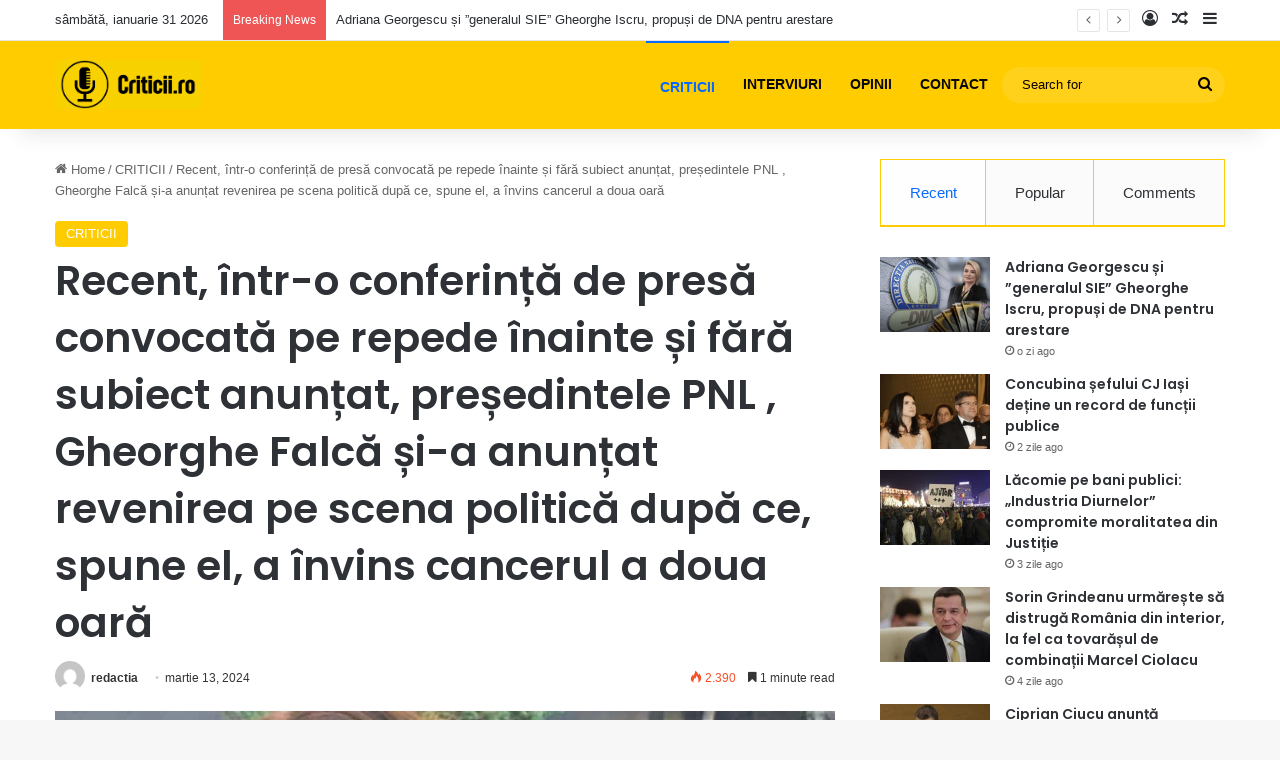

--- FILE ---
content_type: text/html; charset=UTF-8
request_url: https://criticii.ro/recent-intr-o-conferinta-de-presa-convocata-pe-repede-inainte-si-fara-subiect-anuntat-presedintele-pnl-gheorghe-falca-si-a-anuntat-revenirea-pe-scena-politica-dupa-ce-spune-el-a-invins-cancerul/
body_size: 107672
content:
<!DOCTYPE html>
<html lang="ro-RO" class="" data-skin="light" prefix="og: http://ogp.me/ns# fb: http://ogp.me/ns/fb#">
<head>
	<meta charset="UTF-8" />
	<link rel="profile" href="https://gmpg.org/xfn/11" />
	<meta name='robots' content='index, follow, max-image-preview:large, max-snippet:-1, max-video-preview:-1' />

	<!-- This site is optimized with the Yoast SEO plugin v26.8 - https://yoast.com/product/yoast-seo-wordpress/ -->
	<title>Recent, într-o conferință de presă convocată pe repede înainte și fără subiect anunțat, președintele PNL , Gheorghe Falcă și-a anunțat revenirea pe scena politică după ce, spune el, a învins cancerul a doua oară - Criticii.ro - Cele mai bune opinii despre cele mai importante știri din România</title>
	<link rel="canonical" href="https://criticii.ro/recent-intr-o-conferinta-de-presa-convocata-pe-repede-inainte-si-fara-subiect-anuntat-presedintele-pnl-gheorghe-falca-si-a-anuntat-revenirea-pe-scena-politica-dupa-ce-spune-el-a-invins-cancerul/" />
	<meta name="twitter:card" content="summary_large_image" />
	<meta name="twitter:title" content="Recent, într-o conferință de presă convocată pe repede înainte și fără subiect anunțat, președintele PNL , Gheorghe Falcă și-a anunțat revenirea pe scena politică după ce, spune el, a învins cancerul a doua oară - Criticii.ro - Cele mai bune opinii despre cele mai importante știri din România" />
	<meta name="twitter:description" content="Nu ne îndoim asupra suferințelor lui Falcă, pentru că sănătatea unui om nu se discută, nici măcar în condițiile în care bolile președintelui PNL Arad vin, de obicei, în prag de campanii electorale. La fel cum vin și vindecările, fapt ce nu poate fi decât motiv de bucurie.  Ce a vrut să ne anunțe, însă, &hellip;" />
	<meta name="twitter:image" content="https://criticii.ro/wp-content/uploads/2024/03/opinii.jpg" />
	<meta name="twitter:label1" content="Scris de" />
	<meta name="twitter:data1" content="redactia" />
	<meta name="twitter:label2" content="Timp estimat pentru citire" />
	<meta name="twitter:data2" content="2 minute" />
	<script type="application/ld+json" class="yoast-schema-graph">{"@context":"https://schema.org","@graph":[{"@type":"Article","@id":"https://criticii.ro/recent-intr-o-conferinta-de-presa-convocata-pe-repede-inainte-si-fara-subiect-anuntat-presedintele-pnl-gheorghe-falca-si-a-anuntat-revenirea-pe-scena-politica-dupa-ce-spune-el-a-invins-cancerul/#article","isPartOf":{"@id":"https://criticii.ro/recent-intr-o-conferinta-de-presa-convocata-pe-repede-inainte-si-fara-subiect-anuntat-presedintele-pnl-gheorghe-falca-si-a-anuntat-revenirea-pe-scena-politica-dupa-ce-spune-el-a-invins-cancerul/"},"author":{"name":"redactia","@id":"https://criticii.ro/#/schema/person/d8285f7c42a2e7e8f51917c2f272e69f"},"headline":"Recent, într-o conferință de presă convocată pe repede înainte și fără subiect anunțat, președintele PNL , Gheorghe Falcă și-a anunțat revenirea pe scena politică după ce, spune el, a învins cancerul a doua oară","datePublished":"2024-03-13T15:08:41+00:00","dateModified":"2024-03-13T15:08:46+00:00","mainEntityOfPage":{"@id":"https://criticii.ro/recent-intr-o-conferinta-de-presa-convocata-pe-repede-inainte-si-fara-subiect-anuntat-presedintele-pnl-gheorghe-falca-si-a-anuntat-revenirea-pe-scena-politica-dupa-ce-spune-el-a-invins-cancerul/"},"wordCount":393,"publisher":{"@id":"https://criticii.ro/#organization"},"image":{"@id":"https://criticii.ro/recent-intr-o-conferinta-de-presa-convocata-pe-repede-inainte-si-fara-subiect-anuntat-presedintele-pnl-gheorghe-falca-si-a-anuntat-revenirea-pe-scena-politica-dupa-ce-spune-el-a-invins-cancerul/#primaryimage"},"thumbnailUrl":"https://criticii.ro/wp-content/uploads/2024/03/opinii.jpg","articleSection":["CRITICII"],"inLanguage":"ro-RO"},{"@type":"WebPage","@id":"https://criticii.ro/recent-intr-o-conferinta-de-presa-convocata-pe-repede-inainte-si-fara-subiect-anuntat-presedintele-pnl-gheorghe-falca-si-a-anuntat-revenirea-pe-scena-politica-dupa-ce-spune-el-a-invins-cancerul/","url":"https://criticii.ro/recent-intr-o-conferinta-de-presa-convocata-pe-repede-inainte-si-fara-subiect-anuntat-presedintele-pnl-gheorghe-falca-si-a-anuntat-revenirea-pe-scena-politica-dupa-ce-spune-el-a-invins-cancerul/","name":"Recent, într-o conferință de presă convocată pe repede înainte și fără subiect anunțat, președintele PNL , Gheorghe Falcă și-a anunțat revenirea pe scena politică după ce, spune el, a învins cancerul a doua oară - Criticii.ro - Cele mai bune opinii despre cele mai importante știri din România","isPartOf":{"@id":"https://criticii.ro/#website"},"primaryImageOfPage":{"@id":"https://criticii.ro/recent-intr-o-conferinta-de-presa-convocata-pe-repede-inainte-si-fara-subiect-anuntat-presedintele-pnl-gheorghe-falca-si-a-anuntat-revenirea-pe-scena-politica-dupa-ce-spune-el-a-invins-cancerul/#primaryimage"},"image":{"@id":"https://criticii.ro/recent-intr-o-conferinta-de-presa-convocata-pe-repede-inainte-si-fara-subiect-anuntat-presedintele-pnl-gheorghe-falca-si-a-anuntat-revenirea-pe-scena-politica-dupa-ce-spune-el-a-invins-cancerul/#primaryimage"},"thumbnailUrl":"https://criticii.ro/wp-content/uploads/2024/03/opinii.jpg","datePublished":"2024-03-13T15:08:41+00:00","dateModified":"2024-03-13T15:08:46+00:00","breadcrumb":{"@id":"https://criticii.ro/recent-intr-o-conferinta-de-presa-convocata-pe-repede-inainte-si-fara-subiect-anuntat-presedintele-pnl-gheorghe-falca-si-a-anuntat-revenirea-pe-scena-politica-dupa-ce-spune-el-a-invins-cancerul/#breadcrumb"},"inLanguage":"ro-RO","potentialAction":[{"@type":"ReadAction","target":["https://criticii.ro/recent-intr-o-conferinta-de-presa-convocata-pe-repede-inainte-si-fara-subiect-anuntat-presedintele-pnl-gheorghe-falca-si-a-anuntat-revenirea-pe-scena-politica-dupa-ce-spune-el-a-invins-cancerul/"]}]},{"@type":"ImageObject","inLanguage":"ro-RO","@id":"https://criticii.ro/recent-intr-o-conferinta-de-presa-convocata-pe-repede-inainte-si-fara-subiect-anuntat-presedintele-pnl-gheorghe-falca-si-a-anuntat-revenirea-pe-scena-politica-dupa-ce-spune-el-a-invins-cancerul/#primaryimage","url":"https://criticii.ro/wp-content/uploads/2024/03/opinii.jpg","contentUrl":"https://criticii.ro/wp-content/uploads/2024/03/opinii.jpg","width":1183,"height":800},{"@type":"BreadcrumbList","@id":"https://criticii.ro/recent-intr-o-conferinta-de-presa-convocata-pe-repede-inainte-si-fara-subiect-anuntat-presedintele-pnl-gheorghe-falca-si-a-anuntat-revenirea-pe-scena-politica-dupa-ce-spune-el-a-invins-cancerul/#breadcrumb","itemListElement":[{"@type":"ListItem","position":1,"name":"Prima pagină","item":"https://criticii.ro/"},{"@type":"ListItem","position":2,"name":"Recent, într-o conferință de presă convocată pe repede înainte și fără subiect anunțat, președintele PNL , Gheorghe Falcă și-a anunțat revenirea pe scena politică după ce, spune el, a învins cancerul a doua oară"}]},{"@type":"WebSite","@id":"https://criticii.ro/#website","url":"https://criticii.ro/","name":"Criticii.ro - Cele mai bune opinii despre cele mai importante știri din România","description":"Este cu mult mai ușor să fii critic, decât să fii corect.","publisher":{"@id":"https://criticii.ro/#organization"},"potentialAction":[{"@type":"SearchAction","target":{"@type":"EntryPoint","urlTemplate":"https://criticii.ro/?s={search_term_string}"},"query-input":{"@type":"PropertyValueSpecification","valueRequired":true,"valueName":"search_term_string"}}],"inLanguage":"ro-RO"},{"@type":"Organization","@id":"https://criticii.ro/#organization","name":"Criticii.ro - Cele mai bune opinii despre cele mai importante știri din România","url":"https://criticii.ro/","logo":{"@type":"ImageObject","inLanguage":"ro-RO","@id":"https://criticii.ro/#/schema/logo/image/","url":"https://criticii.ro/wp-content/uploads/2023/06/cropped-Red-Microphone-Podcast-Simple-Logo-1800-×-1800-px-1800-×-1000-px-1800-×-800-px-e1688476315475.png","contentUrl":"https://criticii.ro/wp-content/uploads/2023/06/cropped-Red-Microphone-Podcast-Simple-Logo-1800-×-1800-px-1800-×-1000-px-1800-×-800-px-e1688476315475.png","width":280,"height":103,"caption":"Criticii.ro - Cele mai bune opinii despre cele mai importante știri din România"},"image":{"@id":"https://criticii.ro/#/schema/logo/image/"},"sameAs":["https://www.facebook.com/Criticii.RO/"]},{"@type":"Person","@id":"https://criticii.ro/#/schema/person/d8285f7c42a2e7e8f51917c2f272e69f","name":"redactia","image":{"@type":"ImageObject","inLanguage":"ro-RO","@id":"https://criticii.ro/#/schema/person/image/","url":"https://secure.gravatar.com/avatar/0dda35ccb870356a8bec2ffca29c243de4af04616bbff571cf46378a33514e77?s=96&d=mm&r=g","contentUrl":"https://secure.gravatar.com/avatar/0dda35ccb870356a8bec2ffca29c243de4af04616bbff571cf46378a33514e77?s=96&d=mm&r=g","caption":"redactia"},"sameAs":["https://criticii.ro"],"url":"https://criticii.ro/author/redactia/"}]}</script>
	<!-- / Yoast SEO plugin. -->


<link rel='dns-prefetch' href='//stats.wp.com' />
<link rel="alternate" type="application/rss+xml" title="Criticii.ro - Cele mai bune opinii despre cele mai importante știri din România &raquo; Flux" href="https://criticii.ro/feed/" />
<link rel="alternate" type="application/rss+xml" title="Criticii.ro - Cele mai bune opinii despre cele mai importante știri din România &raquo; Flux comentarii" href="https://criticii.ro/comments/feed/" />
<link rel="alternate" type="application/rss+xml" title="Flux comentarii Criticii.ro - Cele mai bune opinii despre cele mai importante știri din România &raquo; Recent, într-o conferință de presă convocată pe repede înainte și fără subiect anunțat, președintele PNL , Gheorghe Falcă și-a anunțat revenirea pe scena politică după ce, spune el, a învins cancerul a doua oară" href="https://criticii.ro/recent-intr-o-conferinta-de-presa-convocata-pe-repede-inainte-si-fara-subiect-anuntat-presedintele-pnl-gheorghe-falca-si-a-anuntat-revenirea-pe-scena-politica-dupa-ce-spune-el-a-invins-cancerul/feed/" />

		<style type="text/css">
			:root{				
			--tie-preset-gradient-1: linear-gradient(135deg, rgba(6, 147, 227, 1) 0%, rgb(155, 81, 224) 100%);
			--tie-preset-gradient-2: linear-gradient(135deg, rgb(122, 220, 180) 0%, rgb(0, 208, 130) 100%);
			--tie-preset-gradient-3: linear-gradient(135deg, rgba(252, 185, 0, 1) 0%, rgba(255, 105, 0, 1) 100%);
			--tie-preset-gradient-4: linear-gradient(135deg, rgba(255, 105, 0, 1) 0%, rgb(207, 46, 46) 100%);
			--tie-preset-gradient-5: linear-gradient(135deg, rgb(238, 238, 238) 0%, rgb(169, 184, 195) 100%);
			--tie-preset-gradient-6: linear-gradient(135deg, rgb(74, 234, 220) 0%, rgb(151, 120, 209) 20%, rgb(207, 42, 186) 40%, rgb(238, 44, 130) 60%, rgb(251, 105, 98) 80%, rgb(254, 248, 76) 100%);
			--tie-preset-gradient-7: linear-gradient(135deg, rgb(255, 206, 236) 0%, rgb(152, 150, 240) 100%);
			--tie-preset-gradient-8: linear-gradient(135deg, rgb(254, 205, 165) 0%, rgb(254, 45, 45) 50%, rgb(107, 0, 62) 100%);
			--tie-preset-gradient-9: linear-gradient(135deg, rgb(255, 203, 112) 0%, rgb(199, 81, 192) 50%, rgb(65, 88, 208) 100%);
			--tie-preset-gradient-10: linear-gradient(135deg, rgb(255, 245, 203) 0%, rgb(182, 227, 212) 50%, rgb(51, 167, 181) 100%);
			--tie-preset-gradient-11: linear-gradient(135deg, rgb(202, 248, 128) 0%, rgb(113, 206, 126) 100%);
			--tie-preset-gradient-12: linear-gradient(135deg, rgb(2, 3, 129) 0%, rgb(40, 116, 252) 100%);
			--tie-preset-gradient-13: linear-gradient(135deg, #4D34FA, #ad34fa);
			--tie-preset-gradient-14: linear-gradient(135deg, #0057FF, #31B5FF);
			--tie-preset-gradient-15: linear-gradient(135deg, #FF007A, #FF81BD);
			--tie-preset-gradient-16: linear-gradient(135deg, #14111E, #4B4462);
			--tie-preset-gradient-17: linear-gradient(135deg, #F32758, #FFC581);

			
					--main-nav-background: #1f2024;
					--main-nav-secondry-background: rgba(0,0,0,0.2);
					--main-nav-primary-color: #0088ff;
					--main-nav-contrast-primary-color: #FFFFFF;
					--main-nav-text-color: #FFFFFF;
					--main-nav-secondry-text-color: rgba(225,255,255,0.5);
					--main-nav-main-border-color: rgba(255,255,255,0.07);
					--main-nav-secondry-border-color: rgba(255,255,255,0.04);
				
			}
		</style>
	<link rel="alternate" title="oEmbed (JSON)" type="application/json+oembed" href="https://criticii.ro/wp-json/oembed/1.0/embed?url=https%3A%2F%2Fcriticii.ro%2Frecent-intr-o-conferinta-de-presa-convocata-pe-repede-inainte-si-fara-subiect-anuntat-presedintele-pnl-gheorghe-falca-si-a-anuntat-revenirea-pe-scena-politica-dupa-ce-spune-el-a-invins-cancerul%2F" />
<link rel="alternate" title="oEmbed (XML)" type="text/xml+oembed" href="https://criticii.ro/wp-json/oembed/1.0/embed?url=https%3A%2F%2Fcriticii.ro%2Frecent-intr-o-conferinta-de-presa-convocata-pe-repede-inainte-si-fara-subiect-anuntat-presedintele-pnl-gheorghe-falca-si-a-anuntat-revenirea-pe-scena-politica-dupa-ce-spune-el-a-invins-cancerul%2F&#038;format=xml" />
<meta name="viewport" content="width=device-width, initial-scale=1.0" /><style id='wp-img-auto-sizes-contain-inline-css' type='text/css'>
img:is([sizes=auto i],[sizes^="auto," i]){contain-intrinsic-size:3000px 1500px}
/*# sourceURL=wp-img-auto-sizes-contain-inline-css */
</style>

<style id='wp-emoji-styles-inline-css' type='text/css'>

	img.wp-smiley, img.emoji {
		display: inline !important;
		border: none !important;
		box-shadow: none !important;
		height: 1em !important;
		width: 1em !important;
		margin: 0 0.07em !important;
		vertical-align: -0.1em !important;
		background: none !important;
		padding: 0 !important;
	}
/*# sourceURL=wp-emoji-styles-inline-css */
</style>
<link rel='stylesheet' id='wp-block-library-css' href='https://criticii.ro/wp-includes/css/dist/block-library/style.min.css?ver=6.9' type='text/css' media='all' />
<style id='global-styles-inline-css' type='text/css'>
:root{--wp--preset--aspect-ratio--square: 1;--wp--preset--aspect-ratio--4-3: 4/3;--wp--preset--aspect-ratio--3-4: 3/4;--wp--preset--aspect-ratio--3-2: 3/2;--wp--preset--aspect-ratio--2-3: 2/3;--wp--preset--aspect-ratio--16-9: 16/9;--wp--preset--aspect-ratio--9-16: 9/16;--wp--preset--color--black: #000000;--wp--preset--color--cyan-bluish-gray: #abb8c3;--wp--preset--color--white: #ffffff;--wp--preset--color--pale-pink: #f78da7;--wp--preset--color--vivid-red: #cf2e2e;--wp--preset--color--luminous-vivid-orange: #ff6900;--wp--preset--color--luminous-vivid-amber: #fcb900;--wp--preset--color--light-green-cyan: #7bdcb5;--wp--preset--color--vivid-green-cyan: #00d084;--wp--preset--color--pale-cyan-blue: #8ed1fc;--wp--preset--color--vivid-cyan-blue: #0693e3;--wp--preset--color--vivid-purple: #9b51e0;--wp--preset--gradient--vivid-cyan-blue-to-vivid-purple: linear-gradient(135deg,rgb(6,147,227) 0%,rgb(155,81,224) 100%);--wp--preset--gradient--light-green-cyan-to-vivid-green-cyan: linear-gradient(135deg,rgb(122,220,180) 0%,rgb(0,208,130) 100%);--wp--preset--gradient--luminous-vivid-amber-to-luminous-vivid-orange: linear-gradient(135deg,rgb(252,185,0) 0%,rgb(255,105,0) 100%);--wp--preset--gradient--luminous-vivid-orange-to-vivid-red: linear-gradient(135deg,rgb(255,105,0) 0%,rgb(207,46,46) 100%);--wp--preset--gradient--very-light-gray-to-cyan-bluish-gray: linear-gradient(135deg,rgb(238,238,238) 0%,rgb(169,184,195) 100%);--wp--preset--gradient--cool-to-warm-spectrum: linear-gradient(135deg,rgb(74,234,220) 0%,rgb(151,120,209) 20%,rgb(207,42,186) 40%,rgb(238,44,130) 60%,rgb(251,105,98) 80%,rgb(254,248,76) 100%);--wp--preset--gradient--blush-light-purple: linear-gradient(135deg,rgb(255,206,236) 0%,rgb(152,150,240) 100%);--wp--preset--gradient--blush-bordeaux: linear-gradient(135deg,rgb(254,205,165) 0%,rgb(254,45,45) 50%,rgb(107,0,62) 100%);--wp--preset--gradient--luminous-dusk: linear-gradient(135deg,rgb(255,203,112) 0%,rgb(199,81,192) 50%,rgb(65,88,208) 100%);--wp--preset--gradient--pale-ocean: linear-gradient(135deg,rgb(255,245,203) 0%,rgb(182,227,212) 50%,rgb(51,167,181) 100%);--wp--preset--gradient--electric-grass: linear-gradient(135deg,rgb(202,248,128) 0%,rgb(113,206,126) 100%);--wp--preset--gradient--midnight: linear-gradient(135deg,rgb(2,3,129) 0%,rgb(40,116,252) 100%);--wp--preset--font-size--small: 13px;--wp--preset--font-size--medium: 20px;--wp--preset--font-size--large: 36px;--wp--preset--font-size--x-large: 42px;--wp--preset--spacing--20: 0.44rem;--wp--preset--spacing--30: 0.67rem;--wp--preset--spacing--40: 1rem;--wp--preset--spacing--50: 1.5rem;--wp--preset--spacing--60: 2.25rem;--wp--preset--spacing--70: 3.38rem;--wp--preset--spacing--80: 5.06rem;--wp--preset--shadow--natural: 6px 6px 9px rgba(0, 0, 0, 0.2);--wp--preset--shadow--deep: 12px 12px 50px rgba(0, 0, 0, 0.4);--wp--preset--shadow--sharp: 6px 6px 0px rgba(0, 0, 0, 0.2);--wp--preset--shadow--outlined: 6px 6px 0px -3px rgb(255, 255, 255), 6px 6px rgb(0, 0, 0);--wp--preset--shadow--crisp: 6px 6px 0px rgb(0, 0, 0);}:where(.is-layout-flex){gap: 0.5em;}:where(.is-layout-grid){gap: 0.5em;}body .is-layout-flex{display: flex;}.is-layout-flex{flex-wrap: wrap;align-items: center;}.is-layout-flex > :is(*, div){margin: 0;}body .is-layout-grid{display: grid;}.is-layout-grid > :is(*, div){margin: 0;}:where(.wp-block-columns.is-layout-flex){gap: 2em;}:where(.wp-block-columns.is-layout-grid){gap: 2em;}:where(.wp-block-post-template.is-layout-flex){gap: 1.25em;}:where(.wp-block-post-template.is-layout-grid){gap: 1.25em;}.has-black-color{color: var(--wp--preset--color--black) !important;}.has-cyan-bluish-gray-color{color: var(--wp--preset--color--cyan-bluish-gray) !important;}.has-white-color{color: var(--wp--preset--color--white) !important;}.has-pale-pink-color{color: var(--wp--preset--color--pale-pink) !important;}.has-vivid-red-color{color: var(--wp--preset--color--vivid-red) !important;}.has-luminous-vivid-orange-color{color: var(--wp--preset--color--luminous-vivid-orange) !important;}.has-luminous-vivid-amber-color{color: var(--wp--preset--color--luminous-vivid-amber) !important;}.has-light-green-cyan-color{color: var(--wp--preset--color--light-green-cyan) !important;}.has-vivid-green-cyan-color{color: var(--wp--preset--color--vivid-green-cyan) !important;}.has-pale-cyan-blue-color{color: var(--wp--preset--color--pale-cyan-blue) !important;}.has-vivid-cyan-blue-color{color: var(--wp--preset--color--vivid-cyan-blue) !important;}.has-vivid-purple-color{color: var(--wp--preset--color--vivid-purple) !important;}.has-black-background-color{background-color: var(--wp--preset--color--black) !important;}.has-cyan-bluish-gray-background-color{background-color: var(--wp--preset--color--cyan-bluish-gray) !important;}.has-white-background-color{background-color: var(--wp--preset--color--white) !important;}.has-pale-pink-background-color{background-color: var(--wp--preset--color--pale-pink) !important;}.has-vivid-red-background-color{background-color: var(--wp--preset--color--vivid-red) !important;}.has-luminous-vivid-orange-background-color{background-color: var(--wp--preset--color--luminous-vivid-orange) !important;}.has-luminous-vivid-amber-background-color{background-color: var(--wp--preset--color--luminous-vivid-amber) !important;}.has-light-green-cyan-background-color{background-color: var(--wp--preset--color--light-green-cyan) !important;}.has-vivid-green-cyan-background-color{background-color: var(--wp--preset--color--vivid-green-cyan) !important;}.has-pale-cyan-blue-background-color{background-color: var(--wp--preset--color--pale-cyan-blue) !important;}.has-vivid-cyan-blue-background-color{background-color: var(--wp--preset--color--vivid-cyan-blue) !important;}.has-vivid-purple-background-color{background-color: var(--wp--preset--color--vivid-purple) !important;}.has-black-border-color{border-color: var(--wp--preset--color--black) !important;}.has-cyan-bluish-gray-border-color{border-color: var(--wp--preset--color--cyan-bluish-gray) !important;}.has-white-border-color{border-color: var(--wp--preset--color--white) !important;}.has-pale-pink-border-color{border-color: var(--wp--preset--color--pale-pink) !important;}.has-vivid-red-border-color{border-color: var(--wp--preset--color--vivid-red) !important;}.has-luminous-vivid-orange-border-color{border-color: var(--wp--preset--color--luminous-vivid-orange) !important;}.has-luminous-vivid-amber-border-color{border-color: var(--wp--preset--color--luminous-vivid-amber) !important;}.has-light-green-cyan-border-color{border-color: var(--wp--preset--color--light-green-cyan) !important;}.has-vivid-green-cyan-border-color{border-color: var(--wp--preset--color--vivid-green-cyan) !important;}.has-pale-cyan-blue-border-color{border-color: var(--wp--preset--color--pale-cyan-blue) !important;}.has-vivid-cyan-blue-border-color{border-color: var(--wp--preset--color--vivid-cyan-blue) !important;}.has-vivid-purple-border-color{border-color: var(--wp--preset--color--vivid-purple) !important;}.has-vivid-cyan-blue-to-vivid-purple-gradient-background{background: var(--wp--preset--gradient--vivid-cyan-blue-to-vivid-purple) !important;}.has-light-green-cyan-to-vivid-green-cyan-gradient-background{background: var(--wp--preset--gradient--light-green-cyan-to-vivid-green-cyan) !important;}.has-luminous-vivid-amber-to-luminous-vivid-orange-gradient-background{background: var(--wp--preset--gradient--luminous-vivid-amber-to-luminous-vivid-orange) !important;}.has-luminous-vivid-orange-to-vivid-red-gradient-background{background: var(--wp--preset--gradient--luminous-vivid-orange-to-vivid-red) !important;}.has-very-light-gray-to-cyan-bluish-gray-gradient-background{background: var(--wp--preset--gradient--very-light-gray-to-cyan-bluish-gray) !important;}.has-cool-to-warm-spectrum-gradient-background{background: var(--wp--preset--gradient--cool-to-warm-spectrum) !important;}.has-blush-light-purple-gradient-background{background: var(--wp--preset--gradient--blush-light-purple) !important;}.has-blush-bordeaux-gradient-background{background: var(--wp--preset--gradient--blush-bordeaux) !important;}.has-luminous-dusk-gradient-background{background: var(--wp--preset--gradient--luminous-dusk) !important;}.has-pale-ocean-gradient-background{background: var(--wp--preset--gradient--pale-ocean) !important;}.has-electric-grass-gradient-background{background: var(--wp--preset--gradient--electric-grass) !important;}.has-midnight-gradient-background{background: var(--wp--preset--gradient--midnight) !important;}.has-small-font-size{font-size: var(--wp--preset--font-size--small) !important;}.has-medium-font-size{font-size: var(--wp--preset--font-size--medium) !important;}.has-large-font-size{font-size: var(--wp--preset--font-size--large) !important;}.has-x-large-font-size{font-size: var(--wp--preset--font-size--x-large) !important;}
/*# sourceURL=global-styles-inline-css */
</style>

<style id='classic-theme-styles-inline-css' type='text/css'>
/*! This file is auto-generated */
.wp-block-button__link{color:#fff;background-color:#32373c;border-radius:9999px;box-shadow:none;text-decoration:none;padding:calc(.667em + 2px) calc(1.333em + 2px);font-size:1.125em}.wp-block-file__button{background:#32373c;color:#fff;text-decoration:none}
/*# sourceURL=/wp-includes/css/classic-themes.min.css */
</style>
<link rel='stylesheet' id='wp-polls-css' href='https://criticii.ro/wp-content/plugins/wp-polls/polls-css.css?ver=2.77.3' type='text/css' media='all' />
<style id='wp-polls-inline-css' type='text/css'>
.wp-polls .pollbar {
	margin: 1px;
	font-size: 6px;
	line-height: 8px;
	height: 8px;
	background-image: url('https://criticii.ro/wp-content/plugins/wp-polls/images/default/pollbg.gif');
	border: 1px solid #c8c8c8;
}

/*# sourceURL=wp-polls-inline-css */
</style>
<link rel='stylesheet' id='tie-css-base-css' href='https://criticii.ro/wp-content/themes/jannah/assets/css/base.min.css?ver=7.0.4' type='text/css' media='all' />
<link rel='stylesheet' id='tie-css-styles-css' href='https://criticii.ro/wp-content/themes/jannah/assets/css/style.min.css?ver=7.0.4' type='text/css' media='all' />
<link rel='stylesheet' id='tie-css-widgets-css' href='https://criticii.ro/wp-content/themes/jannah/assets/css/widgets.min.css?ver=7.0.4' type='text/css' media='all' />
<link rel='stylesheet' id='tie-css-helpers-css' href='https://criticii.ro/wp-content/themes/jannah/assets/css/helpers.min.css?ver=7.0.4' type='text/css' media='all' />
<link rel='stylesheet' id='tie-fontawesome5-css' href='https://criticii.ro/wp-content/themes/jannah/assets/css/fontawesome.css?ver=7.0.4' type='text/css' media='all' />
<link rel='stylesheet' id='tie-css-ilightbox-css' href='https://criticii.ro/wp-content/themes/jannah/assets/ilightbox/dark-skin/skin.css?ver=7.0.4' type='text/css' media='all' />
<link rel='stylesheet' id='tie-css-single-css' href='https://criticii.ro/wp-content/themes/jannah/assets/css/single.min.css?ver=7.0.4' type='text/css' media='all' />
<link rel='stylesheet' id='tie-css-print-css' href='https://criticii.ro/wp-content/themes/jannah/assets/css/print.css?ver=7.0.4' type='text/css' media='print' />
<style id='tie-css-print-inline-css' type='text/css'>
.wf-active .logo-text,.wf-active h1,.wf-active h2,.wf-active h3,.wf-active h4,.wf-active h5,.wf-active h6,.wf-active .the-subtitle{font-family: 'Poppins';}#the-post .entry-content,#the-post .entry-content p{font-size: 19px;}.container-wrapper,.the-global-title,.comment-reply-title,.tabs,.flex-tabs .flexMenu-popup,.magazine1 .tabs-vertical .tabs li a,.magazine1 .tabs-vertical:after,.mag-box .show-more-button,.white-bg .social-icons-item a,textarea,input,select,.toggle,.post-content-slideshow,.post-content-slideshow .slider-nav-wrapper,.share-buttons-bottom,.pages-numbers a,.pages-nav-item,.first-last-pages .pagination-icon,.multiple-post-pages .post-page-numbers,#story-highlights li,.review-item,.review-summary,.user-rate-wrap,.review-final-score,.tabs a{border-color: #ffcc00 !important;}.magazine1 .tabs a{border-bottom-color: transparent !important;}.fullwidth-area .tagcloud a:not(:hover){background: transparent;box-shadow: inset 0 0 0 3px #ffcc00;}.subscribe-widget-content .subscribe-subtitle:after,.white-bg .social-icons-item:before{background-color: #ffcc00 !important;}#header-notification-bar{background: var( --tie-preset-gradient-3 );}#main-nav,#main-nav .menu-sub-content,#main-nav .comp-sub-menu,#main-nav ul.cats-vertical li a.is-active,#main-nav ul.cats-vertical li a:hover,#autocomplete-suggestions.search-in-main-nav{background-color: #ffcc00;}#main-nav{border-width: 0;}#theme-header #main-nav:not(.fixed-nav){bottom: 0;}#main-nav .icon-basecloud-bg:after{color: #ffcc00;}#autocomplete-suggestions.search-in-main-nav{border-color: rgba(255,255,255,0.07);}.main-nav-boxed #main-nav .main-menu-wrapper{border-width: 0;}#main-nav a:not(:hover),#main-nav a.social-link:not(:hover) span,#main-nav .dropdown-social-icons li a span,#autocomplete-suggestions.search-in-main-nav a{color: #0a0a0a;}#theme-header:not(.main-nav-boxed) #main-nav,.main-nav-boxed .main-menu-wrapper{border-top-color:#ffcc00 !important;border-bottom-color:#ffcc00 !important;border-right: 0 none;border-left : 0 none;}.main-nav-boxed #main-nav.fixed-nav{box-shadow: none;}#main-nav,#main-nav input,#main-nav #search-submit,#main-nav .fa-spinner,#main-nav .comp-sub-menu,#main-nav .tie-weather-widget{color: #0a0000;}#main-nav input::-moz-placeholder{color: #0a0000;}#main-nav input:-moz-placeholder{color: #0a0000;}#main-nav input:-ms-input-placeholder{color: #0a0000;}#main-nav input::-webkit-input-placeholder{color: #0a0000;}#main-nav .mega-menu .post-meta,#main-nav .mega-menu .post-meta a,#autocomplete-suggestions.search-in-main-nav .post-meta{color: rgba(10,0,0,0.6);}#main-nav .weather-icon .icon-cloud,#main-nav .weather-icon .icon-basecloud-bg,#main-nav .weather-icon .icon-cloud-behind{color: #0a0000 !important;}#tie-body .sidebar .widget-title{background-color: #ffcc00;}#footer{background-color: #ffcc00;}#footer .posts-list-counter .posts-list-items li.widget-post-list:before{border-color: #ffcc00;}#footer .timeline-widget a .date:before{border-color: rgba(255,204,0,0.8);}#footer .footer-boxed-widget-area,#footer textarea,#footer input:not([type=submit]),#footer select,#footer code,#footer kbd,#footer pre,#footer samp,#footer .show-more-button,#footer .slider-links .tie-slider-nav span,#footer #wp-calendar,#footer #wp-calendar tbody td,#footer #wp-calendar thead th,#footer .widget.buddypress .item-options a{border-color: rgba(255,255,255,0.1);}#footer .social-statistics-widget .white-bg li.social-icons-item a,#footer .widget_tag_cloud .tagcloud a,#footer .latest-tweets-widget .slider-links .tie-slider-nav span,#footer .widget_layered_nav_filters a{border-color: rgba(255,255,255,0.1);}#footer .social-statistics-widget .white-bg li:before{background: rgba(255,255,255,0.1);}.site-footer #wp-calendar tbody td{background: rgba(255,255,255,0.02);}#footer .white-bg .social-icons-item a span.followers span,#footer .circle-three-cols .social-icons-item a .followers-num,#footer .circle-three-cols .social-icons-item a .followers-name{color: rgba(255,255,255,0.8);}#footer .timeline-widget ul:before,#footer .timeline-widget a:not(:hover) .date:before{background-color: #e1ae00;}.post-cat{background-color:#ffcc00 !important;color:#FFFFFF !important;}
/*# sourceURL=tie-css-print-inline-css */
</style>
<link rel='stylesheet' id='wp-block-paragraph-css' href='https://criticii.ro/wp-includes/blocks/paragraph/style.min.css?ver=6.9' type='text/css' media='all' />
<script type="text/javascript" data-no-optimize="1" data-cfasync="false" src="https://criticii.ro/wp-includes/js/jquery/jquery.min.js?ver=3.7.1" id="jquery-core-js"></script>
<script type="text/javascript" src="https://criticii.ro/wp-includes/js/jquery/jquery-migrate.min.js?ver=3.4.1" id="jquery-migrate-js"></script>
<link rel="https://api.w.org/" href="https://criticii.ro/wp-json/" /><link rel="alternate" title="JSON" type="application/json" href="https://criticii.ro/wp-json/wp/v2/posts/6599" /><link rel="EditURI" type="application/rsd+xml" title="RSD" href="https://criticii.ro/xmlrpc.php?rsd" />
<meta name="generator" content="WordPress 6.9" />
<link rel='shortlink' href='https://criticii.ro/?p=6599' />
	<style>img#wpstats{display:none}</style>
		<meta http-equiv="X-UA-Compatible" content="IE=edge">
<link rel="icon" href="https://criticii.ro/wp-content/uploads/2023/06/cropped-cropped-Logo-32x32.png" sizes="32x32" />
<link rel="icon" href="https://criticii.ro/wp-content/uploads/2023/06/cropped-cropped-Logo-192x192.png" sizes="192x192" />
<link rel="apple-touch-icon" href="https://criticii.ro/wp-content/uploads/2023/06/cropped-cropped-Logo-180x180.png" />
<meta name="msapplication-TileImage" content="https://criticii.ro/wp-content/uploads/2023/06/cropped-cropped-Logo-270x270.png" />

<!-- START - Open Graph and Twitter Card Tags 3.3.3 -->
 <!-- Facebook Open Graph -->
  <meta property="og:locale" content="ro_RO"/>
  <meta property="og:site_name" content="Criticii.ro - Cele mai bune opinii despre cele mai importante știri din România"/>
  <meta property="og:title" content="Recent, într-o conferință de presă convocată pe repede înainte și fără subiect anunțat, președintele PNL , Gheorghe Falcă și-a anunțat revenirea pe scena politică după ce, spune el, a învins cancerul a doua oară - Criticii.ro - Cele mai bune opinii despre cele mai importante știri din România"/>
  <meta property="og:url" content="https://criticii.ro/recent-intr-o-conferinta-de-presa-convocata-pe-repede-inainte-si-fara-subiect-anuntat-presedintele-pnl-gheorghe-falca-si-a-anuntat-revenirea-pe-scena-politica-dupa-ce-spune-el-a-invins-cancerul/"/>
  <meta property="og:type" content="article"/>
  <meta property="og:description" content="Nu ne îndoim asupra suferințelor lui Falcă, pentru că sănătatea unui om nu se discută, nici măcar în condițiile în care bolile președintelui PNL Arad vin, de obicei, în prag de campanii electorale. La fel cum vin și vindecările, fapt ce nu poate fi decât motiv de bucurie.  Ce a vrut să ne anunțe,"/>
  <meta property="og:image" content="https://criticii.ro/wp-content/uploads/2024/03/opinii.jpg"/>
  <meta property="og:image:url" content="https://criticii.ro/wp-content/uploads/2024/03/opinii.jpg"/>
  <meta property="og:image:secure_url" content="https://criticii.ro/wp-content/uploads/2024/03/opinii.jpg"/>
  <meta property="article:published_time" content="2024-03-13T18:08:41+03:00"/>
  <meta property="article:modified_time" content="2024-03-13T18:08:46+03:00" />
  <meta property="og:updated_time" content="2024-03-13T18:08:46+03:00" />
  <meta property="article:section" content="CRITICII"/>
 <!-- Google+ / Schema.org -->
  <meta itemprop="name" content="Recent, într-o conferință de presă convocată pe repede înainte și fără subiect anunțat, președintele PNL , Gheorghe Falcă și-a anunțat revenirea pe scena politică după ce, spune el, a învins cancerul a doua oară - Criticii.ro - Cele mai bune opinii despre cele mai importante știri din România"/>
  <meta itemprop="headline" content="Recent, într-o conferință de presă convocată pe repede înainte și fără subiect anunțat, președintele PNL , Gheorghe Falcă și-a anunțat revenirea pe scena politică după ce, spune el, a învins cancerul a doua oară - Criticii.ro - Cele mai bune opinii despre cele mai importante știri din România"/>
  <meta itemprop="description" content="Nu ne îndoim asupra suferințelor lui Falcă, pentru că sănătatea unui om nu se discută, nici măcar în condițiile în care bolile președintelui PNL Arad vin, de obicei, în prag de campanii electorale. La fel cum vin și vindecările, fapt ce nu poate fi decât motiv de bucurie.  Ce a vrut să ne anunțe,"/>
  <meta itemprop="image" content="https://criticii.ro/wp-content/uploads/2024/03/opinii.jpg"/>
  <meta itemprop="datePublished" content="2024-03-13"/>
  <meta itemprop="dateModified" content="2024-03-13T18:08:46+03:00" />
  <meta itemprop="author" content="redactia"/>
  <!--<meta itemprop="publisher" content="Criticii.ro - Cele mai bune opinii despre cele mai importante știri din România"/>--> <!-- To solve: The attribute publisher.itemtype has an invalid value -->
 <!-- Twitter Cards -->
  <meta name="twitter:title" content="Recent, într-o conferință de presă convocată pe repede înainte și fără subiect anunțat, președintele PNL , Gheorghe Falcă și-a anunțat revenirea pe scena politică după ce, spune el, a învins cancerul a doua oară - Criticii.ro - Cele mai bune opinii despre cele mai importante știri din România"/>
  <meta name="twitter:url" content="https://criticii.ro/recent-intr-o-conferinta-de-presa-convocata-pe-repede-inainte-si-fara-subiect-anuntat-presedintele-pnl-gheorghe-falca-si-a-anuntat-revenirea-pe-scena-politica-dupa-ce-spune-el-a-invins-cancerul/"/>
  <meta name="twitter:description" content="Nu ne îndoim asupra suferințelor lui Falcă, pentru că sănătatea unui om nu se discută, nici măcar în condițiile în care bolile președintelui PNL Arad vin, de obicei, în prag de campanii electorale. La fel cum vin și vindecările, fapt ce nu poate fi decât motiv de bucurie.  Ce a vrut să ne anunțe,"/>
  <meta name="twitter:image" content="https://criticii.ro/wp-content/uploads/2024/03/opinii.jpg"/>
  <meta name="twitter:card" content="summary_large_image"/>
 <!-- SEO -->
 <!-- Misc. tags -->
 <!-- is_singular | yoast_seo -->
<!-- END - Open Graph and Twitter Card Tags 3.3.3 -->
	
</head>

<body data-rsssl=1 id="tie-body" class="wp-singular post-template-default single single-post postid-6599 single-format-standard wp-custom-logo wp-theme-jannah wrapper-has-shadow block-head-7 magazine2 is-thumb-overlay-disabled is-desktop is-header-layout-1 sidebar-right has-sidebar post-layout-1 narrow-title-narrow-media is-standard-format has-mobile-share is-ajax-parent-post">



<div class="background-overlay">

	<div id="tie-container" class="site tie-container">

		
		<div id="tie-wrapper">

			
<header id="theme-header" class="theme-header header-layout-1 main-nav-dark main-nav-default-dark main-nav-below no-stream-item top-nav-active top-nav-light top-nav-default-light top-nav-above has-shadow has-normal-width-logo mobile-header-centered">
	
<nav id="top-nav"  class="has-date-breaking-components top-nav header-nav has-breaking-news" aria-label="Secondary Navigation">
	<div class="container">
		<div class="topbar-wrapper">

			
					<div class="topbar-today-date">
						sâmbătă, ianuarie 31 2026					</div>
					
			<div class="tie-alignleft">
				
<div class="breaking controls-is-active">

	<span class="breaking-title">
		<span class="tie-icon-bolt breaking-icon" aria-hidden="true"></span>
		<span class="breaking-title-text">Breaking News</span>
	</span>

	<ul id="breaking-news-in-header" class="breaking-news" data-type="reveal" data-arrows="true">

		
							<li class="news-item">
								<a href="https://criticii.ro/adriana-georgescu-si-generalul-sie-gheorghe-iscru-propusi-de-dna-pentru-arestare/">Adriana Georgescu și ”generalul SIE” Gheorghe Iscru, propuși de DNA pentru arestare</a>
							</li>

							
							<li class="news-item">
								<a href="https://criticii.ro/concubina-sefului-cj-iasi-detine-un-record-de-functii-publice/">Concubina șefului CJ Iași deține un record de funcții publice</a>
							</li>

							
							<li class="news-item">
								<a href="https://criticii.ro/lacomie-pe-bani-publici-industria-diurnelor-compromite-moralitatea-din-justitie/">Lăcomie pe bani publici: „Industria Diurnelor” compromite moralitatea din Justiție</a>
							</li>

							
							<li class="news-item">
								<a href="https://criticii.ro/sorin-grindeanu-urmareste-sa-distruga-romania-din-interior-la-fel-ca-tovarasul-de-combinatii-marcel-ciolacu/">Sorin Grindeanu urmărește să distrugă România din interior, la fel ca tovarășul de combinații Marcel Ciolacu</a>
							</li>

							
							<li class="news-item">
								<a href="https://criticii.ro/ciprian-ciucu-anunta-cresterea-pretului-biletelor-la-stb-nimic-despre-sinecurile-pnl-care-devalizeaza-compania/">Ciprian Ciucu anunță creșterea prețului biletelor la STB, nimic despre sinecurile PNL care devalizează compania</a>
							</li>

							
							<li class="news-item">
								<a href="https://criticii.ro/maia-sandu-reitereaza-ideea-unirii-cu-romania-avem-nevoie-de-pace-si-siguranta/">Maia Sandu reiterează ideea unirii cu România: ”Avem nevoie de pace și siguranță.”</a>
							</li>

							
							<li class="news-item">
								<a href="https://criticii.ro/sorin-grindeanu-blocheaza-reformarea-starea-statului/">Sorin Grindeanu blochează reformarea starea statului</a>
							</li>

							
							<li class="news-item">
								<a href="https://criticii.ro/de-ce-latra-la-bolojan-lautarul-rolex-bogdan/">De ce latră la Bolojan lăutarul Rolex Bogdan</a>
							</li>

							
							<li class="news-item">
								<a href="https://criticii.ro/guvernul-bolojan-a-blocat-cresterea-alocatiilor-pentru-copii/">Guvernul Bolojan a blocat creșterea alocațiilor pentru copii</a>
							</li>

							
							<li class="news-item">
								<a href="https://criticii.ro/lefurile-regesti-ale-rectorilor-sistemului/">Lefurile regești ale rectorilor sistemului</a>
							</li>

							
	</ul>
</div><!-- #breaking /-->
			</div><!-- .tie-alignleft /-->

			<div class="tie-alignright">
				<ul class="components">
	
		<li class=" popup-login-icon menu-item custom-menu-link">
			<a href="#" class="lgoin-btn tie-popup-trigger">
				<span class="tie-icon-author" aria-hidden="true"></span>
				<span class="screen-reader-text">Log In</span>			</a>
		</li>

				<li class="random-post-icon menu-item custom-menu-link">
		<a href="/recent-intr-o-conferinta-de-presa-convocata-pe-repede-inainte-si-fara-subiect-anuntat-presedintele-pnl-gheorghe-falca-si-a-anuntat-revenirea-pe-scena-politica-dupa-ce-spune-el-a-invins-cancerul/?random-post=1" class="random-post" title="Random Article" rel="nofollow">
			<span class="tie-icon-random" aria-hidden="true"></span>
			<span class="screen-reader-text">Random Article</span>
		</a>
	</li>
		<li class="side-aside-nav-icon menu-item custom-menu-link">
		<a href="#">
			<span class="tie-icon-navicon" aria-hidden="true"></span>
			<span class="screen-reader-text">Sidebar</span>
		</a>
	</li>
	</ul><!-- Components -->			</div><!-- .tie-alignright /-->

		</div><!-- .topbar-wrapper /-->
	</div><!-- .container /-->
</nav><!-- #top-nav /-->

<div class="main-nav-wrapper">
	<nav id="main-nav" data-skin="search-in-main-nav" class="main-nav header-nav live-search-parent menu-style-border-top menu-style-minimal" style="line-height:89px" aria-label="Primary Navigation">
		<div class="container">

			<div class="main-menu-wrapper">

				<div id="mobile-header-components-area_1" class="mobile-header-components"><ul class="components"><li class="mobile-component_menu custom-menu-link"><a href="#" id="mobile-menu-icon" class=""><span class="tie-mobile-menu-icon nav-icon is-layout-1"></span><span class="screen-reader-text">Menu</span></a></li></ul></div>
						<div class="header-layout-1-logo" style="width:250px">
							
		<div id="logo" class="image-logo" >

			
			<a title="Criticii.ro - Cele mai bune opinii despre cele mai importante știri din România" href="https://criticii.ro/">
				
				<picture class="tie-logo-default tie-logo-picture">
					<source class="tie-logo-source-default tie-logo-source" srcset="https://criticii.ro/wp-content/uploads/2023/06/cropped-Logo-1.png" media="(max-width:991px)">
					<source class="tie-logo-source-default tie-logo-source" srcset="https://criticii.ro/wp-content/uploads/2023/06/cropped-Logo-1.png">
					<img class="tie-logo-img-default tie-logo-img" src="https://criticii.ro/wp-content/uploads/2023/06/cropped-Logo-1.png" alt="Criticii.ro - Cele mai bune opinii despre cele mai importante știri din România" width="250" height="49" style="max-height:49px !important; width: auto;" />
				</picture>
						</a>

			
		</div><!-- #logo /-->

								</div>

						<div id="mobile-header-components-area_2" class="mobile-header-components"><ul class="components"><li class="mobile-component_search custom-menu-link">
				<a href="#" class="tie-search-trigger-mobile">
					<span class="tie-icon-search tie-search-icon" aria-hidden="true"></span>
					<span class="screen-reader-text">Search for</span>
				</a>
			</li></ul></div>
				<div id="menu-components-wrap">

					
					<div class="main-menu main-menu-wrap">
						<div id="main-nav-menu" class="main-menu header-menu"><ul id="menu-criticii" class="menu"><li id="menu-item-11" class="menu-item menu-item-type-taxonomy menu-item-object-category current-post-ancestor current-menu-parent current-post-parent menu-item-11 tie-current-menu"><a href="https://criticii.ro/category/criticii/">CRITICII</a></li>
<li id="menu-item-12" class="menu-item menu-item-type-taxonomy menu-item-object-category menu-item-12"><a href="https://criticii.ro/category/criticii/interviuri/">INTERVIURI</a></li>
<li id="menu-item-13" class="menu-item menu-item-type-taxonomy menu-item-object-category menu-item-13"><a href="https://criticii.ro/category/criticii/opinii/">OPINII</a></li>
<li id="menu-item-16" class="menu-item menu-item-type-post_type menu-item-object-page menu-item-16"><a href="https://criticii.ro/contact/">CONTACT</a></li>
</ul></div>					</div><!-- .main-menu /-->

					<ul class="components">			<li class="search-bar menu-item custom-menu-link" aria-label="Search">
				<form method="get" id="search" action="https://criticii.ro/">
					<input id="search-input" class="is-ajax-search"  inputmode="search" type="text" name="s" title="Search for" placeholder="Search for" />
					<button id="search-submit" type="submit">
						<span class="tie-icon-search tie-search-icon" aria-hidden="true"></span>
						<span class="screen-reader-text">Search for</span>
					</button>
				</form>
			</li>
			</ul><!-- Components -->
				</div><!-- #menu-components-wrap /-->
			</div><!-- .main-menu-wrapper /-->
		</div><!-- .container /-->

			</nav><!-- #main-nav /-->
</div><!-- .main-nav-wrapper /-->

</header>

<div id="content" class="site-content container"><div id="main-content-row" class="tie-row main-content-row">

<div class="main-content tie-col-md-8 tie-col-xs-12" role="main">

	
	<article id="the-post" class="container-wrapper post-content tie-standard tie-autoloaded-post" data-post-url="https://criticii.ro/recent-intr-o-conferinta-de-presa-convocata-pe-repede-inainte-si-fara-subiect-anuntat-presedintele-pnl-gheorghe-falca-si-a-anuntat-revenirea-pe-scena-politica-dupa-ce-spune-el-a-invins-cancerul/" data-post-title="Recent, într-o conferință de presă convocată pe repede înainte și fără subiect anunțat, președintele PNL , Gheorghe Falcă și-a anunțat revenirea pe scena politică după ce, spune el, a învins cancerul a doua oară" data-post-edit="https://criticii.ro/wp-admin/post.php?post=6599&amp;action=edit" data-share-title="Recent%2C%20%C3%AEntr-o%20conferin%C8%9B%C4%83%20de%20pres%C4%83%20convocat%C4%83%20pe%20repede%20%C3%AEnainte%20%C8%99i%20f%C4%83r%C4%83%20subiect%20anun%C8%9Bat%2C%20pre%C8%99edintele%20PNL%20%2C%20Gheorghe%20Falc%C4%83%20%C8%99i-a%20anun%C8%9Bat%20revenirea%20pe%20scena%20politic%C4%83%20dup%C4%83%20ce%2C%20spune%20el%2C%20a%20%C3%AEnvins%20cancerul%20a%20doua%20oar%C4%83" data-share-link="https://criticii.ro/recent-intr-o-conferinta-de-presa-convocata-pe-repede-inainte-si-fara-subiect-anuntat-presedintele-pnl-gheorghe-falca-si-a-anuntat-revenirea-pe-scena-politica-dupa-ce-spune-el-a-invins-cancerul/" data-share-image="https://criticii.ro/wp-content/uploads/2024/03/opinii.jpg">

		
<header class="entry-header-outer">

	<nav id="breadcrumb"><a href="https://criticii.ro/"><span class="tie-icon-home" aria-hidden="true"></span> Home</a><em class="delimiter">/</em><a href="https://criticii.ro/category/criticii/">CRITICII</a><em class="delimiter">/</em><span class="current">Recent, într-o conferință de presă convocată pe repede înainte și fără subiect anunțat, președintele PNL , Gheorghe Falcă și-a anunțat revenirea pe scena politică după ce, spune el, a învins cancerul a doua oară</span></nav><script type="application/ld+json">{"@context":"http:\/\/schema.org","@type":"BreadcrumbList","@id":"#Breadcrumb","itemListElement":[{"@type":"ListItem","position":1,"item":{"name":"Home","@id":"https:\/\/criticii.ro\/"}},{"@type":"ListItem","position":2,"item":{"name":"CRITICII","@id":"https:\/\/criticii.ro\/category\/criticii\/"}}]}</script>
	<div class="entry-header">

		<span class="post-cat-wrap"><a class="post-cat tie-cat-1" href="https://criticii.ro/category/criticii/">CRITICII</a></span>
		<h1 class="post-title entry-title">
			Recent, într-o conferință de presă convocată pe repede înainte și fără subiect anunțat, președintele PNL , Gheorghe Falcă și-a anunțat revenirea pe scena politică după ce, spune el, a învins cancerul a doua oară		</h1>

		<div class="single-post-meta post-meta clearfix"><span class="author-meta single-author with-avatars"><span class="meta-item meta-author-wrapper meta-author-1">
						<span class="meta-author-avatar">
							<a href="https://criticii.ro/author/redactia/"><img alt='Photo of redactia' src='https://secure.gravatar.com/avatar/0dda35ccb870356a8bec2ffca29c243de4af04616bbff571cf46378a33514e77?s=140&#038;d=mm&#038;r=g' srcset='https://secure.gravatar.com/avatar/0dda35ccb870356a8bec2ffca29c243de4af04616bbff571cf46378a33514e77?s=280&#038;d=mm&#038;r=g 2x' class='avatar avatar-140 photo' height='140' width='140' decoding='async'/></a>
						</span>
					<span class="meta-author"><a href="https://criticii.ro/author/redactia/" class="author-name tie-icon" title="redactia">redactia</a></span></span></span><span class="date meta-item tie-icon">martie 13, 2024</span><div class="tie-alignright"><span class="meta-views meta-item hot"><span class="tie-icon-fire" aria-hidden="true"></span> 2.389 </span><span class="meta-reading-time meta-item"><span class="tie-icon-bookmark" aria-hidden="true"></span> 1 minute read</span> </div></div><!-- .post-meta -->	</div><!-- .entry-header /-->

	
	
</header><!-- .entry-header-outer /-->


<div  class="featured-area"><div class="featured-area-inner"><figure class="single-featured-image"><img width="780" height="470" src="https://criticii.ro/wp-content/uploads/2024/03/opinii-780x470.jpg" class="attachment-jannah-image-post size-jannah-image-post wp-post-image" alt="" data-main-img="1" decoding="async" fetchpriority="high" /></figure></div></div>
		<div class="entry-content entry clearfix">

			
			
<p>Nu ne îndoim asupra suferințelor lui Falcă, pentru că sănătatea unui om nu se discută, nici măcar în condițiile în care bolile președintelui PNL Arad vin, de obicei, în prag de campanii electorale. La fel cum vin și vindecările, fapt ce nu poate fi decât motiv de bucurie. </p>



<p>Ce a vrut să ne anunțe, însă, fostul primar al Aradului a fost revenirea sa în rolul de păpușar suprem. Ne-a spus că s-a întors, mai mare și mai puternic, și că de-acum PNL Arad nu mai e sat fără câini, cum părea că devenise în ultima vreme.</p>



<p>Cele două tabere, pentru necunoscători, Tabăra Cionca și Tabăra Prietenii Primarului, erau, și mai sunt încă, la cuțite. Chiar cu toate armele pe masă, iar Gheorghe Falcă nu părea să mai aibă abilitățile necesare pentru a aduce pacea. Pace stricată în momentul în care Iustin Cionca a decis să o dea afara pe doamna Bibarț de la conducerea Zonei Libere Curtici. De a fost nevoită sărmana femeie sa facă naveta la Gurahonţ o vreme, ca apoi să se angajeze în privat la noul deschisul mall AFI. </p>



<p>Un fel de Elena din Troia a devenit Cristina Bibarț, iar războiul n-a întârziat nici el.Călin Bibarț, călcat serios pe onoarea de soț, şi-a jurat în barbă că va răzbuna soarta consoartei. Așa că, știindu-se ca fiind singura soluție câștigătoare pentru PNL Arad, la fotoliul de primar, a început să pună condiții. Iar prima a fost aceea de a candida la primărie din partea PNL cu condiția ca Iustin Cionca să nu mai candideze la președinția Consiliului Judeţean. Și încă ceva: lista consilierilor să fie făcută de el. Iar amenințările au fost aceleași ca la alegerile din 2020: candidează din partea PSD sau candidează din partea USR.</p>



<p> De partea cealaltă, Iustin Cionca face cum zice Gheorghe Falcă. Și Falcă zice și face ce știe el mai bine.</p>



<p>Pe scurt , Faraonul Falcă dictează și PNL execută .</p>

			
		</div><!-- .entry-content /-->

				<div id="post-extra-info">
			<div class="theiaStickySidebar">
				<div class="single-post-meta post-meta clearfix"><span class="author-meta single-author with-avatars"><span class="meta-item meta-author-wrapper meta-author-1">
						<span class="meta-author-avatar">
							<a href="https://criticii.ro/author/redactia/"><img alt='Photo of redactia' src='https://secure.gravatar.com/avatar/0dda35ccb870356a8bec2ffca29c243de4af04616bbff571cf46378a33514e77?s=140&#038;d=mm&#038;r=g' srcset='https://secure.gravatar.com/avatar/0dda35ccb870356a8bec2ffca29c243de4af04616bbff571cf46378a33514e77?s=280&#038;d=mm&#038;r=g 2x' class='avatar avatar-140 photo' height='140' width='140' decoding='async'/></a>
						</span>
					<span class="meta-author"><a href="https://criticii.ro/author/redactia/" class="author-name tie-icon" title="redactia">redactia</a></span></span></span><span class="date meta-item tie-icon">martie 13, 2024</span><div class="tie-alignright"><span class="meta-views meta-item hot"><span class="tie-icon-fire" aria-hidden="true"></span> 2.389 </span><span class="meta-reading-time meta-item"><span class="tie-icon-bookmark" aria-hidden="true"></span> 1 minute read</span> </div></div><!-- .post-meta -->
			</div>
		</div>

		<div class="clearfix"></div>
		<script id="tie-schema-json" type="application/ld+json">{"@context":"http:\/\/schema.org","@type":"NewsArticle","dateCreated":"2024-03-13T18:08:41+03:00","datePublished":"2024-03-13T18:08:41+03:00","dateModified":"2024-03-13T18:08:46+03:00","headline":"Recent, \u00eentr-o conferin\u021b\u0103 de pres\u0103 convocat\u0103 pe repede \u00eenainte \u0219i f\u0103r\u0103 subiect anun\u021bat, pre\u0219edintele PNL , Gheorghe Falc\u0103 \u0219i-a anun\u021bat revenirea pe scena politic\u0103 dup\u0103 ce, spune el, a \u00eenvins cancerul a doua oar\u0103","name":"Recent, \u00eentr-o conferin\u021b\u0103 de pres\u0103 convocat\u0103 pe repede \u00eenainte \u0219i f\u0103r\u0103 subiect anun\u021bat, pre\u0219edintele PNL , Gheorghe Falc\u0103 \u0219i-a anun\u021bat revenirea pe scena politic\u0103 dup\u0103 ce, spune el, a \u00eenvins cancerul a doua oar\u0103","keywords":[],"url":"https:\/\/criticii.ro\/recent-intr-o-conferinta-de-presa-convocata-pe-repede-inainte-si-fara-subiect-anuntat-presedintele-pnl-gheorghe-falca-si-a-anuntat-revenirea-pe-scena-politica-dupa-ce-spune-el-a-invins-cancerul\/","description":"Nu ne \u00eendoim asupra suferin\u021belor lui Falc\u0103, pentru c\u0103 s\u0103n\u0103tatea unui om nu se discut\u0103, nici m\u0103car \u00een condi\u021biile \u00een care bolile pre\u0219edintelui PNL Arad vin, de obicei, \u00een prag de campanii electorale. La","copyrightYear":"2024","articleSection":"CRITICII","articleBody":"\nNu ne \u00eendoim asupra suferin\u021belor lui Falc\u0103, pentru c\u0103 s\u0103n\u0103tatea unui om nu se discut\u0103, nici m\u0103car \u00een condi\u021biile \u00een care bolile pre\u0219edintelui PNL Arad vin, de obicei, \u00een prag de campanii electorale. La fel cum vin \u0219i vindec\u0103rile, fapt ce nu poate fi dec\u00e2t motiv de bucurie.\u2028\n\n\n\nCe a vrut s\u0103 ne anun\u021be, \u00eens\u0103, fostul primar al Aradului a fost revenirea sa \u00een rolul de p\u0103pu\u0219ar suprem. Ne-a spus c\u0103 s-a \u00eentors, mai mare \u0219i mai puternic, \u0219i c\u0103 de-acum PNL Arad nu mai e sat f\u0103r\u0103 c\u00e2ini, cum p\u0103rea c\u0103 devenise \u00een ultima vreme.\n\n\n\nCele dou\u0103 tabere, pentru necunosc\u0103tori, Tab\u0103ra Cionca \u0219i Tab\u0103ra Prietenii Primarului, erau, \u0219i mai sunt \u00eenc\u0103, la cu\u021bite. Chiar cu toate armele pe mas\u0103, iar Gheorghe Falc\u0103 nu p\u0103rea s\u0103 mai aib\u0103 abilit\u0103\u021bile necesare pentru a aduce pacea. Pace stricat\u0103 \u00een momentul \u00een care Iustin Cionca a decis s\u0103 o dea afara pe doamna Bibar\u021b de la conducerea Zonei Libere Curtici. De a fost nevoit\u0103 s\u0103rmana femeie sa fac\u0103 naveta la Gurahon\u0163 o vreme, ca apoi s\u0103 se angajeze \u00een privat la noul deschisul mall AFI.\u2028\n\n\n\nUn fel de Elena din Troia a devenit Cristina Bibar\u021b, iar r\u0103zboiul n-a \u00eent\u00e2rziat nici el.C\u0103lin Bibar\u021b, c\u0103lcat serios pe onoarea de so\u021b, \u015fi-a jurat \u00een barb\u0103 c\u0103 va r\u0103zbuna soarta consoartei. A\u0219a c\u0103, \u0219tiindu-se ca fiind singura solu\u021bie c\u00e2\u0219tig\u0103toare pentru PNL Arad, la fotoliul de primar, a \u00eenceput s\u0103 pun\u0103 condi\u021bii. Iar prima a fost aceea de a candida la prim\u0103rie din partea PNL cu condi\u021bia ca Iustin Cionca s\u0103 nu mai candideze la pre\u0219edin\u021bia Consiliului Jude\u0163ean. \u0218i \u00eenc\u0103 ceva: lista consilierilor s\u0103 fie f\u0103cut\u0103 de el. Iar amenin\u021b\u0103rile au fost acelea\u0219i ca la alegerile din 2020: candideaz\u0103 din partea PSD sau candideaz\u0103 din partea USR.\n\n\n\n\u2028De partea cealalt\u0103, Iustin Cionca face cum zice Gheorghe Falc\u0103. \u0218i Falc\u0103 zice \u0219i face ce \u0219tie el mai bine.\n\n\n\nPe scurt , Faraonul Falc\u0103 dicteaz\u0103 \u0219i PNL execut\u0103 .\n","publisher":{"@id":"#Publisher","@type":"Organization","name":"Criticii.ro - Cele mai bune opinii despre cele mai importante \u0219tiri din Rom\u00e2nia","logo":{"@type":"ImageObject","url":"https:\/\/criticii.ro\/wp-content\/uploads\/2023\/06\/cropped-Logo-1.png"}},"sourceOrganization":{"@id":"#Publisher"},"copyrightHolder":{"@id":"#Publisher"},"mainEntityOfPage":{"@type":"WebPage","@id":"https:\/\/criticii.ro\/recent-intr-o-conferinta-de-presa-convocata-pe-repede-inainte-si-fara-subiect-anuntat-presedintele-pnl-gheorghe-falca-si-a-anuntat-revenirea-pe-scena-politica-dupa-ce-spune-el-a-invins-cancerul\/","breadcrumb":{"@id":"#Breadcrumb"}},"author":{"@type":"Person","name":"redactia","url":"https:\/\/criticii.ro\/author\/redactia\/"},"image":{"@type":"ImageObject","url":"https:\/\/criticii.ro\/wp-content\/uploads\/2024\/03\/opinii.jpg","width":1200,"height":800}}</script>

		<div id="share-buttons-bottom" class="share-buttons share-buttons-bottom">
			<div class="share-links ">
				
				<a href="https://www.facebook.com/sharer.php?u=https://criticii.ro/recent-intr-o-conferinta-de-presa-convocata-pe-repede-inainte-si-fara-subiect-anuntat-presedintele-pnl-gheorghe-falca-si-a-anuntat-revenirea-pe-scena-politica-dupa-ce-spune-el-a-invins-cancerul/" rel="external noopener nofollow" title="Facebook" target="_blank" class="facebook-share-btn  large-share-button" data-raw="https://www.facebook.com/sharer.php?u={post_link}">
					<span class="share-btn-icon tie-icon-facebook"></span> <span class="social-text">Facebook</span>
				</a>
				<a href="https://twitter.com/intent/tweet?text=Recent%2C%20%C3%AEntr-o%20conferin%C8%9B%C4%83%20de%20pres%C4%83%20convocat%C4%83%20pe%20repede%20%C3%AEnainte%20%C8%99i%20f%C4%83r%C4%83%20subiect%20anun%C8%9Bat%2C%20pre%C8%99edintele%20PNL%20%2C%20Gheorghe%20Falc%C4%83%20%C8%99i-a%20anun%C8%9Bat%20revenirea%20pe%20scena%20politic%C4%83%20dup%C4%83%20ce%2C%20spune%20el%2C%20a%20%C3%AEnvins%20cancerul%20a%20doua%20oar%C4%83&#038;url=https://criticii.ro/recent-intr-o-conferinta-de-presa-convocata-pe-repede-inainte-si-fara-subiect-anuntat-presedintele-pnl-gheorghe-falca-si-a-anuntat-revenirea-pe-scena-politica-dupa-ce-spune-el-a-invins-cancerul/" rel="external noopener nofollow" title="X" target="_blank" class="twitter-share-btn  large-share-button" data-raw="https://twitter.com/intent/tweet?text={post_title}&amp;url={post_link}">
					<span class="share-btn-icon tie-icon-twitter"></span> <span class="social-text">X</span>
				</a>
				<a href="https://www.linkedin.com/shareArticle?mini=true&#038;url=https://criticii.ro/recent-intr-o-conferinta-de-presa-convocata-pe-repede-inainte-si-fara-subiect-anuntat-presedintele-pnl-gheorghe-falca-si-a-anuntat-revenirea-pe-scena-politica-dupa-ce-spune-el-a-invins-cancerul/&#038;title=Recent%2C%20%C3%AEntr-o%20conferin%C8%9B%C4%83%20de%20pres%C4%83%20convocat%C4%83%20pe%20repede%20%C3%AEnainte%20%C8%99i%20f%C4%83r%C4%83%20subiect%20anun%C8%9Bat%2C%20pre%C8%99edintele%20PNL%20%2C%20Gheorghe%20Falc%C4%83%20%C8%99i-a%20anun%C8%9Bat%20revenirea%20pe%20scena%20politic%C4%83%20dup%C4%83%20ce%2C%20spune%20el%2C%20a%20%C3%AEnvins%20cancerul%20a%20doua%20oar%C4%83" rel="external noopener nofollow" title="LinkedIn" target="_blank" class="linkedin-share-btn " data-raw="https://www.linkedin.com/shareArticle?mini=true&amp;url={post_full_link}&amp;title={post_title}">
					<span class="share-btn-icon tie-icon-linkedin"></span> <span class="screen-reader-text">LinkedIn</span>
				</a>
				<a href="https://www.tumblr.com/share/link?url=https://criticii.ro/recent-intr-o-conferinta-de-presa-convocata-pe-repede-inainte-si-fara-subiect-anuntat-presedintele-pnl-gheorghe-falca-si-a-anuntat-revenirea-pe-scena-politica-dupa-ce-spune-el-a-invins-cancerul/&#038;name=Recent%2C%20%C3%AEntr-o%20conferin%C8%9B%C4%83%20de%20pres%C4%83%20convocat%C4%83%20pe%20repede%20%C3%AEnainte%20%C8%99i%20f%C4%83r%C4%83%20subiect%20anun%C8%9Bat%2C%20pre%C8%99edintele%20PNL%20%2C%20Gheorghe%20Falc%C4%83%20%C8%99i-a%20anun%C8%9Bat%20revenirea%20pe%20scena%20politic%C4%83%20dup%C4%83%20ce%2C%20spune%20el%2C%20a%20%C3%AEnvins%20cancerul%20a%20doua%20oar%C4%83" rel="external noopener nofollow" title="Tumblr" target="_blank" class="tumblr-share-btn " data-raw="https://www.tumblr.com/share/link?url={post_link}&amp;name={post_title}">
					<span class="share-btn-icon tie-icon-tumblr"></span> <span class="screen-reader-text">Tumblr</span>
				</a>
				<a href="https://pinterest.com/pin/create/button/?url=https://criticii.ro/recent-intr-o-conferinta-de-presa-convocata-pe-repede-inainte-si-fara-subiect-anuntat-presedintele-pnl-gheorghe-falca-si-a-anuntat-revenirea-pe-scena-politica-dupa-ce-spune-el-a-invins-cancerul/&#038;description=Recent%2C%20%C3%AEntr-o%20conferin%C8%9B%C4%83%20de%20pres%C4%83%20convocat%C4%83%20pe%20repede%20%C3%AEnainte%20%C8%99i%20f%C4%83r%C4%83%20subiect%20anun%C8%9Bat%2C%20pre%C8%99edintele%20PNL%20%2C%20Gheorghe%20Falc%C4%83%20%C8%99i-a%20anun%C8%9Bat%20revenirea%20pe%20scena%20politic%C4%83%20dup%C4%83%20ce%2C%20spune%20el%2C%20a%20%C3%AEnvins%20cancerul%20a%20doua%20oar%C4%83&#038;media=https://criticii.ro/wp-content/uploads/2024/03/opinii.jpg" rel="external noopener nofollow" title="Pinterest" target="_blank" class="pinterest-share-btn " data-raw="https://pinterest.com/pin/create/button/?url={post_link}&amp;description={post_title}&amp;media={post_img}">
					<span class="share-btn-icon tie-icon-pinterest"></span> <span class="screen-reader-text">Pinterest</span>
				</a>
				<a href="https://reddit.com/submit?url=https://criticii.ro/recent-intr-o-conferinta-de-presa-convocata-pe-repede-inainte-si-fara-subiect-anuntat-presedintele-pnl-gheorghe-falca-si-a-anuntat-revenirea-pe-scena-politica-dupa-ce-spune-el-a-invins-cancerul/&#038;title=Recent%2C%20%C3%AEntr-o%20conferin%C8%9B%C4%83%20de%20pres%C4%83%20convocat%C4%83%20pe%20repede%20%C3%AEnainte%20%C8%99i%20f%C4%83r%C4%83%20subiect%20anun%C8%9Bat%2C%20pre%C8%99edintele%20PNL%20%2C%20Gheorghe%20Falc%C4%83%20%C8%99i-a%20anun%C8%9Bat%20revenirea%20pe%20scena%20politic%C4%83%20dup%C4%83%20ce%2C%20spune%20el%2C%20a%20%C3%AEnvins%20cancerul%20a%20doua%20oar%C4%83" rel="external noopener nofollow" title="Reddit" target="_blank" class="reddit-share-btn " data-raw="https://reddit.com/submit?url={post_link}&amp;title={post_title}">
					<span class="share-btn-icon tie-icon-reddit"></span> <span class="screen-reader-text">Reddit</span>
				</a>
				<a href="https://vk.com/share.php?url=https://criticii.ro/recent-intr-o-conferinta-de-presa-convocata-pe-repede-inainte-si-fara-subiect-anuntat-presedintele-pnl-gheorghe-falca-si-a-anuntat-revenirea-pe-scena-politica-dupa-ce-spune-el-a-invins-cancerul/" rel="external noopener nofollow" title="VKontakte" target="_blank" class="vk-share-btn " data-raw="https://vk.com/share.php?url={post_link}">
					<span class="share-btn-icon tie-icon-vk"></span> <span class="screen-reader-text">VKontakte</span>
				</a>
				<a href="/cdn-cgi/l/email-protection#[base64]" rel="external noopener nofollow" title="Share via Email" target="_blank" class="email-share-btn " data-raw="mailto:?subject={post_title}&amp;body={post_link}">
					<span class="share-btn-icon tie-icon-envelope"></span> <span class="screen-reader-text">Share via Email</span>
				</a>
				<a href="#" rel="external noopener nofollow" title="Print" target="_blank" class="print-share-btn " data-raw="#">
					<span class="share-btn-icon tie-icon-print"></span> <span class="screen-reader-text">Print</span>
				</a>			</div><!-- .share-links /-->
		</div><!-- .share-buttons /-->

		
	</article><!-- #the-post /-->

	
	<div class="post-components">

		
		<div class="about-author container-wrapper about-author-1">

								<div class="author-avatar">
						<a href="https://criticii.ro/author/redactia/">
							<img alt='Photo of redactia' src='https://secure.gravatar.com/avatar/0dda35ccb870356a8bec2ffca29c243de4af04616bbff571cf46378a33514e77?s=180&#038;d=mm&#038;r=g' srcset='https://secure.gravatar.com/avatar/0dda35ccb870356a8bec2ffca29c243de4af04616bbff571cf46378a33514e77?s=360&#038;d=mm&#038;r=g 2x' class='avatar avatar-180 photo' height='180' width='180' loading='lazy' decoding='async'/>						</a>
					</div><!-- .author-avatar /-->
					
			<div class="author-info">

											<h3 class="author-name"><a href="https://criticii.ro/author/redactia/">redactia</a></h3>
						
				<div class="author-bio">
									</div><!-- .author-bio /-->

				<ul class="social-icons">
								<li class="social-icons-item">
									<a href="https://criticii.ro" rel="external noopener nofollow" target="_blank" class="social-link url-social-icon">
										<span class="tie-icon-home" aria-hidden="true"></span>
										<span class="screen-reader-text">Website</span>
									</a>
								</li>
							</ul>			</div><!-- .author-info /-->
			<div class="clearfix"></div>
		</div><!-- .about-author /-->
		
	

				<div id="related-posts" class="container-wrapper has-extra-post">

					<div class="mag-box-title the-global-title">
						<h3>Related Articles</h3>
					</div>

					<div class="related-posts-list">

					
							<div class="related-item tie-standard">

								
			<a aria-label="Taxă pe visul de a avea o casă: TVA 21%! Dacă n-ai semnat până acum, plătești ca un milionar!" href="https://criticii.ro/taxa-pe-visul-de-a-avea-o-casa-tva-21-daca-n-ai-semnat-pana-acum-platesti-ca-un-milionar/" class="post-thumb"><img width="390" height="220" src="https://criticii.ro/wp-content/uploads/2025/07/apartamente-locuintebloc-pret-apartamente-e1721837372882-390x220.jpg" class="attachment-jannah-image-large size-jannah-image-large wp-post-image" alt="" decoding="async" loading="lazy" srcset="https://criticii.ro/wp-content/uploads/2025/07/apartamente-locuintebloc-pret-apartamente-e1721837372882-390x220.jpg 390w, https://criticii.ro/wp-content/uploads/2025/07/apartamente-locuintebloc-pret-apartamente-e1721837372882-300x169.jpg 300w, https://criticii.ro/wp-content/uploads/2025/07/apartamente-locuintebloc-pret-apartamente-e1721837372882-1024x576.jpg 1024w, https://criticii.ro/wp-content/uploads/2025/07/apartamente-locuintebloc-pret-apartamente-e1721837372882-768x432.jpg 768w, https://criticii.ro/wp-content/uploads/2025/07/apartamente-locuintebloc-pret-apartamente-e1721837372882-1536x865.jpg 1536w, https://criticii.ro/wp-content/uploads/2025/07/apartamente-locuintebloc-pret-apartamente-e1721837372882-2048x1153.jpg 2048w" sizes="auto, (max-width: 390px) 100vw, 390px" /></a>
								<h3 class="post-title"><a href="https://criticii.ro/taxa-pe-visul-de-a-avea-o-casa-tva-21-daca-n-ai-semnat-pana-acum-platesti-ca-un-milionar/">Taxă pe visul de a avea o casă: TVA 21%! Dacă n-ai semnat până acum, plătești ca un milionar!</a></h3>

								<div class="post-meta clearfix"><span class="date meta-item tie-icon">iulie 3, 2025</span></div><!-- .post-meta -->							</div><!-- .related-item /-->

						
							<div class="related-item tie-standard">

								
			<a aria-label="Post de chirurg la spitalul din Mioveni, „vândut” de primarul PSD fiicei șefului Poliției Locale" href="https://criticii.ro/post-de-chirurg-la-spitalul-din-mioveni-vandut-de-primarul-psd-fiicei-sefului-politiei-locale/" class="post-thumb"><img width="390" height="220" src="https://criticii.ro/wp-content/uploads/2024/03/mioveni-390x220.jpg" class="attachment-jannah-image-large size-jannah-image-large wp-post-image" alt="" decoding="async" loading="lazy" /></a>
								<h3 class="post-title"><a href="https://criticii.ro/post-de-chirurg-la-spitalul-din-mioveni-vandut-de-primarul-psd-fiicei-sefului-politiei-locale/">Post de chirurg la spitalul din Mioveni, „vândut” de primarul PSD fiicei șefului Poliției Locale</a></h3>

								<div class="post-meta clearfix"><span class="date meta-item tie-icon">martie 26, 2024</span></div><!-- .post-meta -->							</div><!-- .related-item /-->

						
							<div class="related-item tie-standard">

								
			<a aria-label="Lovitură de Teatru în PSD: Ciolacu Out, Geoană In &#8211; Detalii Picante din Culise" href="https://criticii.ro/lovitura-de-teatru-in-psd-ciolacu-out-geoana-in-detalii-picante-din-culise/" class="post-thumb"><img width="367" height="220" src="https://criticii.ro/wp-content/uploads/2023/11/datasetfileImage_3-1.jpg" class="attachment-jannah-image-large size-jannah-image-large wp-post-image" alt="" decoding="async" loading="lazy" srcset="https://criticii.ro/wp-content/uploads/2023/11/datasetfileImage_3-1.jpg 1000w, https://criticii.ro/wp-content/uploads/2023/11/datasetfileImage_3-1-300x180.jpg 300w, https://criticii.ro/wp-content/uploads/2023/11/datasetfileImage_3-1-768x461.jpg 768w, https://criticii.ro/wp-content/uploads/2023/11/datasetfileImage_3-1-580x348.jpg 580w, https://criticii.ro/wp-content/uploads/2023/11/datasetfileImage_3-1-860x516.jpg 860w" sizes="auto, (max-width: 367px) 100vw, 367px" /></a>
								<h3 class="post-title"><a href="https://criticii.ro/lovitura-de-teatru-in-psd-ciolacu-out-geoana-in-detalii-picante-din-culise/">Lovitură de Teatru în PSD: Ciolacu Out, Geoană In &#8211; Detalii Picante din Culise</a></h3>

								<div class="post-meta clearfix"><span class="date meta-item tie-icon">noiembrie 16, 2023</span></div><!-- .post-meta -->							</div><!-- .related-item /-->

						
							<div class="related-item tie-standard">

								
			<a aria-label="Emanuel Picu, prins din nou în afaceri murdare: val de angajări ilegale în Primărie" href="https://criticii.ro/emanuel-picu-prins-din-nou-in-afaceri-murdare-val-de-angajari-ilegale-in-primarie/" class="post-thumb"><img width="390" height="220" src="https://criticii.ro/wp-content/uploads/2024/04/DNA-intrare-770x540-enhance-4x-390x220.jpeg" class="attachment-jannah-image-large size-jannah-image-large wp-post-image" alt="" decoding="async" loading="lazy" /></a>
								<h3 class="post-title"><a href="https://criticii.ro/emanuel-picu-prins-din-nou-in-afaceri-murdare-val-de-angajari-ilegale-in-primarie/">Emanuel Picu, prins din nou în afaceri murdare: val de angajări ilegale în Primărie</a></h3>

								<div class="post-meta clearfix"><span class="date meta-item tie-icon">iulie 9, 2025</span></div><!-- .post-meta -->							</div><!-- .related-item /-->

						
					</div><!-- .related-posts-list /-->
				</div><!-- #related-posts /-->

			
	</div><!-- .post-components /-->

	
</div><!-- .main-content -->


	<div id="check-also-box" class="container-wrapper check-also-right">

		<div class="widget-title the-global-title">
			<div class="the-subtitle">Check Also</div>

			<a href="#" id="check-also-close" class="remove">
				<span class="screen-reader-text">Close</span>
			</a>
		</div>

		<div class="widget posts-list-big-first has-first-big-post">
			<ul class="posts-list-items">

			
<li class="widget-single-post-item widget-post-list tie-standard">

			<div class="post-widget-thumbnail">

			
			<a aria-label="USR vrea să cenzureze presa !" href="https://criticii.ro/usr-vrea-sa-cenzureze-presa/" class="post-thumb"><span class="post-cat-wrap"><span class="post-cat tie-cat-1">CRITICII</span></span><img width="332" height="220" src="https://criticii.ro/wp-content/uploads/2023/11/usr.jpeg" class="attachment-jannah-image-large size-jannah-image-large wp-post-image" alt="" decoding="async" loading="lazy" srcset="https://criticii.ro/wp-content/uploads/2023/11/usr.jpeg 1021w, https://criticii.ro/wp-content/uploads/2023/11/usr-300x199.jpeg 300w, https://criticii.ro/wp-content/uploads/2023/11/usr-768x508.jpeg 768w, https://criticii.ro/wp-content/uploads/2023/11/usr-580x384.jpeg 580w, https://criticii.ro/wp-content/uploads/2023/11/usr-860x569.jpeg 860w" sizes="auto, (max-width: 332px) 100vw, 332px" /></a>		</div><!-- post-alignleft /-->
	
	<div class="post-widget-body ">
		<a class="post-title the-subtitle" href="https://criticii.ro/usr-vrea-sa-cenzureze-presa/">USR vrea să cenzureze presa !</a>

		<div class="post-meta">
			<span class="date meta-item tie-icon">noiembrie 17, 2023</span>		</div>
	</div>
</li>

			</ul><!-- .related-posts-list /-->
		</div>
	</div><!-- #related-posts /-->

	
	<aside class="sidebar tie-col-md-4 tie-col-xs-12 normal-side is-sticky" aria-label="Primary Sidebar">
		<div class="theiaStickySidebar">
			
			<div id="widget_tabs-2" class="container-wrapper tabs-container-wrapper tabs-container-3">
				<div class="widget tabs-widget">
					<div class="widget-container">
						<div class="tabs-widget">
							<div class="tabs-wrapper">

								<ul class="tabs">
									<li><a href="#widget_tabs-2-recent">Recent</a></li><li><a href="#widget_tabs-2-popular">Popular</a></li><li><a href="#widget_tabs-2-comments">Comments</a></li>								</ul><!-- ul.tabs-menu /-->

								
											<div id="widget_tabs-2-recent" class="tab-content tab-content-recent">
												<ul class="tab-content-elements">
													
<li class="widget-single-post-item widget-post-list tie-standard">

			<div class="post-widget-thumbnail">

			
			<a aria-label="Adriana Georgescu și ”generalul SIE” Gheorghe Iscru, propuși de DNA pentru arestare" href="https://criticii.ro/adriana-georgescu-si-generalul-sie-gheorghe-iscru-propusi-de-dna-pentru-arestare/" class="post-thumb"><img width="220" height="150" src="https://criticii.ro/wp-content/uploads/2026/01/image-138-300x200-1-220x150.png" class="attachment-jannah-image-small size-jannah-image-small tie-small-image wp-post-image" alt="" decoding="async" loading="lazy" /></a>		</div><!-- post-alignleft /-->
	
	<div class="post-widget-body ">
		<a class="post-title the-subtitle" href="https://criticii.ro/adriana-georgescu-si-generalul-sie-gheorghe-iscru-propusi-de-dna-pentru-arestare/">Adriana Georgescu și ”generalul SIE” Gheorghe Iscru, propuși de DNA pentru arestare</a>

		<div class="post-meta">
			<span class="date meta-item tie-icon">o zi ago</span>		</div>
	</div>
</li>

<li class="widget-single-post-item widget-post-list tie-standard">

			<div class="post-widget-thumbnail">

			
			<a aria-label="Concubina șefului CJ Iași deține un record de funcții publice" href="https://criticii.ro/concubina-sefului-cj-iasi-detine-un-record-de-functii-publice/" class="post-thumb"><img width="220" height="150" src="https://criticii.ro/wp-content/uploads/2026/01/image-130-300x169-1-220x150.png" class="attachment-jannah-image-small size-jannah-image-small tie-small-image wp-post-image" alt="" decoding="async" loading="lazy" /></a>		</div><!-- post-alignleft /-->
	
	<div class="post-widget-body ">
		<a class="post-title the-subtitle" href="https://criticii.ro/concubina-sefului-cj-iasi-detine-un-record-de-functii-publice/">Concubina șefului CJ Iași deține un record de funcții publice</a>

		<div class="post-meta">
			<span class="date meta-item tie-icon">2 zile ago</span>		</div>
	</div>
</li>

<li class="widget-single-post-item widget-post-list tie-standard">

			<div class="post-widget-thumbnail">

			
			<a aria-label="Lăcomie pe bani publici: „Industria Diurnelor” compromite moralitatea din Justiție" href="https://criticii.ro/lacomie-pe-bani-publici-industria-diurnelor-compromite-moralitatea-din-justitie/" class="post-thumb"><img width="220" height="150" src="https://criticii.ro/wp-content/uploads/2026/01/bani-publici-220x150.jpg" class="attachment-jannah-image-small size-jannah-image-small tie-small-image wp-post-image" alt="" decoding="async" loading="lazy" /></a>		</div><!-- post-alignleft /-->
	
	<div class="post-widget-body ">
		<a class="post-title the-subtitle" href="https://criticii.ro/lacomie-pe-bani-publici-industria-diurnelor-compromite-moralitatea-din-justitie/">Lăcomie pe bani publici: „Industria Diurnelor” compromite moralitatea din Justiție</a>

		<div class="post-meta">
			<span class="date meta-item tie-icon">3 zile ago</span>		</div>
	</div>
</li>

<li class="widget-single-post-item widget-post-list tie-standard">

			<div class="post-widget-thumbnail">

			
			<a aria-label="Sorin Grindeanu urmărește să distrugă România din interior, la fel ca tovarășul de combinații Marcel Ciolacu" href="https://criticii.ro/sorin-grindeanu-urmareste-sa-distruga-romania-din-interior-la-fel-ca-tovarasul-de-combinatii-marcel-ciolacu/" class="post-thumb"><img width="220" height="150" src="https://criticii.ro/wp-content/uploads/2023/12/grindeanu-220x150.jpg" class="attachment-jannah-image-small size-jannah-image-small tie-small-image wp-post-image" alt="" decoding="async" loading="lazy" /></a>		</div><!-- post-alignleft /-->
	
	<div class="post-widget-body ">
		<a class="post-title the-subtitle" href="https://criticii.ro/sorin-grindeanu-urmareste-sa-distruga-romania-din-interior-la-fel-ca-tovarasul-de-combinatii-marcel-ciolacu/">Sorin Grindeanu urmărește să distrugă România din interior, la fel ca tovarășul de combinații Marcel Ciolacu</a>

		<div class="post-meta">
			<span class="date meta-item tie-icon">4 zile ago</span>		</div>
	</div>
</li>

<li class="widget-single-post-item widget-post-list tie-standard">

			<div class="post-widget-thumbnail">

			
			<a aria-label="Ciprian Ciucu anunță creșterea prețului biletelor la STB, nimic despre sinecurile PNL care devalizează compania" href="https://criticii.ro/ciprian-ciucu-anunta-cresterea-pretului-biletelor-la-stb-nimic-despre-sinecurile-pnl-care-devalizeaza-compania/" class="post-thumb"><img width="220" height="150" src="https://criticii.ro/wp-content/uploads/2026/01/ciucudsa-220x150.jpg" class="attachment-jannah-image-small size-jannah-image-small tie-small-image wp-post-image" alt="" decoding="async" loading="lazy" /></a>		</div><!-- post-alignleft /-->
	
	<div class="post-widget-body ">
		<a class="post-title the-subtitle" href="https://criticii.ro/ciprian-ciucu-anunta-cresterea-pretului-biletelor-la-stb-nimic-despre-sinecurile-pnl-care-devalizeaza-compania/">Ciprian Ciucu anunță creșterea prețului biletelor la STB, nimic despre sinecurile PNL care devalizează compania</a>

		<div class="post-meta">
			<span class="date meta-item tie-icon">o săptămână ago</span>		</div>
	</div>
</li>
												</ul>
											</div><!-- .tab-content#recent-posts-tab /-->

										
											<div id="widget_tabs-2-popular" class="tab-content tab-content-popular">
												<ul class="tab-content-elements">
													
<li class="widget-single-post-item widget-post-list tie-standard">

			<div class="post-widget-thumbnail">

			
			<a aria-label="Șapte copii violați repetat de cei care trebuiau să îi protejeze într-un județ PSD" href="https://criticii.ro/sapte-copii-violati-repetat-de-cei-care-trebuiau-sa-ii-protejeze-intr-un-judet-psd/" class="post-thumb"><img width="220" height="150" src="https://criticii.ro/wp-content/uploads/2024/05/viol-sharpen-enhance-4x-220x150.jpeg" class="attachment-jannah-image-small size-jannah-image-small tie-small-image wp-post-image" alt="" decoding="async" loading="lazy" /></a>		</div><!-- post-alignleft /-->
	
	<div class="post-widget-body ">
		<a class="post-title the-subtitle" href="https://criticii.ro/sapte-copii-violati-repetat-de-cei-care-trebuiau-sa-ii-protejeze-intr-un-judet-psd/">Șapte copii violați repetat de cei care trebuiau să îi protejeze într-un județ PSD</a>

		<div class="post-meta">
			<span class="date meta-item tie-icon">mai 23, 2024</span>		</div>
	</div>
</li>

<li class="widget-single-post-item widget-post-list tie-standard">

			<div class="post-widget-thumbnail">

			
			<a aria-label="Miron Cozma, audiat la Parchet. Către jurnaliști: &#8222;Nu a existat Mineriadă. Voi i-aţi omorât pe ăştia în Bucureşti&#8221;" href="https://criticii.ro/miron-cozma-audiat-la-parchet-catre-jurnalisti-nu-a-existat-mineriada-voi-i-ati-omorat-pe-astia-in-bucuresti/" class="post-thumb"><img width="220" height="150" src="https://criticii.ro/wp-content/uploads/2024/05/miron-cozma-faceai-enhance-4x-220x150.jpeg" class="attachment-jannah-image-small size-jannah-image-small tie-small-image wp-post-image" alt="" decoding="async" loading="lazy" /></a>		</div><!-- post-alignleft /-->
	
	<div class="post-widget-body ">
		<a class="post-title the-subtitle" href="https://criticii.ro/miron-cozma-audiat-la-parchet-catre-jurnalisti-nu-a-existat-mineriada-voi-i-ati-omorat-pe-astia-in-bucuresti/">Miron Cozma, audiat la Parchet. Către jurnaliști: &#8222;Nu a existat Mineriadă. Voi i-aţi omorât pe ăştia în Bucureşti&#8221;</a>

		<div class="post-meta">
			<span class="date meta-item tie-icon">mai 22, 2024</span>		</div>
	</div>
</li>

<li class="widget-single-post-item widget-post-list tie-standard">

			<div class="post-widget-thumbnail">

			
			<a aria-label="Păpușarul Florentin Pandele, un mare susținător al liderului mafiei din Ilfov – Hubert Thuma" href="https://criticii.ro/papusarul-florentin-pandele-un-mare-sustinator-al-liderului-mafiei-din-ilfov-hubert-thuma/" class="post-thumb"><img width="220" height="150" src="https://criticii.ro/wp-content/uploads/2024/05/firea-thuma-pandele-1600x900-1-1000x560-faceai-enhance-4x-220x150.jpeg" class="attachment-jannah-image-small size-jannah-image-small tie-small-image wp-post-image" alt="" decoding="async" loading="lazy" /></a>		</div><!-- post-alignleft /-->
	
	<div class="post-widget-body ">
		<a class="post-title the-subtitle" href="https://criticii.ro/papusarul-florentin-pandele-un-mare-sustinator-al-liderului-mafiei-din-ilfov-hubert-thuma/">Păpușarul Florentin Pandele, un mare susținător al liderului mafiei din Ilfov – Hubert Thuma</a>

		<div class="post-meta">
			<span class="date meta-item tie-icon">mai 23, 2024</span>		</div>
	</div>
</li>

<li class="widget-single-post-item widget-post-list tie-standard">

			<div class="post-widget-thumbnail">

			
			<a aria-label="Premierul Ciolacu, șeful la gafe" href="https://criticii.ro/premierul-ciolacu-seful-la-gafe/" class="post-thumb"><img width="220" height="150" src="https://criticii.ro/wp-content/uploads/2024/05/ciolacu-1000x560-enhance-4x-220x150.jpeg" class="attachment-jannah-image-small size-jannah-image-small tie-small-image wp-post-image" alt="" decoding="async" loading="lazy" /></a>		</div><!-- post-alignleft /-->
	
	<div class="post-widget-body ">
		<a class="post-title the-subtitle" href="https://criticii.ro/premierul-ciolacu-seful-la-gafe/">Premierul Ciolacu, șeful la gafe</a>

		<div class="post-meta">
			<span class="date meta-item tie-icon">mai 23, 2024</span>		</div>
	</div>
</li>

<li class="widget-single-post-item widget-post-list tie-standard">

			<div class="post-widget-thumbnail">

			
			<a aria-label="Din cauza guvernelor PSD și PNL, românii sunt cei mai săraci pensionari din Europa" href="https://criticii.ro/din-cauza-guvernelor-psd-si-pnl-romanii-sunt-cei-mai-saraci-pensionari-din-europa/" class="post-thumb"><img width="220" height="150" src="https://criticii.ro/wp-content/uploads/2024/03/3-domni-220x150.jpg" class="attachment-jannah-image-small size-jannah-image-small tie-small-image wp-post-image" alt="" decoding="async" loading="lazy" /></a>		</div><!-- post-alignleft /-->
	
	<div class="post-widget-body ">
		<a class="post-title the-subtitle" href="https://criticii.ro/din-cauza-guvernelor-psd-si-pnl-romanii-sunt-cei-mai-saraci-pensionari-din-europa/">Din cauza guvernelor PSD și PNL, românii sunt cei mai săraci pensionari din Europa</a>

		<div class="post-meta">
			<span class="date meta-item tie-icon">mai 30, 2024</span>		</div>
	</div>
</li>
												</ul>
											</div><!-- .tab-content#popular-posts-tab /-->

										
											<div id="widget_tabs-2-comments" class="tab-content tab-content-comments">
												<ul class="tab-content-elements">
																<li>
									<div class="post-widget-thumbnail" style="width:70px">
						<a class="author-avatar" href="https://criticii.ro/liviu-dragnea-ataca-dur-nicusor-dan-si-ilie-bolojan-favorizeaza-interesele-franceze-si-vorbeste-despre-inlocuirea-premierului/#comment-361">
													</a>
					</div>
					
				<div class="post-widget-body ">
					<a class="comment-author" href="https://criticii.ro/liviu-dragnea-ataca-dur-nicusor-dan-si-ilie-bolojan-favorizeaza-interesele-franceze-si-vorbeste-despre-inlocuirea-premierului/#comment-361">
						Liviu Dragnea atacă dur: „Nicușor Dan și Ilie Bolojan favorizează interesele franceze” și vorbește despre înlocuirea premierului - Politic24					</a>
					<p>[&#8230;] Back to top button [&#8230;]...</p>
				</div>

			</li>
						<li>
									<div class="post-widget-thumbnail" style="width:70px">
						<a class="author-avatar" href="https://criticii.ro/austeritatea-loveste-scoala-14-000-de-posturi-eliminate-prin-decizia-guvernului-bolojan/#comment-360">
													</a>
					</div>
					
				<div class="post-widget-body ">
					<a class="comment-author" href="https://criticii.ro/austeritatea-loveste-scoala-14-000-de-posturi-eliminate-prin-decizia-guvernului-bolojan/#comment-360">
						Austeritatea lovește școala: 14.000 de posturi eliminate prin decizia Guvernului Bolojan - Politic24					</a>
					<p>[&#8230;] Back to top button [&#8230;]...</p>
				</div>

			</li>
						<li>
									<div class="post-widget-thumbnail" style="width:70px">
						<a class="author-avatar" href="https://criticii.ro/ilie-bolojan-iritat-de-intrebarile-presei-asa-nu-rezolvam-nimic/#comment-359">
													</a>
					</div>
					
				<div class="post-widget-body ">
					<a class="comment-author" href="https://criticii.ro/ilie-bolojan-iritat-de-intrebarile-presei-asa-nu-rezolvam-nimic/#comment-359">
						Ilie Bolojan, iritat de întrebările presei: „Așa nu rezolvăm nimic” - Politic24					</a>
					<p>[&#8230;] Back to top button [&#8230;]...</p>
				</div>

			</li>
						<li>
									<div class="post-widget-thumbnail" style="width:70px">
						<a class="author-avatar" href="https://criticii.ro/pana-la-12-ani-de-inchisoare-pentru-incalcarea-sanctiunilor-ue-romania-introduce-pedepse-drastice/#comment-358">
													</a>
					</div>
					
				<div class="post-widget-body ">
					<a class="comment-author" href="https://criticii.ro/pana-la-12-ani-de-inchisoare-pentru-incalcarea-sanctiunilor-ue-romania-introduce-pedepse-drastice/#comment-358">
						Pedepse dure în România: încălcarea sancțiunilor UE se pedepsește cu închisoare până la 12 ani - Politic24					</a>
					<p>[&#8230;] Back to top button [&#8230;]...</p>
				</div>

			</li>
						<li>
									<div class="post-widget-thumbnail" style="width:70px">
						<a class="author-avatar" href="https://criticii.ro/tragedie-economica-romania-fost-granar-al-europei-importa-paine-din-germania-magazinele-straine-doar-importa-si-nu-produc/#comment-357">
													</a>
					</div>
					
				<div class="post-widget-body ">
					<a class="comment-author" href="https://criticii.ro/tragedie-economica-romania-fost-granar-al-europei-importa-paine-din-germania-magazinele-straine-doar-importa-si-nu-produc/#comment-357">
						Tragedie economică: România, fost grânar al Europei, importă pâine din Germania - Politic24					</a>
					<p>[&#8230;] Back to top button [&#8230;]...</p>
				</div>

			</li>
															</ul>
											</div><!-- .tab-content#comments-tab /-->

										
							</div><!-- .tabs-wrapper-animated /-->
						</div><!-- .tabs-widget /-->
					</div><!-- .widget-container /-->
				</div><!-- .tabs-widget /-->
			</div><!-- .container-wrapper /-->
					</div><!-- .theiaStickySidebar /-->
	</aside><!-- .sidebar /-->
	</div><!-- .main-content-row /-->
				<script data-cfasync="false" src="/cdn-cgi/scripts/5c5dd728/cloudflare-static/email-decode.min.js"></script><script data-no-optimize="1" data-cfasync="false">var tieAutoLoadPosts = [{"share_title":"Pre%C8%99edintele%20C.J%20Alba%2C%20sute%20de%20mii%20de%20lei%20%C3%AEn%20conturi.%20Cum%20a%20reu%C8%99it%20s%C4%83%20str%C3%A2ng%C4%83%20banii","share_link":"https:\/\/criticii.ro\/presedintele-c-j-alba-sute-de-mii-de-lei-in-conturi-cum-a-reusit-sa-stranga-banii\/","share_full_link":"https:\/\/criticii.ro\/presedintele-c-j-alba-sute-de-mii-de-lei-in-conturi-cum-a-reusit-sa-stranga-banii\/","share_image":"https:\/\/criticii.ro\/wp-content\/uploads\/2024\/03\/baninegri.jpg","id":6596,"url":"https:\/\/criticii.ro\/presedintele-c-j-alba-sute-de-mii-de-lei-in-conturi-cum-a-reusit-sa-stranga-banii\/","edit_url":"https:\/\/criticii.ro\/wp-admin\/post.php?post=6596&amp;action=edit","title":"Pre\u0219edintele C.J Alba, sute de mii de lei \u00een conturi. Cum a reu\u0219it s\u0103 str\u00e2ng\u0103 banii","src":"https:\/\/criticii.ro\/presedintele-c-j-alba-sute-de-mii-de-lei-in-conturi-cum-a-reusit-sa-stranga-banii\/?tie-ajax-post=1"},{"share_title":"PSD%20%C8%99i%20Iohannis%20ne%20bag%C4%83%20%C3%AEn%20r%C4%83zboi.%20Rom%C3%A2nii%20nu%20vor%20s%C4%83%20fie%20trimi%C8%99i%20pe%20front","share_link":"https:\/\/criticii.ro\/psd-si-iohannis-ne-baga-in-razboi-romanii-nu-vor-sa-fie-trimisi-pe-front\/","share_full_link":"https:\/\/criticii.ro\/psd-si-iohannis-ne-baga-in-razboi-romanii-nu-vor-sa-fie-trimisi-pe-front\/","share_image":"https:\/\/criticii.ro\/wp-content\/uploads\/2024\/03\/datasetfileImage_4.jpg","id":6595,"url":"https:\/\/criticii.ro\/psd-si-iohannis-ne-baga-in-razboi-romanii-nu-vor-sa-fie-trimisi-pe-front\/","edit_url":"https:\/\/criticii.ro\/wp-admin\/post.php?post=6595&amp;action=edit","title":"PSD \u0219i Iohannis ne bag\u0103 \u00een r\u0103zboi. Rom\u00e2nii nu vor s\u0103 fie trimi\u0219i pe front","src":"https:\/\/criticii.ro\/psd-si-iohannis-ne-baga-in-razboi-romanii-nu-vor-sa-fie-trimisi-pe-front\/?tie-ajax-post=1"},{"share_title":"Jude%C8%9Be%20la%20baroni%3A%20Ion%20Mocioalc%C4%83%2C%20un%20exponent%20al%20puterii%20absolute%20%C8%99i%20corupte","share_link":"https:\/\/criticii.ro\/judete-la-baroni-ion-mocioalca-un-exponent-al-puterii-absolute-si-corupte\/","share_full_link":"https:\/\/criticii.ro\/judete-la-baroni-ion-mocioalca-un-exponent-al-puterii-absolute-si-corupte\/","share_image":"https:\/\/criticii.ro\/wp-content\/uploads\/2024\/03\/baroni.jpg","id":6591,"url":"https:\/\/criticii.ro\/judete-la-baroni-ion-mocioalca-un-exponent-al-puterii-absolute-si-corupte\/","edit_url":"https:\/\/criticii.ro\/wp-admin\/post.php?post=6591&amp;action=edit","title":"Jude\u021be la baroni: Ion Mocioalc\u0103, un exponent al puterii absolute \u0219i corupte","src":"https:\/\/criticii.ro\/judete-la-baroni-ion-mocioalca-un-exponent-al-puterii-absolute-si-corupte\/?tie-ajax-post=1"},{"share_title":"Baronul%20Toma%20Faliment%3A%20%E2%80%9D%C8%98arpele%20ro%C8%99u%E2%80%9D%20%C3%AE%C8%99i%20ascunde%20averea%20pe%20numele%20rudelor","share_link":"https:\/\/criticii.ro\/baronul-toma-faliment-sarpele-rosu-isi-ascunde-averea-pe-numele-rudelor\/","share_full_link":"https:\/\/criticii.ro\/baronul-toma-faliment-sarpele-rosu-isi-ascunde-averea-pe-numele-rudelor\/","share_image":"https:\/\/criticii.ro\/wp-content\/uploads\/2024\/03\/toma.jpg","id":6588,"url":"https:\/\/criticii.ro\/baronul-toma-faliment-sarpele-rosu-isi-ascunde-averea-pe-numele-rudelor\/","edit_url":"https:\/\/criticii.ro\/wp-admin\/post.php?post=6588&amp;action=edit","title":"Baronul Toma Faliment: \u201d\u0218arpele ro\u0219u\u201d \u00ee\u0219i ascunde averea pe numele rudelor","src":"https:\/\/criticii.ro\/baronul-toma-faliment-sarpele-rosu-isi-ascunde-averea-pe-numele-rudelor\/?tie-ajax-post=1"},{"share_title":"Noi%20probleme%20la%20Podul%20de%20la%20Br%C4%83ila","share_link":"https:\/\/criticii.ro\/noi-probleme-la-podul-de-la-braila\/","share_full_link":"https:\/\/criticii.ro\/noi-probleme-la-podul-de-la-braila\/","share_image":"https:\/\/criticii.ro\/wp-content\/uploads\/2024\/03\/plm.jpg","id":6585,"url":"https:\/\/criticii.ro\/noi-probleme-la-podul-de-la-braila\/","edit_url":"https:\/\/criticii.ro\/wp-admin\/post.php?post=6585&amp;action=edit","title":"Noi probleme la Podul de la Br\u0103ila","src":"https:\/\/criticii.ro\/noi-probleme-la-podul-de-la-braila\/?tie-ajax-post=1"},{"share_title":"Produc%C5%A3ia%20de%20porcine%20%C5%9Fi%20bovine%20din%20Rom%C3%A2nia%2C%20s-a%20pr%C4%83bu%C8%99it%20%C3%AEn%20ultimii%2010%20ani","share_link":"https:\/\/criticii.ro\/productia-de-porcine-si-bovine-din-romania-s-a-prabusit-in-ultimii-10-ani\/","share_full_link":"https:\/\/criticii.ro\/productia-de-porcine-si-bovine-din-romania-s-a-prabusit-in-ultimii-10-ani\/","share_image":"https:\/\/criticii.ro\/wp-content\/uploads\/2024\/03\/mmmmmmmmmmm.jpg","id":6582,"url":"https:\/\/criticii.ro\/productia-de-porcine-si-bovine-din-romania-s-a-prabusit-in-ultimii-10-ani\/","edit_url":"https:\/\/criticii.ro\/wp-admin\/post.php?post=6582&amp;action=edit","title":"Produc\u0163ia de porcine \u015fi bovine din Rom\u00e2nia, s-a pr\u0103bu\u0219it \u00een ultimii 10 ani","src":"https:\/\/criticii.ro\/productia-de-porcine-si-bovine-din-romania-s-a-prabusit-in-ultimii-10-ani\/?tie-ajax-post=1"},{"share_title":"B%C4%83sescu%20declar%C4%83%3A%20Comasarea%20alegerilor%20e%20o%20%C3%AEn%C8%99el%C4%83torie%20%C3%AEn%20interesul%20PSD%20%C8%99i%20PNL.%20M%C4%83%20mir%20c%C4%83%20nu%20au%20decis%20s%C4%83%20deschid%C4%83%20doar%20o%20sec%C8%9Bie%20de%20votare","share_link":"https:\/\/criticii.ro\/basescu-declara-comasarea-alegerilor-e-o-inselatorie-in-interesul-psd-si-pnl-ma-mir-ca-nu-au-decis-sa-deschida-doar-o-sectie-de-votare\/","share_full_link":"https:\/\/criticii.ro\/basescu-declara-comasarea-alegerilor-e-o-inselatorie-in-interesul-psd-si-pnl-ma-mir-ca-nu-au-decis-sa-deschida-doar-o-sectie-de-votare\/","share_image":"https:\/\/criticii.ro\/wp-content\/uploads\/2024\/03\/basescu.jpg","id":6579,"url":"https:\/\/criticii.ro\/basescu-declara-comasarea-alegerilor-e-o-inselatorie-in-interesul-psd-si-pnl-ma-mir-ca-nu-au-decis-sa-deschida-doar-o-sectie-de-votare\/","edit_url":"https:\/\/criticii.ro\/wp-admin\/post.php?post=6579&amp;action=edit","title":"B\u0103sescu declar\u0103: Comasarea alegerilor e o \u00een\u0219el\u0103torie \u00een interesul PSD \u0219i PNL. M\u0103 mir c\u0103 nu au decis s\u0103 deschid\u0103 doar o sec\u021bie de votare","src":"https:\/\/criticii.ro\/basescu-declara-comasarea-alegerilor-e-o-inselatorie-in-interesul-psd-si-pnl-ma-mir-ca-nu-au-decis-sa-deschida-doar-o-sectie-de-votare\/?tie-ajax-post=1"},{"share_title":"PSD%20%C8%99i%20PNL%20au%20distrus%20%C8%9Bara%21%20Rom%C3%A2nia%20produce%20cu%20aproape%2050%25%20mai%20pu%C5%A3ine%20fructe%20%C5%9Fi%20legume%20dec%C3%A2t%20acum%20zece%20ani","share_link":"https:\/\/criticii.ro\/psd-si-pnl-au-distrus-tara-romania-produce-cu-aproape-50-mai-putine-fructe-si-legume-decat-acum-zece-ani\/","share_full_link":"https:\/\/criticii.ro\/psd-si-pnl-au-distrus-tara-romania-produce-cu-aproape-50-mai-putine-fructe-si-legume-decat-acum-zece-ani\/","share_image":"https:\/\/criticii.ro\/wp-content\/uploads\/2024\/03\/fructe.jpg","id":6576,"url":"https:\/\/criticii.ro\/psd-si-pnl-au-distrus-tara-romania-produce-cu-aproape-50-mai-putine-fructe-si-legume-decat-acum-zece-ani\/","edit_url":"https:\/\/criticii.ro\/wp-admin\/post.php?post=6576&amp;action=edit","title":"PSD \u0219i PNL au distrus \u021bara! Rom\u00e2nia produce cu aproape 50% mai pu\u0163ine fructe \u015fi legume dec\u00e2t acum zece ani","src":"https:\/\/criticii.ro\/psd-si-pnl-au-distrus-tara-romania-produce-cu-aproape-50-mai-putine-fructe-si-legume-decat-acum-zece-ani\/?tie-ajax-post=1"},{"share_title":"Ciolacu%20renun%C8%9B%C4%83%20la%20referendumul%20privind%20exploatarea%20aurului%20de%20la%20Ro%C8%99ia%20Montan%C4%83","share_link":"https:\/\/criticii.ro\/ciolacu-renunta-la-referendumul-privind-exploatarea-aurului-de-la-rosia-montana\/","share_full_link":"https:\/\/criticii.ro\/ciolacu-renunta-la-referendumul-privind-exploatarea-aurului-de-la-rosia-montana\/","share_image":"https:\/\/criticii.ro\/wp-content\/uploads\/2024\/03\/gold.jpg","id":6573,"url":"https:\/\/criticii.ro\/ciolacu-renunta-la-referendumul-privind-exploatarea-aurului-de-la-rosia-montana\/","edit_url":"https:\/\/criticii.ro\/wp-admin\/post.php?post=6573&amp;action=edit","title":"Ciolacu renun\u021b\u0103 la referendumul privind exploatarea aurului de la Ro\u0219ia Montan\u0103","src":"https:\/\/criticii.ro\/ciolacu-renunta-la-referendumul-privind-exploatarea-aurului-de-la-rosia-montana\/?tie-ajax-post=1"},{"share_title":"Ministrul%20italian%20al%20Ap%C4%83r%C4%83rii%20declar%C4%83%3AFran%C8%9Ba%20%C8%99i%20Polonia%20nu%20pot%20decide%20%C3%AEn%20numele%20NATO%20trimiterea%20de%20trupe%20%C3%AEn%20Ucraina","share_link":"https:\/\/criticii.ro\/ministrul-italian-al-apararii-declarafranta-si-polonia-nu-pot-decide-in-numele-nato-trimiterea-de-trupe-in-ucraina\/","share_full_link":"https:\/\/criticii.ro\/ministrul-italian-al-apararii-declarafranta-si-polonia-nu-pot-decide-in-numele-nato-trimiterea-de-trupe-in-ucraina\/","share_image":"https:\/\/criticii.ro\/wp-content\/uploads\/2024\/03\/la-stampa.jpg","id":6570,"url":"https:\/\/criticii.ro\/ministrul-italian-al-apararii-declarafranta-si-polonia-nu-pot-decide-in-numele-nato-trimiterea-de-trupe-in-ucraina\/","edit_url":"https:\/\/criticii.ro\/wp-admin\/post.php?post=6570&amp;action=edit","title":"Ministrul italian al Ap\u0103r\u0103rii declar\u0103:Fran\u021ba \u0219i Polonia nu pot decide \u00een numele NATO trimiterea de trupe \u00een Ucraina","src":"https:\/\/criticii.ro\/ministrul-italian-al-apararii-declarafranta-si-polonia-nu-pot-decide-in-numele-nato-trimiterea-de-trupe-in-ucraina\/?tie-ajax-post=1"},{"share_title":"Cum%20%C3%AE%C8%99i%20bate%20joc%20primarul%20Vasluiului%20%2C%20Vasile%20Pav%C4%83l%20de%20banii%20de%20la%20Guvern%3A%20baz%C4%83%20sportiv%C4%83%20%C3%AEn%20mijlocul%20unei%20b%C4%83ltoace","share_link":"https:\/\/criticii.ro\/cum-isi-bate-joc-primarul-vasluiului-vasile-paval-de-banii-de-la-guvern-baza-sportiva-in-mijlocul-unei-baltoace\/","share_full_link":"https:\/\/criticii.ro\/cum-isi-bate-joc-primarul-vasluiului-vasile-paval-de-banii-de-la-guvern-baza-sportiva-in-mijlocul-unei-baltoace\/","share_image":"https:\/\/criticii.ro\/wp-content\/uploads\/2024\/03\/baza-sportiva.jpg","id":6567,"url":"https:\/\/criticii.ro\/cum-isi-bate-joc-primarul-vasluiului-vasile-paval-de-banii-de-la-guvern-baza-sportiva-in-mijlocul-unei-baltoace\/","edit_url":"https:\/\/criticii.ro\/wp-admin\/post.php?post=6567&amp;action=edit","title":"Cum \u00ee\u0219i bate joc primarul Vasluiului , Vasile Pav\u0103l de banii de la Guvern: baz\u0103 sportiv\u0103 \u00een mijlocul unei b\u0103ltoace","src":"https:\/\/criticii.ro\/cum-isi-bate-joc-primarul-vasluiului-vasile-paval-de-banii-de-la-guvern-baza-sportiva-in-mijlocul-unei-baltoace\/?tie-ajax-post=1"},{"share_title":"Traseismul%20ca%20%C3%AEn%C8%9Belepciune.%20Cum%20a%20r%C4%83mas%20Gabriel%20Ple%C8%99a%20singurul%20candidat%20la%20Prim%C4%83ria%20Alba%20Iulia%2C%20dar%20pe%20locul%20doi%20%C3%AEn%20sondaje","share_link":"https:\/\/criticii.ro\/traseismul-ca-intelepciune-cum-a-ramas-gabriel-plesa-singurul-candidat-la-primaria-alba-iulia-dar-pe-locul-doi-in-sondaje\/","share_full_link":"https:\/\/criticii.ro\/traseismul-ca-intelepciune-cum-a-ramas-gabriel-plesa-singurul-candidat-la-primaria-alba-iulia-dar-pe-locul-doi-in-sondaje\/","share_image":"https:\/\/criticii.ro\/wp-content\/uploads\/2024\/03\/traseism.jpg","id":6564,"url":"https:\/\/criticii.ro\/traseismul-ca-intelepciune-cum-a-ramas-gabriel-plesa-singurul-candidat-la-primaria-alba-iulia-dar-pe-locul-doi-in-sondaje\/","edit_url":"https:\/\/criticii.ro\/wp-admin\/post.php?post=6564&amp;action=edit","title":"Traseismul ca \u00een\u021belepciune. Cum a r\u0103mas Gabriel Ple\u0219a singurul candidat la Prim\u0103ria Alba Iulia, dar pe locul doi \u00een sondaje","src":"https:\/\/criticii.ro\/traseismul-ca-intelepciune-cum-a-ramas-gabriel-plesa-singurul-candidat-la-primaria-alba-iulia-dar-pe-locul-doi-in-sondaje\/?tie-ajax-post=1"},{"share_title":"Ghi%C8%9B%C4%83%20Flutur%2C%20alias%20%E2%80%9DDrujba%20Bucovinei%E2%80%9D%3A%20Averi%20impresionante%20pe%20seama%20defri%C8%99%C4%83rilor%20ilegale%20de%20p%C4%83dure","share_link":"https:\/\/criticii.ro\/ghita-flutur-alias-drujba-bucovinei-averi-impresionante-pe-seama-defrisarilor-ilegale-de-padure\/","share_full_link":"https:\/\/criticii.ro\/ghita-flutur-alias-drujba-bucovinei-averi-impresionante-pe-seama-defrisarilor-ilegale-de-padure\/","share_image":"https:\/\/criticii.ro\/wp-content\/uploads\/2024\/03\/12.jpg","id":6561,"url":"https:\/\/criticii.ro\/ghita-flutur-alias-drujba-bucovinei-averi-impresionante-pe-seama-defrisarilor-ilegale-de-padure\/","edit_url":"https:\/\/criticii.ro\/wp-admin\/post.php?post=6561&amp;action=edit","title":"Ghi\u021b\u0103 Flutur, alias \u201dDrujba Bucovinei\u201d: Averi impresionante pe seama defri\u0219\u0103rilor ilegale de p\u0103dure","src":"https:\/\/criticii.ro\/ghita-flutur-alias-drujba-bucovinei-averi-impresionante-pe-seama-defrisarilor-ilegale-de-padure\/?tie-ajax-post=1"},{"share_title":"Ciprian%20Ciceu%2C%20apropiat%20al%20clanului%20Caran%2C%20a%20sp%C4%83lat%20prin%20Cristina%20%C8%98chiopu%202%2C8%20milioane%20de%20dolari.%20Divele%20de%20pe%20Tiktok%2C%20fabric%C4%83%20de%20bani%20pentru%20clanurile%20interlope","share_link":"https:\/\/criticii.ro\/ciprian-ciceu-apropiat-al-clanului-caran-a-spalat-prin-cristina-schiopu-28-milioane-de-dolari-divele-de-pe-tiktok-fabrica-de-bani-pentru-clanurile-interlope\/","share_full_link":"https:\/\/criticii.ro\/ciprian-ciceu-apropiat-al-clanului-caran-a-spalat-prin-cristina-schiopu-28-milioane-de-dolari-divele-de-pe-tiktok-fabrica-de-bani-pentru-clanurile-interlope\/","share_image":"https:\/\/criticii.ro\/wp-content\/uploads\/2024\/03\/cristina.jpg","id":6558,"url":"https:\/\/criticii.ro\/ciprian-ciceu-apropiat-al-clanului-caran-a-spalat-prin-cristina-schiopu-28-milioane-de-dolari-divele-de-pe-tiktok-fabrica-de-bani-pentru-clanurile-interlope\/","edit_url":"https:\/\/criticii.ro\/wp-admin\/post.php?post=6558&amp;action=edit","title":"Ciprian Ciceu, apropiat al clanului Caran, a sp\u0103lat prin Cristina \u0218chiopu 2,8 milioane de dolari. Divele de pe Tiktok, fabric\u0103 de bani pentru clanurile interlope","src":"https:\/\/criticii.ro\/ciprian-ciceu-apropiat-al-clanului-caran-a-spalat-prin-cristina-schiopu-28-milioane-de-dolari-divele-de-pe-tiktok-fabrica-de-bani-pentru-clanurile-interlope\/?tie-ajax-post=1"},{"share_title":"O%20nou%C4%83%20%C3%AEn%C8%99el%C4%83torie%20prin%20care%20clien%C8%9Bii%20sunt%20p%C4%83c%C4%83li%C8%9Bi%20%C3%AEn%20marile%20lan%C8%9Buri%20de%20supermarketuri.%20Aten%C8%9Bie%20la%20gramaj","share_link":"https:\/\/criticii.ro\/o-noua-inselatorie-prin-care-clientii-sunt-pacaliti-in-marile-lanturi-de-supermarketuri-atentie-la-gramaj\/","share_full_link":"https:\/\/criticii.ro\/o-noua-inselatorie-prin-care-clientii-sunt-pacaliti-in-marile-lanturi-de-supermarketuri-atentie-la-gramaj\/","share_image":"https:\/\/criticii.ro\/wp-content\/uploads\/2024\/03\/lk.jpg","id":6555,"url":"https:\/\/criticii.ro\/o-noua-inselatorie-prin-care-clientii-sunt-pacaliti-in-marile-lanturi-de-supermarketuri-atentie-la-gramaj\/","edit_url":"https:\/\/criticii.ro\/wp-admin\/post.php?post=6555&amp;action=edit","title":"O nou\u0103 \u00een\u0219el\u0103torie prin care clien\u021bii sunt p\u0103c\u0103li\u021bi \u00een marile lan\u021buri de supermarketuri. Aten\u021bie la gramaj","src":"https:\/\/criticii.ro\/o-noua-inselatorie-prin-care-clientii-sunt-pacaliti-in-marile-lanturi-de-supermarketuri-atentie-la-gramaj\/?tie-ajax-post=1"},{"share_title":"Camera%20Deputa%C8%9Bilor%20cump%C4%83r%C4%83%20mobil%C4%83%20de%20un%20milion%20de%20euro","share_link":"https:\/\/criticii.ro\/camera-deputatilor-cumpara-mobila-de-un-milion-de-euro\/","share_full_link":"https:\/\/criticii.ro\/camera-deputatilor-cumpara-mobila-de-un-milion-de-euro\/","share_image":"https:\/\/criticii.ro\/wp-content\/uploads\/2024\/03\/kmr.jpg","id":6552,"url":"https:\/\/criticii.ro\/camera-deputatilor-cumpara-mobila-de-un-milion-de-euro\/","edit_url":"https:\/\/criticii.ro\/wp-admin\/post.php?post=6552&amp;action=edit","title":"Camera Deputa\u021bilor cump\u0103r\u0103 mobil\u0103 de un milion de euro","src":"https:\/\/criticii.ro\/camera-deputatilor-cumpara-mobila-de-un-milion-de-euro\/?tie-ajax-post=1"},{"share_title":"Mihai%20Belu%2C%20despre%20declara%C8%9Bia%20de%20la%20Romexpo%3A%20O%20expozi%C8%9Bie%20de%20escroci%2C%20iar%20cea%20mai%20mare%20escrocherie%20a%20fost%20s%C4%83%20ne%20spun%C4%83%20%C3%AEn%20fa%C8%9B%C4%83%20c%C4%83%20ei%20vor%20s%C4%83%20intr%C4%83m%20%C3%AEn%20Schengen","share_link":"https:\/\/criticii.ro\/mihai-belu-despre-declaratia-de-la-romexpo-o-expozitie-de-escroci-iar-cea-mai-mare-escrocherie-a-fost-sa-ne-spuna-in-fata-ca-ei-vor-sa-intram-in-schengen\/","share_full_link":"https:\/\/criticii.ro\/mihai-belu-despre-declaratia-de-la-romexpo-o-expozitie-de-escroci-iar-cea-mai-mare-escrocherie-a-fost-sa-ne-spuna-in-fata-ca-ei-vor-sa-intram-in-schengen\/","share_image":"https:\/\/criticii.ro\/wp-content\/uploads\/2024\/03\/lop.jpg","id":6549,"url":"https:\/\/criticii.ro\/mihai-belu-despre-declaratia-de-la-romexpo-o-expozitie-de-escroci-iar-cea-mai-mare-escrocherie-a-fost-sa-ne-spuna-in-fata-ca-ei-vor-sa-intram-in-schengen\/","edit_url":"https:\/\/criticii.ro\/wp-admin\/post.php?post=6549&amp;action=edit","title":"Mihai Belu, despre declara\u021bia de la Romexpo: O expozi\u021bie de escroci, iar cea mai mare escrocherie a fost s\u0103 ne spun\u0103 \u00een fa\u021b\u0103 c\u0103 ei vor s\u0103 intr\u0103m \u00een Schengen","src":"https:\/\/criticii.ro\/mihai-belu-despre-declaratia-de-la-romexpo-o-expozitie-de-escroci-iar-cea-mai-mare-escrocherie-a-fost-sa-ne-spuna-in-fata-ca-ei-vor-sa-intram-in-schengen\/?tie-ajax-post=1"},{"share_title":"B1Tv%20a%20%C3%AEncasat%20de%20la%20partide%20sute%20de%20mii%20de%20euro%20pentru%20propagand%C4%83%20antiAUR","share_link":"https:\/\/criticii.ro\/b1tv-a-incasat-de-la-partide-sute-de-mii-de-euro-pentru-propaganda-antiaur\/","share_full_link":"https:\/\/criticii.ro\/b1tv-a-incasat-de-la-partide-sute-de-mii-de-euro-pentru-propaganda-antiaur\/","share_image":"https:\/\/criticii.ro\/wp-content\/uploads\/2024\/03\/simion_ciolacu-1000x560-1.png","id":6545,"url":"https:\/\/criticii.ro\/b1tv-a-incasat-de-la-partide-sute-de-mii-de-euro-pentru-propaganda-antiaur\/","edit_url":"https:\/\/criticii.ro\/wp-admin\/post.php?post=6545&amp;action=edit","title":"B1Tv a \u00eencasat de la partide sute de mii de euro pentru propagand\u0103 antiAUR","src":"https:\/\/criticii.ro\/b1tv-a-incasat-de-la-partide-sute-de-mii-de-euro-pentru-propaganda-antiaur\/?tie-ajax-post=1"},{"share_title":"Au%20furat%2C%20dar%20au%20%C8%99i%20f%C4%83cut.%20Sute%20de%20milioane%20trimise%20la%20Craiova%20de%20PSD%20pentru%20firmele%20de%20partid%20%C8%99i%20campania%20electoral%C4%83","share_link":"https:\/\/criticii.ro\/au-furat-dar-au-si-facut-sute-de-milioane-trimise-la-craiova-de-psd-pentru-firmele-de-partid-si-campania-electorala\/","share_full_link":"https:\/\/criticii.ro\/au-furat-dar-au-si-facut-sute-de-milioane-trimise-la-craiova-de-psd-pentru-firmele-de-partid-si-campania-electorala\/","share_image":"https:\/\/criticii.ro\/wp-content\/uploads\/2024\/03\/nunta2.jpg","id":6542,"url":"https:\/\/criticii.ro\/au-furat-dar-au-si-facut-sute-de-milioane-trimise-la-craiova-de-psd-pentru-firmele-de-partid-si-campania-electorala\/","edit_url":"https:\/\/criticii.ro\/wp-admin\/post.php?post=6542&amp;action=edit","title":"Au furat, dar au \u0219i f\u0103cut. Sute de milioane trimise la Craiova de PSD pentru firmele de partid \u0219i campania electoral\u0103","src":"https:\/\/criticii.ro\/au-furat-dar-au-si-facut-sute-de-milioane-trimise-la-craiova-de-psd-pentru-firmele-de-partid-si-campania-electorala\/?tie-ajax-post=1"},{"share_title":"Sinecurile%20sistemului%20%C3%AEn%20func%C8%9Bii%20publice%21%20Georgiana%20Bogasievici%2C%208.000%20de%20euro%20pe%20lun%C4%83%20de%20la%20Electrica%20pentru%20activit%C4%83%C8%9Bii%20de%20consilier","share_link":"https:\/\/criticii.ro\/sinecurile-sistemului-in-functii-publice-georgiana-bogasievici-8-000-de-euro-pe-luna-de-la-electrica-pentru-activitatii-de-consilier\/","share_full_link":"https:\/\/criticii.ro\/sinecurile-sistemului-in-functii-publice-georgiana-bogasievici-8-000-de-euro-pe-luna-de-la-electrica-pentru-activitatii-de-consilier\/","share_image":"https:\/\/criticii.ro\/wp-content\/uploads\/2024\/03\/huber.jpg","id":6539,"url":"https:\/\/criticii.ro\/sinecurile-sistemului-in-functii-publice-georgiana-bogasievici-8-000-de-euro-pe-luna-de-la-electrica-pentru-activitatii-de-consilier\/","edit_url":"https:\/\/criticii.ro\/wp-admin\/post.php?post=6539&amp;action=edit","title":"Sinecurile sistemului \u00een func\u021bii publice! Georgiana Bogasievici, 8.000 de euro pe lun\u0103 de la Electrica pentru activit\u0103\u021bii de consilier","src":"https:\/\/criticii.ro\/sinecurile-sistemului-in-functii-publice-georgiana-bogasievici-8-000-de-euro-pe-luna-de-la-electrica-pentru-activitatii-de-consilier\/?tie-ajax-post=1"},{"share_title":"S%C4%83%20demol%C4%83m%20un%20mit%2C%20despre%20Umbr%C4%83rescu%21%20Afacere%20PSD%20%E2%80%93%20UMB%20de%2030%20de%20milioane%20de%20euro%20pe%20spatele%20Combinatului%20de%20la%20O%C8%9Belul%20Ro%C8%99u","share_link":"https:\/\/criticii.ro\/sa-demolam-un-mit-despre-umbrarescu-afacere-psd-umb-de-30-de-milioane-de-euro-pe-spatele-combinatului-de-la-otelul-rosu\/","share_full_link":"https:\/\/criticii.ro\/sa-demolam-un-mit-despre-umbrarescu-afacere-psd-umb-de-30-de-milioane-de-euro-pe-spatele-combinatului-de-la-otelul-rosu\/","share_image":"https:\/\/criticii.ro\/wp-content\/uploads\/2024\/03\/rosu.jpg","id":6536,"url":"https:\/\/criticii.ro\/sa-demolam-un-mit-despre-umbrarescu-afacere-psd-umb-de-30-de-milioane-de-euro-pe-spatele-combinatului-de-la-otelul-rosu\/","edit_url":"https:\/\/criticii.ro\/wp-admin\/post.php?post=6536&amp;action=edit","title":"S\u0103 demol\u0103m un mit, despre Umbr\u0103rescu! Afacere PSD \u2013 UMB de 30 de milioane de euro pe spatele Combinatului de la O\u021belul Ro\u0219u","src":"https:\/\/criticii.ro\/sa-demolam-un-mit-despre-umbrarescu-afacere-psd-umb-de-30-de-milioane-de-euro-pe-spatele-combinatului-de-la-otelul-rosu\/?tie-ajax-post=1"},{"share_title":"Baroneasa%20Clotilde%21%20Case%2C%20mo%C8%99ii%2C%20terenuri%20%C8%99i%20conturi%20pline%20cu%20sute%20de%20mii%20%C3%AEn%20valut%C4%83","share_link":"https:\/\/criticii.ro\/baroneasa-clotilde-case-mosii-terenuri-si-conturi-pline-cu-sute-de-mii-in-valuta\/","share_full_link":"https:\/\/criticii.ro\/baroneasa-clotilde-case-mosii-terenuri-si-conturi-pline-cu-sute-de-mii-in-valuta\/","share_image":"https:\/\/criticii.ro\/wp-content\/uploads\/2024\/03\/clotilde.jpg","id":6533,"url":"https:\/\/criticii.ro\/baroneasa-clotilde-case-mosii-terenuri-si-conturi-pline-cu-sute-de-mii-in-valuta\/","edit_url":"https:\/\/criticii.ro\/wp-admin\/post.php?post=6533&amp;action=edit","title":"Baroneasa Clotilde! Case, mo\u0219ii, terenuri \u0219i conturi pline cu sute de mii \u00een valut\u0103","src":"https:\/\/criticii.ro\/baroneasa-clotilde-case-mosii-terenuri-si-conturi-pline-cu-sute-de-mii-in-valuta\/?tie-ajax-post=1"},{"share_title":"Pre%C5%9Fedintele%20Consiliului%20Jude%C5%A3ean%20este%2C%20de%20departe%2C%20cel%20mai%20bogat%20politician%20din%20Arad%2C%20potrivit%20declara%C5%A3iei%20de%20avere","share_link":"https:\/\/criticii.ro\/presedintele-consiliului-judetean-este-de-departe-cel-mai-bogat-politician-din-arad-potrivit-declaratiei-de-avere\/","share_full_link":"https:\/\/criticii.ro\/presedintele-consiliului-judetean-este-de-departe-cel-mai-bogat-politician-din-arad-potrivit-declaratiei-de-avere\/","share_image":"https:\/\/criticii.ro\/wp-content\/uploads\/2024\/03\/arad.jpg","id":6530,"url":"https:\/\/criticii.ro\/presedintele-consiliului-judetean-este-de-departe-cel-mai-bogat-politician-din-arad-potrivit-declaratiei-de-avere\/","edit_url":"https:\/\/criticii.ro\/wp-admin\/post.php?post=6530&amp;action=edit","title":"Pre\u015fedintele Consiliului Jude\u0163ean este, de departe, cel mai bogat politician din Arad, potrivit declara\u0163iei de avere","src":"https:\/\/criticii.ro\/presedintele-consiliului-judetean-este-de-departe-cel-mai-bogat-politician-din-arad-potrivit-declaratiei-de-avere\/?tie-ajax-post=1"},{"share_title":"Minciunile%20lui%20P%C4%83unel%20%E2%80%93%20E%C8%99ecuri%20galben-portocalii%20%C3%AEn%20serie%20la%20Cluj","share_link":"https:\/\/criticii.ro\/minciunile-lui-paunel-esecuri-galben-portocalii-in-serie-la-cluj\/","share_full_link":"https:\/\/criticii.ro\/minciunile-lui-paunel-esecuri-galben-portocalii-in-serie-la-cluj\/","share_image":"https:\/\/criticii.ro\/wp-content\/uploads\/2024\/03\/tije.jpg","id":6527,"url":"https:\/\/criticii.ro\/minciunile-lui-paunel-esecuri-galben-portocalii-in-serie-la-cluj\/","edit_url":"https:\/\/criticii.ro\/wp-admin\/post.php?post=6527&amp;action=edit","title":"Minciunile lui P\u0103unel &#8211; E\u0219ecuri galben-portocalii \u00een serie la Cluj","src":"https:\/\/criticii.ro\/minciunile-lui-paunel-esecuri-galben-portocalii-in-serie-la-cluj\/?tie-ajax-post=1"},{"share_title":"EXCLUSIV%20%3A%20Numele%20lui%20Emil%20Boc%20apare%20%C3%AEn%20dosarul%20de%20corup%C8%9Bie%20de%20la%20Prim%C4%83ria%20Cluj.%20SMS-ul%20ca%20dovad%C4%83%21","share_link":"https:\/\/criticii.ro\/exclusiv-numele-lui-emil-boc-apare-in-dosarul-de-coruptie-de-la-primaria-cluj-sms-ul-ca-dovada\/","share_full_link":"https:\/\/criticii.ro\/exclusiv-numele-lui-emil-boc-apare-in-dosarul-de-coruptie-de-la-primaria-cluj-sms-ul-ca-dovada\/","share_image":"https:\/\/criticii.ro\/wp-content\/uploads\/2024\/03\/boc-emil.jpg","id":6524,"url":"https:\/\/criticii.ro\/exclusiv-numele-lui-emil-boc-apare-in-dosarul-de-coruptie-de-la-primaria-cluj-sms-ul-ca-dovada\/","edit_url":"https:\/\/criticii.ro\/wp-admin\/post.php?post=6524&amp;action=edit","title":"EXCLUSIV : Numele lui Emil Boc apare \u00een dosarul de corup\u021bie de la Prim\u0103ria Cluj. SMS-ul ca dovad\u0103!","src":"https:\/\/criticii.ro\/exclusiv-numele-lui-emil-boc-apare-in-dosarul-de-coruptie-de-la-primaria-cluj-sms-ul-ca-dovada\/?tie-ajax-post=1"},{"share_title":"Scandal-monstru%20la%20Prim%C4%83ria%20Capitalei%20%E2%80%93%20%C3%8Enc%C4%83%20un%20dosar%20ajunge%20la%20Parchet","share_link":"https:\/\/criticii.ro\/scandal-monstru-la-primaria-capitalei-inca-un-dosar-ajunge-la-parchet\/","share_full_link":"https:\/\/criticii.ro\/scandal-monstru-la-primaria-capitalei-inca-un-dosar-ajunge-la-parchet\/","share_image":"https:\/\/criticii.ro\/wp-content\/uploads\/2024\/03\/nicusor-ml.jpg","id":6521,"url":"https:\/\/criticii.ro\/scandal-monstru-la-primaria-capitalei-inca-un-dosar-ajunge-la-parchet\/","edit_url":"https:\/\/criticii.ro\/wp-admin\/post.php?post=6521&amp;action=edit","title":"Scandal-monstru la Prim\u0103ria Capitalei &#8211; \u00cenc\u0103 un dosar ajunge la Parchet","src":"https:\/\/criticii.ro\/scandal-monstru-la-primaria-capitalei-inca-un-dosar-ajunge-la-parchet\/?tie-ajax-post=1"},{"share_title":"Ungaria%20nu%20%C3%AEl%20sprijin%C4%83%20pe%20Mark%20Rutte%20%C3%AEn%20cursa%20pentru%20func%C8%9Bia%20de%20secretar%20general%20al%20NATO","share_link":"https:\/\/criticii.ro\/ungaria-nu-il-sprijina-pe-mark-rutte-in-cursa-pentru-functia-de-secretar-general-al-nato\/","share_full_link":"https:\/\/criticii.ro\/ungaria-nu-il-sprijina-pe-mark-rutte-in-cursa-pentru-functia-de-secretar-general-al-nato\/","share_image":"https:\/\/criticii.ro\/wp-content\/uploads\/2024\/03\/tttt.jpg","id":6518,"url":"https:\/\/criticii.ro\/ungaria-nu-il-sprijina-pe-mark-rutte-in-cursa-pentru-functia-de-secretar-general-al-nato\/","edit_url":"https:\/\/criticii.ro\/wp-admin\/post.php?post=6518&amp;action=edit","title":"Ungaria nu \u00eel sprijin\u0103 pe Mark Rutte \u00een cursa pentru func\u021bia de secretar general al NATO","src":"https:\/\/criticii.ro\/ungaria-nu-il-sprijina-pe-mark-rutte-in-cursa-pentru-functia-de-secretar-general-al-nato\/?tie-ajax-post=1"},{"share_title":"Liberalii%20anun%C8%9B%C4%83%20c%C4%83%20o%20sus%C8%9Bin%20pe%20Ursula%20von%20der%20Leyen%20la%20un%20nou%20mandat%20%C3%AEn%20fruntea%20Comisiei%20Europene","share_link":"https:\/\/criticii.ro\/liberalii-anunta-ca-o-sustin-pe-ursula-von-der-leyen-la-un-nou-mandat-in-fruntea-comisiei-europene\/","share_full_link":"https:\/\/criticii.ro\/liberalii-anunta-ca-o-sustin-pe-ursula-von-der-leyen-la-un-nou-mandat-in-fruntea-comisiei-europene\/","share_image":"https:\/\/criticii.ro\/wp-content\/uploads\/2024\/03\/lllllll.jpg","id":6515,"url":"https:\/\/criticii.ro\/liberalii-anunta-ca-o-sustin-pe-ursula-von-der-leyen-la-un-nou-mandat-in-fruntea-comisiei-europene\/","edit_url":"https:\/\/criticii.ro\/wp-admin\/post.php?post=6515&amp;action=edit","title":"Liberalii anun\u021b\u0103 c\u0103 o sus\u021bin pe Ursula von der Leyen la un nou mandat \u00een fruntea Comisiei Europene","src":"https:\/\/criticii.ro\/liberalii-anunta-ca-o-sustin-pe-ursula-von-der-leyen-la-un-nou-mandat-in-fruntea-comisiei-europene\/?tie-ajax-post=1"},{"share_title":"Piedone%20refuz%C4%83%20s%C4%83%20fie%20candidatul%20PSD%20%C8%99i%20PNL%2C%20coali%C8%9Bia%20nimic","share_link":"https:\/\/criticii.ro\/piedone-refuza-sa-fie-candidatul-psd-si-pnl-coalitia-nimic\/","share_full_link":"https:\/\/criticii.ro\/piedone-refuza-sa-fie-candidatul-psd-si-pnl-coalitia-nimic\/","share_image":"https:\/\/criticii.ro\/wp-content\/uploads\/2024\/03\/va-sting-lumina-piedone.jpg","id":6512,"url":"https:\/\/criticii.ro\/piedone-refuza-sa-fie-candidatul-psd-si-pnl-coalitia-nimic\/","edit_url":"https:\/\/criticii.ro\/wp-admin\/post.php?post=6512&amp;action=edit","title":"Piedone refuz\u0103 s\u0103 fie candidatul PSD \u0219i PNL, coali\u021bia nimic","src":"https:\/\/criticii.ro\/piedone-refuza-sa-fie-candidatul-psd-si-pnl-coalitia-nimic\/?tie-ajax-post=1"},{"share_title":"Lovitur%C4%83%20pentru%20Paul%20St%C4%83nescu.%20Parchetul%20European%20cere%20blocarea%20a%204%2C5%20milioane%20de%20euro%20din%20afacerea%20%E2%80%98Stuful%E2%80%99%20a%20familiei%20baronului%20PSD","share_link":"https:\/\/criticii.ro\/lovitura-pentru-paul-stanescu-parchetul-european-cere-blocarea-a-45-milioane-de-euro-din-afacerea-stuful-a-familiei-baronului-psd\/","share_full_link":"https:\/\/criticii.ro\/lovitura-pentru-paul-stanescu-parchetul-european-cere-blocarea-a-45-milioane-de-euro-din-afacerea-stuful-a-familiei-baronului-psd\/","share_image":"https:\/\/criticii.ro\/wp-content\/uploads\/2024\/03\/apia.jpg","id":6509,"url":"https:\/\/criticii.ro\/lovitura-pentru-paul-stanescu-parchetul-european-cere-blocarea-a-45-milioane-de-euro-din-afacerea-stuful-a-familiei-baronului-psd\/","edit_url":"https:\/\/criticii.ro\/wp-admin\/post.php?post=6509&amp;action=edit","title":"Lovitur\u0103 pentru Paul St\u0103nescu. Parchetul European cere blocarea a 4,5 milioane de euro din afacerea &#8216;Stuful&#8217; a familiei baronului PSD","src":"https:\/\/criticii.ro\/lovitura-pentru-paul-stanescu-parchetul-european-cere-blocarea-a-45-milioane-de-euro-din-afacerea-stuful-a-familiei-baronului-psd\/?tie-ajax-post=1"},{"share_title":"Caravana%20Medical%C4%83%20AUR%20continu%C4%83%20s%C4%83%20fac%C4%83%20Rom%C3%A2nia%20bine%21%2038.400%20de%20investiga%C8%9Bii%20medicale%2C%20%C3%AEn%20%C8%99apte%20luni%20de%20activitate","share_link":"https:\/\/criticii.ro\/caravana-medicala-aur-continua-sa-faca-romania-bine-38-400-de-investigatii-medicale-in-sapte-luni-de-activitate\/","share_full_link":"https:\/\/criticii.ro\/caravana-medicala-aur-continua-sa-faca-romania-bine-38-400-de-investigatii-medicale-in-sapte-luni-de-activitate\/","share_image":"https:\/\/criticii.ro\/wp-content\/uploads\/2024\/03\/caravanars.jpg","id":6505,"url":"https:\/\/criticii.ro\/caravana-medicala-aur-continua-sa-faca-romania-bine-38-400-de-investigatii-medicale-in-sapte-luni-de-activitate\/","edit_url":"https:\/\/criticii.ro\/wp-admin\/post.php?post=6505&amp;action=edit","title":"Caravana Medical\u0103 AUR continu\u0103 s\u0103 fac\u0103 Rom\u00e2nia bine! 38.400 de investiga\u021bii medicale, \u00een \u0219apte luni de activitate","src":"https:\/\/criticii.ro\/caravana-medicala-aur-continua-sa-faca-romania-bine-38-400-de-investigatii-medicale-in-sapte-luni-de-activitate\/?tie-ajax-post=1"},{"share_title":"Vrancea%3A%20Conu%60%20Portofel%2C%20cel%20mai%20veteran%20baron%20local%20ai%20celor%2033%20de%20ani%20negri%20ai%20postdecembrismului","share_link":"https:\/\/criticii.ro\/vrancea-conu-portofel-cel-mai-veteran-baron-local-ai-celor-33-de-ani-negri-ai-postdecembrismului\/","share_full_link":"https:\/\/criticii.ro\/vrancea-conu-portofel-cel-mai-veteran-baron-local-ai-celor-33-de-ani-negri-ai-postdecembrismului\/","share_image":"https:\/\/criticii.ro\/wp-content\/uploads\/2024\/03\/baron-judet.jpg","id":6502,"url":"https:\/\/criticii.ro\/vrancea-conu-portofel-cel-mai-veteran-baron-local-ai-celor-33-de-ani-negri-ai-postdecembrismului\/","edit_url":"https:\/\/criticii.ro\/wp-admin\/post.php?post=6502&amp;action=edit","title":"Vrancea: Conu` Portofel, cel mai veteran baron local ai celor 33 de ani negri ai postdecembrismului","src":"https:\/\/criticii.ro\/vrancea-conu-portofel-cel-mai-veteran-baron-local-ai-celor-33-de-ani-negri-ai-postdecembrismului\/?tie-ajax-post=1"},{"share_title":"Olt%3A%20Baronul%20local%2C%20Paul%20St%C4%83nescu%2C%20groparul%20agriculturii%20rom%C3%A2ne%C8%99ti","share_link":"https:\/\/criticii.ro\/olt-baronul-local-paul-stanescu-groparul-agriculturii-romanesti\/","share_full_link":"https:\/\/criticii.ro\/olt-baronul-local-paul-stanescu-groparul-agriculturii-romanesti\/","share_image":"https:\/\/criticii.ro\/wp-content\/uploads\/2024\/03\/stanescu.jpg","id":6499,"url":"https:\/\/criticii.ro\/olt-baronul-local-paul-stanescu-groparul-agriculturii-romanesti\/","edit_url":"https:\/\/criticii.ro\/wp-admin\/post.php?post=6499&amp;action=edit","title":"Olt: Baronul local, Paul St\u0103nescu, groparul agriculturii rom\u00e2ne\u0219ti","src":"https:\/\/criticii.ro\/olt-baronul-local-paul-stanescu-groparul-agriculturii-romanesti\/?tie-ajax-post=1"},{"share_title":"Membrii%20PSD%20%C8%99i%20PNL%20au%20t%C4%83iat%20corturile%20AUR%20%C3%AEn%20jude%C8%9Bul%20Ilfov","share_link":"https:\/\/criticii.ro\/membrii-psd-si-pnl-au-taiat-corturile-aur-in-judetul-ilfov\/","share_full_link":"https:\/\/criticii.ro\/membrii-psd-si-pnl-au-taiat-corturile-aur-in-judetul-ilfov\/","share_image":"https:\/\/criticii.ro\/wp-content\/uploads\/2024\/03\/corturi-aur.jpg","id":6494,"url":"https:\/\/criticii.ro\/membrii-psd-si-pnl-au-taiat-corturile-aur-in-judetul-ilfov\/","edit_url":"https:\/\/criticii.ro\/wp-admin\/post.php?post=6494&amp;action=edit","title":"Membrii PSD \u0219i PNL au t\u0103iat corturile AUR \u00een jude\u021bul Ilfov","src":"https:\/\/criticii.ro\/membrii-psd-si-pnl-au-taiat-corturile-aur-in-judetul-ilfov\/?tie-ajax-post=1"},{"share_title":"Exodul%20craiovean","share_link":"https:\/\/criticii.ro\/exodul-craiovean\/","share_full_link":"https:\/\/criticii.ro\/exodul-craiovean\/","share_image":"https:\/\/criticii.ro\/wp-content\/uploads\/2024\/03\/tren-l.jpg","id":6491,"url":"https:\/\/criticii.ro\/exodul-craiovean\/","edit_url":"https:\/\/criticii.ro\/wp-admin\/post.php?post=6491&amp;action=edit","title":"Exodul craiovean","src":"https:\/\/criticii.ro\/exodul-craiovean\/?tie-ajax-post=1"},{"share_title":"Vicen%C8%9Biu%20Mocanu%20declar%C4%83%20%3A%20Nu%20putem%20vota%20penali%20precum%20Gut%C4%83u%2C%20e%20ru%C8%99inos.%20Avem%20nevoie%20de%20o%20actualizare%20moral%C4%83","share_link":"https:\/\/criticii.ro\/vicentiu-mocanu-declara-nu-putem-vota-penali-precum-gutau-e-rusinos-avem-nevoie-de-o-actualizare-morala\/","share_full_link":"https:\/\/criticii.ro\/vicentiu-mocanu-declara-nu-putem-vota-penali-precum-gutau-e-rusinos-avem-nevoie-de-o-actualizare-morala\/","share_image":"https:\/\/criticii.ro\/wp-content\/uploads\/2024\/03\/mocanu.jpg","id":6488,"url":"https:\/\/criticii.ro\/vicentiu-mocanu-declara-nu-putem-vota-penali-precum-gutau-e-rusinos-avem-nevoie-de-o-actualizare-morala\/","edit_url":"https:\/\/criticii.ro\/wp-admin\/post.php?post=6488&amp;action=edit","title":"Vicen\u021biu Mocanu declar\u0103 : Nu putem vota penali precum Gut\u0103u, e ru\u0219inos. Avem nevoie de o actualizare moral\u0103","src":"https:\/\/criticii.ro\/vicentiu-mocanu-declara-nu-putem-vota-penali-precum-gutau-e-rusinos-avem-nevoie-de-o-actualizare-morala\/?tie-ajax-post=1"},{"share_title":"Coali%C8%9Bia%20testeaz%C4%83%206%20nume%20pentru%20candidatur%C4%83%20la%20Capital%C4%83","share_link":"https:\/\/criticii.ro\/coalitia-testeaza-6-nume-pentru-candidatura-la-capitala\/","share_full_link":"https:\/\/criticii.ro\/coalitia-testeaza-6-nume-pentru-candidatura-la-capitala\/","share_image":"https:\/\/criticii.ro\/wp-content\/uploads\/2024\/03\/colitia.jpg","id":6485,"url":"https:\/\/criticii.ro\/coalitia-testeaza-6-nume-pentru-candidatura-la-capitala\/","edit_url":"https:\/\/criticii.ro\/wp-admin\/post.php?post=6485&amp;action=edit","title":"Coali\u021bia testeaz\u0103 6 nume pentru candidatur\u0103 la Capital\u0103","src":"https:\/\/criticii.ro\/coalitia-testeaza-6-nume-pentru-candidatura-la-capitala\/?tie-ajax-post=1"},{"share_title":"Cristian%20Terhe%C8%99%20ne%20avertizeaz%C4%83%20c%C4%83%20se%20taie%20enorm%20de%20mult%C4%83%20p%C4%83dure%20%C3%AEn%20mod%20ilegal%20%C3%AEn%20Rom%C3%A2nia","share_link":"https:\/\/criticii.ro\/cristian-terhes-ne-avertizeaza-ca-se-taie-enorm-de-multa-padure-in-mod-ilegal-in-romania\/","share_full_link":"https:\/\/criticii.ro\/cristian-terhes-ne-avertizeaza-ca-se-taie-enorm-de-multa-padure-in-mod-ilegal-in-romania\/","share_image":"https:\/\/criticii.ro\/wp-content\/uploads\/2024\/03\/cristi.jpg","id":6482,"url":"https:\/\/criticii.ro\/cristian-terhes-ne-avertizeaza-ca-se-taie-enorm-de-multa-padure-in-mod-ilegal-in-romania\/","edit_url":"https:\/\/criticii.ro\/wp-admin\/post.php?post=6482&amp;action=edit","title":"Cristian Terhe\u0219 ne avertizeaz\u0103 c\u0103 se taie enorm de mult\u0103 p\u0103dure \u00een mod ilegal \u00een Rom\u00e2nia","src":"https:\/\/criticii.ro\/cristian-terhes-ne-avertizeaza-ca-se-taie-enorm-de-multa-padure-in-mod-ilegal-in-romania\/?tie-ajax-post=1"},{"share_title":"O%20parte%20din%20pensionari%20vor%20fi%20nevoi%C8%9Bi%20s%C4%83%20dea%20%C3%AEnapoi%20ajutorul%20social%20primit%20de%20la%20stat","share_link":"https:\/\/criticii.ro\/o-parte-din-pensionari-vor-fi-nevoiti-sa-dea-inapoi-ajutorul-social-primit-de-la-stat\/","share_full_link":"https:\/\/criticii.ro\/o-parte-din-pensionari-vor-fi-nevoiti-sa-dea-inapoi-ajutorul-social-primit-de-la-stat\/","share_image":"https:\/\/criticii.ro\/wp-content\/uploads\/2024\/03\/pensionarii.jpg","id":6479,"url":"https:\/\/criticii.ro\/o-parte-din-pensionari-vor-fi-nevoiti-sa-dea-inapoi-ajutorul-social-primit-de-la-stat\/","edit_url":"https:\/\/criticii.ro\/wp-admin\/post.php?post=6479&amp;action=edit","title":"O parte din pensionari vor fi nevoi\u021bi s\u0103 dea \u00eenapoi ajutorul social primit de la stat","src":"https:\/\/criticii.ro\/o-parte-din-pensionari-vor-fi-nevoiti-sa-dea-inapoi-ajutorul-social-primit-de-la-stat\/?tie-ajax-post=1"},{"share_title":"Cereale%20din%20Ucraina%20sunt%20faliment%20pentru%20fermierii%20rom%C3%A2ni","share_link":"https:\/\/criticii.ro\/cereale-din-ucraina-sunt-faliment-pentru-fermierii-romani\/","share_full_link":"https:\/\/criticii.ro\/cereale-din-ucraina-sunt-faliment-pentru-fermierii-romani\/","share_image":"https:\/\/criticii.ro\/wp-content\/uploads\/2024\/03\/klprrr.jpg","id":6476,"url":"https:\/\/criticii.ro\/cereale-din-ucraina-sunt-faliment-pentru-fermierii-romani\/","edit_url":"https:\/\/criticii.ro\/wp-admin\/post.php?post=6476&amp;action=edit","title":"Cereale din Ucraina sunt faliment pentru fermierii rom\u00e2ni","src":"https:\/\/criticii.ro\/cereale-din-ucraina-sunt-faliment-pentru-fermierii-romani\/?tie-ajax-post=1"},{"share_title":"Ursula%20von%20der%20Leyen%20sparge%20banii%20europenilor","share_link":"https:\/\/criticii.ro\/ursula-von-der-leyen-sparge-banii-europenilor\/","share_full_link":"https:\/\/criticii.ro\/ursula-von-der-leyen-sparge-banii-europenilor\/","share_image":"https:\/\/criticii.ro\/wp-content\/uploads\/2024\/03\/lp.jpg","id":6473,"url":"https:\/\/criticii.ro\/ursula-von-der-leyen-sparge-banii-europenilor\/","edit_url":"https:\/\/criticii.ro\/wp-admin\/post.php?post=6473&amp;action=edit","title":"Ursula von der Leyen sparge banii europenilor","src":"https:\/\/criticii.ro\/ursula-von-der-leyen-sparge-banii-europenilor\/?tie-ajax-post=1"},{"share_title":"Documentar%20Arte%3A%20%E2%80%9EIkea%2C%20asasinul%20p%C4%83durilor%E2%80%9D%20%2F%20%C3%8En%20Rom%C3%A2nia%2C%20gigantul%20suedez%20a%20cump%C4%83rat%2050%20de%20mii%20de%20hectare%20de%20p%C4%83dure","share_link":"https:\/\/criticii.ro\/documentar-arte-ikea-asasinul-padurilor-in-romania-gigantul-suedez-a-cumparat-50-de-mii-de-hectare-de-padure\/","share_full_link":"https:\/\/criticii.ro\/documentar-arte-ikea-asasinul-padurilor-in-romania-gigantul-suedez-a-cumparat-50-de-mii-de-hectare-de-padure\/","share_image":"https:\/\/criticii.ro\/wp-content\/uploads\/2024\/03\/ikea.jpg","id":6470,"url":"https:\/\/criticii.ro\/documentar-arte-ikea-asasinul-padurilor-in-romania-gigantul-suedez-a-cumparat-50-de-mii-de-hectare-de-padure\/","edit_url":"https:\/\/criticii.ro\/wp-admin\/post.php?post=6470&amp;action=edit","title":"Documentar Arte: \u201eIkea, asasinul p\u0103durilor\u201d \/ \u00cen Rom\u00e2nia, gigantul suedez a cump\u0103rat 50 de mii de hectare de p\u0103dure","src":"https:\/\/criticii.ro\/documentar-arte-ikea-asasinul-padurilor-in-romania-gigantul-suedez-a-cumparat-50-de-mii-de-hectare-de-padure\/?tie-ajax-post=1"},{"share_title":"Cristoiu%20declar%C4%83%20%3A%20Lipirea%20imaginii%20lui%20Iohannis%2C%20cel%20mai%20detestat%20personaj%20din%20politica%20rom%C3%A2neasc%C4%83%2C%20de%20PNL-PSD%2C%20este%20catastrofal%C4%83%20pentru%20coali%C5%A3ia%20de%20guvernare","share_link":"https:\/\/criticii.ro\/cristoiu-declara-lipirea-imaginii-lui-iohannis-cel-mai-detestat-personaj-din-politica-romaneasca-de-pnl-psd-este-catastrofala-pentru-coalitia-de-guvernare\/","share_full_link":"https:\/\/criticii.ro\/cristoiu-declara-lipirea-imaginii-lui-iohannis-cel-mai-detestat-personaj-din-politica-romaneasca-de-pnl-psd-este-catastrofala-pentru-coalitia-de-guvernare\/","share_image":"https:\/\/criticii.ro\/wp-content\/uploads\/2024\/03\/stirea-m4.jpg","id":6467,"url":"https:\/\/criticii.ro\/cristoiu-declara-lipirea-imaginii-lui-iohannis-cel-mai-detestat-personaj-din-politica-romaneasca-de-pnl-psd-este-catastrofala-pentru-coalitia-de-guvernare\/","edit_url":"https:\/\/criticii.ro\/wp-admin\/post.php?post=6467&amp;action=edit","title":"Cristoiu declar\u0103 : Lipirea imaginii lui Iohannis, cel mai detestat personaj din politica rom\u00e2neasc\u0103, de PNL-PSD, este catastrofal\u0103 pentru coali\u0163ia de guvernare","src":"https:\/\/criticii.ro\/cristoiu-declara-lipirea-imaginii-lui-iohannis-cel-mai-detestat-personaj-din-politica-romaneasca-de-pnl-psd-este-catastrofala-pentru-coalitia-de-guvernare\/?tie-ajax-post=1"},{"share_title":"Pe%20ce%20mai%20cheltuie%20Armata%20banii%3A%20Obuze%20de%20aproape%201%20miliard%20de%20Euro%20luate%20din%20Coreea%20de%20Sud","share_link":"https:\/\/criticii.ro\/pe-ce-mai-cheltuie-armata-banii-obuze-de-aproape-1-miliard-de-euro-luate-din-coreea-de-sud\/","share_full_link":"https:\/\/criticii.ro\/pe-ce-mai-cheltuie-armata-banii-obuze-de-aproape-1-miliard-de-euro-luate-din-coreea-de-sud\/","share_image":"https:\/\/criticii.ro\/wp-content\/uploads\/2024\/03\/k9.jpg","id":6464,"url":"https:\/\/criticii.ro\/pe-ce-mai-cheltuie-armata-banii-obuze-de-aproape-1-miliard-de-euro-luate-din-coreea-de-sud\/","edit_url":"https:\/\/criticii.ro\/wp-admin\/post.php?post=6464&amp;action=edit","title":"Pe ce mai cheltuie Armata banii: Obuze de aproape 1 miliard de Euro luate din Coreea de Sud","src":"https:\/\/criticii.ro\/pe-ce-mai-cheltuie-armata-banii-obuze-de-aproape-1-miliard-de-euro-luate-din-coreea-de-sud\/?tie-ajax-post=1"},{"share_title":"Nicu%C8%99or%20Dan%20o%20scald%C4%83%20%C3%AEn%20cazul%20Palatului%20%C3%8Emp%C4%83ratului%20din%20Aviatorilor%2086","share_link":"https:\/\/criticii.ro\/nicusor-dan-o-scalda-in-cazul-palatului-imparatului-din-aviatorilor-86\/","share_full_link":"https:\/\/criticii.ro\/nicusor-dan-o-scalda-in-cazul-palatului-imparatului-din-aviatorilor-86\/","share_image":"https:\/\/criticii.ro\/wp-content\/uploads\/2024\/02\/dan.jpg","id":6461,"url":"https:\/\/criticii.ro\/nicusor-dan-o-scalda-in-cazul-palatului-imparatului-din-aviatorilor-86\/","edit_url":"https:\/\/criticii.ro\/wp-admin\/post.php?post=6461&amp;action=edit","title":"Nicu\u0219or Dan o scald\u0103 \u00een cazul Palatului \u00cemp\u0103ratului din Aviatorilor 86","src":"https:\/\/criticii.ro\/nicusor-dan-o-scalda-in-cazul-palatului-imparatului-din-aviatorilor-86\/?tie-ajax-post=1"},{"share_title":"Noi%20scumpiri%20la%20carburan%C8%9Bi%21%20Pre%C8%9Bul%20litrului%20de%20motorin%C4%83%20va%20dep%C4%83%C8%99i%20c%C3%A2t%20mai%20cur%C3%A2nd%20pre%C8%9Bul%20de%208%20lei","share_link":"https:\/\/criticii.ro\/noi-scumpiri-la-carburanti-pretul-litrului-de-motorina-va-depasi-cat-mai-curand-pretul-de-8-lei\/","share_full_link":"https:\/\/criticii.ro\/noi-scumpiri-la-carburanti-pretul-litrului-de-motorina-va-depasi-cat-mai-curand-pretul-de-8-lei\/","share_image":"https:\/\/criticii.ro\/wp-content\/uploads\/2024\/02\/nu-se-stie.jpg","id":6458,"url":"https:\/\/criticii.ro\/noi-scumpiri-la-carburanti-pretul-litrului-de-motorina-va-depasi-cat-mai-curand-pretul-de-8-lei\/","edit_url":"https:\/\/criticii.ro\/wp-admin\/post.php?post=6458&amp;action=edit","title":"Noi scumpiri la carburan\u021bi! Pre\u021bul litrului de motorin\u0103 va dep\u0103\u0219i c\u00e2t mai cur\u00e2nd pre\u021bul de 8 lei","src":"https:\/\/criticii.ro\/noi-scumpiri-la-carburanti-pretul-litrului-de-motorina-va-depasi-cat-mai-curand-pretul-de-8-lei\/?tie-ajax-post=1"},{"share_title":"Ursula%20von%20der%20Leyen%20declar%C4%83%20%3A%20Voi%20propune%20achizi%C8%9Bii%20comune%20de%20armament%20%C3%AEn%20UE%2C%20cum%20s-a%20procedat%20cu%20vaccinurile%20%C8%99i%20cu%20gazele%20naturale","share_link":"https:\/\/criticii.ro\/ursula-von-der-leyen-declara-voi-propune-achizitii-comune-de-armament-in-ue-cum-s-a-procedat-cu-vaccinurile-si-cu-gazele-naturale\/","share_full_link":"https:\/\/criticii.ro\/ursula-von-der-leyen-declara-voi-propune-achizitii-comune-de-armament-in-ue-cum-s-a-procedat-cu-vaccinurile-si-cu-gazele-naturale\/","share_image":"https:\/\/criticii.ro\/wp-content\/uploads\/2024\/02\/ursul-v.jpg","id":6455,"url":"https:\/\/criticii.ro\/ursula-von-der-leyen-declara-voi-propune-achizitii-comune-de-armament-in-ue-cum-s-a-procedat-cu-vaccinurile-si-cu-gazele-naturale\/","edit_url":"https:\/\/criticii.ro\/wp-admin\/post.php?post=6455&amp;action=edit","title":"Ursula von der Leyen declar\u0103 : Voi propune achizi\u021bii comune de armament \u00een UE, cum s-a procedat cu vaccinurile \u0219i cu gazele naturale","src":"https:\/\/criticii.ro\/ursula-von-der-leyen-declara-voi-propune-achizitii-comune-de-armament-in-ue-cum-s-a-procedat-cu-vaccinurile-si-cu-gazele-naturale\/?tie-ajax-post=1"},{"share_title":"Polonia%20preg%C4%83te%C8%99te%20o%20%C3%AEnchidere%20temporar%C4%83%20a%20frontierei%20cu%20Ucraina%20pentru%20m%C4%83rfuri","share_link":"https:\/\/criticii.ro\/polonia-pregateste-o-inchidere-temporara-a-frontierei-cu-ucraina-pentru-marfuri\/","share_full_link":"https:\/\/criticii.ro\/polonia-pregateste-o-inchidere-temporara-a-frontierei-cu-ucraina-pentru-marfuri\/","share_image":"https:\/\/criticii.ro\/wp-content\/uploads\/2024\/02\/lmp.jpg","id":6452,"url":"https:\/\/criticii.ro\/polonia-pregateste-o-inchidere-temporara-a-frontierei-cu-ucraina-pentru-marfuri\/","edit_url":"https:\/\/criticii.ro\/wp-admin\/post.php?post=6452&amp;action=edit","title":"Polonia preg\u0103te\u0219te o \u00eenchidere temporar\u0103 a frontierei cu Ucraina pentru m\u0103rfuri","src":"https:\/\/criticii.ro\/polonia-pregateste-o-inchidere-temporara-a-frontierei-cu-ucraina-pentru-marfuri\/?tie-ajax-post=1"},{"share_title":"AUR%20este%20al%C4%83turi%20de%20taximetri%C8%99ti%21%20Firmele%20de%20ridesharing%20au%20adus%20un%20prejudiciu%20statului%20rom%C3%A2n%20de%20peste%2010%20milioane%20de%20euro","share_link":"https:\/\/criticii.ro\/aur-este-alaturi-de-taximetristi-firmele-de-ridesharing-au-adus-un-prejudiciu-statului-roman-de-peste-10-milioane-de-euro\/","share_full_link":"https:\/\/criticii.ro\/aur-este-alaturi-de-taximetristi-firmele-de-ridesharing-au-adus-un-prejudiciu-statului-roman-de-peste-10-milioane-de-euro\/","share_image":"https:\/\/criticii.ro\/wp-content\/uploads\/2024\/02\/AUR.jpg","id":6448,"url":"https:\/\/criticii.ro\/aur-este-alaturi-de-taximetristi-firmele-de-ridesharing-au-adus-un-prejudiciu-statului-roman-de-peste-10-milioane-de-euro\/","edit_url":"https:\/\/criticii.ro\/wp-admin\/post.php?post=6448&amp;action=edit","title":"AUR este al\u0103turi de taximetri\u0219ti! Firmele de ridesharing au adus un prejudiciu statului rom\u00e2n de peste 10 milioane de euro","src":"https:\/\/criticii.ro\/aur-este-alaturi-de-taximetristi-firmele-de-ridesharing-au-adus-un-prejudiciu-statului-roman-de-peste-10-milioane-de-euro\/?tie-ajax-post=1"},{"share_title":"Triunghiul%20Bermudelor%20din%20Aviatorilor%2086%3A%20Ciolacu%2C%20Iohannis%20%C5%9Fi%20vila%20de%20%E2%80%9E7%20milioane%20de%20euro%E2%80%9D","share_link":"https:\/\/criticii.ro\/triunghiul-bermudelor-din-aviatorilor-86-ciolacu-iohannis-si-vila-de-7-milioane-de-euro\/","share_full_link":"https:\/\/criticii.ro\/triunghiul-bermudelor-din-aviatorilor-86-ciolacu-iohannis-si-vila-de-7-milioane-de-euro\/","share_image":"https:\/\/criticii.ro\/wp-content\/uploads\/2024\/02\/TRIUNGHI.jpg","id":6445,"url":"https:\/\/criticii.ro\/triunghiul-bermudelor-din-aviatorilor-86-ciolacu-iohannis-si-vila-de-7-milioane-de-euro\/","edit_url":"https:\/\/criticii.ro\/wp-admin\/post.php?post=6445&amp;action=edit","title":"Triunghiul Bermudelor din Aviatorilor 86: Ciolacu, Iohannis \u015fi vila de \u201e7 milioane de euro\u201d","src":"https:\/\/criticii.ro\/triunghiul-bermudelor-din-aviatorilor-86-ciolacu-iohannis-si-vila-de-7-milioane-de-euro\/?tie-ajax-post=1"},{"share_title":"Partidul%20Unic%20l-a%20desemnat%20pe%20Sebastian%20Burduja%2C%20candidat%20unic%20la%20Prim%C4%83ria%20Capitalei","share_link":"https:\/\/criticii.ro\/partidul-unic-l-a-desemnat-pe-sebastian-burduja-candidat-unic-la-primaria-capitalei\/","share_full_link":"https:\/\/criticii.ro\/partidul-unic-l-a-desemnat-pe-sebastian-burduja-candidat-unic-la-primaria-capitalei\/","share_image":"https:\/\/criticii.ro\/wp-content\/uploads\/2024\/02\/MLK.jpg","id":6442,"url":"https:\/\/criticii.ro\/partidul-unic-l-a-desemnat-pe-sebastian-burduja-candidat-unic-la-primaria-capitalei\/","edit_url":"https:\/\/criticii.ro\/wp-admin\/post.php?post=6442&amp;action=edit","title":"Partidul Unic l-a desemnat pe Sebastian Burduja, candidat unic la Prim\u0103ria Capitalei","src":"https:\/\/criticii.ro\/partidul-unic-l-a-desemnat-pe-sebastian-burduja-candidat-unic-la-primaria-capitalei\/?tie-ajax-post=1"},{"share_title":"Cornel%20Nistorescu%20declar%C4%83%3A%20PNL%20%C5%9Fi%20PSD%20ne%20propun%20s%C4%83%20vot%C4%83m%20la%20europarlamentare%20aceia%C5%9Fi%20figuran%C5%A3i%20%E2%80%93%20Mihai%20Tudose%2C%20Vasile%20Blaga%2C%20Rare%C8%99%20Bogdan%20%C8%99i%20Daniel%20Buda%E2%80%A6","share_link":"https:\/\/criticii.ro\/cornel-nistorescu-declara-pnl-si-psd-ne-propun-sa-votam-la-europarlamentare-aceiasi-figuranti-mihai-tudose-vasile-blaga-rares-bogdan-si-daniel-buda\/","share_full_link":"https:\/\/criticii.ro\/cornel-nistorescu-declara-pnl-si-psd-ne-propun-sa-votam-la-europarlamentare-aceiasi-figuranti-mihai-tudose-vasile-blaga-rares-bogdan-si-daniel-buda\/","share_image":"https:\/\/criticii.ro\/wp-content\/uploads\/2024\/02\/FIGURANTI.jpg","id":6439,"url":"https:\/\/criticii.ro\/cornel-nistorescu-declara-pnl-si-psd-ne-propun-sa-votam-la-europarlamentare-aceiasi-figuranti-mihai-tudose-vasile-blaga-rares-bogdan-si-daniel-buda\/","edit_url":"https:\/\/criticii.ro\/wp-admin\/post.php?post=6439&amp;action=edit","title":"Cornel Nistorescu declar\u0103: PNL \u015fi PSD ne propun s\u0103 vot\u0103m la europarlamentare aceia\u015fi figuran\u0163i \u2013 Mihai Tudose, Vasile Blaga, Rare\u0219 Bogdan \u0219i Daniel Buda\u2026","src":"https:\/\/criticii.ro\/cornel-nistorescu-declara-pnl-si-psd-ne-propun-sa-votam-la-europarlamentare-aceiasi-figuranti-mihai-tudose-vasile-blaga-rares-bogdan-si-daniel-buda\/?tie-ajax-post=1"},{"share_title":"UE%20caut%C4%83%20motive%20s%C4%83%20ne%20taie%20banii%20europeni","share_link":"https:\/\/criticii.ro\/ue-cauta-motive-sa-ne-taie-banii-europeni\/","share_full_link":"https:\/\/criticii.ro\/ue-cauta-motive-sa-ne-taie-banii-europeni\/","share_image":"https:\/\/criticii.ro\/wp-content\/uploads\/2024\/02\/SAGEATA.jpg","id":6436,"url":"https:\/\/criticii.ro\/ue-cauta-motive-sa-ne-taie-banii-europeni\/","edit_url":"https:\/\/criticii.ro\/wp-admin\/post.php?post=6436&amp;action=edit","title":"UE caut\u0103 motive s\u0103 ne taie banii europeni","src":"https:\/\/criticii.ro\/ue-cauta-motive-sa-ne-taie-banii-europeni\/?tie-ajax-post=1"},{"share_title":"Aten%C8%9Bie%20la%20Programul%20de%20lini%C8%99te%20%E2%80%93%20Rom%C3%A2nii%20care%20spal%C4%83%20haine%20cu%20ma%C8%99ina%20de%20sp%C4%83lat%20risc%C4%83%20amenzi%20de%201.500%20de%20lei.%20%C8%98i%20nu%20doar%20ei","share_link":"https:\/\/criticii.ro\/atentie-la-programul-de-liniste-romanii-care-spala-haine-cu-masina-de-spalat-risca-amenzi-de-1-500-de-lei-si-nu-doar-ei\/","share_full_link":"https:\/\/criticii.ro\/atentie-la-programul-de-liniste-romanii-care-spala-haine-cu-masina-de-spalat-risca-amenzi-de-1-500-de-lei-si-nu-doar-ei\/","share_image":"https:\/\/criticii.ro\/wp-content\/uploads\/2024\/02\/DE-SPALAT.jpg","id":6433,"url":"https:\/\/criticii.ro\/atentie-la-programul-de-liniste-romanii-care-spala-haine-cu-masina-de-spalat-risca-amenzi-de-1-500-de-lei-si-nu-doar-ei\/","edit_url":"https:\/\/criticii.ro\/wp-admin\/post.php?post=6433&amp;action=edit","title":"Aten\u021bie la Programul de lini\u0219te &#8211; Rom\u00e2nii care spal\u0103 haine cu ma\u0219ina de sp\u0103lat risc\u0103 amenzi de 1.500 de lei. \u0218i nu doar ei","src":"https:\/\/criticii.ro\/atentie-la-programul-de-liniste-romanii-care-spala-haine-cu-masina-de-spalat-risca-amenzi-de-1-500-de-lei-si-nu-doar-ei\/?tie-ajax-post=1"},{"share_title":"Situa%C8%9Bie%20bizar%C4%83%3A%20Milioane%20de%20rom%C3%A2ni%20nu%20pl%C4%83tesc%20impozitul%2C%20merg%20cu%20banii%20la%20ghi%C8%99eu%20%C8%99i%20nu%20pot%20achita","share_link":"https:\/\/criticii.ro\/situatie-bizara-milioane-de-romani-nu-platesc-impozitul-merg-cu-banii-la-ghiseu-si-nu-pot-achita\/","share_full_link":"https:\/\/criticii.ro\/situatie-bizara-milioane-de-romani-nu-platesc-impozitul-merg-cu-banii-la-ghiseu-si-nu-pot-achita\/","share_image":"https:\/\/criticii.ro\/wp-content\/uploads\/2024\/02\/GHISEU.jpg","id":6430,"url":"https:\/\/criticii.ro\/situatie-bizara-milioane-de-romani-nu-platesc-impozitul-merg-cu-banii-la-ghiseu-si-nu-pot-achita\/","edit_url":"https:\/\/criticii.ro\/wp-admin\/post.php?post=6430&amp;action=edit","title":"Situa\u021bie bizar\u0103: Milioane de rom\u00e2ni nu pl\u0103tesc impozitul, merg cu banii la ghi\u0219eu \u0219i nu pot achita","src":"https:\/\/criticii.ro\/situatie-bizara-milioane-de-romani-nu-platesc-impozitul-merg-cu-banii-la-ghiseu-si-nu-pot-achita\/?tie-ajax-post=1"},{"share_title":"Karner%20insist%C4%83%20c%C4%83%20Austria%20%C3%AE%C8%99i%20va%20men%C8%9Bine%20opozi%C8%9Bia%20fa%C8%9B%C4%83%20de%20aderarea%20terestr%C4%83%20la%20Schengen%20a%20Rom%C3%A2niei%20%C8%99i%20Bulgariei","share_link":"https:\/\/criticii.ro\/karner-insista-ca-austria-isi-va-mentine-opozitia-fata-de-aderarea-terestra-la-schengen-a-romaniei-si-bulgariei\/","share_full_link":"https:\/\/criticii.ro\/karner-insista-ca-austria-isi-va-mentine-opozitia-fata-de-aderarea-terestra-la-schengen-a-romaniei-si-bulgariei\/","share_image":"https:\/\/criticii.ro\/wp-content\/uploads\/2024\/02\/INA.jpg","id":6427,"url":"https:\/\/criticii.ro\/karner-insista-ca-austria-isi-va-mentine-opozitia-fata-de-aderarea-terestra-la-schengen-a-romaniei-si-bulgariei\/","edit_url":"https:\/\/criticii.ro\/wp-admin\/post.php?post=6427&amp;action=edit","title":"Karner insist\u0103 c\u0103 Austria \u00ee\u0219i va men\u021bine opozi\u021bia fa\u021b\u0103 de aderarea terestr\u0103 la Schengen a Rom\u00e2niei \u0219i Bulgariei","src":"https:\/\/criticii.ro\/karner-insista-ca-austria-isi-va-mentine-opozitia-fata-de-aderarea-terestra-la-schengen-a-romaniei-si-bulgariei\/?tie-ajax-post=1"},{"share_title":"Renovarea%20Vilei%20Lac%20I%20%C8%99i%20a%20sediului%20Guvernului%20reprezint%C4%83%20tunul%20de%20peste%20100%20de%20milioane%20de%20euro%20al%20baronilor%20PSD%2C%20Neac%C8%99u%20%C8%99i%20Moraru","share_link":"https:\/\/criticii.ro\/renovarea-vilei-lac-i-si-a-sediului-guvernului-reprezinta-tunul-de-peste-100-de-milioane-de-euro-al-baronilor-psd-neacsu-si-moraru\/","share_full_link":"https:\/\/criticii.ro\/renovarea-vilei-lac-i-si-a-sediului-guvernului-reprezinta-tunul-de-peste-100-de-milioane-de-euro-al-baronilor-psd-neacsu-si-moraru\/","share_image":"https:\/\/criticii.ro\/wp-content\/uploads\/2024\/02\/vila-lac-I.jpg","id":6424,"url":"https:\/\/criticii.ro\/renovarea-vilei-lac-i-si-a-sediului-guvernului-reprezinta-tunul-de-peste-100-de-milioane-de-euro-al-baronilor-psd-neacsu-si-moraru\/","edit_url":"https:\/\/criticii.ro\/wp-admin\/post.php?post=6424&amp;action=edit","title":"Renovarea Vilei Lac I \u0219i a sediului Guvernului reprezint\u0103 tunul de peste 100 de milioane de euro al baronilor PSD, Neac\u0219u \u0219i Moraru","src":"https:\/\/criticii.ro\/renovarea-vilei-lac-i-si-a-sediului-guvernului-reprezinta-tunul-de-peste-100-de-milioane-de-euro-al-baronilor-psd-neacsu-si-moraru\/?tie-ajax-post=1"},{"share_title":"Pre%C5%9Fedintele%20CNAS%2C%20Valeria%20Herdea%20declar%C4%83%20%3A%20Rom%C3%A2nia%20este%20o%20%C8%9Bar%C4%83%20bolnav%C4%83%20de%20CANCER.%20Avem%20207.722%20de%20pacien%C5%A3i%20oncologici","share_link":"https:\/\/criticii.ro\/presedintele-cnas-valeria-herdea-declara-romania-este-o-tara-bolnava-de-cancer-avem-207-722-de-pacienti-oncologici\/","share_full_link":"https:\/\/criticii.ro\/presedintele-cnas-valeria-herdea-declara-romania-este-o-tara-bolnava-de-cancer-avem-207-722-de-pacienti-oncologici\/","share_image":"https:\/\/criticii.ro\/wp-content\/uploads\/2024\/02\/cnas.jpg","id":6421,"url":"https:\/\/criticii.ro\/presedintele-cnas-valeria-herdea-declara-romania-este-o-tara-bolnava-de-cancer-avem-207-722-de-pacienti-oncologici\/","edit_url":"https:\/\/criticii.ro\/wp-admin\/post.php?post=6421&amp;action=edit","title":"Pre\u015fedintele CNAS, Valeria Herdea declar\u0103 : Rom\u00e2nia este o \u021bar\u0103 bolnav\u0103 de CANCER. Avem 207.722 de pacien\u0163i oncologici","src":"https:\/\/criticii.ro\/presedintele-cnas-valeria-herdea-declara-romania-este-o-tara-bolnava-de-cancer-avem-207-722-de-pacienti-oncologici\/?tie-ajax-post=1"},{"share_title":"Mihai%20Tudose%2C%20relicva%20sistemului%20ascuns%C4%83%20la%20Bruxelles%3A%20Jaf%20de%2010%20milioane%20de%20euro%20la%20conducta%20BRUA","share_link":"https:\/\/criticii.ro\/mihai-tudose-relicva-sistemului-ascunsa-la-bruxelles-jaf-de-10-milioane-de-euro-la-conducta-brua\/","share_full_link":"https:\/\/criticii.ro\/mihai-tudose-relicva-sistemului-ascunsa-la-bruxelles-jaf-de-10-milioane-de-euro-la-conducta-brua\/","share_image":"https:\/\/criticii.ro\/wp-content\/uploads\/2024\/02\/fsn-l.jpg","id":6418,"url":"https:\/\/criticii.ro\/mihai-tudose-relicva-sistemului-ascunsa-la-bruxelles-jaf-de-10-milioane-de-euro-la-conducta-brua\/","edit_url":"https:\/\/criticii.ro\/wp-admin\/post.php?post=6418&amp;action=edit","title":"Mihai Tudose, relicva sistemului ascuns\u0103 la Bruxelles: Jaf de 10 milioane de euro la conducta BRUA","src":"https:\/\/criticii.ro\/mihai-tudose-relicva-sistemului-ascunsa-la-bruxelles-jaf-de-10-milioane-de-euro-la-conducta-brua\/?tie-ajax-post=1"},{"share_title":"Rom%C3%A2nia%20nu%20mai%20produce%20nimic%2C%20cump%C4%83r%C4%83m%20p%C3%A2ine%20congelat%C4%83%20din%20Ungaria","share_link":"https:\/\/criticii.ro\/romania-nu-mai-produce-nimic-cumparam-paine-congelata-din-ungaria\/","share_full_link":"https:\/\/criticii.ro\/romania-nu-mai-produce-nimic-cumparam-paine-congelata-din-ungaria\/","share_image":"https:\/\/criticii.ro\/wp-content\/uploads\/2024\/02\/ciolacu-ciuca.jpg","id":6416,"url":"https:\/\/criticii.ro\/romania-nu-mai-produce-nimic-cumparam-paine-congelata-din-ungaria\/","edit_url":"https:\/\/criticii.ro\/wp-admin\/post.php?post=6416&amp;action=edit","title":"Rom\u00e2nia nu mai produce nimic, cump\u0103r\u0103m p\u00e2ine congelat\u0103 din Ungaria","src":"https:\/\/criticii.ro\/romania-nu-mai-produce-nimic-cumparam-paine-congelata-din-ungaria\/?tie-ajax-post=1"},{"share_title":"Claudiu%20T%C3%A2rziu%20din%20partea%20partidului%20AUR%2C%20declar%C4%83%3A%20Globali%C8%99tii%20au%20f%C4%83cut%20un%20experiment%20de%20supunere%20la%20nivel%20global","share_link":"https:\/\/criticii.ro\/claudiu-tarziu-din-partea-partidului-aur-declara-globalistii-au-facut-un-experiment-de-supunere-la-nivel-global\/","share_full_link":"https:\/\/criticii.ro\/claudiu-tarziu-din-partea-partidului-aur-declara-globalistii-au-facut-un-experiment-de-supunere-la-nivel-global\/","share_image":"https:\/\/criticii.ro\/wp-content\/uploads\/2024\/02\/tarziu.jpg","id":6413,"url":"https:\/\/criticii.ro\/claudiu-tarziu-din-partea-partidului-aur-declara-globalistii-au-facut-un-experiment-de-supunere-la-nivel-global\/","edit_url":"https:\/\/criticii.ro\/wp-admin\/post.php?post=6413&amp;action=edit","title":"Claudiu T\u00e2rziu din partea partidului AUR, declar\u0103: Globali\u0219tii au f\u0103cut un experiment de supunere la nivel global","src":"https:\/\/criticii.ro\/claudiu-tarziu-din-partea-partidului-aur-declara-globalistii-au-facut-un-experiment-de-supunere-la-nivel-global\/?tie-ajax-post=1"},{"share_title":"AUR%20dezminte%20a%C8%99a%20zisa%20list%C4%83%20de%20mini%C8%99tri%20inventat%C4%83%20de%20presa%20pl%C4%83tit%C4%83%20de%20PSD%20%C8%99i%20PNL","share_link":"https:\/\/criticii.ro\/aur-dezminte-asa-zisa-lista-de-ministri-inventata-de-presa-platita-de-psd-si-pnl\/","share_full_link":"https:\/\/criticii.ro\/aur-dezminte-asa-zisa-lista-de-ministri-inventata-de-presa-platita-de-psd-si-pnl\/","share_image":"https:\/\/criticii.ro\/wp-content\/uploads\/2024\/02\/lista-aur.jpg","id":6410,"url":"https:\/\/criticii.ro\/aur-dezminte-asa-zisa-lista-de-ministri-inventata-de-presa-platita-de-psd-si-pnl\/","edit_url":"https:\/\/criticii.ro\/wp-admin\/post.php?post=6410&amp;action=edit","title":"AUR dezminte a\u0219a zisa list\u0103 de mini\u0219tri inventat\u0103 de presa pl\u0103tit\u0103 de PSD \u0219i PNL","src":"https:\/\/criticii.ro\/aur-dezminte-asa-zisa-lista-de-ministri-inventata-de-presa-platita-de-psd-si-pnl\/?tie-ajax-post=1"},{"share_title":"UE%20va%20transfera%20Ucrainei%20%C3%AEn%20martie%20prim%C4%83%20tran%C5%9F%C4%83%2C%20de%204%2C5%20miliarde%20de%20euro%2C%20din%20noul%20pachet%20de%20ajutor%20financiar","share_link":"https:\/\/criticii.ro\/ue-va-transfera-ucrainei-in-martie-prima-transa-de-45-miliarde-de-euro-din-noul-pachet-de-ajutor-financiar\/","share_full_link":"https:\/\/criticii.ro\/ue-va-transfera-ucrainei-in-martie-prima-transa-de-45-miliarde-de-euro-din-noul-pachet-de-ajutor-financiar\/","share_image":"https:\/\/criticii.ro\/wp-content\/uploads\/2024\/02\/klp.jpg","id":6407,"url":"https:\/\/criticii.ro\/ue-va-transfera-ucrainei-in-martie-prima-transa-de-45-miliarde-de-euro-din-noul-pachet-de-ajutor-financiar\/","edit_url":"https:\/\/criticii.ro\/wp-admin\/post.php?post=6407&amp;action=edit","title":"UE va transfera Ucrainei \u00een martie prim\u0103 tran\u015f\u0103, de 4,5 miliarde de euro, din noul pachet de ajutor financiar","src":"https:\/\/criticii.ro\/ue-va-transfera-ucrainei-in-martie-prima-transa-de-45-miliarde-de-euro-din-noul-pachet-de-ajutor-financiar\/?tie-ajax-post=1"},{"share_title":"Cum%20%C3%AEi%20vinde%20Marcel%20Ciolacu%20pe%20rom%C3%A2nii%20din%20Transilvania","share_link":"https:\/\/criticii.ro\/cum-ii-vinde-marcel-ciolacu-pe-romanii-din-transilvania\/","share_full_link":"https:\/\/criticii.ro\/cum-ii-vinde-marcel-ciolacu-pe-romanii-din-transilvania\/","share_image":"https:\/\/criticii.ro\/wp-content\/uploads\/2024\/02\/udmr.jpg","id":6404,"url":"https:\/\/criticii.ro\/cum-ii-vinde-marcel-ciolacu-pe-romanii-din-transilvania\/","edit_url":"https:\/\/criticii.ro\/wp-admin\/post.php?post=6404&amp;action=edit","title":"Cum \u00eei vinde Marcel Ciolacu pe rom\u00e2nii din Transilvania","src":"https:\/\/criticii.ro\/cum-ii-vinde-marcel-ciolacu-pe-romanii-din-transilvania\/?tie-ajax-post=1"},{"share_title":"Cristian%20Tudor%20Popescu%20se%20%C3%AEntreb%C4%83%20%3A%20Oare%20%C3%AE%C5%9Fi%20va%20mai%20%C5%A3ine%20Iohannis%20blocat%20postul%20de%20profesor%20de%20fizic%C4%83%20la%20liceul%20Bruckenthal%20dac%C4%83%20va%20ajunge%20pe%20la%20UE%20sau%20NATO%3F","share_link":"https:\/\/criticii.ro\/cristian-tudor-popescu-se-intreba-oare-isi-va-mai-tine-iohannis-blocat-postul-de-profesor-de-fizica-la-liceul-bruckenthal-daca-va-ajunge-pe-la-ue-sau-nato\/","share_full_link":"https:\/\/criticii.ro\/cristian-tudor-popescu-se-intreba-oare-isi-va-mai-tine-iohannis-blocat-postul-de-profesor-de-fizica-la-liceul-bruckenthal-daca-va-ajunge-pe-la-ue-sau-nato\/","share_image":"https:\/\/criticii.ro\/wp-content\/uploads\/2024\/02\/nato.jpg","id":6401,"url":"https:\/\/criticii.ro\/cristian-tudor-popescu-se-intreba-oare-isi-va-mai-tine-iohannis-blocat-postul-de-profesor-de-fizica-la-liceul-bruckenthal-daca-va-ajunge-pe-la-ue-sau-nato\/","edit_url":"https:\/\/criticii.ro\/wp-admin\/post.php?post=6401&amp;action=edit","title":"Cristian Tudor Popescu se \u00eentreb\u0103 : Oare \u00ee\u015fi va mai \u0163ine Iohannis blocat postul de profesor de fizic\u0103 la liceul Bruckenthal dac\u0103 va ajunge pe la UE sau NATO?","src":"https:\/\/criticii.ro\/cristian-tudor-popescu-se-intreba-oare-isi-va-mai-tine-iohannis-blocat-postul-de-profesor-de-fizica-la-liceul-bruckenthal-daca-va-ajunge-pe-la-ue-sau-nato\/?tie-ajax-post=1"},{"share_title":"Ioana%20Ramona%20Bruynseels%20%28AUR%29%3A%20Iohannis%20face%20praf%20rela%C8%9Biile%20cu%20alia%C8%9Bii%20no%C8%99tri%20%C3%AEn%20speran%C8%9Ba%20c%C4%83%20va%20ob%C8%9Bine%20un%20post%20c%C4%83ldu%C8%9B%20la%20Washington%20sau%20Bruxelles","share_link":"https:\/\/criticii.ro\/ioana-ramona-bruynseels-aur-iohannis-face-praf-relatiile-cu-aliatii-nostri-in-speranta-ca-va-obtine-un-post-caldut-la-washington-sau-bruxelles\/","share_full_link":"https:\/\/criticii.ro\/ioana-ramona-bruynseels-aur-iohannis-face-praf-relatiile-cu-aliatii-nostri-in-speranta-ca-va-obtine-un-post-caldut-la-washington-sau-bruxelles\/","share_image":"https:\/\/criticii.ro\/wp-content\/uploads\/2024\/02\/ramona.jpg","id":6398,"url":"https:\/\/criticii.ro\/ioana-ramona-bruynseels-aur-iohannis-face-praf-relatiile-cu-aliatii-nostri-in-speranta-ca-va-obtine-un-post-caldut-la-washington-sau-bruxelles\/","edit_url":"https:\/\/criticii.ro\/wp-admin\/post.php?post=6398&amp;action=edit","title":"Ioana Ramona Bruynseels (AUR): Iohannis face praf rela\u021biile cu alia\u021bii no\u0219tri \u00een speran\u021ba c\u0103 va ob\u021bine un post c\u0103ldu\u021b la Washington sau Bruxelles","src":"https:\/\/criticii.ro\/ioana-ramona-bruynseels-aur-iohannis-face-praf-relatiile-cu-aliatii-nostri-in-speranta-ca-va-obtine-un-post-caldut-la-washington-sau-bruxelles\/?tie-ajax-post=1"},{"share_title":"PANIC%C4%82%20VIZIBIL%C4%82%20%C3%8EN%20S%C3%8ENUL%20GUVERNAN%C8%9AILOR%3A%20SIMION%20%E2%80%9DJOAC%C4%82%E2%80%9D%20TOT%20MAI%20TARE","share_link":"https:\/\/criticii.ro\/panica-vizibila-in-sinul-guvernantilor-simion-joaca-tot-mai-tare\/","share_full_link":"https:\/\/criticii.ro\/panica-vizibila-in-sinul-guvernantilor-simion-joaca-tot-mai-tare\/","share_image":"https:\/\/criticii.ro\/wp-content\/uploads\/2024\/02\/428655151_952464489582323_9186528785587092410_n-1-1536x1152-1.jpg","id":6395,"url":"https:\/\/criticii.ro\/panica-vizibila-in-sinul-guvernantilor-simion-joaca-tot-mai-tare\/","edit_url":"https:\/\/criticii.ro\/wp-admin\/post.php?post=6395&amp;action=edit","title":"PANIC\u0102 VIZIBIL\u0102 \u00ceN S\u00ceNUL GUVERNAN\u021aILOR: SIMION \u201dJOAC\u0102\u201d TOT MAI TARE","src":"https:\/\/criticii.ro\/panica-vizibila-in-sinul-guvernantilor-simion-joaca-tot-mai-tare\/?tie-ajax-post=1"},{"share_title":"Liberal%20declar%C4%83%20despre%20fuziunea%20PSD%2BPNL%3A%20%E2%80%9EDac%C4%83%20ne%20prostitu%C4%83m%2C%20s%C4%83%20ne%20prostitu%C4%83m%20total%E2%80%9D","share_link":"https:\/\/criticii.ro\/liberal-declara-despre-fuziunea-psdpnl-daca-ne-prostituam-sa-ne-prostituam-total\/","share_full_link":"https:\/\/criticii.ro\/liberal-declara-despre-fuziunea-psdpnl-daca-ne-prostituam-sa-ne-prostituam-total\/","share_image":"https:\/\/criticii.ro\/wp-content\/uploads\/2024\/02\/pop.jpg","id":6392,"url":"https:\/\/criticii.ro\/liberal-declara-despre-fuziunea-psdpnl-daca-ne-prostituam-sa-ne-prostituam-total\/","edit_url":"https:\/\/criticii.ro\/wp-admin\/post.php?post=6392&amp;action=edit","title":"Liberal declar\u0103 despre fuziunea PSD+PNL: \u201eDac\u0103 ne prostitu\u0103m, s\u0103 ne prostitu\u0103m total\u201d","src":"https:\/\/criticii.ro\/liberal-declara-despre-fuziunea-psdpnl-daca-ne-prostituam-sa-ne-prostituam-total\/?tie-ajax-post=1"},{"share_title":"Prin%20comasare%20Ciolacu%20%C8%99i%20Ciuc%C4%83%20vor%20s%C4%83%20ascund%C4%83%20scorul%20real%20al%20partidului%20pe%20care%20%C3%AEl%20conduc","share_link":"https:\/\/criticii.ro\/prin-comasare-ciolacu-si-ciuca-vor-sa-ascunda-scorul-real-al-partidului-pe-care-il-conduc\/","share_full_link":"https:\/\/criticii.ro\/prin-comasare-ciolacu-si-ciuca-vor-sa-ascunda-scorul-real-al-partidului-pe-care-il-conduc\/","share_image":"https:\/\/criticii.ro\/wp-content\/uploads\/2024\/02\/mlp.jpg","id":6389,"url":"https:\/\/criticii.ro\/prin-comasare-ciolacu-si-ciuca-vor-sa-ascunda-scorul-real-al-partidului-pe-care-il-conduc\/","edit_url":"https:\/\/criticii.ro\/wp-admin\/post.php?post=6389&amp;action=edit","title":"Prin comasare Ciolacu \u0219i Ciuc\u0103 vor s\u0103 ascund\u0103 scorul real al partidului pe care \u00eel conduc","src":"https:\/\/criticii.ro\/prin-comasare-ciolacu-si-ciuca-vor-sa-ascunda-scorul-real-al-partidului-pe-care-il-conduc\/?tie-ajax-post=1"},{"share_title":"Is%C4%83rescu%20se%20laud%C4%83%20cu%20politica%20monetar%C4%83%20%E2%80%9Eadecvat%C4%83%E2%80%9D%2C%20c%C3%A2nd%20infla%C8%9Bia%20e%20la%20peste%207%25%20%C8%99i%20va%20intra%20%C3%AEn%20%C8%9Binta%20impus%C4%83%20abia%20%C3%AEn%20doi%20ani.%20%C3%8En%20Cehia%2C%20infla%C8%9Bia%20a%20revenit%20%C3%AEn%20%C8%9Bint%C4%83%2C%20%C3%AEn%20Polonia%20%C8%99i%20Ungaria%20a%20sc%C4%83zut%20la%20sub%204%25","share_link":"https:\/\/criticii.ro\/isarescu-se-lauda-cu-politica-monetara-adecvata-cand-inflatia-e-la-peste-7-si-va-intra-in-tinta-impusa-abia-in-doi-ani-in-cehia-inflatia-a-revenit-in-tinta-in-polonia-si-ungaria\/","share_full_link":"https:\/\/criticii.ro\/isarescu-se-lauda-cu-politica-monetara-adecvata-cand-inflatia-e-la-peste-7-si-va-intra-in-tinta-impusa-abia-in-doi-ani-in-cehia-inflatia-a-revenit-in-tinta-in-polonia-si-ungaria\/","share_image":"https:\/\/criticii.ro\/wp-content\/uploads\/2024\/02\/mrl.jpg","id":6386,"url":"https:\/\/criticii.ro\/isarescu-se-lauda-cu-politica-monetara-adecvata-cand-inflatia-e-la-peste-7-si-va-intra-in-tinta-impusa-abia-in-doi-ani-in-cehia-inflatia-a-revenit-in-tinta-in-polonia-si-ungaria\/","edit_url":"https:\/\/criticii.ro\/wp-admin\/post.php?post=6386&amp;action=edit","title":"Is\u0103rescu se laud\u0103 cu politica monetar\u0103 \u201eadecvat\u0103\u201d, c\u00e2nd infla\u021bia e la peste 7% \u0219i va intra \u00een \u021binta impus\u0103 abia \u00een doi ani. \u00cen Cehia, infla\u021bia a revenit \u00een \u021bint\u0103, \u00een Polonia \u0219i Ungaria a sc\u0103zut la sub 4%","src":"https:\/\/criticii.ro\/isarescu-se-lauda-cu-politica-monetara-adecvata-cand-inflatia-e-la-peste-7-si-va-intra-in-tinta-impusa-abia-in-doi-ani-in-cehia-inflatia-a-revenit-in-tinta-in-polonia-si-ungaria\/?tie-ajax-post=1"},{"share_title":"Dac%C4%83%20fur%C4%83%20%C3%AEmpreun%C4%83%2C%20de%20ce%20nu%20pot%20candida%20%C3%AEmpreun%C4%83%20%2F%20Adev%C4%83rul%20despre%20fuziunea%20PSD%2BPNL","share_link":"https:\/\/criticii.ro\/daca-fura-impreuna-de-ce-nu-pot-candida-impreuna-adevarul-despre-fuziunea-psdpnl-2\/","share_full_link":"https:\/\/criticii.ro\/daca-fura-impreuna-de-ce-nu-pot-candida-impreuna-adevarul-despre-fuziunea-psdpnl-2\/","share_image":"https:\/\/criticii.ro\/wp-content\/uploads\/2024\/02\/fura.jpg","id":6383,"url":"https:\/\/criticii.ro\/daca-fura-impreuna-de-ce-nu-pot-candida-impreuna-adevarul-despre-fuziunea-psdpnl-2\/","edit_url":"https:\/\/criticii.ro\/wp-admin\/post.php?post=6383&amp;action=edit","title":"Dac\u0103 fur\u0103 \u00eempreun\u0103, de ce nu pot candida \u00eempreun\u0103 \/ Adev\u0103rul despre fuziunea PSD+PNL","src":"https:\/\/criticii.ro\/daca-fura-impreuna-de-ce-nu-pot-candida-impreuna-adevarul-despre-fuziunea-psdpnl-2\/?tie-ajax-post=1"},{"share_title":"Dac%C4%83%20fur%C4%83%20%C3%AEmpreun%C4%83%2C%20de%20ce%20nu%20pot%20candida%20%C3%AEmpreun%C4%83%20%2F%20Adev%C4%83rul%20despre%20fuziunea%20PSD%2BPNL","share_link":"https:\/\/criticii.ro\/daca-fura-impreuna-de-ce-nu-pot-candida-impreuna-adevarul-despre-fuziunea-psdpnl\/","share_full_link":"https:\/\/criticii.ro\/daca-fura-impreuna-de-ce-nu-pot-candida-impreuna-adevarul-despre-fuziunea-psdpnl\/","share_image":"https:\/\/criticii.ro\/wp-content\/uploads\/2024\/02\/tort.jpg","id":6380,"url":"https:\/\/criticii.ro\/daca-fura-impreuna-de-ce-nu-pot-candida-impreuna-adevarul-despre-fuziunea-psdpnl\/","edit_url":"https:\/\/criticii.ro\/wp-admin\/post.php?post=6380&amp;action=edit","title":"Dac\u0103 fur\u0103 \u00eempreun\u0103, de ce nu pot candida \u00eempreun\u0103 \/ Adev\u0103rul despre fuziunea PSD+PNL","src":"https:\/\/criticii.ro\/daca-fura-impreuna-de-ce-nu-pot-candida-impreuna-adevarul-despre-fuziunea-psdpnl\/?tie-ajax-post=1"},{"share_title":"Fiu%20de%20deputat%2C%20C%C4%83t%C4%83lin%20C%C3%AErstoiu%20a%20devenit%20medic%20primar%20%C3%AEnainte%20de%20a-%C8%99i%20termina%20reziden%C8%9Biatul.%20La%20fel%20%C8%99i%20so%C8%9Bia%20sa.%20Carierele%20lor%20universitare%20put","share_link":"https:\/\/criticii.ro\/fiu-de-deputat-catalin-cirstoiu-a-devenit-medic-primar-inainte-de-a-si-termina-rezidentiatul-la-fel-si-sotia-sa-carierele-lor-universitare-put\/","share_full_link":"https:\/\/criticii.ro\/fiu-de-deputat-catalin-cirstoiu-a-devenit-medic-primar-inainte-de-a-si-termina-rezidentiatul-la-fel-si-sotia-sa-carierele-lor-universitare-put\/","share_image":"https:\/\/criticii.ro\/wp-content\/uploads\/2024\/02\/cirstoiu.jpg","id":6377,"url":"https:\/\/criticii.ro\/fiu-de-deputat-catalin-cirstoiu-a-devenit-medic-primar-inainte-de-a-si-termina-rezidentiatul-la-fel-si-sotia-sa-carierele-lor-universitare-put\/","edit_url":"https:\/\/criticii.ro\/wp-admin\/post.php?post=6377&amp;action=edit","title":"Fiu de deputat, C\u0103t\u0103lin C\u00eerstoiu a devenit medic primar \u00eenainte de a-\u0219i termina reziden\u021biatul. La fel \u0219i so\u021bia sa. Carierele lor universitare put","src":"https:\/\/criticii.ro\/fiu-de-deputat-catalin-cirstoiu-a-devenit-medic-primar-inainte-de-a-si-termina-rezidentiatul-la-fel-si-sotia-sa-carierele-lor-universitare-put\/?tie-ajax-post=1"},{"share_title":"Caravana%20Medical%C4%83%20AUR%20a%20bifat%20un%20nou%20record%3A%20peste%2015.000%20de%20rom%C3%A2ni%20au%20beneficiat%20de%20servicii%20medicale%20gratuite","share_link":"https:\/\/criticii.ro\/caravana-medicala-aur-a-bifat-un-nou-record-peste-15-000-de-romani-au-beneficiat-de-servicii-medicale-gratuite\/","share_full_link":"https:\/\/criticii.ro\/caravana-medicala-aur-a-bifat-un-nou-record-peste-15-000-de-romani-au-beneficiat-de-servicii-medicale-gratuite\/","share_image":"https:\/\/criticii.ro\/wp-content\/uploads\/2024\/02\/mp.jpg","id":6374,"url":"https:\/\/criticii.ro\/caravana-medicala-aur-a-bifat-un-nou-record-peste-15-000-de-romani-au-beneficiat-de-servicii-medicale-gratuite\/","edit_url":"https:\/\/criticii.ro\/wp-admin\/post.php?post=6374&amp;action=edit","title":"Caravana Medical\u0103 AUR a bifat un nou record: peste 15.000 de rom\u00e2ni au beneficiat de servicii medicale gratuite","src":"https:\/\/criticii.ro\/caravana-medicala-aur-a-bifat-un-nou-record-peste-15-000-de-romani-au-beneficiat-de-servicii-medicale-gratuite\/?tie-ajax-post=1"},{"share_title":"Retragerea%20titlului%20lui%20Nicolae%20Ceau%C8%99escu%20de%20c%C4%83tre%20Universitatea%20Bucure%C8%99ti","share_link":"https:\/\/criticii.ro\/retragerea-titlului-lui-nicolae-ceausescu-de-catre-universitatea-bucuresti\/","share_full_link":"https:\/\/criticii.ro\/retragerea-titlului-lui-nicolae-ceausescu-de-catre-universitatea-bucuresti\/","share_image":"https:\/\/criticii.ro\/wp-content\/uploads\/2024\/02\/ml.jpg","id":6371,"url":"https:\/\/criticii.ro\/retragerea-titlului-lui-nicolae-ceausescu-de-catre-universitatea-bucuresti\/","edit_url":"https:\/\/criticii.ro\/wp-admin\/post.php?post=6371&amp;action=edit","title":"Retragerea titlului lui Nicolae Ceau\u0219escu de c\u0103tre Universitatea Bucure\u0219ti","src":"https:\/\/criticii.ro\/retragerea-titlului-lui-nicolae-ceausescu-de-catre-universitatea-bucuresti\/?tie-ajax-post=1"},{"share_title":"%C8%98i-au%20%C3%AEmp%C4%83r%C8%9Bit%20ciolanul.%20Alegeri%20comasate%20%C8%99i%20preziden%C8%9Biale%20%C3%AEn%20septembrie","share_link":"https:\/\/criticii.ro\/si-au-impartit-ciolanul-alegeri-comasate-si-prezidentiale-in-septembrie\/","share_full_link":"https:\/\/criticii.ro\/si-au-impartit-ciolanul-alegeri-comasate-si-prezidentiale-in-septembrie\/","share_image":"https:\/\/criticii.ro\/wp-content\/uploads\/2024\/02\/ciuc-ciol.jpg","id":6368,"url":"https:\/\/criticii.ro\/si-au-impartit-ciolanul-alegeri-comasate-si-prezidentiale-in-septembrie\/","edit_url":"https:\/\/criticii.ro\/wp-admin\/post.php?post=6368&amp;action=edit","title":"\u0218i-au \u00eemp\u0103r\u021bit ciolanul. Alegeri comasate \u0219i preziden\u021biale \u00een septembrie","src":"https:\/\/criticii.ro\/si-au-impartit-ciolanul-alegeri-comasate-si-prezidentiale-in-septembrie\/?tie-ajax-post=1"},{"share_title":"Ciuc%C4%83%20%C8%99i%20Ciolacu%20preg%C4%83tesc%20masacrarea%20Codului%20Administrativ%20%C3%AEn%20interesul%20trasei%C8%99tilor","share_link":"https:\/\/criticii.ro\/ciuca-si-ciolacu-pregatesc-masacrarea-codului-administrativ-in-interesul-traseistilor\/","share_full_link":"https:\/\/criticii.ro\/ciuca-si-ciolacu-pregatesc-masacrarea-codului-administrativ-in-interesul-traseistilor\/","share_image":"https:\/\/criticii.ro\/wp-content\/uploads\/2024\/02\/pppm.jpg","id":6365,"url":"https:\/\/criticii.ro\/ciuca-si-ciolacu-pregatesc-masacrarea-codului-administrativ-in-interesul-traseistilor\/","edit_url":"https:\/\/criticii.ro\/wp-admin\/post.php?post=6365&amp;action=edit","title":"Ciuc\u0103 \u0219i Ciolacu preg\u0103tesc masacrarea Codului Administrativ \u00een interesul trasei\u0219tilor","src":"https:\/\/criticii.ro\/ciuca-si-ciolacu-pregatesc-masacrarea-codului-administrativ-in-interesul-traseistilor\/?tie-ajax-post=1"},{"share_title":"Adrian%20N%C4%83stase%20%C3%AEi%20mitraliaz%C4%83%20pe%20Nicolae%20Ciuc%C4%83%20%C8%99i%20Marcel%20Ciolacu%3A%20Au%20venit%20cu%20lec%C8%9Biile%20nepreg%C4%83tite%21","share_link":"https:\/\/criticii.ro\/adrian-nastase-ii-mitraliaza-pe-nicolae-ciuca-si-marcel-ciolacu-au-venit-cu-lectiile-nepregatite\/","share_full_link":"https:\/\/criticii.ro\/adrian-nastase-ii-mitraliaza-pe-nicolae-ciuca-si-marcel-ciolacu-au-venit-cu-lectiile-nepregatite\/","share_image":"https:\/\/criticii.ro\/wp-content\/uploads\/2024\/02\/hml.jpg","id":6362,"url":"https:\/\/criticii.ro\/adrian-nastase-ii-mitraliaza-pe-nicolae-ciuca-si-marcel-ciolacu-au-venit-cu-lectiile-nepregatite\/","edit_url":"https:\/\/criticii.ro\/wp-admin\/post.php?post=6362&amp;action=edit","title":"Adrian N\u0103stase \u00eei mitraliaz\u0103 pe Nicolae Ciuc\u0103 \u0219i Marcel Ciolacu: Au venit cu lec\u021biile nepreg\u0103tite!","src":"https:\/\/criticii.ro\/adrian-nastase-ii-mitraliaza-pe-nicolae-ciuca-si-marcel-ciolacu-au-venit-cu-lectiile-nepregatite\/?tie-ajax-post=1"},{"share_title":"B%C4%83sescu%20declar%C4%83%20%3A%20Nu%20cred%20c%C4%83%20alegerile%20astea%20au%20ceva%20moral%20%C3%AEn%20ele%2C%20au%20doar%20interese","share_link":"https:\/\/criticii.ro\/basescu-declara-nu-cred-ca-alegerile-astea-au-ceva-moral-in-ele-au-doar-interese\/","share_full_link":"https:\/\/criticii.ro\/basescu-declara-nu-cred-ca-alegerile-astea-au-ceva-moral-in-ele-au-doar-interese\/","share_image":"https:\/\/criticii.ro\/wp-content\/uploads\/2024\/02\/bab-a.jpg","id":6359,"url":"https:\/\/criticii.ro\/basescu-declara-nu-cred-ca-alegerile-astea-au-ceva-moral-in-ele-au-doar-interese\/","edit_url":"https:\/\/criticii.ro\/wp-admin\/post.php?post=6359&amp;action=edit","title":"B\u0103sescu declar\u0103 : Nu cred c\u0103 alegerile astea au ceva moral \u00een ele, au doar interese","src":"https:\/\/criticii.ro\/basescu-declara-nu-cred-ca-alegerile-astea-au-ceva-moral-in-ele-au-doar-interese\/?tie-ajax-post=1"},{"share_title":"George%20Simion%2C%20declar%C4%83%20despre%20comasarea%20alegerilor%3A%20Vom%20depune%20solicit%C4%83ri%20la%20Procuratura%20General%C4%83%2C%20pentru%20conspira%C5%A3ie%20la%20%C3%AEnc%C4%83lcarea%20Constitu%C5%A3iei","share_link":"https:\/\/criticii.ro\/george-simion-declara-despre-comasarea-alegerilor-vom-depune-solicitari-la-procuratura-generala-pentru-conspiratie-la-incalcarea-constitutiei\/","share_full_link":"https:\/\/criticii.ro\/george-simion-declara-despre-comasarea-alegerilor-vom-depune-solicitari-la-procuratura-generala-pentru-conspiratie-la-incalcarea-constitutiei\/","share_image":"https:\/\/criticii.ro\/wp-content\/uploads\/2024\/02\/uniu.jpg","id":6355,"url":"https:\/\/criticii.ro\/george-simion-declara-despre-comasarea-alegerilor-vom-depune-solicitari-la-procuratura-generala-pentru-conspiratie-la-incalcarea-constitutiei\/","edit_url":"https:\/\/criticii.ro\/wp-admin\/post.php?post=6355&amp;action=edit","title":"George Simion, declar\u0103 despre comasarea alegerilor: Vom depune solicit\u0103ri la Procuratura General\u0103, pentru conspira\u0163ie la \u00eenc\u0103lcarea Constitu\u0163iei","src":"https:\/\/criticii.ro\/george-simion-declara-despre-comasarea-alegerilor-vom-depune-solicitari-la-procuratura-generala-pentru-conspiratie-la-incalcarea-constitutiei\/?tie-ajax-post=1"},{"share_title":"George%20Simion%20declar%C4%83%20%3A%20Dac%C4%83%20vor%20fi%20%C5%9Fi%20alegeri%20locale%20pe%209%20iunie%2C%20schimb%C4%83m%20strategia.%20Accept%C4%83m%20candida%C5%A3i%20comuni%20din%20partea%20tuturor%20forma%C5%A3iunilor%2C%20care%20doresc%20s%C4%83%20se%20lupte%20cu%20reprezentan%C5%A3ii%20PSD%20%C8%99i%20PNL","share_link":"https:\/\/criticii.ro\/george-simion-declara-daca-vor-fi-si-alegeri-locale-pe-9-iunie-schimbam-strategia-acceptam-candidati-comuni-din-partea-tuturor-formatiunilor-care-doresc-sa-se-lupte-cu-reprezentantii-psd-si-pnl\/","share_full_link":"https:\/\/criticii.ro\/george-simion-declara-daca-vor-fi-si-alegeri-locale-pe-9-iunie-schimbam-strategia-acceptam-candidati-comuni-din-partea-tuturor-formatiunilor-care-doresc-sa-se-lupte-cu-reprezentantii-psd-si-pnl\/","share_image":"https:\/\/criticii.ro\/wp-content\/uploads\/2024\/02\/009.jpg","id":6352,"url":"https:\/\/criticii.ro\/george-simion-declara-daca-vor-fi-si-alegeri-locale-pe-9-iunie-schimbam-strategia-acceptam-candidati-comuni-din-partea-tuturor-formatiunilor-care-doresc-sa-se-lupte-cu-reprezentantii-psd-si-pnl\/","edit_url":"https:\/\/criticii.ro\/wp-admin\/post.php?post=6352&amp;action=edit","title":"George Simion declar\u0103 : Dac\u0103 vor fi \u015fi alegeri locale pe 9 iunie, schimb\u0103m strategia. Accept\u0103m candida\u0163i comuni din partea tuturor forma\u0163iunilor, care doresc s\u0103 se lupte cu reprezentan\u0163ii PSD \u0219i PNL","src":"https:\/\/criticii.ro\/george-simion-declara-daca-vor-fi-si-alegeri-locale-pe-9-iunie-schimbam-strategia-acceptam-candidati-comuni-din-partea-tuturor-formatiunilor-care-doresc-sa-se-lupte-cu-reprezentantii-psd-si-pnl\/?tie-ajax-post=1"},{"share_title":"George%20Simion%20declar%C4%83%3A%20Republica%20Moldova%20nu%20este%20o%20%C8%9Bar%C4%83%2C%20este%20un%20stat.%20Nu%20v%C4%83d%20niciun%20argument%20pentru%20ca%20al%20doilea%20stat%20rom%C3%A2nesc%20s%C4%83%20continue%20s%C4%83%20existe","share_link":"https:\/\/criticii.ro\/george-simion-declara-republica-moldova-nu-este-o-tara-este-un-stat-nu-vad-niciun-argument-pentru-ca-al-doilea-stat-romanesc-sa-continue-sa-existe\/","share_full_link":"https:\/\/criticii.ro\/george-simion-declara-republica-moldova-nu-este-o-tara-este-un-stat-nu-vad-niciun-argument-pentru-ca-al-doilea-stat-romanesc-sa-continue-sa-existe\/","share_image":"https:\/\/criticii.ro\/wp-content\/uploads\/2024\/02\/zx.jpg","id":6349,"url":"https:\/\/criticii.ro\/george-simion-declara-republica-moldova-nu-este-o-tara-este-un-stat-nu-vad-niciun-argument-pentru-ca-al-doilea-stat-romanesc-sa-continue-sa-existe\/","edit_url":"https:\/\/criticii.ro\/wp-admin\/post.php?post=6349&amp;action=edit","title":"George Simion declar\u0103: Republica Moldova nu este o \u021bar\u0103, este un stat. Nu v\u0103d niciun argument pentru ca al doilea stat rom\u00e2nesc s\u0103 continue s\u0103 existe","src":"https:\/\/criticii.ro\/george-simion-declara-republica-moldova-nu-este-o-tara-este-un-stat-nu-vad-niciun-argument-pentru-ca-al-doilea-stat-romanesc-sa-continue-sa-existe\/?tie-ajax-post=1"},{"share_title":"AUR%20%C3%AEnfiin%C8%9Beaz%C4%83%20Departamentul%20%E2%80%9ELegea%20Codrului%20de%20AUR%E2%80%9D%2C%20coordonat%20de%C2%A0activistul%20Tiberiu%20Bo%C8%99utar","share_link":"https:\/\/criticii.ro\/aur-infiinteaza-departamentul-legea-codrului-de-aur-coordonat-de-activistul-tiberiu-bosutar\/","share_full_link":"https:\/\/criticii.ro\/aur-infiinteaza-departamentul-legea-codrului-de-aur-coordonat-de-activistul-tiberiu-bosutar\/","share_image":"https:\/\/criticii.ro\/wp-content\/uploads\/2024\/02\/krm.jpg","id":6346,"url":"https:\/\/criticii.ro\/aur-infiinteaza-departamentul-legea-codrului-de-aur-coordonat-de-activistul-tiberiu-bosutar\/","edit_url":"https:\/\/criticii.ro\/wp-admin\/post.php?post=6346&amp;action=edit","title":"AUR \u00eenfiin\u021beaz\u0103 Departamentul \u201eLegea Codrului de AUR\u201d, coordonat de\u00a0activistul Tiberiu Bo\u0219utar","src":"https:\/\/criticii.ro\/aur-infiinteaza-departamentul-legea-codrului-de-aur-coordonat-de-activistul-tiberiu-bosutar\/?tie-ajax-post=1"},{"share_title":"Cerealele%20ucrainene%20nu%20au%20fost%20c%C3%A2nt%C4%83rite%20de%20la%20%C3%AEnceputul%20r%C4%83zboiului","share_link":"https:\/\/criticii.ro\/cerealele-ucrainene-nu-au-fost-cantarite-de-la-inceputul-razboiului\/","share_full_link":"https:\/\/criticii.ro\/cerealele-ucrainene-nu-au-fost-cantarite-de-la-inceputul-razboiului\/","share_image":"https:\/\/criticii.ro\/wp-content\/uploads\/2024\/02\/cereale.jpg","id":6343,"url":"https:\/\/criticii.ro\/cerealele-ucrainene-nu-au-fost-cantarite-de-la-inceputul-razboiului\/","edit_url":"https:\/\/criticii.ro\/wp-admin\/post.php?post=6343&amp;action=edit","title":"Cerealele ucrainene nu au fost c\u00e2nt\u0103rite de la \u00eenceputul r\u0103zboiului","src":"https:\/\/criticii.ro\/cerealele-ucrainene-nu-au-fost-cantarite-de-la-inceputul-razboiului\/?tie-ajax-post=1"},{"share_title":"Pelerinaj%20la%20DNA%20%C3%AEn%20dosarul%C2%A0Ro%C8%99ia%20Montan%C4%83%3A%20Boc%20e%20cap%20de%20list%C4%83","share_link":"https:\/\/criticii.ro\/pelerinaj-la-dna-in-dosarul-rosia-montana-boc-e-cap-de-lista\/","share_full_link":"https:\/\/criticii.ro\/pelerinaj-la-dna-in-dosarul-rosia-montana-boc-e-cap-de-lista\/","share_image":"https:\/\/criticii.ro\/wp-content\/uploads\/2024\/02\/mboc.jpg","id":6340,"url":"https:\/\/criticii.ro\/pelerinaj-la-dna-in-dosarul-rosia-montana-boc-e-cap-de-lista\/","edit_url":"https:\/\/criticii.ro\/wp-admin\/post.php?post=6340&amp;action=edit","title":"Pelerinaj la DNA \u00een dosarul\u00a0Ro\u0219ia Montan\u0103: Boc e cap de list\u0103","src":"https:\/\/criticii.ro\/pelerinaj-la-dna-in-dosarul-rosia-montana-boc-e-cap-de-lista\/?tie-ajax-post=1"},{"share_title":"Alian%C8%9Ba%20CiuCiu%20%28Ciolacu-Ciuc%C4%83%29%C2%A0este%20un%20pericol%20pentru%20democra%C8%9Bie","share_link":"https:\/\/criticii.ro\/alianta-ciuciu-ciolacu-ciuca-este-un-pericol-pentru-democratie\/","share_full_link":"https:\/\/criticii.ro\/alianta-ciuciu-ciolacu-ciuca-este-un-pericol-pentru-democratie\/","share_image":"https:\/\/criticii.ro\/wp-content\/uploads\/2024\/02\/1e08994739eaf7c2f382eeff05cd162f.jpg","id":6337,"url":"https:\/\/criticii.ro\/alianta-ciuciu-ciolacu-ciuca-este-un-pericol-pentru-democratie\/","edit_url":"https:\/\/criticii.ro\/wp-admin\/post.php?post=6337&amp;action=edit","title":"Alian\u021ba CiuCiu (Ciolacu-Ciuc\u0103)\u00a0este un pericol pentru democra\u021bie","src":"https:\/\/criticii.ro\/alianta-ciuciu-ciolacu-ciuca-este-un-pericol-pentru-democratie\/?tie-ajax-post=1"},{"share_title":"RCA%20se%20scumpe%C8%99te%20din%20nou.%20TIR-i%C8%99tii%20sunt%20dispera%C8%9Bi.%20%20Exist%C4%83%20un%20cartel%20al%20asigur%C4%83rilor","share_link":"https:\/\/criticii.ro\/rca-se-scumpeste-din-nou-tir-istii-sunt-disperati-exista-un-cartel-al-asigurarilor\/","share_full_link":"https:\/\/criticii.ro\/rca-se-scumpeste-din-nou-tir-istii-sunt-disperati-exista-un-cartel-al-asigurarilor\/","share_image":"https:\/\/criticii.ro\/wp-content\/uploads\/2024\/02\/datasetfileImage_8-5.jpg","id":6336,"url":"https:\/\/criticii.ro\/rca-se-scumpeste-din-nou-tir-istii-sunt-disperati-exista-un-cartel-al-asigurarilor\/","edit_url":"https:\/\/criticii.ro\/wp-admin\/post.php?post=6336&amp;action=edit","title":"RCA se scumpe\u0219te din nou. TIR-i\u0219tii sunt dispera\u021bi.  Exist\u0103 un cartel al asigur\u0103rilor","src":"https:\/\/criticii.ro\/rca-se-scumpeste-din-nou-tir-istii-sunt-disperati-exista-un-cartel-al-asigurarilor\/?tie-ajax-post=1"},{"share_title":"George%20Simion%3A%20Banca%20agricol%C4%83%20cu%20dob%C3%A2nzi%20de%201-2%25%20devine%20o%20urgen%C8%9B%C4%83%20pentru%20stat","share_link":"https:\/\/criticii.ro\/george-simion-banca-agricola-cu-dobanzi-de-1-2-devine-o-urgenta-pentru-stat\/","share_full_link":"https:\/\/criticii.ro\/george-simion-banca-agricola-cu-dobanzi-de-1-2-devine-o-urgenta-pentru-stat\/","share_image":"https:\/\/criticii.ro\/wp-content\/uploads\/2024\/02\/discurs.jpg","id":6333,"url":"https:\/\/criticii.ro\/george-simion-banca-agricola-cu-dobanzi-de-1-2-devine-o-urgenta-pentru-stat\/","edit_url":"https:\/\/criticii.ro\/wp-admin\/post.php?post=6333&amp;action=edit","title":"George Simion: Banca agricol\u0103 cu dob\u00e2nzi de 1-2% devine o urgen\u021b\u0103 pentru stat","src":"https:\/\/criticii.ro\/george-simion-banca-agricola-cu-dobanzi-de-1-2-devine-o-urgenta-pentru-stat\/?tie-ajax-post=1"},{"share_title":"PNL%20este%20la%2010%25.%20Singura%20%C8%99ans%C4%83%20este%20s%C4%83%20fie%20fuzioneze%20cu%20PSD%2C%20altfel%20moare%20ca%20PN%C8%9ACD","share_link":"https:\/\/criticii.ro\/pnl-este-la-10-singura-sansa-este-sa-fie-fuzioneze-cu-psd-altfel-moare-ca-pntcd\/","share_full_link":"https:\/\/criticii.ro\/pnl-este-la-10-singura-sansa-este-sa-fie-fuzioneze-cu-psd-altfel-moare-ca-pntcd\/","share_image":"https:\/\/criticii.ro\/wp-content\/uploads\/2024\/02\/datasetfileImage_4.jpeg","id":6332,"url":"https:\/\/criticii.ro\/pnl-este-la-10-singura-sansa-este-sa-fie-fuzioneze-cu-psd-altfel-moare-ca-pntcd\/","edit_url":"https:\/\/criticii.ro\/wp-admin\/post.php?post=6332&amp;action=edit","title":"PNL este la 10%. Singura \u0219ans\u0103 este s\u0103 fie fuzioneze cu PSD, altfel moare ca PN\u021aCD","src":"https:\/\/criticii.ro\/pnl-este-la-10-singura-sansa-este-sa-fie-fuzioneze-cu-psd-altfel-moare-ca-pntcd\/?tie-ajax-post=1"},{"share_title":"Victor%20Ponta%20%C3%AEl%20provoac%C4%83%20pe%20procurorul%20Portocal%C4%83%20la%20b%C4%83taie%3A%20Ne%20batem%20la%20el%20%C3%AEn%20strad%C4%83%2C%20dac%C4%83%20vrea","share_link":"https:\/\/criticii.ro\/victor-ponta-il-provoaca-pe-procurorul-portocala-la-bataie-ne-batem-la-el-in-strada-daca-vrea\/","share_full_link":"https:\/\/criticii.ro\/victor-ponta-il-provoaca-pe-procurorul-portocala-la-bataie-ne-batem-la-el-in-strada-daca-vrea\/","share_image":"https:\/\/criticii.ro\/wp-content\/uploads\/2024\/02\/ponta-v-1.jpg","id":6328,"url":"https:\/\/criticii.ro\/victor-ponta-il-provoaca-pe-procurorul-portocala-la-bataie-ne-batem-la-el-in-strada-daca-vrea\/","edit_url":"https:\/\/criticii.ro\/wp-admin\/post.php?post=6328&amp;action=edit","title":"Victor Ponta \u00eel provoac\u0103 pe procurorul Portocal\u0103 la b\u0103taie: Ne batem la el \u00een strad\u0103, dac\u0103 vrea","src":"https:\/\/criticii.ro\/victor-ponta-il-provoaca-pe-procurorul-portocala-la-bataie-ne-batem-la-el-in-strada-daca-vrea\/?tie-ajax-post=1"},{"share_title":"Gheorghe%20Ialomi%C8%9Bianu%20%C3%AEncinge%20bursa%20specula%C8%9Biilor%2C%20acesta%20declar%C4%83%20%3A%20PSD%20%C8%99i%20PNL%20vor%20comasarea%20fiindc%C4%83%20se%20pr%C4%83bu%C8%99esc%20%C3%AEn%20sondaje","share_link":"https:\/\/criticii.ro\/gheorghe-ialomitianu-incinge-bursa-speculatiilor-acesta-declara-psd-si-pnl-vor-comasarea-fiindca-se-prabusesc-in-sondaje\/","share_full_link":"https:\/\/criticii.ro\/gheorghe-ialomitianu-incinge-bursa-speculatiilor-acesta-declara-psd-si-pnl-vor-comasarea-fiindca-se-prabusesc-in-sondaje\/","share_image":"https:\/\/criticii.ro\/wp-content\/uploads\/2024\/02\/gheorghe.jpg","id":6322,"url":"https:\/\/criticii.ro\/gheorghe-ialomitianu-incinge-bursa-speculatiilor-acesta-declara-psd-si-pnl-vor-comasarea-fiindca-se-prabusesc-in-sondaje\/","edit_url":"https:\/\/criticii.ro\/wp-admin\/post.php?post=6322&amp;action=edit","title":"Gheorghe Ialomi\u021bianu \u00eencinge bursa specula\u021biilor, acesta declar\u0103 : PSD \u0219i PNL vor comasarea fiindc\u0103 se pr\u0103bu\u0219esc \u00een sondaje","src":"https:\/\/criticii.ro\/gheorghe-ialomitianu-incinge-bursa-speculatiilor-acesta-declara-psd-si-pnl-vor-comasarea-fiindca-se-prabusesc-in-sondaje\/?tie-ajax-post=1"},{"share_title":"Taxa%20pe%20boal%C4%83%21%20Cum%20%C3%AEi%20jefuiesc%20PSD%20%C8%99i%20PNL%20pe%20rom%C3%A2nii%20bolnavi%20%C8%99i%20mamele%20care%20au%20n%C4%83scut","share_link":"https:\/\/criticii.ro\/taxa-pe-boala-cum-ii-jefuiesc-psd-si-pnl-pe-romanii-bolnavi-si-mamele-care-au-nascut\/","share_full_link":"https:\/\/criticii.ro\/taxa-pe-boala-cum-ii-jefuiesc-psd-si-pnl-pe-romanii-bolnavi-si-mamele-care-au-nascut\/","share_image":"https:\/\/criticii.ro\/wp-content\/uploads\/2024\/02\/ciolacu-ciuca.jpg","id":6318,"url":"https:\/\/criticii.ro\/taxa-pe-boala-cum-ii-jefuiesc-psd-si-pnl-pe-romanii-bolnavi-si-mamele-care-au-nascut\/","edit_url":"https:\/\/criticii.ro\/wp-admin\/post.php?post=6318&amp;action=edit","title":"Taxa pe boal\u0103! Cum \u00eei jefuiesc PSD \u0219i PNL pe rom\u00e2nii bolnavi \u0219i mamele care au n\u0103scut","src":"https:\/\/criticii.ro\/taxa-pe-boala-cum-ii-jefuiesc-psd-si-pnl-pe-romanii-bolnavi-si-mamele-care-au-nascut\/?tie-ajax-post=1"},{"share_title":"S%C4%83r%C4%83cie%20mare%20%C3%AEn%20%C8%9Bar%C4%83%3A%20Protest%20la%20B%C3%A2rlad%20fa%C5%A3%C4%83%20de%20tarifele%20mari%20la%20ap%C4%83","share_link":"https:\/\/criticii.ro\/saracie-mare-in-tara-protest-la-barlad-fata-de-tarifele-mari-la-apa\/","share_full_link":"https:\/\/criticii.ro\/saracie-mare-in-tara-protest-la-barlad-fata-de-tarifele-mari-la-apa\/","share_image":"https:\/\/criticii.ro\/wp-content\/uploads\/2024\/02\/mrvn.jpg","id":6315,"url":"https:\/\/criticii.ro\/saracie-mare-in-tara-protest-la-barlad-fata-de-tarifele-mari-la-apa\/","edit_url":"https:\/\/criticii.ro\/wp-admin\/post.php?post=6315&amp;action=edit","title":"S\u0103r\u0103cie mare \u00een \u021bar\u0103: Protest la B\u00e2rlad fa\u0163\u0103 de tarifele mari la ap\u0103","src":"https:\/\/criticii.ro\/saracie-mare-in-tara-protest-la-barlad-fata-de-tarifele-mari-la-apa\/?tie-ajax-post=1"},{"share_title":"Doctorul%20Ciuhodaru%20este%20candidatul%20AUR%20la%20Prim%C4%83ria%20Ia%C8%99i","share_link":"https:\/\/criticii.ro\/doctorul-ciuhodaru-este-candidatul-aur-la-primaria-iasi\/","share_full_link":"https:\/\/criticii.ro\/doctorul-ciuhodaru-este-candidatul-aur-la-primaria-iasi\/","share_image":"https:\/\/criticii.ro\/wp-content\/uploads\/2024\/02\/euro.jpg","id":6311,"url":"https:\/\/criticii.ro\/doctorul-ciuhodaru-este-candidatul-aur-la-primaria-iasi\/","edit_url":"https:\/\/criticii.ro\/wp-admin\/post.php?post=6311&amp;action=edit","title":"Doctorul Ciuhodaru este candidatul AUR la Prim\u0103ria Ia\u0219i","src":"https:\/\/criticii.ro\/doctorul-ciuhodaru-este-candidatul-aur-la-primaria-iasi\/?tie-ajax-post=1"},{"share_title":"R%C4%83zboi%20total%20%C3%AEntre%20Silvestru%2C%20so%C8%9Bul%20Dianei%20%C8%98o%C8%99oac%C4%83%20%C8%99i%20aceast%C4%83","share_link":"https:\/\/criticii.ro\/razboi-total-intre-silvestru-sotul-dianei-sosoaca-si-aceasta\/","share_full_link":"https:\/\/criticii.ro\/razboi-total-intre-silvestru-sotul-dianei-sosoaca-si-aceasta\/","share_image":"https:\/\/criticii.ro\/wp-content\/uploads\/2024\/02\/sisoaca.jpg","id":6308,"url":"https:\/\/criticii.ro\/razboi-total-intre-silvestru-sotul-dianei-sosoaca-si-aceasta\/","edit_url":"https:\/\/criticii.ro\/wp-admin\/post.php?post=6308&amp;action=edit","title":"R\u0103zboi total \u00eentre Silvestru, so\u021bul Dianei \u0218o\u0219oac\u0103 \u0219i aceast\u0103","src":"https:\/\/criticii.ro\/razboi-total-intre-silvestru-sotul-dianei-sosoaca-si-aceasta\/?tie-ajax-post=1"},{"share_title":"Fabrica%20de%20troli%20din%20spatele%20lui%20Marcel%20Ciolacu","share_link":"https:\/\/criticii.ro\/fabrica-de-troli-din-spatele-lui-marcel-ciolacu\/","share_full_link":"https:\/\/criticii.ro\/fabrica-de-troli-din-spatele-lui-marcel-ciolacu\/","share_image":"https:\/\/criticii.ro\/wp-content\/uploads\/2024\/02\/fabcric-a.jpg","id":6305,"url":"https:\/\/criticii.ro\/fabrica-de-troli-din-spatele-lui-marcel-ciolacu\/","edit_url":"https:\/\/criticii.ro\/wp-admin\/post.php?post=6305&amp;action=edit","title":"Fabrica de troli din spatele lui Marcel Ciolacu","src":"https:\/\/criticii.ro\/fabrica-de-troli-din-spatele-lui-marcel-ciolacu\/?tie-ajax-post=1"},{"share_title":"Marius%20Lulea%3A%20%E2%80%9EInfla%C8%9Bia%20a%20ucis%20profiturile%20firmelor%20%C3%AEn%20ultimii%20ani.%20Mul%C8%9Bi%20antreprenori%20renun%C8%9B%C4%83%E2%80%9D","share_link":"https:\/\/criticii.ro\/marius-lulea-inflatia-a-ucis-profiturile-firmelor-in-ultimii-ani-multi-antreprenori-renunta\/","share_full_link":"https:\/\/criticii.ro\/marius-lulea-inflatia-a-ucis-profiturile-firmelor-in-ultimii-ani-multi-antreprenori-renunta\/","share_image":"https:\/\/criticii.ro\/wp-content\/uploads\/2023\/07\/LULEA-839x560-1.jpg","id":6303,"url":"https:\/\/criticii.ro\/marius-lulea-inflatia-a-ucis-profiturile-firmelor-in-ultimii-ani-multi-antreprenori-renunta\/","edit_url":"https:\/\/criticii.ro\/wp-admin\/post.php?post=6303&amp;action=edit","title":"Marius Lulea: \u201eInfla\u021bia a ucis profiturile firmelor \u00een ultimii ani. Mul\u021bi antreprenori renun\u021b\u0103\u201d","src":"https:\/\/criticii.ro\/marius-lulea-inflatia-a-ucis-profiturile-firmelor-in-ultimii-ani-multi-antreprenori-renunta\/?tie-ajax-post=1"},{"share_title":"Nu%20producem%20nimic%3A%20Deficitul%20comercial%20este%20de%2030%20de%20miliarde%20de%20euro%2C%20guvernul%20zero%20m%C4%83suri","share_link":"https:\/\/criticii.ro\/nu-producem-nimic-deficitul-comercial-este-de-30-de-miliarde-de-euro-guvernul-zero-masuri\/","share_full_link":"https:\/\/criticii.ro\/nu-producem-nimic-deficitul-comercial-este-de-30-de-miliarde-de-euro-guvernul-zero-masuri\/","share_image":"https:\/\/criticii.ro\/wp-content\/uploads\/2024\/02\/datasetfileImage_8-4.jpg","id":6302,"url":"https:\/\/criticii.ro\/nu-producem-nimic-deficitul-comercial-este-de-30-de-miliarde-de-euro-guvernul-zero-masuri\/","edit_url":"https:\/\/criticii.ro\/wp-admin\/post.php?post=6302&amp;action=edit","title":"Nu producem nimic: Deficitul comercial este de 30 de miliarde de euro, guvernul zero m\u0103suri","src":"https:\/\/criticii.ro\/nu-producem-nimic-deficitul-comercial-este-de-30-de-miliarde-de-euro-guvernul-zero-masuri\/?tie-ajax-post=1"},{"share_title":"George%20Simion%20dore%C8%99te%20s%C4%83%20opreasc%C4%83%20noua%20Uniune%20Sovietic%C4%83%20de%20la%20Bruxelles%20%C8%99i%20noua%20ordine%20global%C4%83","share_link":"https:\/\/criticii.ro\/george-simion-doreste-sa-opreasca-noua-uniune-sovietica-de-la-bruxelles-si-noua-ordine-globala\/","share_full_link":"https:\/\/criticii.ro\/george-simion-doreste-sa-opreasca-noua-uniune-sovietica-de-la-bruxelles-si-noua-ordine-globala\/","share_image":"https:\/\/criticii.ro\/wp-content\/uploads\/2024\/02\/congres-it.jpg","id":6298,"url":"https:\/\/criticii.ro\/george-simion-doreste-sa-opreasca-noua-uniune-sovietica-de-la-bruxelles-si-noua-ordine-globala\/","edit_url":"https:\/\/criticii.ro\/wp-admin\/post.php?post=6298&amp;action=edit","title":"George Simion dore\u0219te s\u0103 opreasc\u0103 noua Uniune Sovietic\u0103 de la Bruxelles \u0219i noua ordine global\u0103","src":"https:\/\/criticii.ro\/george-simion-doreste-sa-opreasca-noua-uniune-sovietica-de-la-bruxelles-si-noua-ordine-globala\/?tie-ajax-post=1"},{"share_title":"C%C4%83minele%20din%20Groz%C4%83ve%C8%99ti%20invadate%20de%20plo%C8%99ni%C8%9Be%2C%20g%C3%A2ndaci%20%C8%99i%20%C8%99oareci%2C%20igrasia%20este%20la%20ea%20acas%C4%83","share_link":"https:\/\/criticii.ro\/caminele-din-grozavesti-invadate-de-plosnite-gandaci-si-soareci-igrasia-este-la-ea-acasa\/","share_full_link":"https:\/\/criticii.ro\/caminele-din-grozavesti-invadate-de-plosnite-gandaci-si-soareci-igrasia-este-la-ea-acasa\/","share_image":"https:\/\/criticii.ro\/wp-content\/uploads\/2024\/02\/gandaci.jpg","id":6295,"url":"https:\/\/criticii.ro\/caminele-din-grozavesti-invadate-de-plosnite-gandaci-si-soareci-igrasia-este-la-ea-acasa\/","edit_url":"https:\/\/criticii.ro\/wp-admin\/post.php?post=6295&amp;action=edit","title":"C\u0103minele din Groz\u0103ve\u0219ti invadate de plo\u0219ni\u021be, g\u00e2ndaci \u0219i \u0219oareci, igrasia este la ea acas\u0103","src":"https:\/\/criticii.ro\/caminele-din-grozavesti-invadate-de-plosnite-gandaci-si-soareci-igrasia-este-la-ea-acasa\/?tie-ajax-post=1"},{"share_title":"Fermierii%20amenin%C8%9B%C4%83%20din%20nou%20cu%20proteste","share_link":"https:\/\/criticii.ro\/fermierii-ameninta-din-nou-cu-proteste\/","share_full_link":"https:\/\/criticii.ro\/fermierii-ameninta-din-nou-cu-proteste\/","share_image":"https:\/\/criticii.ro\/wp-content\/uploads\/2024\/02\/fermieii-m.jpg","id":6292,"url":"https:\/\/criticii.ro\/fermierii-ameninta-din-nou-cu-proteste\/","edit_url":"https:\/\/criticii.ro\/wp-admin\/post.php?post=6292&amp;action=edit","title":"Fermierii amenin\u021b\u0103 din nou cu proteste","src":"https:\/\/criticii.ro\/fermierii-ameninta-din-nou-cu-proteste\/?tie-ajax-post=1"},{"share_title":"George%20Simion%20%C3%AE%C8%99i%20d%C4%83%20cu%20p%C4%83rerea%20despre%20vizita%20lui%20Ciolacu%20la%20Roma%20%3A%20%E2%80%9ECe%20face%20omul%2C%20face%20%C5%9Fi%20maimu%C8%9Ba%E2%80%9D","share_link":"https:\/\/criticii.ro\/george-simion-isi-da-cu-parerea-despre-vizita-lui-ciolacu-la-roma-ce-face-omul-face-si-maimuta\/","share_full_link":"https:\/\/criticii.ro\/george-simion-isi-da-cu-parerea-despre-vizita-lui-ciolacu-la-roma-ce-face-omul-face-si-maimuta\/","share_image":"https:\/\/criticii.ro\/wp-content\/uploads\/2024\/02\/hm.jpg","id":6289,"url":"https:\/\/criticii.ro\/george-simion-isi-da-cu-parerea-despre-vizita-lui-ciolacu-la-roma-ce-face-omul-face-si-maimuta\/","edit_url":"https:\/\/criticii.ro\/wp-admin\/post.php?post=6289&amp;action=edit","title":"George Simion \u00ee\u0219i d\u0103 cu p\u0103rerea despre vizita lui Ciolacu la Roma : \u201eCe face omul, face \u015fi maimu\u021ba\u201d","src":"https:\/\/criticii.ro\/george-simion-isi-da-cu-parerea-despre-vizita-lui-ciolacu-la-roma-ce-face-omul-face-si-maimuta\/?tie-ajax-post=1"},{"share_title":"Cristoiu%20consider%C4%83%20c%C4%83%20Ciolacu%20are%20interesul%20ca%20Firea%20s%C4%83%20piard%C4%83%20alegerile","share_link":"https:\/\/criticii.ro\/cristoiu-considera-ca-ciolacu-are-interesul-ca-firea-sa-piarda-alegerile\/","share_full_link":"https:\/\/criticii.ro\/cristoiu-considera-ca-ciolacu-are-interesul-ca-firea-sa-piarda-alegerile\/","share_image":"https:\/\/criticii.ro\/wp-content\/uploads\/2024\/02\/ciol-firea.jpg","id":6286,"url":"https:\/\/criticii.ro\/cristoiu-considera-ca-ciolacu-are-interesul-ca-firea-sa-piarda-alegerile\/","edit_url":"https:\/\/criticii.ro\/wp-admin\/post.php?post=6286&amp;action=edit","title":"Cristoiu consider\u0103 c\u0103 Ciolacu are interesul ca Firea s\u0103 piard\u0103 alegerile","src":"https:\/\/criticii.ro\/cristoiu-considera-ca-ciolacu-are-interesul-ca-firea-sa-piarda-alegerile\/?tie-ajax-post=1"},{"share_title":"Ciolacu%20refuz%C4%83%20s%C4%83%20construiasc%C4%83%20%C8%99coli%20noi","share_link":"https:\/\/criticii.ro\/ciolacu-refuza-sa-construiasca-scoli-noi\/","share_full_link":"https:\/\/criticii.ro\/ciolacu-refuza-sa-construiasca-scoli-noi\/","share_image":"https:\/\/criticii.ro\/wp-content\/uploads\/2024\/02\/marcelino.jpg","id":6283,"url":"https:\/\/criticii.ro\/ciolacu-refuza-sa-construiasca-scoli-noi\/","edit_url":"https:\/\/criticii.ro\/wp-admin\/post.php?post=6283&amp;action=edit","title":"Ciolacu refuz\u0103 s\u0103 construiasc\u0103 \u0219coli noi","src":"https:\/\/criticii.ro\/ciolacu-refuza-sa-construiasca-scoli-noi\/?tie-ajax-post=1"},{"share_title":"Ciolacu%20a%20dublat%20pre%C8%9Bul%20la%20p%C3%A2ine.%20%20M%C3%A2ncarea%20a%20devenit%20produs%20de%20lux","share_link":"https:\/\/criticii.ro\/ciolacu-a-dublat-pretul-la-paine-mancarea-a-devenit-produs-de-lux\/","share_full_link":"https:\/\/criticii.ro\/ciolacu-a-dublat-pretul-la-paine-mancarea-a-devenit-produs-de-lux\/","share_image":"https:\/\/criticii.ro\/wp-content\/uploads\/2024\/02\/datasetfileImage_8-3.jpg","id":6281,"url":"https:\/\/criticii.ro\/ciolacu-a-dublat-pretul-la-paine-mancarea-a-devenit-produs-de-lux\/","edit_url":"https:\/\/criticii.ro\/wp-admin\/post.php?post=6281&amp;action=edit","title":"Ciolacu a dublat pre\u021bul la p\u00e2ine.  M\u00e2ncarea a devenit produs de lux","src":"https:\/\/criticii.ro\/ciolacu-a-dublat-pretul-la-paine-mancarea-a-devenit-produs-de-lux\/?tie-ajax-post=1"},{"share_title":"Alian%C8%9Ba%20PNL%20cu%20PSD%20a%20convins%20liberalii%20autentici%20s%C4%83%20plece%20spre%20AUR.%20Ciuc%C4%83%20a%20distrus%20un%20partid%20istoric","share_link":"https:\/\/criticii.ro\/alianta-pnl-cu-psd-a-convins-liberalii-autentici-sa-plece-spre-aur-ciuca-a-distrus-un-partid-istoric\/","share_full_link":"https:\/\/criticii.ro\/alianta-pnl-cu-psd-a-convins-liberalii-autentici-sa-plece-spre-aur-ciuca-a-distrus-un-partid-istoric\/","share_image":"https:\/\/criticii.ro\/wp-content\/uploads\/2024\/02\/datasetfileImage_7-1.jpg","id":6279,"url":"https:\/\/criticii.ro\/alianta-pnl-cu-psd-a-convins-liberalii-autentici-sa-plece-spre-aur-ciuca-a-distrus-un-partid-istoric\/","edit_url":"https:\/\/criticii.ro\/wp-admin\/post.php?post=6279&amp;action=edit","title":"Alian\u021ba PNL cu PSD a convins liberalii autentici s\u0103 plece spre AUR. Ciuc\u0103 a distrus un partid istoric","src":"https:\/\/criticii.ro\/alianta-pnl-cu-psd-a-convins-liberalii-autentici-sa-plece-spre-aur-ciuca-a-distrus-un-partid-istoric\/?tie-ajax-post=1"},{"share_title":"Rom%C3%A2nia%20are%20aproximativ%2040.000%20de%20copii%20crescu%C5%A3i%20%C3%AEn%20sistemul%20de%20protec%C5%A3ie%20social%C4%83%2C%20iar%20mai%20pu%C5%A3in%20de%20un%20sfert%20dintre%20ei%20erau%20adoptabili%2C%20%C3%AEn%20anul%202023","share_link":"https:\/\/criticii.ro\/romania-are-aproximativ-40-000-de-copii-crescuti-in-sistemul-de-protectie-sociala-iar-mai-putin-de-un-sfert-dintre-ei-erau-adoptabili-in-anul-2023\/","share_full_link":"https:\/\/criticii.ro\/romania-are-aproximativ-40-000-de-copii-crescuti-in-sistemul-de-protectie-sociala-iar-mai-putin-de-un-sfert-dintre-ei-erau-adoptabili-in-anul-2023\/","share_image":"https:\/\/criticii.ro\/wp-content\/uploads\/2024\/02\/bebe.jpg","id":6275,"url":"https:\/\/criticii.ro\/romania-are-aproximativ-40-000-de-copii-crescuti-in-sistemul-de-protectie-sociala-iar-mai-putin-de-un-sfert-dintre-ei-erau-adoptabili-in-anul-2023\/","edit_url":"https:\/\/criticii.ro\/wp-admin\/post.php?post=6275&amp;action=edit","title":"Rom\u00e2nia are aproximativ 40.000 de copii crescu\u0163i \u00een sistemul de protec\u0163ie social\u0103, iar mai pu\u0163in de un sfert dintre ei erau adoptabili, \u00een anul 2023","src":"https:\/\/criticii.ro\/romania-are-aproximativ-40-000-de-copii-crescuti-in-sistemul-de-protectie-sociala-iar-mai-putin-de-un-sfert-dintre-ei-erau-adoptabili-in-anul-2023\/?tie-ajax-post=1"},{"share_title":"Marius%20Lulea%20declar%C4%83%3AGeoan%C4%83%20nu%20va%20fi%20niciodat%C4%83%20candidatul%20AUR.%20Este%20un%20produs%20expirat%20al%20trecutului%2C%20omul%20sistemului","share_link":"https:\/\/criticii.ro\/marius-lulea-declarageoana-nu-va-fi-niciodata-candidatul-aur-este-un-produs-expirat-al-trecutului-omul-sistemului\/","share_full_link":"https:\/\/criticii.ro\/marius-lulea-declarageoana-nu-va-fi-niciodata-candidatul-aur-este-un-produs-expirat-al-trecutului-omul-sistemului\/","share_image":"https:\/\/criticii.ro\/wp-content\/uploads\/2024\/02\/lm.jpg","id":6272,"url":"https:\/\/criticii.ro\/marius-lulea-declarageoana-nu-va-fi-niciodata-candidatul-aur-este-un-produs-expirat-al-trecutului-omul-sistemului\/","edit_url":"https:\/\/criticii.ro\/wp-admin\/post.php?post=6272&amp;action=edit","title":"Marius Lulea declar\u0103:Geoan\u0103 nu va fi niciodat\u0103 candidatul AUR. Este un produs expirat al trecutului, omul sistemului","src":"https:\/\/criticii.ro\/marius-lulea-declarageoana-nu-va-fi-niciodata-candidatul-aur-este-un-produs-expirat-al-trecutului-omul-sistemului\/?tie-ajax-post=1"},{"share_title":"Ciolacu%20%C3%AEi%20face%20mincino%C8%99i%20pe%20fermieri%3A%20Niciun%20bob%20de%20gr%C3%A2u%20din%20Ucraina%20nu%20r%C4%83m%C3%A2ne%20%C3%AEn%20Rom%C3%A2nia","share_link":"https:\/\/criticii.ro\/ciolacu-ii-face-mincinosi-pe-fermieri-niciun-bob-de-grau-din-ucraina-nu-ramane-in-romania\/","share_full_link":"https:\/\/criticii.ro\/ciolacu-ii-face-mincinosi-pe-fermieri-niciun-bob-de-grau-din-ucraina-nu-ramane-in-romania\/","share_image":"https:\/\/criticii.ro\/wp-content\/uploads\/2024\/02\/nmr.jpg","id":6269,"url":"https:\/\/criticii.ro\/ciolacu-ii-face-mincinosi-pe-fermieri-niciun-bob-de-grau-din-ucraina-nu-ramane-in-romania\/","edit_url":"https:\/\/criticii.ro\/wp-admin\/post.php?post=6269&amp;action=edit","title":"Ciolacu \u00eei face mincino\u0219i pe fermieri: Niciun bob de gr\u00e2u din Ucraina nu r\u0103m\u00e2ne \u00een Rom\u00e2nia","src":"https:\/\/criticii.ro\/ciolacu-ii-face-mincinosi-pe-fermieri-niciun-bob-de-grau-din-ucraina-nu-ramane-in-romania\/?tie-ajax-post=1"},{"share_title":"Rom%C3%A2nia%20se%20preg%C4%83te%C8%99te%20s%C4%83%20renun%C8%9Be%20la%20plafonarea%20pre%C8%9Bului%20la%20energie","share_link":"https:\/\/criticii.ro\/romania-se-pregateste-sa-renunte-la-plafonarea-pretului-la-energie\/","share_full_link":"https:\/\/criticii.ro\/romania-se-pregateste-sa-renunte-la-plafonarea-pretului-la-energie\/","share_image":"https:\/\/criticii.ro\/wp-content\/uploads\/2024\/02\/energie-bani.jpg","id":6266,"url":"https:\/\/criticii.ro\/romania-se-pregateste-sa-renunte-la-plafonarea-pretului-la-energie\/","edit_url":"https:\/\/criticii.ro\/wp-admin\/post.php?post=6266&amp;action=edit","title":"Rom\u00e2nia se preg\u0103te\u0219te s\u0103 renun\u021be la plafonarea pre\u021bului la energie","src":"https:\/\/criticii.ro\/romania-se-pregateste-sa-renunte-la-plafonarea-pretului-la-energie\/?tie-ajax-post=1"},{"share_title":"Lilian%20Scripnic%20deputat%20AUR%20declar%C4%83%3A%20Coali%C8%9Bia%20PSD-PNL%20execut%C4%83%20ordinele%20st%C4%83p%C3%A2nilor%20FMI%20pe%20band%C4%83%20rulant%C4%83%2C%20p%C3%A2n%C4%83%20vor%20lua%20tot%20ce%20avem.%20Se%20pare%20c%C4%83%20am%20ajuns%20s%C4%83%20fim%20sclavi%20%C3%AEn%20propria%20%C8%9Bar%C4%83%21","share_link":"https:\/\/criticii.ro\/lilian-scripnic-deputat-aur-declara-coalitia-psd-pnl-executa-ordinele-stapanilor-fmi-pe-banda-rulanta-pana-vor-lua-tot-ce-avem-se-pare-ca-am-ajuns-sa-fim-sclavi-in-propria-tara\/","share_full_link":"https:\/\/criticii.ro\/lilian-scripnic-deputat-aur-declara-coalitia-psd-pnl-executa-ordinele-stapanilor-fmi-pe-banda-rulanta-pana-vor-lua-tot-ce-avem-se-pare-ca-am-ajuns-sa-fim-sclavi-in-propria-tara\/","share_image":"https:\/\/criticii.ro\/wp-content\/uploads\/2024\/02\/camera-dep.jpg","id":6263,"url":"https:\/\/criticii.ro\/lilian-scripnic-deputat-aur-declara-coalitia-psd-pnl-executa-ordinele-stapanilor-fmi-pe-banda-rulanta-pana-vor-lua-tot-ce-avem-se-pare-ca-am-ajuns-sa-fim-sclavi-in-propria-tara\/","edit_url":"https:\/\/criticii.ro\/wp-admin\/post.php?post=6263&amp;action=edit","title":"Lilian Scripnic deputat AUR declar\u0103: Coali\u021bia PSD-PNL execut\u0103 ordinele st\u0103p\u00e2nilor FMI pe band\u0103 rulant\u0103, p\u00e2n\u0103 vor lua tot ce avem. Se pare c\u0103 am ajuns s\u0103 fim sclavi \u00een propria \u021bar\u0103!","src":"https:\/\/criticii.ro\/lilian-scripnic-deputat-aur-declara-coalitia-psd-pnl-executa-ordinele-stapanilor-fmi-pe-banda-rulanta-pana-vor-lua-tot-ce-avem-se-pare-ca-am-ajuns-sa-fim-sclavi-in-propria-tara\/?tie-ajax-post=1"},{"share_title":"Ciuc%C4%83%20a%20%C3%AEnfr%C3%A2nt%20comasarea%20alegerilor","share_link":"https:\/\/criticii.ro\/ciuca-a-infrant-comasarea-alegerilor\/","share_full_link":"https:\/\/criticii.ro\/ciuca-a-infrant-comasarea-alegerilor\/","share_image":"https:\/\/criticii.ro\/wp-content\/uploads\/2024\/02\/ciuca-pnl.jpg","id":6260,"url":"https:\/\/criticii.ro\/ciuca-a-infrant-comasarea-alegerilor\/","edit_url":"https:\/\/criticii.ro\/wp-admin\/post.php?post=6260&amp;action=edit","title":"Ciuc\u0103 a \u00eenfr\u00e2nt comasarea alegerilor","src":"https:\/\/criticii.ro\/ciuca-a-infrant-comasarea-alegerilor\/?tie-ajax-post=1"},{"share_title":"Armata%20caut%C4%83%205.000%20de%20solda%C8%9Bi%20profesioni%C8%99ti","share_link":"https:\/\/criticii.ro\/armata-cauta-5-000-de-soldati-profesionisti\/","share_full_link":"https:\/\/criticii.ro\/armata-cauta-5-000-de-soldati-profesionisti\/","share_image":"https:\/\/criticii.ro\/wp-content\/uploads\/2024\/02\/mapn.jpg","id":6257,"url":"https:\/\/criticii.ro\/armata-cauta-5-000-de-soldati-profesionisti\/","edit_url":"https:\/\/criticii.ro\/wp-admin\/post.php?post=6257&amp;action=edit","title":"Armata caut\u0103 5.000 de solda\u021bi profesioni\u0219ti","src":"https:\/\/criticii.ro\/armata-cauta-5-000-de-soldati-profesionisti\/?tie-ajax-post=1"},{"share_title":"Industria%20rom%C3%A2neasc%C4%83%20e%20falimentat%C4%83%20din%20cauza%20pre%C8%9Bului%20energiei%20%C8%99i%20al%20gazului.%20Cele%20mai%20scumpe%20din%20UE","share_link":"https:\/\/criticii.ro\/industria-romaneasca-e-falimentata-din-cauza-pretului-energiei-si-al-gazului-cele-mai-scumpe-din-ue\/","share_full_link":"https:\/\/criticii.ro\/industria-romaneasca-e-falimentata-din-cauza-pretului-energiei-si-al-gazului-cele-mai-scumpe-din-ue\/","share_image":"https:\/\/criticii.ro\/wp-content\/uploads\/2024\/02\/saracie.jpg","id":6254,"url":"https:\/\/criticii.ro\/industria-romaneasca-e-falimentata-din-cauza-pretului-energiei-si-al-gazului-cele-mai-scumpe-din-ue\/","edit_url":"https:\/\/criticii.ro\/wp-admin\/post.php?post=6254&amp;action=edit","title":"Industria rom\u00e2neasc\u0103 e falimentat\u0103 din cauza pre\u021bului energiei \u0219i al gazului. Cele mai scumpe din UE","src":"https:\/\/criticii.ro\/industria-romaneasca-e-falimentata-din-cauza-pretului-energiei-si-al-gazului-cele-mai-scumpe-din-ue\/?tie-ajax-post=1"},{"share_title":"Casele%20mari%20din%20Spania%2C%20mai%20ieftine%20dec%C3%A2t%20apartamentele%20cu%20dou%C4%83%20camere%20din%20Bucure%C8%99ti","share_link":"https:\/\/criticii.ro\/casele-mari-din-spania-mai-ieftine-decat-apartamentele-cu-doua-camere-din-bucuresti\/","share_full_link":"https:\/\/criticii.ro\/casele-mari-din-spania-mai-ieftine-decat-apartamentele-cu-doua-camere-din-bucuresti\/","share_image":"https:\/\/criticii.ro\/wp-content\/uploads\/2024\/02\/spania.jpg","id":6251,"url":"https:\/\/criticii.ro\/casele-mari-din-spania-mai-ieftine-decat-apartamentele-cu-doua-camere-din-bucuresti\/","edit_url":"https:\/\/criticii.ro\/wp-admin\/post.php?post=6251&amp;action=edit","title":"Casele mari din Spania, mai ieftine dec\u00e2t apartamentele cu dou\u0103 camere din Bucure\u0219ti","src":"https:\/\/criticii.ro\/casele-mari-din-spania-mai-ieftine-decat-apartamentele-cu-doua-camere-din-bucuresti\/?tie-ajax-post=1"},{"share_title":"Hora%C5%A3iu%20Suciu%20a%20demisionat%20din%20PNL%20%C5%9Fi%20anun%C5%A3%C4%83%20c%C4%83%20va%20candida%20independent%20la%20Prim%C4%83ria%20Tg.%20Mure%C5%9F","share_link":"https:\/\/criticii.ro\/horatiu-suciu-a-demisionat-din-pnl-si-anunta-ca-va-candida-independent-la-primaria-tg-mures\/","share_full_link":"https:\/\/criticii.ro\/horatiu-suciu-a-demisionat-din-pnl-si-anunta-ca-va-candida-independent-la-primaria-tg-mures\/","share_image":"https:\/\/criticii.ro\/wp-content\/uploads\/2024\/02\/tg-mures.jpg","id":6248,"url":"https:\/\/criticii.ro\/horatiu-suciu-a-demisionat-din-pnl-si-anunta-ca-va-candida-independent-la-primaria-tg-mures\/","edit_url":"https:\/\/criticii.ro\/wp-admin\/post.php?post=6248&amp;action=edit","title":"Hora\u0163iu Suciu a demisionat din PNL \u015fi anun\u0163\u0103 c\u0103 va candida independent la Prim\u0103ria Tg. Mure\u015f","src":"https:\/\/criticii.ro\/horatiu-suciu-a-demisionat-din-pnl-si-anunta-ca-va-candida-independent-la-primaria-tg-mures\/?tie-ajax-post=1"},{"share_title":"%C8%98eful%20ANPC%2C%20Horia%20Constantinescu%20se%20vrea%20pre%C8%99edinte%20al%20CJ%20Constan%C8%9Ba%20al%C4%83turi%20de%20Decebal%20F%C4%83g%C4%83d%C4%83u%20la%20Prim%C4%83rie","share_link":"https:\/\/criticii.ro\/seful-anpc-horia-constantinescu-se-vrea-presedinte-al-cj-constanta-alaturi-de-decebal-fagadau-la-primarie\/","share_full_link":"https:\/\/criticii.ro\/seful-anpc-horia-constantinescu-se-vrea-presedinte-al-cj-constanta-alaturi-de-decebal-fagadau-la-primarie\/","share_image":"https:\/\/criticii.ro\/wp-content\/uploads\/2024\/02\/mj.jpg","id":6244,"url":"https:\/\/criticii.ro\/seful-anpc-horia-constantinescu-se-vrea-presedinte-al-cj-constanta-alaturi-de-decebal-fagadau-la-primarie\/","edit_url":"https:\/\/criticii.ro\/wp-admin\/post.php?post=6244&amp;action=edit","title":"\u0218eful ANPC, Horia Constantinescu se vrea pre\u0219edinte al CJ Constan\u021ba al\u0103turi de Decebal F\u0103g\u0103d\u0103u la Prim\u0103rie","src":"https:\/\/criticii.ro\/seful-anpc-horia-constantinescu-se-vrea-presedinte-al-cj-constanta-alaturi-de-decebal-fagadau-la-primarie\/?tie-ajax-post=1"},{"share_title":"Iohannis%20%C3%AE%C8%99i%20%C8%9Bine%20de%2024%20de%20ani%20catedra%20de%20fizic%C4%83%20rezervat%C4%83","share_link":"https:\/\/criticii.ro\/iohannis-isi-tine-de-24-de-ani-catedra-de-fizica-rezervata\/","share_full_link":"https:\/\/criticii.ro\/iohannis-isi-tine-de-24-de-ani-catedra-de-fizica-rezervata\/","share_image":"https:\/\/criticii.ro\/wp-content\/uploads\/2024\/02\/catedra.jpg","id":6241,"url":"https:\/\/criticii.ro\/iohannis-isi-tine-de-24-de-ani-catedra-de-fizica-rezervata\/","edit_url":"https:\/\/criticii.ro\/wp-admin\/post.php?post=6241&amp;action=edit","title":"Iohannis \u00ee\u0219i \u021bine de 24 de ani catedra de fizic\u0103 rezervat\u0103","src":"https:\/\/criticii.ro\/iohannis-isi-tine-de-24-de-ani-catedra-de-fizica-rezervata\/?tie-ajax-post=1"},{"share_title":"Protestul%20fermierilor%20moldoveni%20blocheaz%C4%83%20Vama%20Leu%C8%99eni%20%E2%80%93%20Albi%C8%9Ba","share_link":"https:\/\/criticii.ro\/protestul-fermierilor-moldoveni-blocheaza-vama-leuseni-albita\/","share_full_link":"https:\/\/criticii.ro\/protestul-fermierilor-moldoveni-blocheaza-vama-leuseni-albita\/","share_image":"https:\/\/criticii.ro\/wp-content\/uploads\/2024\/02\/albita.jpg","id":6238,"url":"https:\/\/criticii.ro\/protestul-fermierilor-moldoveni-blocheaza-vama-leuseni-albita\/","edit_url":"https:\/\/criticii.ro\/wp-admin\/post.php?post=6238&amp;action=edit","title":"Protestul fermierilor moldoveni blocheaz\u0103 Vama Leu\u0219eni \u2013 Albi\u021ba","src":"https:\/\/criticii.ro\/protestul-fermierilor-moldoveni-blocheaza-vama-leuseni-albita\/?tie-ajax-post=1"},{"share_title":"Dependen%C8%9Ba%20Austriei%20de%20gazul%20rusesc%20a%20ajuns%20la%2098%25","share_link":"https:\/\/criticii.ro\/dependenta-austriei-de-gazul-rusesc-a-ajuns-la-98\/","share_full_link":"https:\/\/criticii.ro\/dependenta-austriei-de-gazul-rusesc-a-ajuns-la-98\/","share_image":"https:\/\/criticii.ro\/wp-content\/uploads\/2024\/02\/cancelaer.jpg","id":6235,"url":"https:\/\/criticii.ro\/dependenta-austriei-de-gazul-rusesc-a-ajuns-la-98\/","edit_url":"https:\/\/criticii.ro\/wp-admin\/post.php?post=6235&amp;action=edit","title":"Dependen\u021ba Austriei de gazul rusesc a ajuns la 98%","src":"https:\/\/criticii.ro\/dependenta-austriei-de-gazul-rusesc-a-ajuns-la-98\/?tie-ajax-post=1"},{"share_title":"Un%20casier%20de%20la%20Lidl%2C%20o%20recep%C8%9Bionist%C4%83%20la%20o%20sal%C4%83%20de%20fitness%2C%20un%20agent%20call-center%2C%20un%20paracliser%20%C8%99i%20angajata%20unui%20service%20auto%20au%20devenit%20agen%C8%9Bi%20de%20poli%C8%9Bie%20ai%20Direc%C8%9Biei%20Generale%20Anticorup%C8%9Bie%20dup%C4%83%20ce%20au%20absolvit%20o%20postliceal%C4%83%20de%2011%20luni%20din%20re%C8%9Beaua%20Ministerului%20Afacerilor%20Interne","share_link":"https:\/\/criticii.ro\/un-casier-de-la-lidl-o-receptionista-la-o-sala-de-fitness-un-agent-call-center-un-paracliser-si-angajata-unui-service-auto-au-devenit-agenti-de-politie-ai-directiei-generale-anticoruptie-dupa-ce-au\/","share_full_link":"https:\/\/criticii.ro\/un-casier-de-la-lidl-o-receptionista-la-o-sala-de-fitness-un-agent-call-center-un-paracliser-si-angajata-unui-service-auto-au-devenit-agenti-de-politie-ai-directiei-generale-anticoruptie-dupa-ce-au\/","share_image":"https:\/\/criticii.ro\/wp-content\/uploads\/2024\/02\/dga.jpg","id":6231,"url":"https:\/\/criticii.ro\/un-casier-de-la-lidl-o-receptionista-la-o-sala-de-fitness-un-agent-call-center-un-paracliser-si-angajata-unui-service-auto-au-devenit-agenti-de-politie-ai-directiei-generale-anticoruptie-dupa-ce-au\/","edit_url":"https:\/\/criticii.ro\/wp-admin\/post.php?post=6231&amp;action=edit","title":"Un casier de la Lidl, o recep\u021bionist\u0103 la o sal\u0103 de fitness, un agent call-center, un paracliser \u0219i angajata unui service auto au devenit agen\u021bi de poli\u021bie ai Direc\u021biei Generale Anticorup\u021bie dup\u0103 ce au absolvit o postliceal\u0103 de 11 luni din re\u021beaua Ministerului Afacerilor Interne","src":"https:\/\/criticii.ro\/un-casier-de-la-lidl-o-receptionista-la-o-sala-de-fitness-un-agent-call-center-un-paracliser-si-angajata-unui-service-auto-au-devenit-agenti-de-politie-ai-directiei-generale-anticoruptie-dupa-ce-au\/?tie-ajax-post=1"},{"share_title":"Aten%C8%9Bie%20la%20ultima%20bomb%C4%83%3A%20Alexandru%20Rafila%20vrea%20s%C4%83%20candideze%20la%20alegerile%20europarlamentare","share_link":"https:\/\/criticii.ro\/atentie-la-ultima-bomba-alexandru-rafila-vrea-sa-candideze-la-alegerile-europarlamentare\/","share_full_link":"https:\/\/criticii.ro\/atentie-la-ultima-bomba-alexandru-rafila-vrea-sa-candideze-la-alegerile-europarlamentare\/","share_image":"https:\/\/criticii.ro\/wp-content\/uploads\/2024\/02\/rafila.jpg","id":6228,"url":"https:\/\/criticii.ro\/atentie-la-ultima-bomba-alexandru-rafila-vrea-sa-candideze-la-alegerile-europarlamentare\/","edit_url":"https:\/\/criticii.ro\/wp-admin\/post.php?post=6228&amp;action=edit","title":"Aten\u021bie la ultima bomb\u0103: Alexandru Rafila vrea s\u0103 candideze la alegerile europarlamentare","src":"https:\/\/criticii.ro\/atentie-la-ultima-bomba-alexandru-rafila-vrea-sa-candideze-la-alegerile-europarlamentare\/?tie-ajax-post=1"},{"share_title":"Pre%C8%99edintele%20Aur%2C%20George%20Simion%2C%20a%20organizat%20o%20%C3%AEntrunire%20la%20C%C4%83l%C4%83ra%C8%99i","share_link":"https:\/\/criticii.ro\/presedintele-aur-george-simion-a-organizat-o-intrunire-la-calarasi\/","share_full_link":"https:\/\/criticii.ro\/presedintele-aur-george-simion-a-organizat-o-intrunire-la-calarasi\/","share_image":"https:\/\/criticii.ro\/wp-content\/uploads\/2024\/02\/discurs.jpg","id":6225,"url":"https:\/\/criticii.ro\/presedintele-aur-george-simion-a-organizat-o-intrunire-la-calarasi\/","edit_url":"https:\/\/criticii.ro\/wp-admin\/post.php?post=6225&amp;action=edit","title":"Pre\u0219edintele Aur, George Simion, a organizat o \u00eentrunire la C\u0103l\u0103ra\u0219i","src":"https:\/\/criticii.ro\/presedintele-aur-george-simion-a-organizat-o-intrunire-la-calarasi\/?tie-ajax-post=1"},{"share_title":"Pre%C5%9Fedinta%20Ungariei%2C%20Katalin%20Novak%2C%20a%20demisionat%20dup%C4%83%20ce%20a%20gra%C8%9Biat%20un%20pedofil","share_link":"https:\/\/criticii.ro\/presedinta-ungariei-katalin-novak-a-demisionat-dupa-ce-a-gratiat-un-pedofil\/","share_full_link":"https:\/\/criticii.ro\/presedinta-ungariei-katalin-novak-a-demisionat-dupa-ce-a-gratiat-un-pedofil\/","share_image":"https:\/\/criticii.ro\/wp-content\/uploads\/2024\/02\/presedinta.jpg","id":6222,"url":"https:\/\/criticii.ro\/presedinta-ungariei-katalin-novak-a-demisionat-dupa-ce-a-gratiat-un-pedofil\/","edit_url":"https:\/\/criticii.ro\/wp-admin\/post.php?post=6222&amp;action=edit","title":"Pre\u015fedinta Ungariei, Katalin Novak, a demisionat dup\u0103 ce a gra\u021biat un pedofil","src":"https:\/\/criticii.ro\/presedinta-ungariei-katalin-novak-a-demisionat-dupa-ce-a-gratiat-un-pedofil\/?tie-ajax-post=1"},{"share_title":"T%C4%83cerea%20mielului%20Boc%20%C3%AEn%20scandalul%20Buta-Untold","share_link":"https:\/\/criticii.ro\/tacerea-mielului-boc-in-scandalul-buta-untold\/","share_full_link":"https:\/\/criticii.ro\/tacerea-mielului-boc-in-scandalul-buta-untold\/","share_image":"https:\/\/criticii.ro\/wp-content\/uploads\/2024\/02\/boc-scandal.jpg","id":6218,"url":"https:\/\/criticii.ro\/tacerea-mielului-boc-in-scandalul-buta-untold\/","edit_url":"https:\/\/criticii.ro\/wp-admin\/post.php?post=6218&amp;action=edit","title":"T\u0103cerea mielului Boc \u00een scandalul Buta-Untold","src":"https:\/\/criticii.ro\/tacerea-mielului-boc-in-scandalul-buta-untold\/?tie-ajax-post=1"},{"share_title":"FALIMENT%3A%20Peste%2071.000%20de%20firme%20au%20fost%20radiate%20%C3%AEn%202023","share_link":"https:\/\/criticii.ro\/faliment-peste-71-000-de-firme-au-fost-radiate-in-2023\/","share_full_link":"https:\/\/criticii.ro\/faliment-peste-71-000-de-firme-au-fost-radiate-in-2023\/","share_image":"https:\/\/criticii.ro\/wp-content\/uploads\/2024\/02\/xmfaliment.jpg","id":6215,"url":"https:\/\/criticii.ro\/faliment-peste-71-000-de-firme-au-fost-radiate-in-2023\/","edit_url":"https:\/\/criticii.ro\/wp-admin\/post.php?post=6215&amp;action=edit","title":"FALIMENT: Peste 71.000 de firme au fost radiate \u00een 2023","src":"https:\/\/criticii.ro\/faliment-peste-71-000-de-firme-au-fost-radiate-in-2023\/?tie-ajax-post=1"},{"share_title":"Fermierii%20spanioli%20au%20blocat%20supermarketurile%2C%20din%20cauza%20faptului%20c%C4%83%20produsele%20din%20import%20nu%20trebuie%20s%C4%83%20respecte%20acelea%C8%99i%20reguli%20care%20li%20se%20impun%20lor","share_link":"https:\/\/criticii.ro\/fermierii-spanioli-au-blocat-supermarketurile-din-cauza-faptului-ca-produsele-din-import-nu-trebuie-sa-respecte-aceleasi-reguli-care-li-se-impun-lor\/","share_full_link":"https:\/\/criticii.ro\/fermierii-spanioli-au-blocat-supermarketurile-din-cauza-faptului-ca-produsele-din-import-nu-trebuie-sa-respecte-aceleasi-reguli-care-li-se-impun-lor\/","share_image":"https:\/\/criticii.ro\/wp-content\/uploads\/2024\/02\/spanioli.jpg","id":6212,"url":"https:\/\/criticii.ro\/fermierii-spanioli-au-blocat-supermarketurile-din-cauza-faptului-ca-produsele-din-import-nu-trebuie-sa-respecte-aceleasi-reguli-care-li-se-impun-lor\/","edit_url":"https:\/\/criticii.ro\/wp-admin\/post.php?post=6212&amp;action=edit","title":"Fermierii spanioli au blocat supermarketurile, din cauza faptului c\u0103 produsele din import nu trebuie s\u0103 respecte acelea\u0219i reguli care li se impun lor","src":"https:\/\/criticii.ro\/fermierii-spanioli-au-blocat-supermarketurile-din-cauza-faptului-ca-produsele-din-import-nu-trebuie-sa-respecte-aceleasi-reguli-care-li-se-impun-lor\/?tie-ajax-post=1"},{"share_title":"Cap%20de%20list%C4%83%20al%20partidului%20lui%20Viktor%20Orb%C3%A1n%20la%20europarlamentare%2C%20fost%20ministru%20al%20Justi%C8%9Biei%2C%20se%20retrage%20din%20via%C8%9B%C4%83%20public%C4%83%20dup%C4%83%20scandalul%20%2C%2CPedofilul%E2%80%9D","share_link":"https:\/\/criticii.ro\/cap-de-lista-al-partidului-lui-viktor-orban-la-europarlamentare-fost-ministru-al-justitiei-se-retrage-din-viata-publica-dupa-scandalul-pedofilul\/","share_full_link":"https:\/\/criticii.ro\/cap-de-lista-al-partidului-lui-viktor-orban-la-europarlamentare-fost-ministru-al-justitiei-se-retrage-din-viata-publica-dupa-scandalul-pedofilul\/","share_image":"https:\/\/criticii.ro\/wp-content\/uploads\/2024\/02\/ungar.jpg","id":6209,"url":"https:\/\/criticii.ro\/cap-de-lista-al-partidului-lui-viktor-orban-la-europarlamentare-fost-ministru-al-justitiei-se-retrage-din-viata-publica-dupa-scandalul-pedofilul\/","edit_url":"https:\/\/criticii.ro\/wp-admin\/post.php?post=6209&amp;action=edit","title":"Cap de list\u0103 al partidului lui Viktor Orb\u00e1n la europarlamentare, fost ministru al Justi\u021biei, se retrage din via\u021b\u0103 public\u0103 dup\u0103 scandalul ,,Pedofilul&#8221;","src":"https:\/\/criticii.ro\/cap-de-lista-al-partidului-lui-viktor-orban-la-europarlamentare-fost-ministru-al-justitiei-se-retrage-din-viata-publica-dupa-scandalul-pedofilul\/?tie-ajax-post=1"},{"share_title":"Rom%C3%A2nia%20produce%20301%20kg%20de%20de%C8%99euri%20%C8%99i%20recicleaz%C4%83%20doar%2036%20kg%20de%20de%C8%99euri%20municipale%20pe%20cap%20de%20locuitor%2C%20suntem%20pe%20ultimul%20loc%20%C3%AEn%20Uniunea%20European%C4%83","share_link":"https:\/\/criticii.ro\/romania-produce-301-kg-de-deseuri-si-recicleaza-doar-36-kg-de-deseuri-municipale-pe-cap-de-locuitor-suntem-pe-ultimul-loc-in-uniunea-europeana\/","share_full_link":"https:\/\/criticii.ro\/romania-produce-301-kg-de-deseuri-si-recicleaza-doar-36-kg-de-deseuri-municipale-pe-cap-de-locuitor-suntem-pe-ultimul-loc-in-uniunea-europeana\/","share_image":"https:\/\/criticii.ro\/wp-content\/uploads\/2024\/02\/mtk.jpg","id":6205,"url":"https:\/\/criticii.ro\/romania-produce-301-kg-de-deseuri-si-recicleaza-doar-36-kg-de-deseuri-municipale-pe-cap-de-locuitor-suntem-pe-ultimul-loc-in-uniunea-europeana\/","edit_url":"https:\/\/criticii.ro\/wp-admin\/post.php?post=6205&amp;action=edit","title":"Rom\u00e2nia produce 301 kg de de\u0219euri \u0219i recicleaz\u0103 doar 36 kg de de\u0219euri municipale pe cap de locuitor, suntem pe ultimul loc \u00een Uniunea European\u0103","src":"https:\/\/criticii.ro\/romania-produce-301-kg-de-deseuri-si-recicleaza-doar-36-kg-de-deseuri-municipale-pe-cap-de-locuitor-suntem-pe-ultimul-loc-in-uniunea-europeana\/?tie-ajax-post=1"},{"share_title":"E%C8%99ecul%20SUA%20de%20a%20aproba%20pachetul%20financiar%20pentru%20Ucraina%20va%20avea%20consecin%C8%9Be%20grave%20pe%20c%C3%A2mpul%20de%20lupt%C4%83%2C%20avertizeaz%C4%83%20Kievul","share_link":"https:\/\/criticii.ro\/esecul-sua-de-a-aproba-pachetul-financiar-pentru-ucraina-va-avea-consecinte-grave-pe-campul-de-lupta-avertizeaza-kievul\/","share_full_link":"https:\/\/criticii.ro\/esecul-sua-de-a-aproba-pachetul-financiar-pentru-ucraina-va-avea-consecinte-grave-pe-campul-de-lupta-avertizeaza-kievul\/","share_image":"https:\/\/criticii.ro\/wp-content\/uploads\/2024\/02\/racheta.jpg","id":6202,"url":"https:\/\/criticii.ro\/esecul-sua-de-a-aproba-pachetul-financiar-pentru-ucraina-va-avea-consecinte-grave-pe-campul-de-lupta-avertizeaza-kievul\/","edit_url":"https:\/\/criticii.ro\/wp-admin\/post.php?post=6202&amp;action=edit","title":"E\u0219ecul SUA de a aproba pachetul financiar pentru Ucraina va avea consecin\u021be grave pe c\u00e2mpul de lupt\u0103, avertizeaz\u0103 Kievul","src":"https:\/\/criticii.ro\/esecul-sua-de-a-aproba-pachetul-financiar-pentru-ucraina-va-avea-consecinte-grave-pe-campul-de-lupta-avertizeaza-kievul\/?tie-ajax-post=1"},{"share_title":"Mihai%20Enache%2C%20candidatul%20AUR%20la%20Prim%C4%83ria%20Capitalei%20men%C8%9Bioneaz%C4%83%20o%20risip%C4%83%20de%20bani%20publici%20%3A%20infochio%C8%99curile%20turistice%20ne-au%20costat%206%2C3%20milioane%20de%20lei","share_link":"https:\/\/criticii.ro\/mihai-enache-candidatul-aur-la-primaria-capitalei-mentioneaza-o-risipa-de-bani-publici-infochioscurile-turistice-ne-au-costat-63-milioane-de-lei\/","share_full_link":"https:\/\/criticii.ro\/mihai-enache-candidatul-aur-la-primaria-capitalei-mentioneaza-o-risipa-de-bani-publici-infochioscurile-turistice-ne-au-costat-63-milioane-de-lei\/","share_image":"https:\/\/criticii.ro\/wp-content\/uploads\/2024\/02\/mihai.jpg","id":6198,"url":"https:\/\/criticii.ro\/mihai-enache-candidatul-aur-la-primaria-capitalei-mentioneaza-o-risipa-de-bani-publici-infochioscurile-turistice-ne-au-costat-63-milioane-de-lei\/","edit_url":"https:\/\/criticii.ro\/wp-admin\/post.php?post=6198&amp;action=edit","title":"Mihai Enache, candidatul AUR la Prim\u0103ria Capitalei men\u021bioneaz\u0103 o risip\u0103 de bani publici : infochio\u0219curile turistice ne-au costat 6,3 milioane de lei","src":"https:\/\/criticii.ro\/mihai-enache-candidatul-aur-la-primaria-capitalei-mentioneaza-o-risipa-de-bani-publici-infochioscurile-turistice-ne-au-costat-63-milioane-de-lei\/?tie-ajax-post=1"},{"share_title":"Adrian%20%C8%9Au%C8%9Buianu%20a%20semnat%20contracte%20controversate%20cu%20statul%20din%20pozi%C8%9Bia%20de%20secretar%20general%20adjunct%20al%20Guvernului","share_link":"https:\/\/criticii.ro\/adrian-tutuianu-a-semnat-contracte-controversate-cu-statul-din-pozitia-de-secretar-general-adjunct-al-guvernului\/","share_full_link":"https:\/\/criticii.ro\/adrian-tutuianu-a-semnat-contracte-controversate-cu-statul-din-pozitia-de-secretar-general-adjunct-al-guvernului\/","share_image":"https:\/\/criticii.ro\/wp-content\/uploads\/2024\/02\/tutuianu.jpg","id":6195,"url":"https:\/\/criticii.ro\/adrian-tutuianu-a-semnat-contracte-controversate-cu-statul-din-pozitia-de-secretar-general-adjunct-al-guvernului\/","edit_url":"https:\/\/criticii.ro\/wp-admin\/post.php?post=6195&amp;action=edit","title":"Adrian \u021au\u021buianu a semnat contracte controversate cu statul din pozi\u021bia de secretar general adjunct al Guvernului","src":"https:\/\/criticii.ro\/adrian-tutuianu-a-semnat-contracte-controversate-cu-statul-din-pozitia-de-secretar-general-adjunct-al-guvernului\/?tie-ajax-post=1"},{"share_title":"Composesoratul%20Meri%C8%99or%2C%20istoria%20unui%20jaf%20nepedepsit%20de%20organele%20statului%20%3A%20defri%C8%99%C4%83ri%20ilegale%20de%20p%C4%83dure%2C%20delapidare%2C%20gestiune%20frauduloas%C4%83%2C%20uz%20de%20fals%20%C8%99i%20fals%20%C3%AEn%20%C3%AEnscrisuri%20sub%20semn%C4%83tur%C4%83%20privat%C4%83","share_link":"https:\/\/criticii.ro\/composesoratul-merisor-istoria-unui-jaf-nepedepsit-de-organele-statului-defrisari-ilegale-de-padure-delapidare-gestiune-frauduloasa-uz-de-fals-si-fals-in-inscrisuri-sub-semnatura-privata\/","share_full_link":"https:\/\/criticii.ro\/composesoratul-merisor-istoria-unui-jaf-nepedepsit-de-organele-statului-defrisari-ilegale-de-padure-delapidare-gestiune-frauduloasa-uz-de-fals-si-fals-in-inscrisuri-sub-semnatura-privata\/","share_image":"https:\/\/criticii.ro\/wp-content\/uploads\/2024\/02\/merisor.jpg","id":6192,"url":"https:\/\/criticii.ro\/composesoratul-merisor-istoria-unui-jaf-nepedepsit-de-organele-statului-defrisari-ilegale-de-padure-delapidare-gestiune-frauduloasa-uz-de-fals-si-fals-in-inscrisuri-sub-semnatura-privata\/","edit_url":"https:\/\/criticii.ro\/wp-admin\/post.php?post=6192&amp;action=edit","title":"Composesoratul Meri\u0219or, istoria unui jaf nepedepsit de organele statului : defri\u0219\u0103ri ilegale de p\u0103dure, delapidare, gestiune frauduloas\u0103, uz de fals \u0219i fals \u00een \u00eenscrisuri sub semn\u0103tur\u0103 privat\u0103","src":"https:\/\/criticii.ro\/composesoratul-merisor-istoria-unui-jaf-nepedepsit-de-organele-statului-defrisari-ilegale-de-padure-delapidare-gestiune-frauduloasa-uz-de-fals-si-fals-in-inscrisuri-sub-semnatura-privata\/?tie-ajax-post=1"},{"share_title":"Rare%C8%99%20Bogdan%2C%20luare%20de%20mit%C4%83%20%C3%AEn%20valoare%20de%20324.000%20de%20euro","share_link":"https:\/\/criticii.ro\/rares-bogdan-luare-de-mita-in-valoare-de-324-000-de-euro\/","share_full_link":"https:\/\/criticii.ro\/rares-bogdan-luare-de-mita-in-valoare-de-324-000-de-euro\/","share_image":"https:\/\/criticii.ro\/wp-content\/uploads\/2024\/02\/bogdan.jpg","id":6189,"url":"https:\/\/criticii.ro\/rares-bogdan-luare-de-mita-in-valoare-de-324-000-de-euro\/","edit_url":"https:\/\/criticii.ro\/wp-admin\/post.php?post=6189&amp;action=edit","title":"Rare\u0219 Bogdan, luare de mit\u0103 \u00een valoare de 324.000 de euro","src":"https:\/\/criticii.ro\/rares-bogdan-luare-de-mita-in-valoare-de-324-000-de-euro\/?tie-ajax-post=1"},{"share_title":"Scrisoare%20deschis%C4%83%20a%20angaja%C8%9Bilor%20COMBGORJ%3A%20Un%20grup%20infrac%C8%9Bional%20organizat%2C%20cu%20ramifica%C8%9Bii%20%C8%99i%20protec%C8%9Bie%20puternic%C4%83%20%C3%AEn%20zone%20politico-administrative%20ac%C8%9Bioneaz%C4%83%20%C3%AEnc%C4%83%20din%202014%20%C3%AEn%20scopul%20faliment%C4%83rii%20combinatului","share_link":"https:\/\/criticii.ro\/scrisoare-deschisa-a-angajatilor-combgorj-un-grup-infractional-organizat-cu-ramificatii-si-protectie-puternica-in-zone-politico-administrative-actioneaza-inca-din-2014-in-scopul-falimentarii-combina\/","share_full_link":"https:\/\/criticii.ro\/scrisoare-deschisa-a-angajatilor-combgorj-un-grup-infractional-organizat-cu-ramificatii-si-protectie-puternica-in-zone-politico-administrative-actioneaza-inca-din-2014-in-scopul-falimentarii-combina\/","share_image":"https:\/\/criticii.ro\/wp-content\/uploads\/2024\/02\/comb-gorj.jpg","id":6186,"url":"https:\/\/criticii.ro\/scrisoare-deschisa-a-angajatilor-combgorj-un-grup-infractional-organizat-cu-ramificatii-si-protectie-puternica-in-zone-politico-administrative-actioneaza-inca-din-2014-in-scopul-falimentarii-combina\/","edit_url":"https:\/\/criticii.ro\/wp-admin\/post.php?post=6186&amp;action=edit","title":"Scrisoare deschis\u0103 a angaja\u021bilor COMBGORJ: Un grup infrac\u021bional organizat, cu ramifica\u021bii \u0219i protec\u021bie puternic\u0103 \u00een zone politico-administrative ac\u021bioneaz\u0103 \u00eenc\u0103 din 2014 \u00een scopul faliment\u0103rii combinatului","src":"https:\/\/criticii.ro\/scrisoare-deschisa-a-angajatilor-combgorj-un-grup-infractional-organizat-cu-ramificatii-si-protectie-puternica-in-zone-politico-administrative-actioneaza-inca-din-2014-in-scopul-falimentarii-combina\/?tie-ajax-post=1"},{"share_title":"Mandate%20de%20cinci%20ani%20pentru%20ale%C5%9Fii%20locali%2C%20o%20propunere%20legislativ%C4%83%20depus%C4%83%20%C3%AEn%20Parlament","share_link":"https:\/\/criticii.ro\/mandate-de-cinci-ani-pentru-alesii-locali-o-propunere-legislativa-depusa-in-parlament\/","share_full_link":"https:\/\/criticii.ro\/mandate-de-cinci-ani-pentru-alesii-locali-o-propunere-legislativa-depusa-in-parlament\/","share_image":"https:\/\/criticii.ro\/wp-content\/uploads\/2024\/02\/mandate.jpg","id":6183,"url":"https:\/\/criticii.ro\/mandate-de-cinci-ani-pentru-alesii-locali-o-propunere-legislativa-depusa-in-parlament\/","edit_url":"https:\/\/criticii.ro\/wp-admin\/post.php?post=6183&amp;action=edit","title":"Mandate de cinci ani pentru ale\u015fii locali, o propunere legislativ\u0103 depus\u0103 \u00een Parlament","src":"https:\/\/criticii.ro\/mandate-de-cinci-ani-pentru-alesii-locali-o-propunere-legislativa-depusa-in-parlament\/?tie-ajax-post=1"},{"share_title":"Rom%C3%A2nia%20ca%20o%20prad%C4%83%3A%20Suma%20uria%C8%99%C4%83%20cheltuit%C4%83%20de%20statul%20rom%C3%A2n%2C%20anul%20trecut%2C%20pentru%20a-i%20aduce%20pe%20fugari%20%C3%AEn%20%C8%9Bar%C4%83","share_link":"https:\/\/criticii.ro\/romania-ca-o-prada-suma-uriasa-cheltuita-de-statul-roman-anul-trecut-pentru-a-i-aduce-pe-fugari-in-tara\/","share_full_link":"https:\/\/criticii.ro\/romania-ca-o-prada-suma-uriasa-cheltuita-de-statul-roman-anul-trecut-pentru-a-i-aduce-pe-fugari-in-tara\/","share_image":"https:\/\/criticii.ro\/wp-content\/uploads\/2024\/02\/suma-uriasa.jpg","id":6180,"url":"https:\/\/criticii.ro\/romania-ca-o-prada-suma-uriasa-cheltuita-de-statul-roman-anul-trecut-pentru-a-i-aduce-pe-fugari-in-tara\/","edit_url":"https:\/\/criticii.ro\/wp-admin\/post.php?post=6180&amp;action=edit","title":"Rom\u00e2nia ca o prad\u0103: Suma uria\u0219\u0103 cheltuit\u0103 de statul rom\u00e2n, anul trecut, pentru a-i aduce pe fugari \u00een \u021bar\u0103","src":"https:\/\/criticii.ro\/romania-ca-o-prada-suma-uriasa-cheltuita-de-statul-roman-anul-trecut-pentru-a-i-aduce-pe-fugari-in-tara\/?tie-ajax-post=1"},{"share_title":"Pre%C5%9Fedintele%20USR%2C%C2%A0C%C4%83t%C4%83lin%20Drul%C4%83%2C%20acuz%C4%83%20o%20h%C4%83r%C5%A3uire%20a%20primarilor%20%C5%9Fi%20viceprimarilor%C2%A0USR%2C%20%C3%AEn%20contextul%20%C3%AEn%20care%20Flavia-Ramona%20Boghiu%2C%20viceprimar%20al%20Bra%C5%9Fovului%2C%20este%20urm%C4%83rit%C4%83%20penal%20de%C2%A0DNA%C2%A0pentru%20abuz%20%C3%AEn%20serviciu","share_link":"https:\/\/criticii.ro\/presedintele-usr-catalin-drula-acuza-o-hartuire-a-primarilor-si-viceprimarilor-usr-in-contextul-in-care-flavia-ramona-boghiu-viceprimar-al-brasovului-este-urmarita-penal-de-dna\/","share_full_link":"https:\/\/criticii.ro\/presedintele-usr-catalin-drula-acuza-o-hartuire-a-primarilor-si-viceprimarilor-usr-in-contextul-in-care-flavia-ramona-boghiu-viceprimar-al-brasovului-este-urmarita-penal-de-dna\/","share_image":"https:\/\/criticii.ro\/wp-content\/uploads\/2024\/02\/rau.jpg","id":6177,"url":"https:\/\/criticii.ro\/presedintele-usr-catalin-drula-acuza-o-hartuire-a-primarilor-si-viceprimarilor-usr-in-contextul-in-care-flavia-ramona-boghiu-viceprimar-al-brasovului-este-urmarita-penal-de-dna\/","edit_url":"https:\/\/criticii.ro\/wp-admin\/post.php?post=6177&amp;action=edit","title":"Pre\u015fedintele USR,\u00a0C\u0103t\u0103lin Drul\u0103, acuz\u0103 o h\u0103r\u0163uire a primarilor \u015fi viceprimarilor\u00a0USR, \u00een contextul \u00een care Flavia-Ramona Boghiu, viceprimar al Bra\u015fovului, este urm\u0103rit\u0103 penal de\u00a0DNA\u00a0pentru abuz \u00een serviciu","src":"https:\/\/criticii.ro\/presedintele-usr-catalin-drula-acuza-o-hartuire-a-primarilor-si-viceprimarilor-usr-in-contextul-in-care-flavia-ramona-boghiu-viceprimar-al-brasovului-este-urmarita-penal-de-dna\/?tie-ajax-post=1"},{"share_title":"Iohannis%20ne%20vorbe%C8%99te%20de%20la%20Bruxelles%20despre%20comasarea%20alegerilor","share_link":"https:\/\/criticii.ro\/iohannis-ne-vorbeste-de-la-bruxelles-despre-comasarea-alegerilor\/","share_full_link":"https:\/\/criticii.ro\/iohannis-ne-vorbeste-de-la-bruxelles-despre-comasarea-alegerilor\/","share_image":"https:\/\/criticii.ro\/wp-content\/uploads\/2024\/02\/ceva.jpg","id":6174,"url":"https:\/\/criticii.ro\/iohannis-ne-vorbeste-de-la-bruxelles-despre-comasarea-alegerilor\/","edit_url":"https:\/\/criticii.ro\/wp-admin\/post.php?post=6174&amp;action=edit","title":"Iohannis ne vorbe\u0219te de la Bruxelles despre comasarea alegerilor","src":"https:\/\/criticii.ro\/iohannis-ne-vorbeste-de-la-bruxelles-despre-comasarea-alegerilor\/?tie-ajax-post=1"},{"share_title":"AUR%20organizeaz%C4%83%20audien%C8%9Be%20%C3%AEn%20fa%C8%9Ba%20Parlamentului","share_link":"https:\/\/criticii.ro\/aur-organizeaza-audiente-in-fata-parlamentului\/","share_full_link":"https:\/\/criticii.ro\/aur-organizeaza-audiente-in-fata-parlamentului\/","share_image":"https:\/\/criticii.ro\/wp-content\/uploads\/2024\/02\/audienta.jpg","id":6171,"url":"https:\/\/criticii.ro\/aur-organizeaza-audiente-in-fata-parlamentului\/","edit_url":"https:\/\/criticii.ro\/wp-admin\/post.php?post=6171&amp;action=edit","title":"AUR organizeaz\u0103 audien\u021be \u00een fa\u021ba Parlamentului","src":"https:\/\/criticii.ro\/aur-organizeaza-audiente-in-fata-parlamentului\/?tie-ajax-post=1"},{"share_title":"Klaus%20Iohannis%20din%20primul%20turist%20al%20Rom%C3%A2niei%20vrea%20primul%20turist%20al%20Europei","share_link":"https:\/\/criticii.ro\/klaus-iohannis-din-primul-turist-al-romaniei-vrea-primul-turist-al-europei\/","share_full_link":"https:\/\/criticii.ro\/klaus-iohannis-din-primul-turist-al-romaniei-vrea-primul-turist-al-europei\/","share_image":"https:\/\/criticii.ro\/wp-content\/uploads\/2024\/02\/mo.jpg","id":6168,"url":"https:\/\/criticii.ro\/klaus-iohannis-din-primul-turist-al-romaniei-vrea-primul-turist-al-europei\/","edit_url":"https:\/\/criticii.ro\/wp-admin\/post.php?post=6168&amp;action=edit","title":"Klaus Iohannis din primul turist al Rom\u00e2niei vrea primul turist al Europei","src":"https:\/\/criticii.ro\/klaus-iohannis-din-primul-turist-al-romaniei-vrea-primul-turist-al-europei\/?tie-ajax-post=1"},{"share_title":"Pre%C8%99edintele%20Iohannis%20s-a%20adresat%20unei%20s%C4%83li%20goale%20la%20Strasbourg","share_link":"https:\/\/criticii.ro\/presedintele-iohannis-s-a-adresat-unei-sali-goale-la-strasbourg\/","share_full_link":"https:\/\/criticii.ro\/presedintele-iohannis-s-a-adresat-unei-sali-goale-la-strasbourg\/","share_image":"https:\/\/criticii.ro\/wp-content\/uploads\/2024\/02\/sala.jpg","id":6165,"url":"https:\/\/criticii.ro\/presedintele-iohannis-s-a-adresat-unei-sali-goale-la-strasbourg\/","edit_url":"https:\/\/criticii.ro\/wp-admin\/post.php?post=6165&amp;action=edit","title":"Pre\u0219edintele Iohannis s-a adresat unei s\u0103li goale la Strasbourg","src":"https:\/\/criticii.ro\/presedintele-iohannis-s-a-adresat-unei-sali-goale-la-strasbourg\/?tie-ajax-post=1"},{"share_title":"Caravana%20Medical%C4%83%20AUR%2C%20bucuria%20rom%C3%A2nilor%20uita%C8%9Bi%20de%20stat","share_link":"https:\/\/criticii.ro\/caravana-medicala-aur-bucuria-romanilor-uitati-de-stat\/","share_full_link":"https:\/\/criticii.ro\/caravana-medicala-aur-bucuria-romanilor-uitati-de-stat\/","share_image":"https:\/\/criticii.ro\/wp-content\/uploads\/2024\/02\/ok.jpg","id":6162,"url":"https:\/\/criticii.ro\/caravana-medicala-aur-bucuria-romanilor-uitati-de-stat\/","edit_url":"https:\/\/criticii.ro\/wp-admin\/post.php?post=6162&amp;action=edit","title":"Caravana Medical\u0103 AUR, bucuria rom\u00e2nilor uita\u021bi de stat","src":"https:\/\/criticii.ro\/caravana-medicala-aur-bucuria-romanilor-uitati-de-stat\/?tie-ajax-post=1"},{"share_title":"AUR%20folose%C8%99te%20subven%C8%9Bia%20pentru%20s%C4%83n%C4%83tatea%20rom%C3%A2nilor%2C%20PSD%20%C8%99i%20PNL%20pentru%20mituirea%20presei","share_link":"https:\/\/criticii.ro\/aur-foloseste-subventia-pentru-sanatatea-romanilor-psd-si-pnl-pentru-mituirea-presei\/","share_full_link":"https:\/\/criticii.ro\/aur-foloseste-subventia-pentru-sanatatea-romanilor-psd-si-pnl-pentru-mituirea-presei\/","share_image":"https:\/\/criticii.ro\/wp-content\/uploads\/2024\/02\/datasetfileImage_7.jpg","id":6160,"url":"https:\/\/criticii.ro\/aur-foloseste-subventia-pentru-sanatatea-romanilor-psd-si-pnl-pentru-mituirea-presei\/","edit_url":"https:\/\/criticii.ro\/wp-admin\/post.php?post=6160&amp;action=edit","title":"AUR folose\u0219te subven\u021bia pentru s\u0103n\u0103tatea rom\u00e2nilor, PSD \u0219i PNL pentru mituirea presei","src":"https:\/\/criticii.ro\/aur-foloseste-subventia-pentru-sanatatea-romanilor-psd-si-pnl-pentru-mituirea-presei\/?tie-ajax-post=1"},{"share_title":"Iohannis%20va%20ar%C4%83ta%20mai%20bine.%20%C8%98i-a%20f%C4%83cut%20opera%C8%9Bie%20estetic%C4%83","share_link":"https:\/\/criticii.ro\/iohannis-va-arata-mai-bine-si-a-facut-operatie-estetica\/","share_full_link":"https:\/\/criticii.ro\/iohannis-va-arata-mai-bine-si-a-facut-operatie-estetica\/","share_image":"https:\/\/criticii.ro\/wp-content\/uploads\/2024\/02\/datasetfileImage_1-1.jpg","id":6158,"url":"https:\/\/criticii.ro\/iohannis-va-arata-mai-bine-si-a-facut-operatie-estetica\/","edit_url":"https:\/\/criticii.ro\/wp-admin\/post.php?post=6158&amp;action=edit","title":"Iohannis va ar\u0103ta mai bine. \u0218i-a f\u0103cut opera\u021bie estetic\u0103","src":"https:\/\/criticii.ro\/iohannis-va-arata-mai-bine-si-a-facut-operatie-estetica\/?tie-ajax-post=1"},{"share_title":"A%20%C3%AEnceput%20r%C4%83zboiul%20dintre%20politicienii%20rom%C3%A2ni%20%C8%99i%20armata%20rom%C3%A2n%C4%83","share_link":"https:\/\/criticii.ro\/a-inceput-razboiul-dintre-politicienii-romani-si-armata-romana\/","share_full_link":"https:\/\/criticii.ro\/a-inceput-razboiul-dintre-politicienii-romani-si-armata-romana\/","share_image":"https:\/\/criticii.ro\/wp-content\/uploads\/2024\/02\/razboi.jpg","id":6154,"url":"https:\/\/criticii.ro\/a-inceput-razboiul-dintre-politicienii-romani-si-armata-romana\/","edit_url":"https:\/\/criticii.ro\/wp-admin\/post.php?post=6154&amp;action=edit","title":"A \u00eenceput r\u0103zboiul dintre politicienii rom\u00e2ni \u0219i armata rom\u00e2n\u0103","src":"https:\/\/criticii.ro\/a-inceput-razboiul-dintre-politicienii-romani-si-armata-romana\/?tie-ajax-post=1"},{"share_title":"A%20fost%20publicat%C4%83%20o%20scrisoare%20deschis%C4%83%20privind%20demisia%20rectorului%20SNSPA%20%2C%20Remus%20Pricopie","share_link":"https:\/\/criticii.ro\/a-fost-publicata-o-scrisoare-deschisa-privind-demisia-rectorului-snspa-remus-pricopie\/","share_full_link":"https:\/\/criticii.ro\/a-fost-publicata-o-scrisoare-deschisa-privind-demisia-rectorului-snspa-remus-pricopie\/","share_image":"https:\/\/criticii.ro\/wp-content\/uploads\/2024\/02\/snspa.jpg","id":6151,"url":"https:\/\/criticii.ro\/a-fost-publicata-o-scrisoare-deschisa-privind-demisia-rectorului-snspa-remus-pricopie\/","edit_url":"https:\/\/criticii.ro\/wp-admin\/post.php?post=6151&amp;action=edit","title":"A fost publicat\u0103 o scrisoare deschis\u0103 privind demisia rectorului SNSPA , Remus Pricopie","src":"https:\/\/criticii.ro\/a-fost-publicata-o-scrisoare-deschisa-privind-demisia-rectorului-snspa-remus-pricopie\/?tie-ajax-post=1"},{"share_title":"Ursula%20von%20der%20Leyen%20retrage%20propunerea%20privind%20reducerea%20consumului%20de%20pesticide%20%C3%AEn%20Europa","share_link":"https:\/\/criticii.ro\/ursula-von-der-leyen-retrage-propunerea-privind-reducerea-consumului-de-pesticide-in-europa\/","share_full_link":"https:\/\/criticii.ro\/ursula-von-der-leyen-retrage-propunerea-privind-reducerea-consumului-de-pesticide-in-europa\/","share_image":"https:\/\/criticii.ro\/wp-content\/uploads\/2024\/02\/ursula.jpg","id":6148,"url":"https:\/\/criticii.ro\/ursula-von-der-leyen-retrage-propunerea-privind-reducerea-consumului-de-pesticide-in-europa\/","edit_url":"https:\/\/criticii.ro\/wp-admin\/post.php?post=6148&amp;action=edit","title":"Ursula von der Leyen retrage propunerea privind reducerea consumului de pesticide \u00een Europa","src":"https:\/\/criticii.ro\/ursula-von-der-leyen-retrage-propunerea-privind-reducerea-consumului-de-pesticide-in-europa\/?tie-ajax-post=1"},{"share_title":"Se%20dau%20bani%20%C3%AEnainte%20de%20alegeri%3A%20Ministrul%20Dezvolt%C4%83rii%20anun%C8%9B%C4%83%20c%C4%83%20numai%20jum%C4%83tate%20din%20jude%C8%9Be%20primesc","share_link":"https:\/\/criticii.ro\/se-dau-bani-inainte-de-alegeri-ministrul-dezvoltarii-anunta-ca-numai-jumatate-din-judete-primesc\/","share_full_link":"https:\/\/criticii.ro\/se-dau-bani-inainte-de-alegeri-ministrul-dezvoltarii-anunta-ca-numai-jumatate-din-judete-primesc\/","share_image":"https:\/\/criticii.ro\/wp-content\/uploads\/2024\/02\/bani-r.jpg","id":6144,"url":"https:\/\/criticii.ro\/se-dau-bani-inainte-de-alegeri-ministrul-dezvoltarii-anunta-ca-numai-jumatate-din-judete-primesc\/","edit_url":"https:\/\/criticii.ro\/wp-admin\/post.php?post=6144&amp;action=edit","title":"Se dau bani \u00eenainte de alegeri: Ministrul Dezvolt\u0103rii anun\u021b\u0103 c\u0103 numai jum\u0103tate din jude\u021be primesc","src":"https:\/\/criticii.ro\/se-dau-bani-inainte-de-alegeri-ministrul-dezvoltarii-anunta-ca-numai-jumatate-din-judete-primesc\/?tie-ajax-post=1"},{"share_title":"Claudiu%20T%C3%A2rziu%20declar%C4%83%20c%C4%83%20AUR%20%C8%99i-a%20asumat%20reintroducerea%20serviciului%20militar%2C%20prin%20%C3%AEnrolare%20voluntar%C4%83%20%C8%99i%20instituirea%20unui%20Program%20na%C8%9Bional%20de%20preg%C4%83tire%20militar%C4%83","share_link":"https:\/\/criticii.ro\/claudiu-tarziu-declara-ca-aur-si-a-asumat-reintroducerea-serviciului-militar-prin-inrolare-voluntara-si-instituirea-unui-program-national-de-pregatire-militara\/","share_full_link":"https:\/\/criticii.ro\/claudiu-tarziu-declara-ca-aur-si-a-asumat-reintroducerea-serviciului-militar-prin-inrolare-voluntara-si-instituirea-unui-program-national-de-pregatire-militara\/","share_image":"https:\/\/criticii.ro\/wp-content\/uploads\/2024\/02\/claudiu-tarziu.jpg","id":6141,"url":"https:\/\/criticii.ro\/claudiu-tarziu-declara-ca-aur-si-a-asumat-reintroducerea-serviciului-militar-prin-inrolare-voluntara-si-instituirea-unui-program-national-de-pregatire-militara\/","edit_url":"https:\/\/criticii.ro\/wp-admin\/post.php?post=6141&amp;action=edit","title":"Claudiu T\u00e2rziu declar\u0103 c\u0103 AUR \u0219i-a asumat reintroducerea serviciului militar, prin \u00eenrolare voluntar\u0103 \u0219i instituirea unui Program na\u021bional de preg\u0103tire militar\u0103","src":"https:\/\/criticii.ro\/claudiu-tarziu-declara-ca-aur-si-a-asumat-reintroducerea-serviciului-militar-prin-inrolare-voluntara-si-instituirea-unui-program-national-de-pregatire-militara\/?tie-ajax-post=1"},{"share_title":"AUR%20solicit%C4%83%20BNR-ului%20echilibru%20%C3%AEn%20gestionarea%20masei%20monetare%20%C3%AEn%20anul%20electoral","share_link":"https:\/\/criticii.ro\/aur-solicita-bnr-ului-echilibru-in-gestionarea-masei-monetare-in-anul-electoral\/","share_full_link":"https:\/\/criticii.ro\/aur-solicita-bnr-ului-echilibru-in-gestionarea-masei-monetare-in-anul-electoral\/","share_image":"https:\/\/criticii.ro\/wp-content\/uploads\/2024\/02\/marius-lulea.jpg","id":6138,"url":"https:\/\/criticii.ro\/aur-solicita-bnr-ului-echilibru-in-gestionarea-masei-monetare-in-anul-electoral\/","edit_url":"https:\/\/criticii.ro\/wp-admin\/post.php?post=6138&amp;action=edit","title":"AUR solicit\u0103 BNR-ului echilibru \u00een gestionarea masei monetare \u00een anul electoral","src":"https:\/\/criticii.ro\/aur-solicita-bnr-ului-echilibru-in-gestionarea-masei-monetare-in-anul-electoral\/?tie-ajax-post=1"},{"share_title":"AUR%20a%20depus%20o%20pl%C3%A2ngere%20la%20Parchetul%20General%20pe%20numele%20pre%C8%99edintelui%20Klaus%20Iohannis","share_link":"https:\/\/criticii.ro\/aur-a-depus-o-plangere-la-parchetul-general-pe-numele-presedintelui-klaus-iohannis\/","share_full_link":"https:\/\/criticii.ro\/aur-a-depus-o-plangere-la-parchetul-general-pe-numele-presedintelui-klaus-iohannis\/","share_image":"https:\/\/criticii.ro\/wp-content\/uploads\/2024\/02\/dan-tanasa.jpg","id":6135,"url":"https:\/\/criticii.ro\/aur-a-depus-o-plangere-la-parchetul-general-pe-numele-presedintelui-klaus-iohannis\/","edit_url":"https:\/\/criticii.ro\/wp-admin\/post.php?post=6135&amp;action=edit","title":"AUR a depus o pl\u00e2ngere la Parchetul General pe numele pre\u0219edintelui Klaus Iohannis","src":"https:\/\/criticii.ro\/aur-a-depus-o-plangere-la-parchetul-general-pe-numele-presedintelui-klaus-iohannis\/?tie-ajax-post=1"},{"share_title":"%C3%8En%20spatele%20%C8%9Bepei%20luate%20%C3%AEn%20contractul%20cu%20Pfizer%2C%20Marcel%20Bolo%C8%99%20justific%C4%83%20cre%C8%99terea%20cu%2050%25%20a%20salariilor%20pentru%2010%20angaja%C8%9Bi%20din%20Ministerul%20de%20Finan%C8%9Be","share_link":"https:\/\/criticii.ro\/in-spatele-tepei-luate-in-contractul-cu-pfizer-marcel-bolos-justifica-cresterea-cu-50-a-salariilor-pentru-10-angajati-din-ministerul-de-finante\/","share_full_link":"https:\/\/criticii.ro\/in-spatele-tepei-luate-in-contractul-cu-pfizer-marcel-bolos-justifica-cresterea-cu-50-a-salariilor-pentru-10-angajati-din-ministerul-de-finante\/","share_image":"https:\/\/criticii.ro\/wp-content\/uploads\/2024\/02\/marcel-bolos.jpg","id":6132,"url":"https:\/\/criticii.ro\/in-spatele-tepei-luate-in-contractul-cu-pfizer-marcel-bolos-justifica-cresterea-cu-50-a-salariilor-pentru-10-angajati-din-ministerul-de-finante\/","edit_url":"https:\/\/criticii.ro\/wp-admin\/post.php?post=6132&amp;action=edit","title":"\u00cen spatele \u021bepei luate \u00een contractul cu Pfizer, Marcel Bolo\u0219 justific\u0103 cre\u0219terea cu 50% a salariilor pentru 10 angaja\u021bi din Ministerul de Finan\u021be","src":"https:\/\/criticii.ro\/in-spatele-tepei-luate-in-contractul-cu-pfizer-marcel-bolos-justifica-cresterea-cu-50-a-salariilor-pentru-10-angajati-din-ministerul-de-finante\/?tie-ajax-post=1"},{"share_title":"Europarlamentarul%20Vlad%20Gheorghe%20%C3%AEl%20nimice%C8%99te%20pe%20C%C4%83t%C4%83lin%20Drul%C4%83%20%C8%99i%20anun%C8%9B%C4%83%20c%C4%83%20demisioneaz%C4%83%20din%20USR","share_link":"https:\/\/criticii.ro\/europarlamentarul-vlad-gheorghe-il-nimiceste-pe-catalin-drula-si-anunta-ca-demisioneaza-din-usr\/","share_full_link":"https:\/\/criticii.ro\/europarlamentarul-vlad-gheorghe-il-nimiceste-pe-catalin-drula-si-anunta-ca-demisioneaza-din-usr\/","share_image":"https:\/\/criticii.ro\/wp-content\/uploads\/2024\/02\/mt.jpg","id":6128,"url":"https:\/\/criticii.ro\/europarlamentarul-vlad-gheorghe-il-nimiceste-pe-catalin-drula-si-anunta-ca-demisioneaza-din-usr\/","edit_url":"https:\/\/criticii.ro\/wp-admin\/post.php?post=6128&amp;action=edit","title":"Europarlamentarul Vlad Gheorghe \u00eel nimice\u0219te pe C\u0103t\u0103lin Drul\u0103 \u0219i anun\u021b\u0103 c\u0103 demisioneaz\u0103 din USR","src":"https:\/\/criticii.ro\/europarlamentarul-vlad-gheorghe-il-nimiceste-pe-catalin-drula-si-anunta-ca-demisioneaza-din-usr\/?tie-ajax-post=1"},{"share_title":"Fermierii%20polonezi%20anun%C8%9B%C4%83%20greva%20general%C4%83%3A%20Vor%20bloca%20grani%C8%9Ba%20cu%20Ucraina%20%C8%99i%20autostr%C4%83zile","share_link":"https:\/\/criticii.ro\/fermierii-polonezi-anunta-greva-generala-vor-bloca-granita-cu-ucraina-si-autostrazile\/","share_full_link":"https:\/\/criticii.ro\/fermierii-polonezi-anunta-greva-generala-vor-bloca-granita-cu-ucraina-si-autostrazile\/","share_image":"https:\/\/criticii.ro\/wp-content\/uploads\/2024\/02\/fermieri.jpg","id":6125,"url":"https:\/\/criticii.ro\/fermierii-polonezi-anunta-greva-generala-vor-bloca-granita-cu-ucraina-si-autostrazile\/","edit_url":"https:\/\/criticii.ro\/wp-admin\/post.php?post=6125&amp;action=edit","title":"Fermierii polonezi anun\u021b\u0103 greva general\u0103: Vor bloca grani\u021ba cu Ucraina \u0219i autostr\u0103zile","src":"https:\/\/criticii.ro\/fermierii-polonezi-anunta-greva-generala-vor-bloca-granita-cu-ucraina-si-autostrazile\/?tie-ajax-post=1"},{"share_title":"Concedieri%20masive%20la%20o%20fabric%C4%83%20din%20Rom%C3%A2nia%2C%20deschis%C4%83%20%C3%AEn%202021.%20Sute%20de%20angaja%C5%A3i%20vor%20fi%20da%C8%9Bi%20afar%C4%83","share_link":"https:\/\/criticii.ro\/concedieri-masive-la-o-fabrica-din-romania-deschisa-in-2021-sute-de-angajati-vor-fi-dati-afara\/","share_full_link":"https:\/\/criticii.ro\/concedieri-masive-la-o-fabrica-din-romania-deschisa-in-2021-sute-de-angajati-vor-fi-dati-afara\/","share_image":"https:\/\/criticii.ro\/wp-content\/uploads\/2024\/02\/contract.jpg","id":6122,"url":"https:\/\/criticii.ro\/concedieri-masive-la-o-fabrica-din-romania-deschisa-in-2021-sute-de-angajati-vor-fi-dati-afara\/","edit_url":"https:\/\/criticii.ro\/wp-admin\/post.php?post=6122&amp;action=edit","title":"Concedieri masive la o fabric\u0103 din Rom\u00e2nia, deschis\u0103 \u00een 2021. Sute de angaja\u0163i vor fi da\u021bi afar\u0103","src":"https:\/\/criticii.ro\/concedieri-masive-la-o-fabrica-din-romania-deschisa-in-2021-sute-de-angajati-vor-fi-dati-afara\/?tie-ajax-post=1"},{"share_title":"Alfred%20Simonis%20are%20salariu%20lunar%20de%2010%20mii%20de%20euro%20ajung%C3%A2nd%20la%20aceasta%20sum%C4%83%20%C3%AEn%20doar%203%20ani%20de%20activitate%20%C8%99i%20doar%207%20ini%C8%9Biative%20legislative","share_link":"https:\/\/criticii.ro\/alfred-simonis-are-salariu-lunar-de-10-mii-de-euro-ajungand-la-aceasta-suma-in-doar-3-ani-de-activitate-si-doar-7-initiative-legislative\/","share_full_link":"https:\/\/criticii.ro\/alfred-simonis-are-salariu-lunar-de-10-mii-de-euro-ajungand-la-aceasta-suma-in-doar-3-ani-de-activitate-si-doar-7-initiative-legislative\/","share_image":"https:\/\/criticii.ro\/wp-content\/uploads\/2024\/02\/ccv.jpg","id":6117,"url":"https:\/\/criticii.ro\/alfred-simonis-are-salariu-lunar-de-10-mii-de-euro-ajungand-la-aceasta-suma-in-doar-3-ani-de-activitate-si-doar-7-initiative-legislative\/","edit_url":"https:\/\/criticii.ro\/wp-admin\/post.php?post=6117&amp;action=edit","title":"Alfred Simonis are salariu lunar de 10 mii de euro ajung\u00e2nd la aceasta sum\u0103 \u00een doar 3 ani de activitate \u0219i doar 7 ini\u021biative legislative","src":"https:\/\/criticii.ro\/alfred-simonis-are-salariu-lunar-de-10-mii-de-euro-ajungand-la-aceasta-suma-in-doar-3-ani-de-activitate-si-doar-7-initiative-legislative\/?tie-ajax-post=1"},{"share_title":"Bugetari%20de%20lux%3A%20Ciolacu%20pleac%C4%83%20acas%C4%83%20cu%2050.000%20lei%20lunar%20iar%20Ciuc%C4%83%20are%20pensie%20de%20peste%2020.000%20de%20lei","share_link":"https:\/\/criticii.ro\/bugetari-de-lux-ciolacu-pleaca-acasa-cu-50-000-lei-lunar-iar-ciuca-are-pensie-de-peste-20-000-de-lei\/","share_full_link":"https:\/\/criticii.ro\/bugetari-de-lux-ciolacu-pleaca-acasa-cu-50-000-lei-lunar-iar-ciuca-are-pensie-de-peste-20-000-de-lei\/","share_image":"https:\/\/criticii.ro\/wp-content\/uploads\/2024\/02\/ciolacu-si-ciuca.jpg","id":6114,"url":"https:\/\/criticii.ro\/bugetari-de-lux-ciolacu-pleaca-acasa-cu-50-000-lei-lunar-iar-ciuca-are-pensie-de-peste-20-000-de-lei\/","edit_url":"https:\/\/criticii.ro\/wp-admin\/post.php?post=6114&amp;action=edit","title":"Bugetari de lux: Ciolacu pleac\u0103 acas\u0103 cu 50.000 lei lunar iar Ciuc\u0103 are pensie de peste 20.000 de lei","src":"https:\/\/criticii.ro\/bugetari-de-lux-ciolacu-pleaca-acasa-cu-50-000-lei-lunar-iar-ciuca-are-pensie-de-peste-20-000-de-lei\/?tie-ajax-post=1"},{"share_title":"Baronii%20PNL%20iau%20milioane%20%C8%99pag%C4%83%2C%20iar%20acum%20vor%20s%C4%83%20ne%20fure%20alegerile","share_link":"https:\/\/criticii.ro\/baronii-pnl-iau-milioane-spaga-iar-acum-vor-sa-ne-fure-alegerile\/","share_full_link":"https:\/\/criticii.ro\/baronii-pnl-iau-milioane-spaga-iar-acum-vor-sa-ne-fure-alegerile\/","share_image":"https:\/\/criticii.ro\/wp-content\/uploads\/2024\/02\/pnl.jpg","id":6111,"url":"https:\/\/criticii.ro\/baronii-pnl-iau-milioane-spaga-iar-acum-vor-sa-ne-fure-alegerile\/","edit_url":"https:\/\/criticii.ro\/wp-admin\/post.php?post=6111&amp;action=edit","title":"Baronii PNL iau milioane \u0219pag\u0103, iar acum vor s\u0103 ne fure alegerile","src":"https:\/\/criticii.ro\/baronii-pnl-iau-milioane-spaga-iar-acum-vor-sa-ne-fure-alegerile\/?tie-ajax-post=1"},{"share_title":"Noua%20conducere%20de%20la%20Chi%C8%99in%C4%83u%20continu%C4%83%20politica%20anti-rom%C3%A2neasc%C4%83%20a%20precedentei%20guvern%C4%83ri%20pro-ruse%C8%99ti","share_link":"https:\/\/criticii.ro\/noua-conducere-de-la-chisinau-continua-politica-anti-romaneasca-a-precedentei-guvernari-pro-rusesti\/","share_full_link":"https:\/\/criticii.ro\/noua-conducere-de-la-chisinau-continua-politica-anti-romaneasca-a-precedentei-guvernari-pro-rusesti\/","share_image":"https:\/\/criticii.ro\/wp-content\/uploads\/2024\/02\/simion.jpg","id":6108,"url":"https:\/\/criticii.ro\/noua-conducere-de-la-chisinau-continua-politica-anti-romaneasca-a-precedentei-guvernari-pro-rusesti\/","edit_url":"https:\/\/criticii.ro\/wp-admin\/post.php?post=6108&amp;action=edit","title":"Noua conducere de la Chi\u0219in\u0103u continu\u0103 politica anti-rom\u00e2neasc\u0103 a precedentei guvern\u0103ri pro-ruse\u0219ti","src":"https:\/\/criticii.ro\/noua-conducere-de-la-chisinau-continua-politica-anti-romaneasca-a-precedentei-guvernari-pro-rusesti\/?tie-ajax-post=1"},{"share_title":"Rom%C3%A2nia%20tr%C4%83ie%C8%99te%20pe%20o%20datorie%20de%20peste%20150%20de%20miliarde%20de%20euro","share_link":"https:\/\/criticii.ro\/romania-traieste-pe-o-datorie-de-peste-150-de-miliarde-de-euro\/","share_full_link":"https:\/\/criticii.ro\/romania-traieste-pe-o-datorie-de-peste-150-de-miliarde-de-euro\/","share_image":"https:\/\/criticii.ro\/wp-content\/uploads\/2024\/02\/ceolacu.jpg","id":6105,"url":"https:\/\/criticii.ro\/romania-traieste-pe-o-datorie-de-peste-150-de-miliarde-de-euro\/","edit_url":"https:\/\/criticii.ro\/wp-admin\/post.php?post=6105&amp;action=edit","title":"Rom\u00e2nia tr\u0103ie\u0219te pe o datorie de peste 150 de miliarde de euro","src":"https:\/\/criticii.ro\/romania-traieste-pe-o-datorie-de-peste-150-de-miliarde-de-euro\/?tie-ajax-post=1"},{"share_title":"George%20Simion%3A%20Ne%20batem%20s%C4%83%20fim%20pe%20primul%20loc%2C%20dar%20t%C3%A2lharii%20vor%20s%C4%83%20modifice%20regulile","share_link":"https:\/\/criticii.ro\/george-simion-ne-batem-sa-fim-pe-primul-loc-dar-talharii-vor-sa-modifice-regulile\/","share_full_link":"https:\/\/criticii.ro\/george-simion-ne-batem-sa-fim-pe-primul-loc-dar-talharii-vor-sa-modifice-regulile\/","share_image":"https:\/\/criticii.ro\/wp-content\/uploads\/2024\/02\/george_simion-2-750x500-1.jpg","id":6102,"url":"https:\/\/criticii.ro\/george-simion-ne-batem-sa-fim-pe-primul-loc-dar-talharii-vor-sa-modifice-regulile\/","edit_url":"https:\/\/criticii.ro\/wp-admin\/post.php?post=6102&amp;action=edit","title":"George Simion: Ne batem s\u0103 fim pe primul loc, dar t\u00e2lharii vor s\u0103 modifice regulile","src":"https:\/\/criticii.ro\/george-simion-ne-batem-sa-fim-pe-primul-loc-dar-talharii-vor-sa-modifice-regulile\/?tie-ajax-post=1"},{"share_title":"Flutur%20ap%C4%83rat%20de%20brigada%20PNL%20la%20propriul%20miting.%20%20E%C8%99ec%20de%20propor%C8%9Bii.%20%20Pu%C8%9Bin%20peste%20100%20de%20persoane","share_link":"https:\/\/criticii.ro\/flutur-aparat-de-brigada-pnl-la-propriul-miting-esec-de-proportii-putin-peste-100-de-persoane\/","share_full_link":"https:\/\/criticii.ro\/flutur-aparat-de-brigada-pnl-la-propriul-miting-esec-de-proportii-putin-peste-100-de-persoane\/","share_image":"https:\/\/criticii.ro\/wp-content\/uploads\/2024\/02\/datasetfileImage_1.jpg","id":6101,"url":"https:\/\/criticii.ro\/flutur-aparat-de-brigada-pnl-la-propriul-miting-esec-de-proportii-putin-peste-100-de-persoane\/","edit_url":"https:\/\/criticii.ro\/wp-admin\/post.php?post=6101&amp;action=edit","title":"Flutur ap\u0103rat de brigada PNL la propriul miting.  E\u0219ec de propor\u021bii.  Pu\u021bin peste 100 de persoane","src":"https:\/\/criticii.ro\/flutur-aparat-de-brigada-pnl-la-propriul-miting-esec-de-proportii-putin-peste-100-de-persoane\/?tie-ajax-post=1"},{"share_title":"Un%20mizilic%3A%20rom%C3%A2nii%20vor%20pl%C4%83ti%20%C3%AEn%202024%20peste%2040%20miliarde%20de%20euro","share_link":"https:\/\/criticii.ro\/un-mizilic-romanii-vor-plati-in-2024-peste-40-miliarde-de-euro\/","share_full_link":"https:\/\/criticii.ro\/un-mizilic-romanii-vor-plati-in-2024-peste-40-miliarde-de-euro\/","share_image":"https:\/\/criticii.ro\/wp-content\/uploads\/2024\/02\/datasetfileImage_8-2.jpg","id":6099,"url":"https:\/\/criticii.ro\/un-mizilic-romanii-vor-plati-in-2024-peste-40-miliarde-de-euro\/","edit_url":"https:\/\/criticii.ro\/wp-admin\/post.php?post=6099&amp;action=edit","title":"Un mizilic: rom\u00e2nii vor pl\u0103ti \u00een 2024 peste 40 miliarde de euro","src":"https:\/\/criticii.ro\/un-mizilic-romanii-vor-plati-in-2024-peste-40-miliarde-de-euro\/?tie-ajax-post=1"},{"share_title":"E%20mai%20ieftin%20la%20Milano%20dec%C3%A2t%20%C3%AEn%20mall-urile%20din%20Rom%C3%A2nia.%20%20Pl%C4%83tim%20tax%C4%83%20de%20lux","share_link":"https:\/\/criticii.ro\/e-mai-ieftin-la-milano-decat-in-mall-urile-din-romania-platim-taxa-de-lux\/","share_full_link":"https:\/\/criticii.ro\/e-mai-ieftin-la-milano-decat-in-mall-urile-din-romania-platim-taxa-de-lux\/","share_image":"https:\/\/criticii.ro\/wp-content\/uploads\/2024\/02\/datasetfileImage_8-1.jpg","id":6097,"url":"https:\/\/criticii.ro\/e-mai-ieftin-la-milano-decat-in-mall-urile-din-romania-platim-taxa-de-lux\/","edit_url":"https:\/\/criticii.ro\/wp-admin\/post.php?post=6097&amp;action=edit","title":"E mai ieftin la Milano dec\u00e2t \u00een mall-urile din Rom\u00e2nia.  Pl\u0103tim tax\u0103 de lux","src":"https:\/\/criticii.ro\/e-mai-ieftin-la-milano-decat-in-mall-urile-din-romania-platim-taxa-de-lux\/?tie-ajax-post=1"},{"share_title":"Angaja%C8%9Bii%20PSD%20%C8%99i%20PNL%20la%20stat%20primesc%20salarii%20cu%20mult%20mai%20mari%20dec%C3%A2t%20%C3%AEn%20privat%2C%20dar%20nu%20produc%20nimic","share_link":"https:\/\/criticii.ro\/angajatii-psd-si-pnl-la-stat-primesc-salarii-cu-mult-mai-mari-decat-in-privat-dar-nu-produc-nimic\/","share_full_link":"https:\/\/criticii.ro\/angajatii-psd-si-pnl-la-stat-primesc-salarii-cu-mult-mai-mari-decat-in-privat-dar-nu-produc-nimic\/","share_image":"https:\/\/criticii.ro\/wp-content\/uploads\/2024\/02\/datasetfileImage_2.jpg","id":6095,"url":"https:\/\/criticii.ro\/angajatii-psd-si-pnl-la-stat-primesc-salarii-cu-mult-mai-mari-decat-in-privat-dar-nu-produc-nimic\/","edit_url":"https:\/\/criticii.ro\/wp-admin\/post.php?post=6095&amp;action=edit","title":"Angaja\u021bii PSD \u0219i PNL la stat primesc salarii cu mult mai mari dec\u00e2t \u00een privat, dar nu produc nimic","src":"https:\/\/criticii.ro\/angajatii-psd-si-pnl-la-stat-primesc-salarii-cu-mult-mai-mari-decat-in-privat-dar-nu-produc-nimic\/?tie-ajax-post=1"},{"share_title":"Alian%C8%9Ba%20s%C4%83r%C4%83ciei%20PSD-PNL%20%3D%20Pensia%20special%C4%83%20a%20lui%20Ciuc%C4%83%20trece%20de%2025.000%20de%20lei","share_link":"https:\/\/criticii.ro\/alianta-saraciei-psd-pnl-pensia-speciala-a-lui-ciuca-trece-de-25-000-de-lei\/","share_full_link":"https:\/\/criticii.ro\/alianta-saraciei-psd-pnl-pensia-speciala-a-lui-ciuca-trece-de-25-000-de-lei\/","share_image":"https:\/\/criticii.ro\/wp-content\/uploads\/2022\/04\/nea-nicu-ciuca.jpg","id":6091,"url":"https:\/\/criticii.ro\/alianta-saraciei-psd-pnl-pensia-speciala-a-lui-ciuca-trece-de-25-000-de-lei\/","edit_url":"https:\/\/criticii.ro\/wp-admin\/post.php?post=6091&amp;action=edit","title":"Alian\u021ba s\u0103r\u0103ciei PSD-PNL = Pensia special\u0103 a lui Ciuc\u0103 trece de 25.000 de lei","src":"https:\/\/criticii.ro\/alianta-saraciei-psd-pnl-pensia-speciala-a-lui-ciuca-trece-de-25-000-de-lei\/?tie-ajax-post=1"},{"share_title":"Primarii%20primesc%20pensii%20speciale%20din%202024.%20PSD%20respect%C4%83%20primarii","share_link":"https:\/\/criticii.ro\/primarii-primesc-pensii-speciale-din-2024-psd-respecta-primarii\/","share_full_link":"https:\/\/criticii.ro\/primarii-primesc-pensii-speciale-din-2024-psd-respecta-primarii\/","share_image":"https:\/\/criticii.ro\/wp-content\/uploads\/2024\/02\/datasetfileImage_3.jpg","id":6089,"url":"https:\/\/criticii.ro\/primarii-primesc-pensii-speciale-din-2024-psd-respecta-primarii\/","edit_url":"https:\/\/criticii.ro\/wp-admin\/post.php?post=6089&amp;action=edit","title":"Primarii primesc pensii speciale din 2024. PSD respect\u0103 primarii","src":"https:\/\/criticii.ro\/primarii-primesc-pensii-speciale-din-2024-psd-respecta-primarii\/?tie-ajax-post=1"},{"share_title":"Ciolacu%20o%20scald%C4%83%2C%20dup%C4%83%20ce%20FMI%20a%20recomandat%20majorarea%20taxelor%20%C8%99i%20impozit%20progresiv","share_link":"https:\/\/criticii.ro\/ciolacu-o-scalda-dupa-ce-fmi-a-recomandat-majorarea-taxelor-si-impozit-progresiv\/","share_full_link":"https:\/\/criticii.ro\/ciolacu-o-scalda-dupa-ce-fmi-a-recomandat-majorarea-taxelor-si-impozit-progresiv\/","share_image":"https:\/\/criticii.ro\/wp-content\/uploads\/2024\/02\/fmi.jpg","id":6085,"url":"https:\/\/criticii.ro\/ciolacu-o-scalda-dupa-ce-fmi-a-recomandat-majorarea-taxelor-si-impozit-progresiv\/","edit_url":"https:\/\/criticii.ro\/wp-admin\/post.php?post=6085&amp;action=edit","title":"Ciolacu o scald\u0103, dup\u0103 ce FMI a recomandat majorarea taxelor \u0219i impozit progresiv","src":"https:\/\/criticii.ro\/ciolacu-o-scalda-dupa-ce-fmi-a-recomandat-majorarea-taxelor-si-impozit-progresiv\/?tie-ajax-post=1"},{"share_title":"Cosmin%20Gu%C8%99%C4%83%20este%20de%20p%C4%83rere%20c%C4%83%20George%20Simion%20%C3%AEn%20Rom%C3%A2nia%20e%20ca%20Trump%20%C3%AEn%20Statele%20Unite%20ale%20Americii%20%C8%99i%20c%C4%83%20%C3%AEi%20va%20bate%20pe%20Ciuc%C4%83%20%C8%99i%20pe%20Ciolacu%20%C3%AEn%20turul%202","share_link":"https:\/\/criticii.ro\/cosmin-gusa-este-de-parere-ca-george-simion-in-romania-e-ca-trump-in-statele-unite-ale-americii-si-ca-ii-va-bate-pe-ciuca-si-pe-ciolacu-in-turul-2\/","share_full_link":"https:\/\/criticii.ro\/cosmin-gusa-este-de-parere-ca-george-simion-in-romania-e-ca-trump-in-statele-unite-ale-americii-si-ca-ii-va-bate-pe-ciuca-si-pe-ciolacu-in-turul-2\/","share_image":"https:\/\/criticii.ro\/wp-content\/uploads\/2024\/02\/george-simion.jpg","id":6082,"url":"https:\/\/criticii.ro\/cosmin-gusa-este-de-parere-ca-george-simion-in-romania-e-ca-trump-in-statele-unite-ale-americii-si-ca-ii-va-bate-pe-ciuca-si-pe-ciolacu-in-turul-2\/","edit_url":"https:\/\/criticii.ro\/wp-admin\/post.php?post=6082&amp;action=edit","title":"Cosmin Gu\u0219\u0103 este de p\u0103rere c\u0103 George Simion \u00een Rom\u00e2nia e ca Trump \u00een Statele Unite ale Americii \u0219i c\u0103 \u00eei va bate pe Ciuc\u0103 \u0219i pe Ciolacu \u00een turul 2","src":"https:\/\/criticii.ro\/cosmin-gusa-este-de-parere-ca-george-simion-in-romania-e-ca-trump-in-statele-unite-ale-americii-si-ca-ii-va-bate-pe-ciuca-si-pe-ciolacu-in-turul-2\/?tie-ajax-post=1"},{"share_title":"PSD%20%C8%99i%20PNL%20i-au%20%C3%AEn%20discu%C8%9Bie%20s%C4%83%20aib%C4%83%20candidat%20comun%20la%20preziden%C8%9Biale.%20S%C4%83%20fie%20un%20partid%20unic","share_link":"https:\/\/criticii.ro\/psd-si-pnl-i-au-in-discutie-sa-aiba-candidat-comun-la-prezidentiale-sa-fie-un-partid-unic\/","share_full_link":"https:\/\/criticii.ro\/psd-si-pnl-i-au-in-discutie-sa-aiba-candidat-comun-la-prezidentiale-sa-fie-un-partid-unic\/","share_image":"https:\/\/criticii.ro\/wp-content\/uploads\/2024\/02\/faliment.jpg","id":6079,"url":"https:\/\/criticii.ro\/psd-si-pnl-i-au-in-discutie-sa-aiba-candidat-comun-la-prezidentiale-sa-fie-un-partid-unic\/","edit_url":"https:\/\/criticii.ro\/wp-admin\/post.php?post=6079&amp;action=edit","title":"PSD \u0219i PNL i-au \u00een discu\u021bie s\u0103 aib\u0103 candidat comun la preziden\u021biale. S\u0103 fie un partid unic","src":"https:\/\/criticii.ro\/psd-si-pnl-i-au-in-discutie-sa-aiba-candidat-comun-la-prezidentiale-sa-fie-un-partid-unic\/?tie-ajax-post=1"},{"share_title":"Iohannis%20se%20spal%C4%83%20pe%20m%C3%A2ini%2C%20dup%C4%83%20ce%20Rom%C3%A2nia%20a%20pierdut%203%20miliarde%20de%20euro%20%C3%AEn%20procesul%20cu%20Gold%20Corporation","share_link":"https:\/\/criticii.ro\/iohannis-se-spala-pe-maini-dupa-ce-romania-a-pierdut-3-miliarde-de-euro-in-procesul-cu-gold-corporation\/","share_full_link":"https:\/\/criticii.ro\/iohannis-se-spala-pe-maini-dupa-ce-romania-a-pierdut-3-miliarde-de-euro-in-procesul-cu-gold-corporation\/","share_image":"https:\/\/criticii.ro\/wp-content\/uploads\/2024\/02\/proces.jpg","id":6076,"url":"https:\/\/criticii.ro\/iohannis-se-spala-pe-maini-dupa-ce-romania-a-pierdut-3-miliarde-de-euro-in-procesul-cu-gold-corporation\/","edit_url":"https:\/\/criticii.ro\/wp-admin\/post.php?post=6076&amp;action=edit","title":"Iohannis se spal\u0103 pe m\u00e2ini, dup\u0103 ce Rom\u00e2nia a pierdut 3 miliarde de euro \u00een procesul cu Gold Corporation","src":"https:\/\/criticii.ro\/iohannis-se-spala-pe-maini-dupa-ce-romania-a-pierdut-3-miliarde-de-euro-in-procesul-cu-gold-corporation\/?tie-ajax-post=1"},{"share_title":"Ucraina%20va%20primi%2050%20de%20miliarde%20de%20euro%20de%20la%20europeni","share_link":"https:\/\/criticii.ro\/ucraina-va-primi-50-de-miliarde-de-euro-de-la-europeni\/","share_full_link":"https:\/\/criticii.ro\/ucraina-va-primi-50-de-miliarde-de-euro-de-la-europeni\/","share_image":"https:\/\/criticii.ro\/wp-content\/uploads\/2024\/02\/lider-ucraina.jpg","id":6073,"url":"https:\/\/criticii.ro\/ucraina-va-primi-50-de-miliarde-de-euro-de-la-europeni\/","edit_url":"https:\/\/criticii.ro\/wp-admin\/post.php?post=6073&amp;action=edit","title":"Ucraina va primi 50 de miliarde de euro de la europeni","src":"https:\/\/criticii.ro\/ucraina-va-primi-50-de-miliarde-de-euro-de-la-europeni\/?tie-ajax-post=1"},{"share_title":"Perchezi%C8%9Bii%20DNA%20la%20Hidro%20Prahova","share_link":"https:\/\/criticii.ro\/perchezitii-dna-la-hidro-prahova\/","share_full_link":"https:\/\/criticii.ro\/perchezitii-dna-la-hidro-prahova\/","share_image":"https:\/\/criticii.ro\/wp-content\/uploads\/2024\/02\/rrry.jpg","id":6069,"url":"https:\/\/criticii.ro\/perchezitii-dna-la-hidro-prahova\/","edit_url":"https:\/\/criticii.ro\/wp-admin\/post.php?post=6069&amp;action=edit","title":"Perchezi\u021bii DNA la Hidro Prahova","src":"https:\/\/criticii.ro\/perchezitii-dna-la-hidro-prahova\/?tie-ajax-post=1"},{"share_title":"Cine%20este%20%C8%99i%20ce%20avere%20are%20Iulian%20Dumitrescu%2C%20baronul%20PNL%20s%C4%83ltat%20de%20DNA","share_link":"https:\/\/criticii.ro\/cine-este-si-ce-avere-are-iulian-dumitrescu-baronul-pnl-saltat-de-dna\/","share_full_link":"https:\/\/criticii.ro\/cine-este-si-ce-avere-are-iulian-dumitrescu-baronul-pnl-saltat-de-dna\/","share_image":"https:\/\/criticii.ro\/wp-content\/uploads\/2024\/02\/dna.jpg","id":6066,"url":"https:\/\/criticii.ro\/cine-este-si-ce-avere-are-iulian-dumitrescu-baronul-pnl-saltat-de-dna\/","edit_url":"https:\/\/criticii.ro\/wp-admin\/post.php?post=6066&amp;action=edit","title":"Cine este \u0219i ce avere are Iulian Dumitrescu, baronul PNL s\u0103ltat de DNA","src":"https:\/\/criticii.ro\/cine-este-si-ce-avere-are-iulian-dumitrescu-baronul-pnl-saltat-de-dna\/?tie-ajax-post=1"},{"share_title":"Iulian%20Dumitrescu%20locuia%20%C3%AEn%20apartamentul%20de%20lux%20al%20fostului%20fotbalist%20Cristi%20Chivu.%C2%A0Fotbalistul%20%C8%99i%20so%C8%9Bia%20sa%20au%20%C3%AEncasat%20chirie%20timp%20de%20trei%20ani%20de%20la%20sora%20pre%C8%99edintelui%20Consiliului%20Jude%C8%9Bean%20Prahova%20%C3%AEn%20valoare%20de%20aproape%20120%20de%20mii%20de%20euro%C2%A0","share_link":"https:\/\/criticii.ro\/iulian-dumitrescu-locuia-in-apartamentul-de-lux-al-fostului-fotbalist-cristi-chivu-fotbalistul-si-sotia-sa-au-incasat-chirie-timp-de-trei-ani-de-la-sora-presedintelui-consiliului-judetean-prahov\/","share_full_link":"https:\/\/criticii.ro\/iulian-dumitrescu-locuia-in-apartamentul-de-lux-al-fostului-fotbalist-cristi-chivu-fotbalistul-si-sotia-sa-au-incasat-chirie-timp-de-trei-ani-de-la-sora-presedintelui-consiliului-judetean-prahov\/","share_image":"https:\/\/criticii.ro\/wp-content\/uploads\/2024\/02\/prohova.jpg","id":6063,"url":"https:\/\/criticii.ro\/iulian-dumitrescu-locuia-in-apartamentul-de-lux-al-fostului-fotbalist-cristi-chivu-fotbalistul-si-sotia-sa-au-incasat-chirie-timp-de-trei-ani-de-la-sora-presedintelui-consiliului-judetean-prahov\/","edit_url":"https:\/\/criticii.ro\/wp-admin\/post.php?post=6063&amp;action=edit","title":"Iulian Dumitrescu locuia \u00een apartamentul de lux al fostului fotbalist Cristi Chivu.\u00a0Fotbalistul \u0219i so\u021bia sa au \u00eencasat chirie timp de trei ani de la sora pre\u0219edintelui Consiliului Jude\u021bean Prahova \u00een valoare de aproape 120 de mii de euro\u00a0","src":"https:\/\/criticii.ro\/iulian-dumitrescu-locuia-in-apartamentul-de-lux-al-fostului-fotbalist-cristi-chivu-fotbalistul-si-sotia-sa-au-incasat-chirie-timp-de-trei-ani-de-la-sora-presedintelui-consiliului-judetean-prahov\/?tie-ajax-post=1"},{"share_title":"%C8%98eful%20Marelui%20Stat%20Major%20declar%C4%83%20c%C4%83%20popula%C8%9Bia%20Rom%C3%A2niei%20trebuie%20s%C4%83%20se%20preg%C4%83teasc%C4%83%20pentru%20ap%C4%83rare","share_link":"https:\/\/criticii.ro\/seful-marelui-stat-major-declara-ca-populatia-romaniei-trebuie-sa-se-pregateasca-pentru-aparare\/","share_full_link":"https:\/\/criticii.ro\/seful-marelui-stat-major-declara-ca-populatia-romaniei-trebuie-sa-se-pregateasca-pentru-aparare\/","share_image":"https:\/\/criticii.ro\/wp-content\/uploads\/2024\/02\/maresal.jpg","id":6060,"url":"https:\/\/criticii.ro\/seful-marelui-stat-major-declara-ca-populatia-romaniei-trebuie-sa-se-pregateasca-pentru-aparare\/","edit_url":"https:\/\/criticii.ro\/wp-admin\/post.php?post=6060&amp;action=edit","title":"\u0218eful Marelui Stat Major declar\u0103 c\u0103 popula\u021bia Rom\u00e2niei trebuie s\u0103 se preg\u0103teasc\u0103 pentru ap\u0103rare","src":"https:\/\/criticii.ro\/seful-marelui-stat-major-declara-ca-populatia-romaniei-trebuie-sa-se-pregateasca-pentru-aparare\/?tie-ajax-post=1"},{"share_title":"Marius%20Bostan%2C%20este%20implicat%20direct%20%C3%AEn%20jafurile%20din%20pandemie%20%2C%20a%20realizat%20contracte%20de%2034%2C5%20milioane%20de%20euro%20cu%20statul","share_link":"https:\/\/criticii.ro\/marius-bostan-este-implicat-direct-in-jafurile-din-pandemie-a-realizat-contracte-de-345-milioane-de-euro-cu-statul\/","share_full_link":"https:\/\/criticii.ro\/marius-bostan-este-implicat-direct-in-jafurile-din-pandemie-a-realizat-contracte-de-345-milioane-de-euro-cu-statul\/","share_image":"https:\/\/criticii.ro\/wp-content\/uploads\/2024\/02\/bostan.jpg","id":6057,"url":"https:\/\/criticii.ro\/marius-bostan-este-implicat-direct-in-jafurile-din-pandemie-a-realizat-contracte-de-345-milioane-de-euro-cu-statul\/","edit_url":"https:\/\/criticii.ro\/wp-admin\/post.php?post=6057&amp;action=edit","title":"Marius Bostan, este implicat direct \u00een jafurile din pandemie , a realizat contracte de 34,5 milioane de euro cu statul","src":"https:\/\/criticii.ro\/marius-bostan-este-implicat-direct-in-jafurile-din-pandemie-a-realizat-contracte-de-345-milioane-de-euro-cu-statul\/?tie-ajax-post=1"},{"share_title":"De%20ce%20danseaz%C4%83%20PSD%20%C8%99i%20PNL%20%C3%AEn%20jurul%20%E2%80%9Ecomas%C4%83rii%E2%80%9D%2C%20sau%20opera%C8%9Biunea%20%E2%80%9ESalva%C8%9Bi-l%20pe%20Nicu%20Ciuc%C4%83%20%E2%80%9C","share_link":"https:\/\/criticii.ro\/de-ce-danseaza-psd-si-pnl-in-jurul-comasarii-sau-operatiunea-salvati-l-pe-nicu-ciuca\/","share_full_link":"https:\/\/criticii.ro\/de-ce-danseaza-psd-si-pnl-in-jurul-comasarii-sau-operatiunea-salvati-l-pe-nicu-ciuca\/","share_image":"https:\/\/criticii.ro\/wp-content\/uploads\/2024\/02\/comasari.jpg","id":6054,"url":"https:\/\/criticii.ro\/de-ce-danseaza-psd-si-pnl-in-jurul-comasarii-sau-operatiunea-salvati-l-pe-nicu-ciuca\/","edit_url":"https:\/\/criticii.ro\/wp-admin\/post.php?post=6054&amp;action=edit","title":"De ce danseaz\u0103 PSD \u0219i PNL \u00een jurul \u201ecomas\u0103rii\u201d, sau opera\u021biunea \u201eSalva\u021bi-l pe Nicu Ciuc\u0103 \u201c","src":"https:\/\/criticii.ro\/de-ce-danseaza-psd-si-pnl-in-jurul-comasarii-sau-operatiunea-salvati-l-pe-nicu-ciuca\/?tie-ajax-post=1"},{"share_title":"Comisia%20European%C4%83%20prelunge%C5%9Fte%20cu%20un%20an%20suspendarea%20taxelor%20pentru%20importurile%20din%20Ucraina","share_link":"https:\/\/criticii.ro\/comisia-europeana-prelungeste-cu-un-an-suspendarea-taxelor-pentru-importurile-din-ucraina\/","share_full_link":"https:\/\/criticii.ro\/comisia-europeana-prelungeste-cu-un-an-suspendarea-taxelor-pentru-importurile-din-ucraina\/","share_image":"https:\/\/criticii.ro\/wp-content\/uploads\/2024\/02\/marfa.jpg","id":6051,"url":"https:\/\/criticii.ro\/comisia-europeana-prelungeste-cu-un-an-suspendarea-taxelor-pentru-importurile-din-ucraina\/","edit_url":"https:\/\/criticii.ro\/wp-admin\/post.php?post=6051&amp;action=edit","title":"Comisia European\u0103 prelunge\u015fte cu un an suspendarea taxelor pentru importurile din Ucraina","src":"https:\/\/criticii.ro\/comisia-europeana-prelungeste-cu-un-an-suspendarea-taxelor-pentru-importurile-din-ucraina\/?tie-ajax-post=1"},{"share_title":"Un%20sondaj%20realizat%20de%20CURS%20a%20scos%20la%20iveal%C4%83%20principalele%20probleme%20cu%20care%20se%20confrunt%C4%83%20Rom%C3%A2nia","share_link":"https:\/\/criticii.ro\/un-sondaj-realizat-de-curs-a-scos-la-iveala-principalele-probleme-cu-care-se-confrunta-romania\/","share_full_link":"https:\/\/criticii.ro\/un-sondaj-realizat-de-curs-a-scos-la-iveala-principalele-probleme-cu-care-se-confrunta-romania\/","share_image":"https:\/\/criticii.ro\/wp-content\/uploads\/2024\/02\/sondaj.jpg","id":6048,"url":"https:\/\/criticii.ro\/un-sondaj-realizat-de-curs-a-scos-la-iveala-principalele-probleme-cu-care-se-confrunta-romania\/","edit_url":"https:\/\/criticii.ro\/wp-admin\/post.php?post=6048&amp;action=edit","title":"Un sondaj realizat de CURS a scos la iveal\u0103 principalele probleme cu care se confrunt\u0103 Rom\u00e2nia","src":"https:\/\/criticii.ro\/un-sondaj-realizat-de-curs-a-scos-la-iveala-principalele-probleme-cu-care-se-confrunta-romania\/?tie-ajax-post=1"},{"share_title":"Rom%C3%A2nia%20ar%20putea%20fi%20condamnat%C4%83%20%C3%AEn%20procesul%20Ro%C8%99ia%20Montan%C4%83","share_link":"https:\/\/criticii.ro\/romania-ar-putea-fi-condamnata-in-procesul-rosia-montana\/","share_full_link":"https:\/\/criticii.ro\/romania-ar-putea-fi-condamnata-in-procesul-rosia-montana\/","share_image":"https:\/\/criticii.ro\/wp-content\/uploads\/2024\/02\/rosia-montana.jpg","id":6045,"url":"https:\/\/criticii.ro\/romania-ar-putea-fi-condamnata-in-procesul-rosia-montana\/","edit_url":"https:\/\/criticii.ro\/wp-admin\/post.php?post=6045&amp;action=edit","title":"Rom\u00e2nia ar putea fi condamnat\u0103 \u00een procesul Ro\u0219ia Montan\u0103","src":"https:\/\/criticii.ro\/romania-ar-putea-fi-condamnata-in-procesul-rosia-montana\/?tie-ajax-post=1"},{"share_title":"R%C4%83zboi%20%C3%AEntre%20clanurile%20din%20PSD%3A%20Ciolacu%20nu%20o%20mai%20vrea%20pe%20Firea%20la%20Capital%C4%83","share_link":"https:\/\/criticii.ro\/razboi-intre-clanurile-din-psd-ciolacu-nu-o-mai-vrea-pe-firea-la-capitala\/","share_full_link":"https:\/\/criticii.ro\/razboi-intre-clanurile-din-psd-ciolacu-nu-o-mai-vrea-pe-firea-la-capitala\/","share_image":"https:\/\/criticii.ro\/wp-content\/uploads\/2024\/02\/firea.jpg","id":6042,"url":"https:\/\/criticii.ro\/razboi-intre-clanurile-din-psd-ciolacu-nu-o-mai-vrea-pe-firea-la-capitala\/","edit_url":"https:\/\/criticii.ro\/wp-admin\/post.php?post=6042&amp;action=edit","title":"R\u0103zboi \u00eentre clanurile din PSD: Ciolacu nu o mai vrea pe Firea la Capital\u0103","src":"https:\/\/criticii.ro\/razboi-intre-clanurile-din-psd-ciolacu-nu-o-mai-vrea-pe-firea-la-capitala\/?tie-ajax-post=1"},{"share_title":"Grindeanu%20%C3%AEl%20vrea%20pe%20Geoan%C4%83%20candidat%20la%20preziden%C8%9Biale%20din%20partea%20PSD","share_link":"https:\/\/criticii.ro\/grindeanu-il-vrea-pe-geoana-candidat-la-prezidentiale-din-partea-psd\/","share_full_link":"https:\/\/criticii.ro\/grindeanu-il-vrea-pe-geoana-candidat-la-prezidentiale-din-partea-psd\/","share_image":"https:\/\/criticii.ro\/wp-content\/uploads\/2024\/02\/grindeanu-si-geoana.jpg","id":6039,"url":"https:\/\/criticii.ro\/grindeanu-il-vrea-pe-geoana-candidat-la-prezidentiale-din-partea-psd\/","edit_url":"https:\/\/criticii.ro\/wp-admin\/post.php?post=6039&amp;action=edit","title":"Grindeanu \u00eel vrea pe Geoan\u0103 candidat la preziden\u021biale din partea PSD","src":"https:\/\/criticii.ro\/grindeanu-il-vrea-pe-geoana-candidat-la-prezidentiale-din-partea-psd\/?tie-ajax-post=1"},{"share_title":"Sute%20de%20primarii%20au%20intrat%20%C3%AEn%20grev%C4%83","share_link":"https:\/\/criticii.ro\/sute-de-primarii-au-intrat-in-greva\/","share_full_link":"https:\/\/criticii.ro\/sute-de-primarii-au-intrat-in-greva\/","share_image":"https:\/\/criticii.ro\/wp-content\/uploads\/2024\/02\/greva.jpg","id":6036,"url":"https:\/\/criticii.ro\/sute-de-primarii-au-intrat-in-greva\/","edit_url":"https:\/\/criticii.ro\/wp-admin\/post.php?post=6036&amp;action=edit","title":"Sute de primarii au intrat \u00een grev\u0103","src":"https:\/\/criticii.ro\/sute-de-primarii-au-intrat-in-greva\/?tie-ajax-post=1"},{"share_title":"Marius%20Lulea%20cere%20SRI%20s%C4%83%20fac%C4%83%20publice%20leg%C4%83turile%20dintre%20Ciolacu%20%C8%99i%20teroristul%20Haysaam","share_link":"https:\/\/criticii.ro\/marius-lulea-cere-sri-sa-faca-publice-legaturile-dintre-ciolacu-si-teroristul-haysaam\/","share_full_link":"https:\/\/criticii.ro\/marius-lulea-cere-sri-sa-faca-publice-legaturile-dintre-ciolacu-si-teroristul-haysaam\/","share_image":"https:\/\/criticii.ro\/wp-content\/uploads\/2024\/01\/datasetfileImage_1-2.jpg","id":6032,"url":"https:\/\/criticii.ro\/marius-lulea-cere-sri-sa-faca-publice-legaturile-dintre-ciolacu-si-teroristul-haysaam\/","edit_url":"https:\/\/criticii.ro\/wp-admin\/post.php?post=6032&amp;action=edit","title":"Marius Lulea cere SRI s\u0103 fac\u0103 publice leg\u0103turile dintre Ciolacu \u0219i teroristul Haysaam","src":"https:\/\/criticii.ro\/marius-lulea-cere-sri-sa-faca-publice-legaturile-dintre-ciolacu-si-teroristul-haysaam\/?tie-ajax-post=1"},{"share_title":"Reporterii%20Digi24%20umili%C8%9Bi.%20%20Salariile%20lor%20sunt%20pl%C4%83tite%20de%20Ciuc%C4%83%20%C8%99i%20Ciolacu","share_link":"https:\/\/criticii.ro\/reporterii-digi24-umiliti-salariile-lor-sunt-platite-de-ciuca-si-ciolacu\/","share_full_link":"https:\/\/criticii.ro\/reporterii-digi24-umiliti-salariile-lor-sunt-platite-de-ciuca-si-ciolacu\/","share_image":"https:\/\/criticii.ro\/wp-content\/uploads\/2024\/02\/datasetfileImage_8.jpg","id":6031,"url":"https:\/\/criticii.ro\/reporterii-digi24-umiliti-salariile-lor-sunt-platite-de-ciuca-si-ciolacu\/","edit_url":"https:\/\/criticii.ro\/wp-admin\/post.php?post=6031&amp;action=edit","title":"Reporterii Digi24 umili\u021bi.  Salariile lor sunt pl\u0103tite de Ciuc\u0103 \u0219i Ciolacu","src":"https:\/\/criticii.ro\/reporterii-digi24-umiliti-salariile-lor-sunt-platite-de-ciuca-si-ciolacu\/?tie-ajax-post=1"},{"share_title":"Numai%20%C3%AEn%20Rom%C3%A2nia%3A%20Din%20bra%C8%9Bele%20teroristului%20Haysaam%2C%20direct%20%C3%AEn%20conducerea%20PSD","share_link":"https:\/\/criticii.ro\/numai-in-romania-din-bratele-teroristului-haysaam-direct-in-conducerea-psd\/","share_full_link":"https:\/\/criticii.ro\/numai-in-romania-din-bratele-teroristului-haysaam-direct-in-conducerea-psd\/","share_image":"https:\/\/criticii.ro\/wp-content\/uploads\/2024\/01\/datasetfileImage_1-2.jpg","id":6029,"url":"https:\/\/criticii.ro\/numai-in-romania-din-bratele-teroristului-haysaam-direct-in-conducerea-psd\/","edit_url":"https:\/\/criticii.ro\/wp-admin\/post.php?post=6029&amp;action=edit","title":"Numai \u00een Rom\u00e2nia: Din bra\u021bele teroristului Haysaam, direct \u00een conducerea PSD","src":"https:\/\/criticii.ro\/numai-in-romania-din-bratele-teroristului-haysaam-direct-in-conducerea-psd\/?tie-ajax-post=1"},{"share_title":"PNL%20se%20teme%20c%C4%83%20nu%20trece%20pragul%20electoral.%20Vrea%20comasarea%20ilegal%C4%83%20a%20localelor%20cu%20europarlamentarele","share_link":"https:\/\/criticii.ro\/pnl-se-teme-ca-nu-trece-pragul-electoral-vrea-comasarea-ilegala-a-localelor-cu-europarlamentarele-2\/","share_full_link":"https:\/\/criticii.ro\/pnl-se-teme-ca-nu-trece-pragul-electoral-vrea-comasarea-ilegala-a-localelor-cu-europarlamentarele-2\/","share_image":"https:\/\/criticii.ro\/wp-content\/uploads\/2024\/01\/ciuca-pnl.jpg","id":6025,"url":"https:\/\/criticii.ro\/pnl-se-teme-ca-nu-trece-pragul-electoral-vrea-comasarea-ilegala-a-localelor-cu-europarlamentarele-2\/","edit_url":"https:\/\/criticii.ro\/wp-admin\/post.php?post=6025&amp;action=edit","title":"PNL se teme c\u0103 nu trece pragul electoral. Vrea comasarea ilegal\u0103 a localelor cu europarlamentarele","src":"https:\/\/criticii.ro\/pnl-se-teme-ca-nu-trece-pragul-electoral-vrea-comasarea-ilegala-a-localelor-cu-europarlamentarele-2\/?tie-ajax-post=1"},{"share_title":"Caravana%20medical%C4%83%20AUR%2C%20un%20adev%C4%83rat%20succes.%20Dumitrina%20Mitrea%20precizeaz%C4%83%20c%C4%83%20200%20de%20pacien%C8%9Bi%20identifica%C8%9Bi%20cu%20cataract%C4%83%20vor%20beneficia%20de%20opera%C8%9Bie","share_link":"https:\/\/criticii.ro\/caravana-medicala-aur-un-adevarat-succes-dumitrina-mitrea-precizeaza-ca-200-de-pacienti-identificati-cu-cataracta-vor-beneficia-de-operatie\/","share_full_link":"https:\/\/criticii.ro\/caravana-medicala-aur-un-adevarat-succes-dumitrina-mitrea-precizeaza-ca-200-de-pacienti-identificati-cu-cataracta-vor-beneficia-de-operatie\/","share_image":"https:\/\/criticii.ro\/wp-content\/uploads\/2024\/01\/dumitrita.jpg","id":6022,"url":"https:\/\/criticii.ro\/caravana-medicala-aur-un-adevarat-succes-dumitrina-mitrea-precizeaza-ca-200-de-pacienti-identificati-cu-cataracta-vor-beneficia-de-operatie\/","edit_url":"https:\/\/criticii.ro\/wp-admin\/post.php?post=6022&amp;action=edit","title":"Caravana medical\u0103 AUR, un adev\u0103rat succes. Dumitrina Mitrea precizeaz\u0103 c\u0103 200 de pacien\u021bi identifica\u021bi cu cataract\u0103 vor beneficia de opera\u021bie","src":"https:\/\/criticii.ro\/caravana-medicala-aur-un-adevarat-succes-dumitrina-mitrea-precizeaza-ca-200-de-pacienti-identificati-cu-cataracta-vor-beneficia-de-operatie\/?tie-ajax-post=1"},{"share_title":"Corup%C8%9Bie%20la%20Ministerul%20Ap%C4%83r%C4%83rii%20din%20Ucraina.%20100.000%20de%20obuze%20au%20fost%20pl%C4%83tite%2C%20dar%20niciodat%C4%83%20livrate","share_link":"https:\/\/criticii.ro\/coruptie-la-ministerul-apararii-din-ucraina-100-000-de-obuze-au-fost-platite-dar-niciodata-livrate\/","share_full_link":"https:\/\/criticii.ro\/coruptie-la-ministerul-apararii-din-ucraina-100-000-de-obuze-au-fost-platite-dar-niciodata-livrate\/","share_image":"https:\/\/criticii.ro\/wp-content\/uploads\/2024\/01\/ucraina.jpg","id":6019,"url":"https:\/\/criticii.ro\/coruptie-la-ministerul-apararii-din-ucraina-100-000-de-obuze-au-fost-platite-dar-niciodata-livrate\/","edit_url":"https:\/\/criticii.ro\/wp-admin\/post.php?post=6019&amp;action=edit","title":"Corup\u021bie la Ministerul Ap\u0103r\u0103rii din Ucraina. 100.000 de obuze au fost pl\u0103tite, dar niciodat\u0103 livrate","src":"https:\/\/criticii.ro\/coruptie-la-ministerul-apararii-din-ucraina-100-000-de-obuze-au-fost-platite-dar-niciodata-livrate\/?tie-ajax-post=1"},{"share_title":"Managerii%20estimeaz%C4%83%20scumpiri%20masive%20p%C3%A2n%C4%83%20%C3%AEn%20martie%20%C8%99i%20concedieri%20%C3%AEn%20construc%C8%9Bii","share_link":"https:\/\/criticii.ro\/managerii-estimeaza-scumpiri-masive-pana-in-martie-si-concedieri-in-constructii\/","share_full_link":"https:\/\/criticii.ro\/managerii-estimeaza-scumpiri-masive-pana-in-martie-si-concedieri-in-constructii\/","share_image":"https:\/\/criticii.ro\/wp-content\/uploads\/2024\/01\/constructii.jpg","id":6016,"url":"https:\/\/criticii.ro\/managerii-estimeaza-scumpiri-masive-pana-in-martie-si-concedieri-in-constructii\/","edit_url":"https:\/\/criticii.ro\/wp-admin\/post.php?post=6016&amp;action=edit","title":"Managerii estimeaz\u0103 scumpiri masive p\u00e2n\u0103 \u00een martie \u0219i concedieri \u00een construc\u021bii","src":"https:\/\/criticii.ro\/managerii-estimeaza-scumpiri-masive-pana-in-martie-si-concedieri-in-constructii\/?tie-ajax-post=1"},{"share_title":"Fermierii%20%C8%99i%20transportatorii%20protesteaz%C4%83%20%C3%AEn%20Bra%C8%99ov%3A%20zeci%20de%20utilaje%20pe%20str%C4%83zile%20din%20centrul%20ora%C8%99ului","share_link":"https:\/\/criticii.ro\/fermierii-si-transportatorii-protesteaza-in-brasov-zeci-de-utilaje-pe-strazile-din-centrul-orasului\/","share_full_link":"https:\/\/criticii.ro\/fermierii-si-transportatorii-protesteaza-in-brasov-zeci-de-utilaje-pe-strazile-din-centrul-orasului\/","share_image":"https:\/\/criticii.ro\/wp-content\/uploads\/2024\/01\/brasov.jpg","id":6013,"url":"https:\/\/criticii.ro\/fermierii-si-transportatorii-protesteaza-in-brasov-zeci-de-utilaje-pe-strazile-din-centrul-orasului\/","edit_url":"https:\/\/criticii.ro\/wp-admin\/post.php?post=6013&amp;action=edit","title":"Fermierii \u0219i transportatorii protesteaz\u0103 \u00een Bra\u0219ov: zeci de utilaje pe str\u0103zile din centrul ora\u0219ului","src":"https:\/\/criticii.ro\/fermierii-si-transportatorii-protesteaza-in-brasov-zeci-de-utilaje-pe-strazile-din-centrul-orasului\/?tie-ajax-post=1"},{"share_title":"Fermierii%2C%20%C3%AEn%20faliment.%20Pre%C8%9Bul%20gr%C3%A2ului%20a%20sc%C4%83zut%20drastic%21","share_link":"https:\/\/criticii.ro\/fermierii-in-faliment-pretul-graului-a-scazut-drastic\/","share_full_link":"https:\/\/criticii.ro\/fermierii-in-faliment-pretul-graului-a-scazut-drastic\/","share_image":"https:\/\/criticii.ro\/wp-content\/uploads\/2024\/01\/fermieriiiii.jpg","id":6010,"url":"https:\/\/criticii.ro\/fermierii-in-faliment-pretul-graului-a-scazut-drastic\/","edit_url":"https:\/\/criticii.ro\/wp-admin\/post.php?post=6010&amp;action=edit","title":"Fermierii, \u00een faliment. Pre\u021bul gr\u00e2ului a sc\u0103zut drastic!","src":"https:\/\/criticii.ro\/fermierii-in-faliment-pretul-graului-a-scazut-drastic\/?tie-ajax-post=1"},{"share_title":"Ciolacu%20e%20disperat%20c%C4%83%20PSD%20pierde%20europarlamentarele%20%C3%AEn%20fa%C8%9Ba%20AUR%20%C8%99i%20vrea%20comasarea%20alegerilor%20ca%20s%C4%83%20nu%20%C3%AE%C8%99i%20dea%20demisia","share_link":"https:\/\/criticii.ro\/ciolacu-e-disperat-ca-psd-pierde-europarlamentarele-in-fata-aur-si-vrea-comasarea-alegerilor-ca-sa-nu-isi-dea-demisia\/","share_full_link":"https:\/\/criticii.ro\/ciolacu-e-disperat-ca-psd-pierde-europarlamentarele-in-fata-aur-si-vrea-comasarea-alegerilor-ca-sa-nu-isi-dea-demisia\/","share_image":"https:\/\/criticii.ro\/wp-content\/uploads\/2024\/01\/ciolacu-si-ciuca.jpg","id":6003,"url":"https:\/\/criticii.ro\/ciolacu-e-disperat-ca-psd-pierde-europarlamentarele-in-fata-aur-si-vrea-comasarea-alegerilor-ca-sa-nu-isi-dea-demisia\/","edit_url":"https:\/\/criticii.ro\/wp-admin\/post.php?post=6003&amp;action=edit","title":"Ciolacu e disperat c\u0103 PSD pierde europarlamentarele \u00een fa\u021ba AUR \u0219i vrea comasarea alegerilor ca s\u0103 nu \u00ee\u0219i dea demisia","src":"https:\/\/criticii.ro\/ciolacu-e-disperat-ca-psd-pierde-europarlamentarele-in-fata-aur-si-vrea-comasarea-alegerilor-ca-sa-nu-isi-dea-demisia\/?tie-ajax-post=1"},{"share_title":"Mierea%20rom%C3%A2neasc%C4%83%20se%20vinde%20la%20pre%C8%9Buri%20derizorii.%20Apicultorii%20sunt%20dispera%C8%9Bi%20de%20importurilor%20din%20China%20%C8%99i%20Ucraina","share_link":"https:\/\/criticii.ro\/mierea-romaneasca-se-vinde-la-preturi-derizorii-apicultorii-sunt-disperati-de-importurilor-din-china-si-ucraina\/","share_full_link":"https:\/\/criticii.ro\/mierea-romaneasca-se-vinde-la-preturi-derizorii-apicultorii-sunt-disperati-de-importurilor-din-china-si-ucraina\/","share_image":"https:\/\/criticii.ro\/wp-content\/uploads\/2024\/01\/miere.jpg","id":6000,"url":"https:\/\/criticii.ro\/mierea-romaneasca-se-vinde-la-preturi-derizorii-apicultorii-sunt-disperati-de-importurilor-din-china-si-ucraina\/","edit_url":"https:\/\/criticii.ro\/wp-admin\/post.php?post=6000&amp;action=edit","title":"Mierea rom\u00e2neasc\u0103 se vinde la pre\u021buri derizorii. Apicultorii sunt dispera\u021bi de importurilor din China \u0219i Ucraina","src":"https:\/\/criticii.ro\/mierea-romaneasca-se-vinde-la-preturi-derizorii-apicultorii-sunt-disperati-de-importurilor-din-china-si-ucraina\/?tie-ajax-post=1"},{"share_title":"Prim%C4%83ria%20Sibiu%20a%20reparat%20gardul%20unei%20%C8%99coli%20cu%2080%20de%20mii%20de%20euro.%20O%20lucrare%20mic%C4%83%20%2C%20pentru%20o%20%C8%99pag%C4%83%20mare","share_link":"https:\/\/criticii.ro\/primaria-sibiu-a-reparat-gardul-unei-scoli-cu-80-de-mii-de-euro-o-lucrare-mica-pentru-o-spaga-mare\/","share_full_link":"https:\/\/criticii.ro\/primaria-sibiu-a-reparat-gardul-unei-scoli-cu-80-de-mii-de-euro-o-lucrare-mica-pentru-o-spaga-mare\/","share_image":"https:\/\/criticii.ro\/wp-content\/uploads\/2024\/01\/munca.jpg","id":5996,"url":"https:\/\/criticii.ro\/primaria-sibiu-a-reparat-gardul-unei-scoli-cu-80-de-mii-de-euro-o-lucrare-mica-pentru-o-spaga-mare\/","edit_url":"https:\/\/criticii.ro\/wp-admin\/post.php?post=5996&amp;action=edit","title":"Prim\u0103ria Sibiu a reparat gardul unei \u0219coli cu 80 de mii de euro. O lucrare mic\u0103 , pentru o \u0219pag\u0103 mare","src":"https:\/\/criticii.ro\/primaria-sibiu-a-reparat-gardul-unei-scoli-cu-80-de-mii-de-euro-o-lucrare-mica-pentru-o-spaga-mare\/?tie-ajax-post=1"},{"share_title":"George%20Simion%20%C3%AEl%20acuz%C4%83%20pe%20Marcel%20Ciolacu%20de%20%C3%AEnalt%C4%83%20tr%C4%83dare.%20Aceasta%20men%C8%9Bioneaz%C4%83%20c%C4%83%20Marcel%20Ciolacu%2C%20invit%C4%83%20guverne%20%C8%99i%20servicii%20de%20informa%C8%9Bii%20str%C4%83ine%20s%C4%83%20se%20implice%20%C3%AEn%20politic%C4%83%20intern%C4%83%20din%20Rom%C3%A2nia","share_link":"https:\/\/criticii.ro\/george-simion-il-acuza-pe-marcel-ciolacu-de-inalta-tradare-aceasta-mentioneaza-ca-marcel-ciolacu-invita-guverne-si-servicii-de-informatii-straine-sa-se-implice-in-politica-interna-din-romania\/","share_full_link":"https:\/\/criticii.ro\/george-simion-il-acuza-pe-marcel-ciolacu-de-inalta-tradare-aceasta-mentioneaza-ca-marcel-ciolacu-invita-guverne-si-servicii-de-informatii-straine-sa-se-implice-in-politica-interna-din-romania\/","share_image":"https:\/\/criticii.ro\/wp-content\/uploads\/2024\/01\/simion-si-sosoaca.jpg","id":5992,"url":"https:\/\/criticii.ro\/george-simion-il-acuza-pe-marcel-ciolacu-de-inalta-tradare-aceasta-mentioneaza-ca-marcel-ciolacu-invita-guverne-si-servicii-de-informatii-straine-sa-se-implice-in-politica-interna-din-romania\/","edit_url":"https:\/\/criticii.ro\/wp-admin\/post.php?post=5992&amp;action=edit","title":"George Simion \u00eel acuz\u0103 pe Marcel Ciolacu de \u00eenalt\u0103 tr\u0103dare. Aceasta men\u021bioneaz\u0103 c\u0103 Marcel Ciolacu, invit\u0103 guverne \u0219i servicii de informa\u021bii str\u0103ine s\u0103 se implice \u00een politic\u0103 intern\u0103 din Rom\u00e2nia","src":"https:\/\/criticii.ro\/george-simion-il-acuza-pe-marcel-ciolacu-de-inalta-tradare-aceasta-mentioneaza-ca-marcel-ciolacu-invita-guverne-si-servicii-de-informatii-straine-sa-se-implice-in-politica-interna-din-romania\/?tie-ajax-post=1"},{"share_title":"Tensiuni%3A%20George%20Simion%20s-a%20dus%20peste%20grupul%20PSD%20din%20Parlament.%20Ciolacu%20vrea%20s%C4%83%20fraudeze%20alegerile","share_link":"https:\/\/criticii.ro\/tensiuni-george-simion-s-a-dus-peste-grupul-psd-din-parlament-ciolacu-vrea-sa-fraudeze-alegerile\/","share_full_link":"https:\/\/criticii.ro\/tensiuni-george-simion-s-a-dus-peste-grupul-psd-din-parlament-ciolacu-vrea-sa-fraudeze-alegerile\/","share_image":"https:\/\/criticii.ro\/wp-content\/uploads\/2024\/01\/datasetfileImage_1-1.jpg","id":5990,"url":"https:\/\/criticii.ro\/tensiuni-george-simion-s-a-dus-peste-grupul-psd-din-parlament-ciolacu-vrea-sa-fraudeze-alegerile\/","edit_url":"https:\/\/criticii.ro\/wp-admin\/post.php?post=5990&amp;action=edit","title":"Tensiuni: George Simion s-a dus peste grupul PSD din Parlament. Ciolacu vrea s\u0103 fraudeze alegerile","src":"https:\/\/criticii.ro\/tensiuni-george-simion-s-a-dus-peste-grupul-psd-din-parlament-ciolacu-vrea-sa-fraudeze-alegerile\/?tie-ajax-post=1"},{"share_title":"Patronul%20Untold%20este%20acuzat%20c%C4%83%20ar%20fi%20h%C4%83r%C8%9Buit%20sexual%20doi%20minori","share_link":"https:\/\/criticii.ro\/patronul-untold-este-acuzat-ca-ar-fi-hartuit-sexual-doi-minori\/","share_full_link":"https:\/\/criticii.ro\/patronul-untold-este-acuzat-ca-ar-fi-hartuit-sexual-doi-minori\/","share_image":"https:\/\/criticii.ro\/wp-content\/uploads\/2024\/01\/untold.jpg","id":5985,"url":"https:\/\/criticii.ro\/patronul-untold-este-acuzat-ca-ar-fi-hartuit-sexual-doi-minori\/","edit_url":"https:\/\/criticii.ro\/wp-admin\/post.php?post=5985&amp;action=edit","title":"Patronul Untold este acuzat c\u0103 ar fi h\u0103r\u021buit sexual doi minori","src":"https:\/\/criticii.ro\/patronul-untold-este-acuzat-ca-ar-fi-hartuit-sexual-doi-minori\/?tie-ajax-post=1"},{"share_title":"Ei%20sunt%20cei%20mai%20boga%C8%9Bi%20parlamentari%20din%20Rom%C3%A2nia","share_link":"https:\/\/criticii.ro\/ei-sunt-cei-mai-bogati-parlamentari-din-romania\/","share_full_link":"https:\/\/criticii.ro\/ei-sunt-cei-mai-bogati-parlamentari-din-romania\/","share_image":"https:\/\/criticii.ro\/wp-content\/uploads\/2024\/01\/bogati.jpg","id":5982,"url":"https:\/\/criticii.ro\/ei-sunt-cei-mai-bogati-parlamentari-din-romania\/","edit_url":"https:\/\/criticii.ro\/wp-admin\/post.php?post=5982&amp;action=edit","title":"Ei sunt cei mai boga\u021bi parlamentari din Rom\u00e2nia","src":"https:\/\/criticii.ro\/ei-sunt-cei-mai-bogati-parlamentari-din-romania\/?tie-ajax-post=1"},{"share_title":"Angaja%C8%9Bii%20din%20administra%C8%9Bia%20public%C4%83%20local%C4%83%20se%20preg%C4%83tesc%20de%20grev%C4%83","share_link":"https:\/\/criticii.ro\/angajatii-din-administratia-publica-locala-se-pregatesc-de-greva\/","share_full_link":"https:\/\/criticii.ro\/angajatii-din-administratia-publica-locala-se-pregatesc-de-greva\/","share_image":"https:\/\/criticii.ro\/wp-content\/uploads\/2024\/01\/federatia.jpg","id":5979,"url":"https:\/\/criticii.ro\/angajatii-din-administratia-publica-locala-se-pregatesc-de-greva\/","edit_url":"https:\/\/criticii.ro\/wp-admin\/post.php?post=5979&amp;action=edit","title":"Angaja\u021bii din administra\u021bia public\u0103 local\u0103 se preg\u0103tesc de grev\u0103","src":"https:\/\/criticii.ro\/angajatii-din-administratia-publica-locala-se-pregatesc-de-greva\/?tie-ajax-post=1"},{"share_title":"Guvernul%20refuz%C4%83%20o%20industrie%20zootehnic%C4%83%20care%20s%C4%83%20consume%20excedentul%20de%20cereale%20de%20pe%20pia%C8%9B%C4%83","share_link":"https:\/\/criticii.ro\/guvernul-refuza-o-industrie-zootehnica-care-sa-consume-excedentul-de-cereale-de-pe-piata\/","share_full_link":"https:\/\/criticii.ro\/guvernul-refuza-o-industrie-zootehnica-care-sa-consume-excedentul-de-cereale-de-pe-piata\/","share_image":"https:\/\/criticii.ro\/wp-content\/uploads\/2024\/01\/guvernul.jpg","id":5976,"url":"https:\/\/criticii.ro\/guvernul-refuza-o-industrie-zootehnica-care-sa-consume-excedentul-de-cereale-de-pe-piata\/","edit_url":"https:\/\/criticii.ro\/wp-admin\/post.php?post=5976&amp;action=edit","title":"Guvernul refuz\u0103 o industrie zootehnic\u0103 care s\u0103 consume excedentul de cereale de pe pia\u021b\u0103","src":"https:\/\/criticii.ro\/guvernul-refuza-o-industrie-zootehnica-care-sa-consume-excedentul-de-cereale-de-pe-piata\/?tie-ajax-post=1"},{"share_title":"Noi%20dezv%C4%83luiri%20despre%20interesele%20familiei%C2%A0Biden%C2%A0%C3%AEn%20Rom%C3%A2nia","share_link":"https:\/\/criticii.ro\/noi-dezvaluiri-despre-interesele-familiei-biden-in-romania\/","share_full_link":"https:\/\/criticii.ro\/noi-dezvaluiri-despre-interesele-familiei-biden-in-romania\/","share_image":"https:\/\/criticii.ro\/wp-content\/uploads\/2024\/01\/biden.jpg","id":5970,"url":"https:\/\/criticii.ro\/noi-dezvaluiri-despre-interesele-familiei-biden-in-romania\/","edit_url":"https:\/\/criticii.ro\/wp-admin\/post.php?post=5970&amp;action=edit","title":"Noi dezv\u0103luiri despre interesele familiei\u00a0Biden\u00a0\u00een Rom\u00e2nia","src":"https:\/\/criticii.ro\/noi-dezvaluiri-despre-interesele-familiei-biden-in-romania\/?tie-ajax-post=1"},{"share_title":"PNL%20se%20teme%20c%C4%83%20nu%20trece%20pragul%20electoral.%20Vrea%20comasarea%20ilegal%C4%83%20a%20localelor%20cu%20europarlamentarele","share_link":"https:\/\/criticii.ro\/pnl-se-teme-ca-nu-trece-pragul-electoral-vrea-comasarea-ilegala-a-localelor-cu-europarlamentarele\/","share_full_link":"https:\/\/criticii.ro\/pnl-se-teme-ca-nu-trece-pragul-electoral-vrea-comasarea-ilegala-a-localelor-cu-europarlamentarele\/","share_image":"https:\/\/criticii.ro\/wp-content\/uploads\/2024\/01\/datasetfileImage_7.webp","id":5972,"url":"https:\/\/criticii.ro\/pnl-se-teme-ca-nu-trece-pragul-electoral-vrea-comasarea-ilegala-a-localelor-cu-europarlamentarele\/","edit_url":"https:\/\/criticii.ro\/wp-admin\/post.php?post=5972&amp;action=edit","title":"PNL se teme c\u0103 nu trece pragul electoral. Vrea comasarea ilegal\u0103 a localelor cu europarlamentarele","src":"https:\/\/criticii.ro\/pnl-se-teme-ca-nu-trece-pragul-electoral-vrea-comasarea-ilegala-a-localelor-cu-europarlamentarele\/?tie-ajax-post=1"},{"share_title":"Pensionarii%20%C3%AEndura%20foamea%20ca%20s%C4%83%20aib%C4%83%20bani%20de%20medicamente","share_link":"https:\/\/criticii.ro\/pensionarii-indura-foamea-ca-sa-aiba-bani-de-medicamente\/","share_full_link":"https:\/\/criticii.ro\/pensionarii-indura-foamea-ca-sa-aiba-bani-de-medicamente\/","share_image":"https:\/\/criticii.ro\/wp-content\/uploads\/2024\/01\/pensonarii.jpg","id":5967,"url":"https:\/\/criticii.ro\/pensionarii-indura-foamea-ca-sa-aiba-bani-de-medicamente\/","edit_url":"https:\/\/criticii.ro\/wp-admin\/post.php?post=5967&amp;action=edit","title":"Pensionarii \u00eendura foamea ca s\u0103 aib\u0103 bani de medicamente","src":"https:\/\/criticii.ro\/pensionarii-indura-foamea-ca-sa-aiba-bani-de-medicamente\/?tie-ajax-post=1"},{"share_title":"S-a%20pus%20sechestru%20de%20milioane%20de%20euro%20pe%20averea%20unui%20fost%20subprefect%20PSD%2C%20devenit%20dezvoltator%20imobiliar","share_link":"https:\/\/criticii.ro\/s-a-pus-sechestru-de-milioane-de-euro-pe-averea-unui-fost-subprefect-psd-devenit-dezvoltator-imobiliar\/","share_full_link":"https:\/\/criticii.ro\/s-a-pus-sechestru-de-milioane-de-euro-pe-averea-unui-fost-subprefect-psd-devenit-dezvoltator-imobiliar\/","share_image":"https:\/\/criticii.ro\/wp-content\/uploads\/2024\/01\/sechestru.jpg","id":5964,"url":"https:\/\/criticii.ro\/s-a-pus-sechestru-de-milioane-de-euro-pe-averea-unui-fost-subprefect-psd-devenit-dezvoltator-imobiliar\/","edit_url":"https:\/\/criticii.ro\/wp-admin\/post.php?post=5964&amp;action=edit","title":"S-a pus sechestru de milioane de euro pe averea unui fost subprefect PSD, devenit dezvoltator imobiliar","src":"https:\/\/criticii.ro\/s-a-pus-sechestru-de-milioane-de-euro-pe-averea-unui-fost-subprefect-psd-devenit-dezvoltator-imobiliar\/?tie-ajax-post=1"},{"share_title":"PSD%20%C8%99i%20PNL%20au%20distrus%20Rom%C3%A2nia%20%C3%AEn%20ultimii%2034%20de%20ani%21","share_link":"https:\/\/criticii.ro\/psd-si-pnl-au-distrus-romania-in-ultimii-34-de-ani\/","share_full_link":"https:\/\/criticii.ro\/psd-si-pnl-au-distrus-romania-in-ultimii-34-de-ani\/","share_image":"https:\/\/criticii.ro\/wp-content\/uploads\/2024\/01\/psd-pnl.jpg","id":5961,"url":"https:\/\/criticii.ro\/psd-si-pnl-au-distrus-romania-in-ultimii-34-de-ani\/","edit_url":"https:\/\/criticii.ro\/wp-admin\/post.php?post=5961&amp;action=edit","title":"PSD \u0219i PNL au distrus Rom\u00e2nia \u00een ultimii 34 de ani!","src":"https:\/\/criticii.ro\/psd-si-pnl-au-distrus-romania-in-ultimii-34-de-ani\/?tie-ajax-post=1"},{"share_title":"Infractorii%20scap%C4%83%20prin%20prescrip%C8%9Bie%3A%20Dosarul%20fostului%20primar%20al%20Constan%C8%9Bei%2C%20Decebal%20F%C4%83g%C4%83d%C4%83u%2C%20a%20fost%20clasat","share_link":"https:\/\/criticii.ro\/infractorii-scapa-prin-prescriptie-dosarul-fostului-primar-al-constantei-decebal-fagadau-a-fost-clasat\/","share_full_link":"https:\/\/criticii.ro\/infractorii-scapa-prin-prescriptie-dosarul-fostului-primar-al-constantei-decebal-fagadau-a-fost-clasat\/","share_image":"https:\/\/criticii.ro\/wp-content\/uploads\/2024\/01\/ecebal-facaa.jpg","id":5958,"url":"https:\/\/criticii.ro\/infractorii-scapa-prin-prescriptie-dosarul-fostului-primar-al-constantei-decebal-fagadau-a-fost-clasat\/","edit_url":"https:\/\/criticii.ro\/wp-admin\/post.php?post=5958&amp;action=edit","title":"Infractorii scap\u0103 prin prescrip\u021bie: Dosarul fostului primar al Constan\u021bei, Decebal F\u0103g\u0103d\u0103u, a fost clasat","src":"https:\/\/criticii.ro\/infractorii-scapa-prin-prescriptie-dosarul-fostului-primar-al-constantei-decebal-fagadau-a-fost-clasat\/?tie-ajax-post=1"},{"share_title":"Valul%20suveranist%20se%20ridic%C4%83%20%C3%AEn%20Europa","share_link":"https:\/\/criticii.ro\/valul-suveranist-se-ridica-in-europa\/","share_full_link":"https:\/\/criticii.ro\/valul-suveranist-se-ridica-in-europa\/","share_image":"https:\/\/criticii.ro\/wp-content\/uploads\/2024\/01\/europa.jpg","id":5955,"url":"https:\/\/criticii.ro\/valul-suveranist-se-ridica-in-europa\/","edit_url":"https:\/\/criticii.ro\/wp-admin\/post.php?post=5955&amp;action=edit","title":"Valul suveranist se ridic\u0103 \u00een Europa","src":"https:\/\/criticii.ro\/valul-suveranist-se-ridica-in-europa\/?tie-ajax-post=1"},{"share_title":"Gheorghe%20Flutur%2C%20supranumit%20ultimul%20baron%20local%20al%20Rom%C3%A2niei","share_link":"https:\/\/criticii.ro\/gheorghe-flutur-supranumit-ultimul-baron-local-al-romaniei\/","share_full_link":"https:\/\/criticii.ro\/gheorghe-flutur-supranumit-ultimul-baron-local-al-romaniei\/","share_image":"https:\/\/criticii.ro\/wp-content\/uploads\/2024\/01\/flutur.jpg","id":5952,"url":"https:\/\/criticii.ro\/gheorghe-flutur-supranumit-ultimul-baron-local-al-romaniei\/","edit_url":"https:\/\/criticii.ro\/wp-admin\/post.php?post=5952&amp;action=edit","title":"Gheorghe Flutur, supranumit ultimul baron local al Rom\u00e2niei","src":"https:\/\/criticii.ro\/gheorghe-flutur-supranumit-ultimul-baron-local-al-romaniei\/?tie-ajax-post=1"},{"share_title":"Patronul%20UNTOLD%20a%20abuzat%20sexual%20doi%20b%C4%83ie%C8%9Bi%20minori%20de%2015%20%C8%99i%2016%20ani%21%20Detalii%20HORROR.%20Poli%C8%9Bia%20s-a%20autosesizat","share_link":"https:\/\/criticii.ro\/patronul-untold-a-abuzat-sexual-doi-baieti-minori-de-15-si-16-ani-detalii-horror-politia-s-a-autosesizat\/","share_full_link":"https:\/\/criticii.ro\/patronul-untold-a-abuzat-sexual-doi-baieti-minori-de-15-si-16-ani-detalii-horror-politia-s-a-autosesizat\/","share_image":"https:\/\/criticii.ro\/wp-content\/uploads\/2024\/01\/datasetfileImage_6.jpg","id":5951,"url":"https:\/\/criticii.ro\/patronul-untold-a-abuzat-sexual-doi-baieti-minori-de-15-si-16-ani-detalii-horror-politia-s-a-autosesizat\/","edit_url":"https:\/\/criticii.ro\/wp-admin\/post.php?post=5951&amp;action=edit","title":"Patronul UNTOLD a abuzat sexual doi b\u0103ie\u021bi minori de 15 \u0219i 16 ani! Detalii HORROR. Poli\u021bia s-a autosesizat","src":"https:\/\/criticii.ro\/patronul-untold-a-abuzat-sexual-doi-baieti-minori-de-15-si-16-ani-detalii-horror-politia-s-a-autosesizat\/?tie-ajax-post=1"},{"share_title":"Discursul%20penibil%20sus%C8%9Binut%20de%20deputatul%20Gheorghe%20%C8%98imon%20la%20Conferin%C8%9Ba%20Jude%C8%9Bean%C4%83%20a%20PSD%20Maramure%C8%99","share_link":"https:\/\/criticii.ro\/discursul-penibil-sustinut-de-deputatul-gheorghe-simon-la-conferinta-judeteana-a-psd-maramures\/","share_full_link":"https:\/\/criticii.ro\/discursul-penibil-sustinut-de-deputatul-gheorghe-simon-la-conferinta-judeteana-a-psd-maramures\/","share_image":"https:\/\/criticii.ro\/wp-content\/uploads\/2024\/01\/datasetfileImage_1.jpg","id":5949,"url":"https:\/\/criticii.ro\/discursul-penibil-sustinut-de-deputatul-gheorghe-simon-la-conferinta-judeteana-a-psd-maramures\/","edit_url":"https:\/\/criticii.ro\/wp-admin\/post.php?post=5949&amp;action=edit","title":"Discursul penibil sus\u021binut de deputatul Gheorghe \u0218imon la Conferin\u021ba Jude\u021bean\u0103 a PSD Maramure\u0219","src":"https:\/\/criticii.ro\/discursul-penibil-sustinut-de-deputatul-gheorghe-simon-la-conferinta-judeteana-a-psd-maramures\/?tie-ajax-post=1"},{"share_title":"Alegerile%20Europarlamentare%202024%3A%20Suverani%C8%99tii%20calc%C4%83%20totul%20%C3%AEn%20picioare","share_link":"https:\/\/criticii.ro\/alegerile-europarlamentare-2024-suveranistii-calca-totul-in-picioare\/","share_full_link":"https:\/\/criticii.ro\/alegerile-europarlamentare-2024-suveranistii-calca-totul-in-picioare\/","share_image":"https:\/\/criticii.ro\/wp-content\/uploads\/2024\/01\/datasetfileImage_7.jpg","id":5947,"url":"https:\/\/criticii.ro\/alegerile-europarlamentare-2024-suveranistii-calca-totul-in-picioare\/","edit_url":"https:\/\/criticii.ro\/wp-admin\/post.php?post=5947&amp;action=edit","title":"Alegerile Europarlamentare 2024: Suverani\u0219tii calc\u0103 totul \u00een picioare","src":"https:\/\/criticii.ro\/alegerile-europarlamentare-2024-suveranistii-calca-totul-in-picioare\/?tie-ajax-post=1"},{"share_title":"Dac%C4%83%20nu%20transmi%C8%9Bi%20facturile%20%C3%AEn%20E-Factura%20prime%C8%99ti%20amend%C4%83","share_link":"https:\/\/criticii.ro\/daca-nu-transmiti-facturile-in-e-factura-primesti-amenda\/","share_full_link":"https:\/\/criticii.ro\/daca-nu-transmiti-facturile-in-e-factura-primesti-amenda\/","share_image":"https:\/\/criticii.ro\/wp-content\/uploads\/2024\/01\/stirea-15.jpg","id":5943,"url":"https:\/\/criticii.ro\/daca-nu-transmiti-facturile-in-e-factura-primesti-amenda\/","edit_url":"https:\/\/criticii.ro\/wp-admin\/post.php?post=5943&amp;action=edit","title":"Dac\u0103 nu transmi\u021bi facturile \u00een E-Factura prime\u0219ti amend\u0103","src":"https:\/\/criticii.ro\/daca-nu-transmiti-facturile-in-e-factura-primesti-amenda\/?tie-ajax-post=1"},{"share_title":"Din%202024%20pacien%C8%9Bii%20care%20ajung%20la%20camer%C4%83%20de%20gard%C4%83%20f%C4%83r%C4%83%20o%20urgen%C8%9B%C4%83%20real%C4%83%20vor%20fi%20pu%C8%99i%20s%C4%83%20pl%C4%83teasc%C4%83%20consulta%C8%9Bia","share_link":"https:\/\/criticii.ro\/din-2024-pacientii-care-ajung-la-camera-de-garda-fara-o-urgenta-reala-vor-fi-pusi-sa-plateasca-consultatia\/","share_full_link":"https:\/\/criticii.ro\/din-2024-pacientii-care-ajung-la-camera-de-garda-fara-o-urgenta-reala-vor-fi-pusi-sa-plateasca-consultatia\/","share_image":"https:\/\/criticii.ro\/wp-content\/uploads\/2024\/01\/stirea-14.jpg","id":5940,"url":"https:\/\/criticii.ro\/din-2024-pacientii-care-ajung-la-camera-de-garda-fara-o-urgenta-reala-vor-fi-pusi-sa-plateasca-consultatia\/","edit_url":"https:\/\/criticii.ro\/wp-admin\/post.php?post=5940&amp;action=edit","title":"Din 2024 pacien\u021bii care ajung la camer\u0103 de gard\u0103 f\u0103r\u0103 o urgen\u021b\u0103 real\u0103 vor fi pu\u0219i s\u0103 pl\u0103teasc\u0103 consulta\u021bia","src":"https:\/\/criticii.ro\/din-2024-pacientii-care-ajung-la-camera-de-garda-fara-o-urgenta-reala-vor-fi-pusi-sa-plateasca-consultatia\/?tie-ajax-post=1"},{"share_title":"Lovitur%C4%83%20pentru%20Mircea%20Geoan%C4%83%21%20Cumnatul%20fugar%20a%20fost%20capturat%20%C3%AEn%20Turcia","share_link":"https:\/\/criticii.ro\/lovitura-pentru-mircea-geoana-cumnatul-fugar-a-fost-capturat-in-turcia\/","share_full_link":"https:\/\/criticii.ro\/lovitura-pentru-mircea-geoana-cumnatul-fugar-a-fost-capturat-in-turcia\/","share_image":"https:\/\/criticii.ro\/wp-content\/uploads\/2024\/01\/stirea-13.jpg","id":5936,"url":"https:\/\/criticii.ro\/lovitura-pentru-mircea-geoana-cumnatul-fugar-a-fost-capturat-in-turcia\/","edit_url":"https:\/\/criticii.ro\/wp-admin\/post.php?post=5936&amp;action=edit","title":"Lovitur\u0103 pentru Mircea Geoan\u0103! Cumnatul fugar a fost capturat \u00een Turcia","src":"https:\/\/criticii.ro\/lovitura-pentru-mircea-geoana-cumnatul-fugar-a-fost-capturat-in-turcia\/?tie-ajax-post=1"},{"share_title":"Ce%20taxe%20pl%C4%83te%C8%99te%20un%20PFA%20%C3%AEn%202024%20%3F%20Nu%20o%20s%C4%83%20%C3%AE%C8%9Bi%20vin%C4%83%20s%C4%83%20crezi%20%2C%20sunt%20mai%20multe%20dec%C3%A2t%20ar%20trebui","share_link":"https:\/\/criticii.ro\/ce-taxe-plateste-un-pfa-in-2024-nu-o-sa-iti-vina-sa-crezi-sunt-mai-multe-decat-ar-trebui\/","share_full_link":"https:\/\/criticii.ro\/ce-taxe-plateste-un-pfa-in-2024-nu-o-sa-iti-vina-sa-crezi-sunt-mai-multe-decat-ar-trebui\/","share_image":"https:\/\/criticii.ro\/wp-content\/uploads\/2024\/01\/stirea-12.jpg","id":5933,"url":"https:\/\/criticii.ro\/ce-taxe-plateste-un-pfa-in-2024-nu-o-sa-iti-vina-sa-crezi-sunt-mai-multe-decat-ar-trebui\/","edit_url":"https:\/\/criticii.ro\/wp-admin\/post.php?post=5933&amp;action=edit","title":"Ce taxe pl\u0103te\u0219te un PFA \u00een 2024 ? Nu o s\u0103 \u00ee\u021bi vin\u0103 s\u0103 crezi , sunt mai multe dec\u00e2t ar trebui","src":"https:\/\/criticii.ro\/ce-taxe-plateste-un-pfa-in-2024-nu-o-sa-iti-vina-sa-crezi-sunt-mai-multe-decat-ar-trebui\/?tie-ajax-post=1"},{"share_title":"Burduja%20%C3%AEl%20nume%C8%99te%20pe%20baronul%20ro%C8%99u%20Dumitru%20Chiri%C8%9B%C4%83%20%C3%AEn%20conducerea%20Electrica","share_link":"https:\/\/criticii.ro\/burduja-il-numeste-pe-baronul-rosu-dumitru-chirita-in-conducerea-electrica\/","share_full_link":"https:\/\/criticii.ro\/burduja-il-numeste-pe-baronul-rosu-dumitru-chirita-in-conducerea-electrica\/","share_image":"https:\/\/criticii.ro\/wp-content\/uploads\/2024\/01\/stirea-11.jpg","id":5930,"url":"https:\/\/criticii.ro\/burduja-il-numeste-pe-baronul-rosu-dumitru-chirita-in-conducerea-electrica\/","edit_url":"https:\/\/criticii.ro\/wp-admin\/post.php?post=5930&amp;action=edit","title":"Burduja \u00eel nume\u0219te pe baronul ro\u0219u Dumitru Chiri\u021b\u0103 \u00een conducerea Electrica","src":"https:\/\/criticii.ro\/burduja-il-numeste-pe-baronul-rosu-dumitru-chirita-in-conducerea-electrica\/?tie-ajax-post=1"},{"share_title":"La%20Bucure%C8%99ti%20se%20vor%20face%20marile%20jocuri%20din%20Europa%3A%20Ursula%20von%20der%20Leyen%20a%20devenit%20mare%20favorit%C4%83","share_link":"https:\/\/criticii.ro\/la-bucuresti-se-vor-face-marile-jocuri-din-europa-ursula-von-der-leyen-a-devenit-mare-favorita\/","share_full_link":"https:\/\/criticii.ro\/la-bucuresti-se-vor-face-marile-jocuri-din-europa-ursula-von-der-leyen-a-devenit-mare-favorita\/","share_image":"https:\/\/criticii.ro\/wp-content\/uploads\/2024\/01\/stirea-10.jpg","id":5927,"url":"https:\/\/criticii.ro\/la-bucuresti-se-vor-face-marile-jocuri-din-europa-ursula-von-der-leyen-a-devenit-mare-favorita\/","edit_url":"https:\/\/criticii.ro\/wp-admin\/post.php?post=5927&amp;action=edit","title":"La Bucure\u0219ti se vor face marile jocuri din Europa: Ursula von der Leyen a devenit mare favorit\u0103","src":"https:\/\/criticii.ro\/la-bucuresti-se-vor-face-marile-jocuri-din-europa-ursula-von-der-leyen-a-devenit-mare-favorita\/?tie-ajax-post=1"},{"share_title":"Sondaj%20devastator%20pentru%20Marcel%20Ciolacu%3A%2081%25%20dintre%20rom%C3%A2ni%20cred%20c%C4%83%20ar%20trebui%20s%C4%83%20demisioneze%20de%20la%20conducerea%20guvernului","share_link":"https:\/\/criticii.ro\/sondaj-devastator-pentru-marcel-ciolacu-81-dintre-romani-cred-ca-ar-trebui-sa-demisioneze-de-la-conducerea-guvernului\/","share_full_link":"https:\/\/criticii.ro\/sondaj-devastator-pentru-marcel-ciolacu-81-dintre-romani-cred-ca-ar-trebui-sa-demisioneze-de-la-conducerea-guvernului\/","share_image":"https:\/\/criticii.ro\/wp-content\/uploads\/2024\/01\/stirea-9.jpg","id":5924,"url":"https:\/\/criticii.ro\/sondaj-devastator-pentru-marcel-ciolacu-81-dintre-romani-cred-ca-ar-trebui-sa-demisioneze-de-la-conducerea-guvernului\/","edit_url":"https:\/\/criticii.ro\/wp-admin\/post.php?post=5924&amp;action=edit","title":"Sondaj devastator pentru Marcel Ciolacu: 81% dintre rom\u00e2ni cred c\u0103 ar trebui s\u0103 demisioneze de la conducerea guvernului","src":"https:\/\/criticii.ro\/sondaj-devastator-pentru-marcel-ciolacu-81-dintre-romani-cred-ca-ar-trebui-sa-demisioneze-de-la-conducerea-guvernului\/?tie-ajax-post=1"},{"share_title":"Iohannis%20pleac%C4%83%20%C3%AEntr-un%20nou%20turneu%20exotic.%20Ce%20destina%C8%9Bie%20a%20ales%20%3F%20Fi%C8%9Bi%20preg%C4%83ti%C8%9Bi%20%21","share_link":"https:\/\/criticii.ro\/iohannis-pleaca-intr-un-nou-turneu-exotic-ce-destinatie-a-ales-fiti-pregatiti\/","share_full_link":"https:\/\/criticii.ro\/iohannis-pleaca-intr-un-nou-turneu-exotic-ce-destinatie-a-ales-fiti-pregatiti\/","share_image":"https:\/\/criticii.ro\/wp-content\/uploads\/2024\/01\/stirea-8.jpg","id":5921,"url":"https:\/\/criticii.ro\/iohannis-pleaca-intr-un-nou-turneu-exotic-ce-destinatie-a-ales-fiti-pregatiti\/","edit_url":"https:\/\/criticii.ro\/wp-admin\/post.php?post=5921&amp;action=edit","title":"Iohannis pleac\u0103 \u00eentr-un nou turneu exotic. Ce destina\u021bie a ales ? Fi\u021bi preg\u0103ti\u021bi !","src":"https:\/\/criticii.ro\/iohannis-pleaca-intr-un-nou-turneu-exotic-ce-destinatie-a-ales-fiti-pregatiti\/?tie-ajax-post=1"},{"share_title":"Buc%C4%83%C8%9Bi%20din%20Pasajul%20Basarab%20din%20Bucure%C8%99ti%20au%20c%C4%83zut%20peste%20%C8%99i%20l%C3%A2ng%C4%83%20o%20ma%C8%99in%C4%83%C2%A0","share_link":"https:\/\/criticii.ro\/bucati-din-pasajul-basarab-din-bucuresti-au-cazut-peste-si-langa-o-masina\/","share_full_link":"https:\/\/criticii.ro\/bucati-din-pasajul-basarab-din-bucuresti-au-cazut-peste-si-langa-o-masina\/","share_image":"https:\/\/criticii.ro\/wp-content\/uploads\/2024\/01\/630030cb-cd41-4bff-8b9d-423126bfe141.jpg","id":5918,"url":"https:\/\/criticii.ro\/bucati-din-pasajul-basarab-din-bucuresti-au-cazut-peste-si-langa-o-masina\/","edit_url":"https:\/\/criticii.ro\/wp-admin\/post.php?post=5918&amp;action=edit","title":"Buc\u0103\u021bi din Pasajul Basarab din Bucure\u0219ti au c\u0103zut peste \u0219i l\u00e2ng\u0103 o ma\u0219in\u0103\u00a0","src":"https:\/\/criticii.ro\/bucati-din-pasajul-basarab-din-bucuresti-au-cazut-peste-si-langa-o-masina\/?tie-ajax-post=1"},{"share_title":"Dup%C4%83%20ce%20%C8%99i-a%20pus%20lumea%20%C3%AEn%20cap%2C%20Marcel%20Ciolacu%20admite%20c%C4%83%20nu%20se%20pot%20cumpara%20multe%20cu%20100%20de%20lei","share_link":"https:\/\/criticii.ro\/dupa-ce-si-a-pus-lumea-in-cap-marcel-ciolacu-admite-ca-nu-se-pot-cumpara-multe-cu-100-de-lei\/","share_full_link":"https:\/\/criticii.ro\/dupa-ce-si-a-pus-lumea-in-cap-marcel-ciolacu-admite-ca-nu-se-pot-cumpara-multe-cu-100-de-lei\/","share_image":"https:\/\/criticii.ro\/wp-content\/uploads\/2024\/01\/stirea-6.jpg","id":5915,"url":"https:\/\/criticii.ro\/dupa-ce-si-a-pus-lumea-in-cap-marcel-ciolacu-admite-ca-nu-se-pot-cumpara-multe-cu-100-de-lei\/","edit_url":"https:\/\/criticii.ro\/wp-admin\/post.php?post=5915&amp;action=edit","title":"Dup\u0103 ce \u0219i-a pus lumea \u00een cap, Marcel Ciolacu admite c\u0103 nu se pot cumpara multe cu 100 de lei","src":"https:\/\/criticii.ro\/dupa-ce-si-a-pus-lumea-in-cap-marcel-ciolacu-admite-ca-nu-se-pot-cumpara-multe-cu-100-de-lei\/?tie-ajax-post=1"},{"share_title":"Un%20fost%20%E2%80%98greu%E2%80%99%20din%20SRI%20candideaz%C4%83%20din%20partea%20PNL","share_link":"https:\/\/criticii.ro\/un-fost-greu-din-sri-candideaza-din-partea-pnl\/","share_full_link":"https:\/\/criticii.ro\/un-fost-greu-din-sri-candideaza-din-partea-pnl\/","share_image":"https:\/\/criticii.ro\/wp-content\/uploads\/2024\/01\/stirea-5.jpg","id":5912,"url":"https:\/\/criticii.ro\/un-fost-greu-din-sri-candideaza-din-partea-pnl\/","edit_url":"https:\/\/criticii.ro\/wp-admin\/post.php?post=5912&amp;action=edit","title":"Un fost &#8216;greu&#8217; din SRI candideaz\u0103 din partea PNL","src":"https:\/\/criticii.ro\/un-fost-greu-din-sri-candideaza-din-partea-pnl\/?tie-ajax-post=1"},{"share_title":"Ultima%20propunere%20PNL%20de%20comasare%20a%20alegerilor%20a%20fost%20exclus%C4%83%20de%20celelalte%20partide","share_link":"https:\/\/criticii.ro\/ultima-propunere-pnl-de-comasare-a-alegerilor-a-fost-exclusa-de-celelalte-partide\/","share_full_link":"https:\/\/criticii.ro\/ultima-propunere-pnl-de-comasare-a-alegerilor-a-fost-exclusa-de-celelalte-partide\/","share_image":"https:\/\/criticii.ro\/wp-content\/uploads\/2024\/01\/stirea-4.jpg","id":5908,"url":"https:\/\/criticii.ro\/ultima-propunere-pnl-de-comasare-a-alegerilor-a-fost-exclusa-de-celelalte-partide\/","edit_url":"https:\/\/criticii.ro\/wp-admin\/post.php?post=5908&amp;action=edit","title":"Ultima propunere PNL de comasare a alegerilor a fost exclus\u0103 de celelalte partide","src":"https:\/\/criticii.ro\/ultima-propunere-pnl-de-comasare-a-alegerilor-a-fost-exclusa-de-celelalte-partide\/?tie-ajax-post=1"},{"share_title":"Primar%20din%20Buz%C4%83u%2C%20re%C5%A3inut%20%C3%AEntr-un%20dosar%20care%20include%20%C5%9Fi%20acuza%C5%A3ii%20de%20fals%20intelectual%20%C5%9Fi%20delapidare","share_link":"https:\/\/criticii.ro\/primar-din-buzau-retinut-intr-un-dosar-care-include-si-acuzatii-de-fals-intelectual-si-delapidare\/","share_full_link":"https:\/\/criticii.ro\/primar-din-buzau-retinut-intr-un-dosar-care-include-si-acuzatii-de-fals-intelectual-si-delapidare\/","share_image":"https:\/\/criticii.ro\/wp-content\/uploads\/2024\/01\/stirea-3.jpg","id":5905,"url":"https:\/\/criticii.ro\/primar-din-buzau-retinut-intr-un-dosar-care-include-si-acuzatii-de-fals-intelectual-si-delapidare\/","edit_url":"https:\/\/criticii.ro\/wp-admin\/post.php?post=5905&amp;action=edit","title":"Primar din Buz\u0103u, re\u0163inut \u00eentr-un dosar care include \u015fi acuza\u0163ii de fals intelectual \u015fi delapidare","src":"https:\/\/criticii.ro\/primar-din-buzau-retinut-intr-un-dosar-care-include-si-acuzatii-de-fals-intelectual-si-delapidare\/?tie-ajax-post=1"},{"share_title":"Tirurile%20ucrainene%20de%20la%20vama%20Siret%20tranziteaz%C4%83%20neverificate.%20%C3%8Enc%C4%83%20o%20umilin%C8%9B%C4%83%20pentru%20fermierii%20rom%C3%A2ni","share_link":"https:\/\/criticii.ro\/tirurile-ucrainene-de-la-vama-siret-tranziteaza-neverificate-inca-o-umilinta-pentru-fermierii-romani\/","share_full_link":"https:\/\/criticii.ro\/tirurile-ucrainene-de-la-vama-siret-tranziteaza-neverificate-inca-o-umilinta-pentru-fermierii-romani\/","share_image":"https:\/\/criticii.ro\/wp-content\/uploads\/2024\/01\/stirea-2.jpg","id":5902,"url":"https:\/\/criticii.ro\/tirurile-ucrainene-de-la-vama-siret-tranziteaza-neverificate-inca-o-umilinta-pentru-fermierii-romani\/","edit_url":"https:\/\/criticii.ro\/wp-admin\/post.php?post=5902&amp;action=edit","title":"Tirurile ucrainene de la vama Siret tranziteaz\u0103 neverificate. \u00cenc\u0103 o umilin\u021b\u0103 pentru fermierii rom\u00e2ni","src":"https:\/\/criticii.ro\/tirurile-ucrainene-de-la-vama-siret-tranziteaza-neverificate-inca-o-umilinta-pentru-fermierii-romani\/?tie-ajax-post=1"},{"share_title":"Premier%C4%83%20%C3%AEn%20justi%C8%9Bie.%20Primul%20medic%20care%20a%20recunoscut%20c%C4%83%20%C8%99i-a%20f%C4%83cut%20averea%20din%20%C8%99p%C4%83gile%20de%20la%20pacien%C8%9Bi","share_link":"https:\/\/criticii.ro\/premiera-in-justitie-primul-medic-care-a-recunoscut-ca-si-a-facut-averea-din-spagile-de-la-pacienti\/","share_full_link":"https:\/\/criticii.ro\/premiera-in-justitie-primul-medic-care-a-recunoscut-ca-si-a-facut-averea-din-spagile-de-la-pacienti\/","share_image":"https:\/\/criticii.ro\/wp-content\/uploads\/2024\/01\/stirea-1.jpg","id":5899,"url":"https:\/\/criticii.ro\/premiera-in-justitie-primul-medic-care-a-recunoscut-ca-si-a-facut-averea-din-spagile-de-la-pacienti\/","edit_url":"https:\/\/criticii.ro\/wp-admin\/post.php?post=5899&amp;action=edit","title":"Premier\u0103 \u00een justi\u021bie. Primul medic care a recunoscut c\u0103 \u0219i-a f\u0103cut averea din \u0219p\u0103gile de la pacien\u021bi","src":"https:\/\/criticii.ro\/premiera-in-justitie-primul-medic-care-a-recunoscut-ca-si-a-facut-averea-din-spagile-de-la-pacienti\/?tie-ajax-post=1"},{"share_title":"Patriotul%20Simion%20%C3%AEl%20atac%C4%83%20pe%20oligarhul%20Flutur.%20Protest%20impresionant%20cu%20mii%20de%20patrio%C8%9Bi","share_link":"https:\/\/criticii.ro\/patriotul-simion-il-ataca-pe-oligarhul-flutur-protest-impresionant-cu-mii-de-patrioti\/","share_full_link":"https:\/\/criticii.ro\/patriotul-simion-il-ataca-pe-oligarhul-flutur-protest-impresionant-cu-mii-de-patrioti\/","share_image":"https:\/\/criticii.ro\/wp-content\/uploads\/2024\/01\/FB1A3147.jpg","id":5896,"url":"https:\/\/criticii.ro\/patriotul-simion-il-ataca-pe-oligarhul-flutur-protest-impresionant-cu-mii-de-patrioti\/","edit_url":"https:\/\/criticii.ro\/wp-admin\/post.php?post=5896&amp;action=edit","title":"Patriotul Simion \u00eel atac\u0103 pe oligarhul Flutur. Protest impresionant cu mii de patrio\u021bi","src":"https:\/\/criticii.ro\/patriotul-simion-il-ataca-pe-oligarhul-flutur-protest-impresionant-cu-mii-de-patrioti\/?tie-ajax-post=1"},{"share_title":"Stat%20capturat.%20Pensii%20speciale%20pentru%20primari%20din%202025","share_link":"https:\/\/criticii.ro\/stat-capturat-pensii-speciale-pentru-primari-din-2025\/","share_full_link":"https:\/\/criticii.ro\/stat-capturat-pensii-speciale-pentru-primari-din-2025\/","share_image":"https:\/\/criticii.ro\/wp-content\/uploads\/2024\/01\/datasetfileImage_5-1.jpg","id":5893,"url":"https:\/\/criticii.ro\/stat-capturat-pensii-speciale-pentru-primari-din-2025\/","edit_url":"https:\/\/criticii.ro\/wp-admin\/post.php?post=5893&amp;action=edit","title":"Stat capturat. Pensii speciale pentru primari din 2025","src":"https:\/\/criticii.ro\/stat-capturat-pensii-speciale-pentru-primari-din-2025\/?tie-ajax-post=1"},{"share_title":"Import%C4%83m%20carne%20de%20porc%20de%C8%99i%20cerealele%20rom%C3%A2ne%C8%99ti%20se%20stric%C4%83%20%C3%AEn%20hambare","share_link":"https:\/\/criticii.ro\/importam-carne-de-porc-desi-cerealele-romanesti-se-strica-in-hambare\/","share_full_link":"https:\/\/criticii.ro\/importam-carne-de-porc-desi-cerealele-romanesti-se-strica-in-hambare\/","share_image":"https:\/\/criticii.ro\/wp-content\/uploads\/2023\/07\/ciolacu.jpg","id":5890,"url":"https:\/\/criticii.ro\/importam-carne-de-porc-desi-cerealele-romanesti-se-strica-in-hambare\/","edit_url":"https:\/\/criticii.ro\/wp-admin\/post.php?post=5890&amp;action=edit","title":"Import\u0103m carne de porc de\u0219i cerealele rom\u00e2ne\u0219ti se stric\u0103 \u00een hambare","src":"https:\/\/criticii.ro\/importam-carne-de-porc-desi-cerealele-romanesti-se-strica-in-hambare\/?tie-ajax-post=1"},{"share_title":"Fermierii%20rom%C3%A2ni%20primesc%200%2C8%20lei%20pe%20un%20litru%20de%20lapte%2C%20dar%20magazinele%20v%C3%A2nd%20%C8%99i%20cu%2010%20lei","share_link":"https:\/\/criticii.ro\/fermierii-romani-primesc-08-lei-pe-un-litru-de-lapte-dar-magazinele-vand-si-cu-10-lei\/","share_full_link":"https:\/\/criticii.ro\/fermierii-romani-primesc-08-lei-pe-un-litru-de-lapte-dar-magazinele-vand-si-cu-10-lei\/","share_image":"https:\/\/criticii.ro\/wp-content\/uploads\/2024\/01\/stire-5-4-enhance-4x.jpeg","id":5886,"url":"https:\/\/criticii.ro\/fermierii-romani-primesc-08-lei-pe-un-litru-de-lapte-dar-magazinele-vand-si-cu-10-lei\/","edit_url":"https:\/\/criticii.ro\/wp-admin\/post.php?post=5886&amp;action=edit","title":"Fermierii rom\u00e2ni primesc 0,8 lei pe un litru de lapte, dar magazinele v\u00e2nd \u0219i cu 10 lei","src":"https:\/\/criticii.ro\/fermierii-romani-primesc-08-lei-pe-un-litru-de-lapte-dar-magazinele-vand-si-cu-10-lei\/?tie-ajax-post=1"},{"share_title":"Coali%C8%9Bia%20s%C4%83r%C4%83ciei%2C%20PSD%20-PNL%2C%20a%20dublat%20pre%C8%9Bul%20la%20p%C3%A2ine","share_link":"https:\/\/criticii.ro\/coalitia-saraciei-psd-pnl-a-dublat-pretul-la-paine\/","share_full_link":"https:\/\/criticii.ro\/coalitia-saraciei-psd-pnl-a-dublat-pretul-la-paine\/","share_image":"https:\/\/criticii.ro\/wp-content\/uploads\/2024\/01\/stire-4-3-enhance-4x-scaled.jpeg","id":5883,"url":"https:\/\/criticii.ro\/coalitia-saraciei-psd-pnl-a-dublat-pretul-la-paine\/","edit_url":"https:\/\/criticii.ro\/wp-admin\/post.php?post=5883&amp;action=edit","title":"Coali\u021bia s\u0103r\u0103ciei, PSD -PNL, a dublat pre\u021bul la p\u00e2ine","src":"https:\/\/criticii.ro\/coalitia-saraciei-psd-pnl-a-dublat-pretul-la-paine\/?tie-ajax-post=1"},{"share_title":"%C8%98efa%20clinicii%20care%20elibera%20fi%C8%99e%20medicale%20false%20pentru%20permise%20s-a%20l%C4%83udat%20c%C4%83%20i-a%20ajutat%20pe%20Ilie%20N%C4%83stase%20%C8%99i%20Carmen%20Dan","share_link":"https:\/\/criticii.ro\/sefa-clinicii-care-elibera-fise-medicale-false-pentru-permise-s-a-laudat-ca-i-a-ajutat-pe-ilie-nastase-si-carmen-dan\/","share_full_link":"https:\/\/criticii.ro\/sefa-clinicii-care-elibera-fise-medicale-false-pentru-permise-s-a-laudat-ca-i-a-ajutat-pe-ilie-nastase-si-carmen-dan\/","share_image":"https:\/\/criticii.ro\/wp-content\/uploads\/2024\/01\/stire-3-2-enhance-4x-1-scaled.jpeg","id":5880,"url":"https:\/\/criticii.ro\/sefa-clinicii-care-elibera-fise-medicale-false-pentru-permise-s-a-laudat-ca-i-a-ajutat-pe-ilie-nastase-si-carmen-dan\/","edit_url":"https:\/\/criticii.ro\/wp-admin\/post.php?post=5880&amp;action=edit","title":"\u0218efa clinicii care elibera fi\u0219e medicale false pentru permise s-a l\u0103udat c\u0103 i-a ajutat pe Ilie N\u0103stase \u0219i Carmen Dan","src":"https:\/\/criticii.ro\/sefa-clinicii-care-elibera-fise-medicale-false-pentru-permise-s-a-laudat-ca-i-a-ajutat-pe-ilie-nastase-si-carmen-dan\/?tie-ajax-post=1"},{"share_title":"P%C4%83durile%20Rom%C3%A2niei%20sunt%20%C3%AEn%20Schengen%2C%20noi%20nu","share_link":"https:\/\/criticii.ro\/padurile-romaniei-sunt-in-schengen-noi-nu\/","share_full_link":"https:\/\/criticii.ro\/padurile-romaniei-sunt-in-schengen-noi-nu\/","share_image":"https:\/\/criticii.ro\/wp-content\/uploads\/2024\/01\/stire-2-2-enhance-4x-scaled.jpeg","id":5877,"url":"https:\/\/criticii.ro\/padurile-romaniei-sunt-in-schengen-noi-nu\/","edit_url":"https:\/\/criticii.ro\/wp-admin\/post.php?post=5877&amp;action=edit","title":"P\u0103durile Rom\u00e2niei sunt \u00een Schengen, noi nu","src":"https:\/\/criticii.ro\/padurile-romaniei-sunt-in-schengen-noi-nu\/?tie-ajax-post=1"},{"share_title":"S%C4%83n%C4%83tatea%20este%20ultimul%20lucru%20la%20care%20se%20g%C3%A2nde%C8%99te%20Guvernul%20%21%20Banii%20rom%C3%A2nilor%20se%20scurg%20pe%20contracte%20politice%20supraevaluate","share_link":"https:\/\/criticii.ro\/sanatatea-este-ultimul-lucru-la-care-se-gandeste-guvernul-banii-romanilor-se-scurg-pe-contracte-politice-supraevaluate\/","share_full_link":"https:\/\/criticii.ro\/sanatatea-este-ultimul-lucru-la-care-se-gandeste-guvernul-banii-romanilor-se-scurg-pe-contracte-politice-supraevaluate\/","share_image":"https:\/\/criticii.ro\/wp-content\/uploads\/2024\/01\/stire-1-2-enhance-2.1x-scaled.jpeg","id":5872,"url":"https:\/\/criticii.ro\/sanatatea-este-ultimul-lucru-la-care-se-gandeste-guvernul-banii-romanilor-se-scurg-pe-contracte-politice-supraevaluate\/","edit_url":"https:\/\/criticii.ro\/wp-admin\/post.php?post=5872&amp;action=edit","title":"S\u0103n\u0103tatea este ultimul lucru la care se g\u00e2nde\u0219te Guvernul ! Banii rom\u00e2nilor se scurg pe contracte politice supraevaluate","src":"https:\/\/criticii.ro\/sanatatea-este-ultimul-lucru-la-care-se-gandeste-guvernul-banii-romanilor-se-scurg-pe-contracte-politice-supraevaluate\/?tie-ajax-post=1"},{"share_title":"I-a%20cuprins%20frica%20la%20ASF.%20S-a%20dus%20Simion%20peste%20ei","share_link":"https:\/\/criticii.ro\/i-a-cuprins-frica-la-asf-s-a-dus-simion-peste-ei\/","share_full_link":"https:\/\/criticii.ro\/i-a-cuprins-frica-la-asf-s-a-dus-simion-peste-ei\/","share_image":"https:\/\/criticii.ro\/wp-content\/uploads\/2024\/01\/6-protest-aur-asf-george-simion-6.webp","id":5871,"url":"https:\/\/criticii.ro\/i-a-cuprins-frica-la-asf-s-a-dus-simion-peste-ei\/","edit_url":"https:\/\/criticii.ro\/wp-admin\/post.php?post=5871&amp;action=edit","title":"I-a cuprins frica la ASF. S-a dus Simion peste ei","src":"https:\/\/criticii.ro\/i-a-cuprins-frica-la-asf-s-a-dus-simion-peste-ei\/?tie-ajax-post=1"},{"share_title":"Rom%C3%A2nia%20vrea%20s%C4%83%20se%20%C3%AEmprumute%20cu%2011%20miliarde%20de%20euro.%20O%20s%C4%83%20tr%C4%83im%20pe%20datorie","share_link":"https:\/\/criticii.ro\/romania-vrea-sa-se-imprumute-cu-11-miliarde-de-euro-o-sa-traim-pe-datorie\/","share_full_link":"https:\/\/criticii.ro\/romania-vrea-sa-se-imprumute-cu-11-miliarde-de-euro-o-sa-traim-pe-datorie\/","share_image":"https:\/\/criticii.ro\/wp-content\/uploads\/2024\/01\/spate-scaled.jpeg","id":5867,"url":"https:\/\/criticii.ro\/romania-vrea-sa-se-imprumute-cu-11-miliarde-de-euro-o-sa-traim-pe-datorie\/","edit_url":"https:\/\/criticii.ro\/wp-admin\/post.php?post=5867&amp;action=edit","title":"Rom\u00e2nia vrea s\u0103 se \u00eemprumute cu 11 miliarde de euro. O s\u0103 tr\u0103im pe datorie","src":"https:\/\/criticii.ro\/romania-vrea-sa-se-imprumute-cu-11-miliarde-de-euro-o-sa-traim-pe-datorie\/?tie-ajax-post=1"},{"share_title":"Guvernul%20s%C4%83r%C4%83ciei%20PSD-PNL%20a%20dus%20Rom%C3%A2nia%20%C3%AEn%20m%C3%A2na%20FMI","share_link":"https:\/\/criticii.ro\/guvernul-saraciei-psd-pnl-a-dus-romania-in-mana-fmi\/","share_full_link":"https:\/\/criticii.ro\/guvernul-saraciei-psd-pnl-a-dus-romania-in-mana-fmi\/","share_image":"https:\/\/criticii.ro\/wp-content\/uploads\/2024\/01\/amazon.jpeg","id":5861,"url":"https:\/\/criticii.ro\/guvernul-saraciei-psd-pnl-a-dus-romania-in-mana-fmi\/","edit_url":"https:\/\/criticii.ro\/wp-admin\/post.php?post=5861&amp;action=edit","title":"Guvernul s\u0103r\u0103ciei PSD-PNL a dus Rom\u00e2nia \u00een m\u00e2na FMI","src":"https:\/\/criticii.ro\/guvernul-saraciei-psd-pnl-a-dus-romania-in-mana-fmi\/?tie-ajax-post=1"},{"share_title":"Catastrofal%2C%20peste%2070%25%20din%20legumele%20%C8%99i%20fructele%20consumate%20sunt%20din%20import","share_link":"https:\/\/criticii.ro\/catastrofal-peste-70-din-legumele-si-fructele-consumate-sunt-din-import\/","share_full_link":"https:\/\/criticii.ro\/catastrofal-peste-70-din-legumele-si-fructele-consumate-sunt-din-import\/","share_image":"https:\/\/criticii.ro\/wp-content\/uploads\/2024\/01\/stire-4-1-enhance-1.7x-scaled.jpeg","id":5858,"url":"https:\/\/criticii.ro\/catastrofal-peste-70-din-legumele-si-fructele-consumate-sunt-din-import\/","edit_url":"https:\/\/criticii.ro\/wp-admin\/post.php?post=5858&amp;action=edit","title":"Catastrofal, peste 70% din legumele \u0219i fructele consumate sunt din import","src":"https:\/\/criticii.ro\/catastrofal-peste-70-din-legumele-si-fructele-consumate-sunt-din-import\/?tie-ajax-post=1"},{"share_title":"Zece%20rafin%C4%83rii%20avea%20Rom%C3%A2nia%20%C3%AEn%201989.%20Majoritatea%20s-au%20%C3%AEnchis%20iar%20patru%20sunt%20la%20str%C4%83ini","share_link":"https:\/\/criticii.ro\/zece-rafinarii-avea-romania-in-1989-majoritatea-s-au-inchis-iar-patru-sunt-la-straini\/","share_full_link":"https:\/\/criticii.ro\/zece-rafinarii-avea-romania-in-1989-majoritatea-s-au-inchis-iar-patru-sunt-la-straini\/","share_image":"https:\/\/criticii.ro\/wp-content\/uploads\/2024\/01\/stire-3-enhance-2.2x-scaled.jpeg","id":5855,"url":"https:\/\/criticii.ro\/zece-rafinarii-avea-romania-in-1989-majoritatea-s-au-inchis-iar-patru-sunt-la-straini\/","edit_url":"https:\/\/criticii.ro\/wp-admin\/post.php?post=5855&amp;action=edit","title":"Zece rafin\u0103rii avea Rom\u00e2nia \u00een 1989. Majoritatea s-au \u00eenchis iar patru sunt la str\u0103ini","src":"https:\/\/criticii.ro\/zece-rafinarii-avea-romania-in-1989-majoritatea-s-au-inchis-iar-patru-sunt-la-straini\/?tie-ajax-post=1"},{"share_title":"Rom%C3%A2nia%20import%C4%83%20peste%2050%25%20din%20carnea%20de%20porc%20%C3%AEn%20timp%20ce%20fermele%20sunt%20%C8%9Binute%20%C3%AEn%20s%C4%83r%C4%83cie","share_link":"https:\/\/criticii.ro\/romania-importa-peste-50-din-carnea-de-porc-in-timp-ce-fermele-sunt-tinute-in-saracie\/","share_full_link":"https:\/\/criticii.ro\/romania-importa-peste-50-din-carnea-de-porc-in-timp-ce-fermele-sunt-tinute-in-saracie\/","share_image":"https:\/\/criticii.ro\/wp-content\/uploads\/2024\/01\/stire-2-enhance-3.8x-scaled.jpeg","id":5852,"url":"https:\/\/criticii.ro\/romania-importa-peste-50-din-carnea-de-porc-in-timp-ce-fermele-sunt-tinute-in-saracie\/","edit_url":"https:\/\/criticii.ro\/wp-admin\/post.php?post=5852&amp;action=edit","title":"Rom\u00e2nia import\u0103 peste 50% din carnea de porc \u00een timp ce fermele sunt \u021binute \u00een s\u0103r\u0103cie","src":"https:\/\/criticii.ro\/romania-importa-peste-50-din-carnea-de-porc-in-timp-ce-fermele-sunt-tinute-in-saracie\/?tie-ajax-post=1"},{"share_title":"Reac%C8%9Bie%20virulent%C4%83%20a%20unui%20neam%C8%9B%20%C3%AEntr-un%20supermarket%20cu%20ac%C8%9Bionari%20germani%20din%20Rom%C3%A2nia","share_link":"https:\/\/criticii.ro\/reactie-virulenta-a-unui-neamt-intr-un-supermarket-cu-actionari-germani-din-romania\/","share_full_link":"https:\/\/criticii.ro\/reactie-virulenta-a-unui-neamt-intr-un-supermarket-cu-actionari-germani-din-romania\/","share_image":"https:\/\/criticii.ro\/wp-content\/uploads\/2024\/01\/stire-1-enhance-3.5x-faceai-scaled.jpeg","id":5846,"url":"https:\/\/criticii.ro\/reactie-virulenta-a-unui-neamt-intr-un-supermarket-cu-actionari-germani-din-romania\/","edit_url":"https:\/\/criticii.ro\/wp-admin\/post.php?post=5846&amp;action=edit","title":"Reac\u021bie virulent\u0103 a unui neam\u021b \u00eentr-un supermarket cu ac\u021bionari germani din Rom\u00e2nia","src":"https:\/\/criticii.ro\/reactie-virulenta-a-unui-neamt-intr-un-supermarket-cu-actionari-germani-din-romania\/?tie-ajax-post=1"},{"share_title":"Carnea%20de%20porc%20este%20un%20lux%3A%20import%C4%83m%20peste%2050%25","share_link":"https:\/\/criticii.ro\/carnea-de-porc-este-un-lux-importam-peste-50\/","share_full_link":"https:\/\/criticii.ro\/carnea-de-porc-este-un-lux-importam-peste-50\/","share_image":"https:\/\/criticii.ro\/wp-content\/uploads\/2023\/08\/Avantajele-unei-ferme-de-porci-in-Romania.png","id":5844,"url":"https:\/\/criticii.ro\/carnea-de-porc-este-un-lux-importam-peste-50\/","edit_url":"https:\/\/criticii.ro\/wp-admin\/post.php?post=5844&amp;action=edit","title":"Carnea de porc este un lux: import\u0103m peste 50%","src":"https:\/\/criticii.ro\/carnea-de-porc-este-un-lux-importam-peste-50\/?tie-ajax-post=1"},{"share_title":"Datoria%20Rom%C3%A2nia%20este%20imens%C4%83.%20Puteam%20construi%2030%20de%20reactoare%20atomice","share_link":"https:\/\/criticii.ro\/datoria-romania-este-imensa-puteam-construi-30-de-reactoare-atomice\/","share_full_link":"https:\/\/criticii.ro\/datoria-romania-este-imensa-puteam-construi-30-de-reactoare-atomice\/","share_image":"https:\/\/criticii.ro\/wp-content\/uploads\/2022\/01\/Klaus-Iohannis-Marcel-Ciolacu-Florin-Citu-PSD-PNL-1280x720-1.jpg","id":5842,"url":"https:\/\/criticii.ro\/datoria-romania-este-imensa-puteam-construi-30-de-reactoare-atomice\/","edit_url":"https:\/\/criticii.ro\/wp-admin\/post.php?post=5842&amp;action=edit","title":"Datoria Rom\u00e2nia este imens\u0103. Puteam construi 30 de reactoare atomice","src":"https:\/\/criticii.ro\/datoria-romania-este-imensa-puteam-construi-30-de-reactoare-atomice\/?tie-ajax-post=1"},{"share_title":"P%C4%83durile%20Rom%C3%A2niei%20date%20la%20Austrieci","share_link":"https:\/\/criticii.ro\/padurile-romaniei-date-la-austrieci\/","share_full_link":"https:\/\/criticii.ro\/padurile-romaniei-date-la-austrieci\/","share_image":"https:\/\/criticii.ro\/wp-content\/uploads\/2023\/06\/PSD-si-PNL.jpg","id":5840,"url":"https:\/\/criticii.ro\/padurile-romaniei-date-la-austrieci\/","edit_url":"https:\/\/criticii.ro\/wp-admin\/post.php?post=5840&amp;action=edit","title":"P\u0103durile Rom\u00e2niei date la Austrieci","src":"https:\/\/criticii.ro\/padurile-romaniei-date-la-austrieci\/?tie-ajax-post=1"},{"share_title":"Diana%20%C8%98o%C8%99oac%C4%83%2C%20un%20caz%20clinic%20%C3%AEn%20cinci%20pa%C8%99i","share_link":"https:\/\/criticii.ro\/diana-sosoaca-un-caz-clinic-in-cinci-pasi\/","share_full_link":"https:\/\/criticii.ro\/diana-sosoaca-un-caz-clinic-in-cinci-pasi\/","share_image":"https:\/\/criticii.ro\/wp-content\/uploads\/2024\/01\/sosoaca-lucreaza-pentru-ciolacu.jpg","id":5835,"url":"https:\/\/criticii.ro\/diana-sosoaca-un-caz-clinic-in-cinci-pasi\/","edit_url":"https:\/\/criticii.ro\/wp-admin\/post.php?post=5835&amp;action=edit","title":"Diana \u0218o\u0219oac\u0103, un caz clinic \u00een cinci pa\u0219i","src":"https:\/\/criticii.ro\/diana-sosoaca-un-caz-clinic-in-cinci-pasi\/?tie-ajax-post=1"},{"share_title":"%C8%98o%C8%99oac%C4%83%20ia%204000%20%E2%82%AC%20pe%20lun%C4%83%20de%20la%20stat","share_link":"https:\/\/criticii.ro\/sosoaca-i-a-4000-e-pe-luna-de-la-stat\/","share_full_link":"https:\/\/criticii.ro\/sosoaca-i-a-4000-e-pe-luna-de-la-stat\/","share_image":"https:\/\/criticii.ro\/wp-content\/uploads\/2024\/01\/stire-5-1-enhance-4x-faceai-scaled.jpeg","id":5830,"url":"https:\/\/criticii.ro\/sosoaca-i-a-4000-e-pe-luna-de-la-stat\/","edit_url":"https:\/\/criticii.ro\/wp-admin\/post.php?post=5830&amp;action=edit","title":"\u0218o\u0219oac\u0103 ia 4000 \u20ac pe lun\u0103 de la stat","src":"https:\/\/criticii.ro\/sosoaca-i-a-4000-e-pe-luna-de-la-stat\/?tie-ajax-post=1"},{"share_title":"%C3%8En%20cur%C3%A2nd%20vom%20%C3%AEnchide%20fermele%3A%200%2C8lei%20laptele%20la%20fermier%20%C8%99i%20peste%205%20lei%20la%20Magazin","share_link":"https:\/\/criticii.ro\/in-curand-vom-inchide-fermele-08lei-laptele-la-fermier-si-peste-5-lei-la-magazin\/","share_full_link":"https:\/\/criticii.ro\/in-curand-vom-inchide-fermele-08lei-laptele-la-fermier-si-peste-5-lei-la-magazin\/","share_image":"https:\/\/criticii.ro\/wp-content\/uploads\/2023\/11\/datasetfileImage_2.jpg","id":5827,"url":"https:\/\/criticii.ro\/in-curand-vom-inchide-fermele-08lei-laptele-la-fermier-si-peste-5-lei-la-magazin\/","edit_url":"https:\/\/criticii.ro\/wp-admin\/post.php?post=5827&amp;action=edit","title":"\u00cen cur\u00e2nd vom \u00eenchide fermele: 0,8lei laptele la fermier \u0219i peste 5 lei la Magazin","src":"https:\/\/criticii.ro\/in-curand-vom-inchide-fermele-08lei-laptele-la-fermier-si-peste-5-lei-la-magazin\/?tie-ajax-post=1"},{"share_title":"Bucure%C8%99tiul%20se%20afl%C4%83%20pe%20locul%208%20%C3%AEn%20topul%20celor%20mai%20aglomerate%20ora%C8%99e%20din%20lume","share_link":"https:\/\/criticii.ro\/bucurestiul-se-afla-pe-locul-8-in-topul-celor-mai-aglomerate-orase-din-lume\/","share_full_link":"https:\/\/criticii.ro\/bucurestiul-se-afla-pe-locul-8-in-topul-celor-mai-aglomerate-orase-din-lume\/","share_image":"https:\/\/criticii.ro\/wp-content\/uploads\/2024\/01\/stire-4-1-enhance-4x-scaled.jpeg","id":5826,"url":"https:\/\/criticii.ro\/bucurestiul-se-afla-pe-locul-8-in-topul-celor-mai-aglomerate-orase-din-lume\/","edit_url":"https:\/\/criticii.ro\/wp-admin\/post.php?post=5826&amp;action=edit","title":"Bucure\u0219tiul se afl\u0103 pe locul 8 \u00een topul celor mai aglomerate ora\u0219e din lume","src":"https:\/\/criticii.ro\/bucurestiul-se-afla-pe-locul-8-in-topul-celor-mai-aglomerate-orase-din-lume\/?tie-ajax-post=1"},{"share_title":"A%20venit%20apa%20cald%C4%83%2C%20dar%20e%20rece%2C%20pardon%2C%20c%C4%83ldu%C8%9B%C4%83.%20Aproximativ%20100%20de%20sc%C4%83ri%20de%20bloc%20din%20Capital%C4%83%20au%20ap%C4%83%20%E2%80%9Ec%C4%83ldu%C8%9B%C4%83%E2%80%9D%20%C3%AEn%20calorifere%2C%20anun%C8%9B%C4%83%20Nicu%C8%99or%20Dan","share_link":"https:\/\/criticii.ro\/a-venit-apa-calda-dar-e-rece-pardon-calduta-aproximativ-100-de-scari-de-bloc-din-capitala-au-apa-calduta-in-calorifere-anunta-nicusor-dan\/","share_full_link":"https:\/\/criticii.ro\/a-venit-apa-calda-dar-e-rece-pardon-calduta-aproximativ-100-de-scari-de-bloc-din-capitala-au-apa-calduta-in-calorifere-anunta-nicusor-dan\/","share_image":"https:\/\/criticii.ro\/wp-content\/uploads\/2024\/01\/stire-3-2-enhance-4x-scaled.jpeg","id":5823,"url":"https:\/\/criticii.ro\/a-venit-apa-calda-dar-e-rece-pardon-calduta-aproximativ-100-de-scari-de-bloc-din-capitala-au-apa-calduta-in-calorifere-anunta-nicusor-dan\/","edit_url":"https:\/\/criticii.ro\/wp-admin\/post.php?post=5823&amp;action=edit","title":"A venit apa cald\u0103, dar e rece, pardon, c\u0103ldu\u021b\u0103. Aproximativ 100 de sc\u0103ri de bloc din Capital\u0103 au ap\u0103 \u201ec\u0103ldu\u021b\u0103\u201d \u00een calorifere, anun\u021b\u0103 Nicu\u0219or Dan","src":"https:\/\/criticii.ro\/a-venit-apa-calda-dar-e-rece-pardon-calduta-aproximativ-100-de-scari-de-bloc-din-capitala-au-apa-calduta-in-calorifere-anunta-nicusor-dan\/?tie-ajax-post=1"},{"share_title":"AUR%20cere%20%C8%99coli%20rom%C3%A2ne%C8%99ti%20%C3%AEn%20toate%20marile%20ora%C8%99e%20europene.%20Cerin%C8%9Ba%20face%20parte%20din%20programul%20de%20guvernare%20a%20partidului","share_link":"https:\/\/criticii.ro\/aur-cere-scoli-romanesti-in-toate-marile-orase-europene-cerinta-face-parte-din-programul-de-guvernare-a-partidului\/","share_full_link":"https:\/\/criticii.ro\/aur-cere-scoli-romanesti-in-toate-marile-orase-europene-cerinta-face-parte-din-programul-de-guvernare-a-partidului\/","share_image":"https:\/\/criticii.ro\/wp-content\/uploads\/2024\/01\/stire-2-2-enhance-4x-faceai-1-scaled.jpeg","id":5820,"url":"https:\/\/criticii.ro\/aur-cere-scoli-romanesti-in-toate-marile-orase-europene-cerinta-face-parte-din-programul-de-guvernare-a-partidului\/","edit_url":"https:\/\/criticii.ro\/wp-admin\/post.php?post=5820&amp;action=edit","title":"AUR cere \u0219coli rom\u00e2ne\u0219ti \u00een toate marile ora\u0219e europene. Cerin\u021ba face parte din programul de guvernare a partidului","src":"https:\/\/criticii.ro\/aur-cere-scoli-romanesti-in-toate-marile-orase-europene-cerinta-face-parte-din-programul-de-guvernare-a-partidului\/?tie-ajax-post=1"},{"share_title":"AUR%20va%20merge%20%C3%AEn%2025%20de%20jude%C8%9Be%2C%2073%20de%20localit%C4%83%C8%9Bi%2C%20%C8%99i%20peste%2013.000%20de%20rom%C3%A2ni%20vor%20fi%20trata%C8%9Bi%20de%20spitalul%20mobil%20AUR","share_link":"https:\/\/criticii.ro\/aur-va-merge-in-25-de-judete-73-de-localitati-si-peste-13-000-de-romani-vor-fi-tratati-de-spitalul-mobil-aur\/","share_full_link":"https:\/\/criticii.ro\/aur-va-merge-in-25-de-judete-73-de-localitati-si-peste-13-000-de-romani-vor-fi-tratati-de-spitalul-mobil-aur\/","share_image":"https:\/\/criticii.ro\/wp-content\/uploads\/2024\/01\/stire-1-2-enhance-2.4x-faceai-scaled.jpeg","id":5817,"url":"https:\/\/criticii.ro\/aur-va-merge-in-25-de-judete-73-de-localitati-si-peste-13-000-de-romani-vor-fi-tratati-de-spitalul-mobil-aur\/","edit_url":"https:\/\/criticii.ro\/wp-admin\/post.php?post=5817&amp;action=edit","title":"AUR va merge \u00een 25 de jude\u021be, 73 de localit\u0103\u021bi, \u0219i peste 13.000 de rom\u00e2ni vor fi trata\u021bi de spitalul mobil AUR","src":"https:\/\/criticii.ro\/aur-va-merge-in-25-de-judete-73-de-localitati-si-peste-13-000-de-romani-vor-fi-tratati-de-spitalul-mobil-aur\/?tie-ajax-post=1"},{"share_title":"Ciolacu%2C%20fricosul%20na%C8%9Biei%3A%20Refuz%C4%83%20s%C4%83%20stea%20fa%C8%9B%C4%83%20%C3%AEn%20fa%C8%9B%C4%83%20cu%20rom%C3%A2nii%20la%20Ia%C8%99i","share_link":"https:\/\/criticii.ro\/ciolacu-fricosul-natiei-refuza-sa-stea-fata-in-fata-cu-romanii-la-iasi\/","share_full_link":"https:\/\/criticii.ro\/ciolacu-fricosul-natiei-refuza-sa-stea-fata-in-fata-cu-romanii-la-iasi\/","share_image":"https:\/\/criticii.ro\/wp-content\/uploads\/2024\/01\/datasetfileImage_4.jpg","id":5815,"url":"https:\/\/criticii.ro\/ciolacu-fricosul-natiei-refuza-sa-stea-fata-in-fata-cu-romanii-la-iasi\/","edit_url":"https:\/\/criticii.ro\/wp-admin\/post.php?post=5815&amp;action=edit","title":"Ciolacu, fricosul na\u021biei: Refuz\u0103 s\u0103 stea fa\u021b\u0103 \u00een fa\u021b\u0103 cu rom\u00e2nii la Ia\u0219i","src":"https:\/\/criticii.ro\/ciolacu-fricosul-natiei-refuza-sa-stea-fata-in-fata-cu-romanii-la-iasi\/?tie-ajax-post=1"},{"share_title":"BREAKING%20NEWS.%20C%C3%A2t%20are%20%C3%AEn%20realitate%20%C8%98o%C8%99oac%C4%83%20%C3%AEn%20sondaje","share_link":"https:\/\/criticii.ro\/breaking-news-cat-are-in-realitate-sosoaca-in-sondaje\/","share_full_link":"https:\/\/criticii.ro\/breaking-news-cat-are-in-realitate-sosoaca-in-sondaje\/","share_image":"https:\/\/criticii.ro\/wp-content\/uploads\/2024\/01\/Sosoaca-primita-cu-strigaturi-la-protestul-fermierilor.jpg","id":5810,"url":"https:\/\/criticii.ro\/breaking-news-cat-are-in-realitate-sosoaca-in-sondaje\/","edit_url":"https:\/\/criticii.ro\/wp-admin\/post.php?post=5810&amp;action=edit","title":"BREAKING NEWS. C\u00e2t are \u00een realitate \u0218o\u0219oac\u0103 \u00een sondaje","src":"https:\/\/criticii.ro\/breaking-news-cat-are-in-realitate-sosoaca-in-sondaje\/?tie-ajax-post=1"},{"share_title":"Dup%C4%83%20ce%20a%20nins%20pu%C8%9Bin%2C%20trenurile%20lui%20Grindeanu%20au%20%C3%AEnt%C3%A2rzieri%20uria%C8%99e","share_link":"https:\/\/criticii.ro\/dupa-ce-a-nins-putin-trenurile-lui-grindeanu-au-intarzieri-uriase\/","share_full_link":"https:\/\/criticii.ro\/dupa-ce-a-nins-putin-trenurile-lui-grindeanu-au-intarzieri-uriase\/","share_image":"https:\/\/criticii.ro\/wp-content\/uploads\/2024\/01\/Stire-5-1-enhance-4x-scaled.jpeg","id":5807,"url":"https:\/\/criticii.ro\/dupa-ce-a-nins-putin-trenurile-lui-grindeanu-au-intarzieri-uriase\/","edit_url":"https:\/\/criticii.ro\/wp-admin\/post.php?post=5807&amp;action=edit","title":"Dup\u0103 ce a nins pu\u021bin, trenurile lui Grindeanu au \u00eent\u00e2rzieri uria\u0219e","src":"https:\/\/criticii.ro\/dupa-ce-a-nins-putin-trenurile-lui-grindeanu-au-intarzieri-uriase\/?tie-ajax-post=1"},{"share_title":"Ron%20DeSantis%2C%20marele%20contracandidat%20al%20lui%20Donald%20Trump%2C%20se%20retrage%20din%20cursa%20pentru%20Casa%20Alb%C4%83%20%C5%9Fi%20%C3%AEl%20sus%C5%A3ine%20pe%20%C3%AEnsu%C8%99i%20Donald%20Trump","share_link":"https:\/\/criticii.ro\/ron-desantis-marele-contracandidat-al-lui-donald-trump-se-retrage-din-cursa-pentru-casa-alba-si-il-sustine-pe-insusi-donald-trump\/","share_full_link":"https:\/\/criticii.ro\/ron-desantis-marele-contracandidat-al-lui-donald-trump-se-retrage-din-cursa-pentru-casa-alba-si-il-sustine-pe-insusi-donald-trump\/","share_image":"https:\/\/criticii.ro\/wp-content\/uploads\/2024\/01\/stire-4-1-denoise-enhance-2.2x-faceai-scaled.jpeg","id":5803,"url":"https:\/\/criticii.ro\/ron-desantis-marele-contracandidat-al-lui-donald-trump-se-retrage-din-cursa-pentru-casa-alba-si-il-sustine-pe-insusi-donald-trump\/","edit_url":"https:\/\/criticii.ro\/wp-admin\/post.php?post=5803&amp;action=edit","title":"Ron DeSantis, marele contracandidat al lui Donald Trump, se retrage din cursa pentru Casa Alb\u0103 \u015fi \u00eel sus\u0163ine pe \u00eensu\u0219i Donald Trump","src":"https:\/\/criticii.ro\/ron-desantis-marele-contracandidat-al-lui-donald-trump-se-retrage-din-cursa-pentru-casa-alba-si-il-sustine-pe-insusi-donald-trump\/?tie-ajax-post=1"},{"share_title":"USR%2C%20gaf%C4%83%20de%20propor%C8%9Bii%2C%20la%20nivel%20%C3%AEnalt.%20Dominic%20Fritz%2C%20ignor%C4%83%20protestatarii%20rom%C3%A2ni%20dar%20%C3%AEi%20d%C4%83%20Maiei%20Sandu%2030.000%20de%20euro","share_link":"https:\/\/criticii.ro\/usr-gafa-de-proportii-la-nivel-inalt-dominic-fritz-ignora-protestatarii-romani-dar-ii-da-maiei-sandu-30-000-de-euro\/","share_full_link":"https:\/\/criticii.ro\/usr-gafa-de-proportii-la-nivel-inalt-dominic-fritz-ignora-protestatarii-romani-dar-ii-da-maiei-sandu-30-000-de-euro\/","share_image":"https:\/\/criticii.ro\/wp-content\/uploads\/2024\/01\/stire-3-2-enhance-4x-faceai-scaled.jpeg","id":5800,"url":"https:\/\/criticii.ro\/usr-gafa-de-proportii-la-nivel-inalt-dominic-fritz-ignora-protestatarii-romani-dar-ii-da-maiei-sandu-30-000-de-euro\/","edit_url":"https:\/\/criticii.ro\/wp-admin\/post.php?post=5800&amp;action=edit","title":"USR, gaf\u0103 de propor\u021bii, la nivel \u00eenalt. Dominic Fritz, ignor\u0103 protestatarii rom\u00e2ni dar \u00eei d\u0103 Maiei Sandu 30.000 de euro","src":"https:\/\/criticii.ro\/usr-gafa-de-proportii-la-nivel-inalt-dominic-fritz-ignora-protestatarii-romani-dar-ii-da-maiei-sandu-30-000-de-euro\/?tie-ajax-post=1"},{"share_title":"George%20Simion%20cere%20reducerea%20num%C4%83rului%20de%20institu%C8%9Bii%20cu%20dou%C4%83%20treimi%2C%20men%C8%9Bion%C3%A2nd%20c%C4%83%20sunt%20prea%20multe%20%C8%99i%20omoar%C4%83%20mediul%20privat","share_link":"https:\/\/criticii.ro\/george-simion-cere-reducerea-numarului-de-institutii-cu-doua-treimi-mentionand-ca-sunt-prea-multe-si-omoara-mediul-privat\/","share_full_link":"https:\/\/criticii.ro\/george-simion-cere-reducerea-numarului-de-institutii-cu-doua-treimi-mentionand-ca-sunt-prea-multe-si-omoara-mediul-privat\/","share_image":"https:\/\/criticii.ro\/wp-content\/uploads\/2024\/01\/stire-2-2-enhance-4x-faceai.jpeg","id":5797,"url":"https:\/\/criticii.ro\/george-simion-cere-reducerea-numarului-de-institutii-cu-doua-treimi-mentionand-ca-sunt-prea-multe-si-omoara-mediul-privat\/","edit_url":"https:\/\/criticii.ro\/wp-admin\/post.php?post=5797&amp;action=edit","title":"George Simion cere reducerea num\u0103rului de institu\u021bii cu dou\u0103 treimi, men\u021bion\u00e2nd c\u0103 sunt prea multe \u0219i omoar\u0103 mediul privat","src":"https:\/\/criticii.ro\/george-simion-cere-reducerea-numarului-de-institutii-cu-doua-treimi-mentionand-ca-sunt-prea-multe-si-omoara-mediul-privat\/?tie-ajax-post=1"},{"share_title":"Pl%C4%83tim%20scump%20pentru%20m%C3%A2ncare%20proast%C4%83%20%3A%20M%C3%A2ncare%20de%20dou%C4%83%20ori%20mai%20scump%C4%83%20dec%C3%A2t%20%C3%AEn%20UE","share_link":"https:\/\/criticii.ro\/platim-scump-pentru-mancare-proasta-mancare-de-doua-ori-mai-scumpa-decat-in-ue\/","share_full_link":"https:\/\/criticii.ro\/platim-scump-pentru-mancare-proasta-mancare-de-doua-ori-mai-scumpa-decat-in-ue\/","share_image":"https:\/\/criticii.ro\/wp-content\/uploads\/2024\/01\/stire-1-3-enhance-4x-scaled.jpeg","id":5793,"url":"https:\/\/criticii.ro\/platim-scump-pentru-mancare-proasta-mancare-de-doua-ori-mai-scumpa-decat-in-ue\/","edit_url":"https:\/\/criticii.ro\/wp-admin\/post.php?post=5793&amp;action=edit","title":"Pl\u0103tim scump pentru m\u00e2ncare proast\u0103 : M\u00e2ncare de dou\u0103 ori mai scump\u0103 dec\u00e2t \u00een UE","src":"https:\/\/criticii.ro\/platim-scump-pentru-mancare-proasta-mancare-de-doua-ori-mai-scumpa-decat-in-ue\/?tie-ajax-post=1"},{"share_title":"Ru%C8%99inos.%20%C8%98o%C8%99oac%C4%83%20se%20dezice%20de%20propriul%20miting%2C%20dup%C4%83%20ce%20nu%20a%20venit%20nimeni","share_link":"https:\/\/criticii.ro\/rusinos-sosoaca-se-dezice-de-propriul-miting-dupa-ce-nu-a-venit-nimeni\/","share_full_link":"https:\/\/criticii.ro\/rusinos-sosoaca-se-dezice-de-propriul-miting-dupa-ce-nu-a-venit-nimeni\/","share_image":"https:\/\/criticii.ro\/wp-content\/uploads\/2024\/01\/sosoaca-depresie.jpg","id":5790,"url":"https:\/\/criticii.ro\/rusinos-sosoaca-se-dezice-de-propriul-miting-dupa-ce-nu-a-venit-nimeni\/","edit_url":"https:\/\/criticii.ro\/wp-admin\/post.php?post=5790&amp;action=edit","title":"Ru\u0219inos. \u0218o\u0219oac\u0103 se dezice de propriul miting, dup\u0103 ce nu a venit nimeni","src":"https:\/\/criticii.ro\/rusinos-sosoaca-se-dezice-de-propriul-miting-dupa-ce-nu-a-venit-nimeni\/?tie-ajax-post=1"},{"share_title":"%C8%98o%C8%99oac%C4%83%20este%20cea%20mai%20eficient%C4%83%20unealt%C4%83%20pentru%20Guvern.%20Ea%20poate%20fi%20utilizat%C4%83%20cu%20dexteritate%20pentru%20a%20strica%20o%20demonstra%C8%9Bie","share_link":"https:\/\/criticii.ro\/sosoaca-este-cea-mai-eficienta-unealta-pentru-guvern-ea-poate-fi-utilizata-cu-dexteritate-pentru-a-strica-o-demonstratie\/","share_full_link":"https:\/\/criticii.ro\/sosoaca-este-cea-mai-eficienta-unealta-pentru-guvern-ea-poate-fi-utilizata-cu-dexteritate-pentru-a-strica-o-demonstratie\/","share_image":"https:\/\/criticii.ro\/wp-content\/uploads\/2023\/12\/image-13.png","id":5788,"url":"https:\/\/criticii.ro\/sosoaca-este-cea-mai-eficienta-unealta-pentru-guvern-ea-poate-fi-utilizata-cu-dexteritate-pentru-a-strica-o-demonstratie\/","edit_url":"https:\/\/criticii.ro\/wp-admin\/post.php?post=5788&amp;action=edit","title":"\u0218o\u0219oac\u0103 este cea mai eficient\u0103 unealt\u0103 pentru Guvern. Ea poate fi utilizat\u0103 cu dexteritate pentru a strica o demonstra\u021bie","src":"https:\/\/criticii.ro\/sosoaca-este-cea-mai-eficienta-unealta-pentru-guvern-ea-poate-fi-utilizata-cu-dexteritate-pentru-a-strica-o-demonstratie\/?tie-ajax-post=1"},{"share_title":"George%20Simion%20cere%20reducerea%20num%C4%83rului%20de%20institu%C8%9Bii%20cu%20dou%C4%83%20treimi%3A%20sunt%20prea%20multe%2C%20omoar%C4%83%20mediul%20privat","share_link":"https:\/\/criticii.ro\/george-simion-cere-reducerea-numarului-de-institutii-cu-doua-treimi-sunt-prea-multe-omoara-mediul-privat\/","share_full_link":"https:\/\/criticii.ro\/george-simion-cere-reducerea-numarului-de-institutii-cu-doua-treimi-sunt-prea-multe-omoara-mediul-privat\/","share_image":"https:\/\/criticii.ro\/wp-content\/uploads\/2023\/11\/george-simion-presedinte-2024.jpg","id":5782,"url":"https:\/\/criticii.ro\/george-simion-cere-reducerea-numarului-de-institutii-cu-doua-treimi-sunt-prea-multe-omoara-mediul-privat\/","edit_url":"https:\/\/criticii.ro\/wp-admin\/post.php?post=5782&amp;action=edit","title":"George Simion cere reducerea num\u0103rului de institu\u021bii cu dou\u0103 treimi: sunt prea multe, omoar\u0103 mediul privat","src":"https:\/\/criticii.ro\/george-simion-cere-reducerea-numarului-de-institutii-cu-doua-treimi-sunt-prea-multe-omoara-mediul-privat\/?tie-ajax-post=1"},{"share_title":"%C8%98o%C8%99oac%C4%83%20s-a%20%E2%80%9Edezumflat%E2%80%9D.%20Pia%C8%9Ba%20Constitu%C8%9Biei%20este%20goal%C4%83%2C%20fermierii%20se%20dezic%20de%20ea","share_link":"https:\/\/criticii.ro\/sosoaca-s-a-dezumflat-piata-victoriei-este-goala-fermierii-se-dezic-de-ea\/","share_full_link":"https:\/\/criticii.ro\/sosoaca-s-a-dezumflat-piata-victoriei-este-goala-fermierii-se-dezic-de-ea\/","share_image":"https:\/\/criticii.ro\/wp-content\/uploads\/2024\/01\/sosoaca-a-esuat.jpg","id":5784,"url":"https:\/\/criticii.ro\/sosoaca-s-a-dezumflat-piata-victoriei-este-goala-fermierii-se-dezic-de-ea\/","edit_url":"https:\/\/criticii.ro\/wp-admin\/post.php?post=5784&amp;action=edit","title":"\u0218o\u0219oac\u0103 s-a \u201edezumflat\u201d. Pia\u021ba Constitu\u021biei este goal\u0103, fermierii se dezic de ea","src":"https:\/\/criticii.ro\/sosoaca-s-a-dezumflat-piata-victoriei-este-goala-fermierii-se-dezic-de-ea\/?tie-ajax-post=1"},{"share_title":"Marius%20Lulea%3A%20Penibil.%20Nu%20au%20reu%C8%99it%20s%C4%83%20fac%C4%83%20un%20spital%20%C3%AEn%2034%20de%20ani%2C%20dar%20au%20f%C4%83cut%20pl%C3%A2ngere%20AUR%20pentru%20Caravana%20Medical%C4%83","share_link":"https:\/\/criticii.ro\/marius-lulea-penibil-nu-au-reusit-sa-faca-un-spital-in-34-de-ani-dar-au-facut-plangere-aur-pentru-caravana-medicala\/","share_full_link":"https:\/\/criticii.ro\/marius-lulea-penibil-nu-au-reusit-sa-faca-un-spital-in-34-de-ani-dar-au-facut-plangere-aur-pentru-caravana-medicala\/","share_image":"https:\/\/criticii.ro\/wp-content\/uploads\/2023\/07\/LULEA-839x560-1.jpg","id":5780,"url":"https:\/\/criticii.ro\/marius-lulea-penibil-nu-au-reusit-sa-faca-un-spital-in-34-de-ani-dar-au-facut-plangere-aur-pentru-caravana-medicala\/","edit_url":"https:\/\/criticii.ro\/wp-admin\/post.php?post=5780&amp;action=edit","title":"Marius Lulea: Penibil. Nu au reu\u0219it s\u0103 fac\u0103 un spital \u00een 34 de ani, dar au f\u0103cut pl\u00e2ngere AUR pentru Caravana Medical\u0103","src":"https:\/\/criticii.ro\/marius-lulea-penibil-nu-au-reusit-sa-faca-un-spital-in-34-de-ani-dar-au-facut-plangere-aur-pentru-caravana-medicala\/?tie-ajax-post=1"},{"share_title":"Alegerea%20exportatorilor%20rom%C3%A2ni%3A%20gr%C3%A2ul%20ucrainean%20%C3%AEn%20locul%20celui%20rom%C3%A2nesc","share_link":"https:\/\/criticii.ro\/alegerea-exportatorilor-romani-graul-ucrainean-in-locul-celui-romanesc\/","share_full_link":"https:\/\/criticii.ro\/alegerea-exportatorilor-romani-graul-ucrainean-in-locul-celui-romanesc\/","share_image":"https:\/\/criticii.ro\/wp-content\/uploads\/2024\/01\/protest-covasna-enhance-1.8x-scaled.jpeg","id":5778,"url":"https:\/\/criticii.ro\/alegerea-exportatorilor-romani-graul-ucrainean-in-locul-celui-romanesc\/","edit_url":"https:\/\/criticii.ro\/wp-admin\/post.php?post=5778&amp;action=edit","title":"Alegerea exportatorilor rom\u00e2ni: gr\u00e2ul ucrainean \u00een locul celui rom\u00e2nesc","src":"https:\/\/criticii.ro\/alegerea-exportatorilor-romani-graul-ucrainean-in-locul-celui-romanesc\/?tie-ajax-post=1"},{"share_title":"De%20ce%20nu%20d%C4%83%20Ciolacu%20doi%20bani%20pe%20medici%3A%20ei%20nu%20aduc%20oameni%20la%20vot%20precum%20primarii","share_link":"https:\/\/criticii.ro\/de-ce-nu-da-ciolacu-doi-bani-pe-medici-ei-nu-aduc-oameni-la-vot-precum-primarii\/","share_full_link":"https:\/\/criticii.ro\/de-ce-nu-da-ciolacu-doi-bani-pe-medici-ei-nu-aduc-oameni-la-vot-precum-primarii\/","share_image":"https:\/\/criticii.ro\/wp-content\/uploads\/2024\/01\/medicii-fam.jpg","id":5774,"url":"https:\/\/criticii.ro\/de-ce-nu-da-ciolacu-doi-bani-pe-medici-ei-nu-aduc-oameni-la-vot-precum-primarii\/","edit_url":"https:\/\/criticii.ro\/wp-admin\/post.php?post=5774&amp;action=edit","title":"De ce nu d\u0103 Ciolacu doi bani pe medici: ei nu aduc oameni la vot precum primarii","src":"https:\/\/criticii.ro\/de-ce-nu-da-ciolacu-doi-bani-pe-medici-ei-nu-aduc-oameni-la-vot-precum-primarii\/?tie-ajax-post=1"},{"share_title":"Rom%C3%A2nii%20se%20revolt%C4%83%3A%20AUR%20devine%20principalul%20c%C3%A2%C8%99tig%C4%83tor%20al%20pr%C4%83bu%C8%99irii%20%C3%AEncrederii%20%C3%AEn%20guvern","share_link":"https:\/\/criticii.ro\/romanii-se-revolta-aur-devine-principalul-castigator-al-prabusirii-increderii-in-guvern\/","share_full_link":"https:\/\/criticii.ro\/romanii-se-revolta-aur-devine-principalul-castigator-al-prabusirii-increderii-in-guvern\/","share_image":"https:\/\/criticii.ro\/wp-content\/uploads\/2024\/01\/stire-6-scaled.jpeg","id":5771,"url":"https:\/\/criticii.ro\/romanii-se-revolta-aur-devine-principalul-castigator-al-prabusirii-increderii-in-guvern\/","edit_url":"https:\/\/criticii.ro\/wp-admin\/post.php?post=5771&amp;action=edit","title":"Rom\u00e2nii se revolt\u0103: AUR devine principalul c\u00e2\u0219tig\u0103tor al pr\u0103bu\u0219irii \u00eencrederii \u00een guvern","src":"https:\/\/criticii.ro\/romanii-se-revolta-aur-devine-principalul-castigator-al-prabusirii-increderii-in-guvern\/?tie-ajax-post=1"},{"share_title":"Consulul%20Austriei%20%C8%99i-a%20adus%20tractoarele%20%C3%AEn%20centrul%20Timi%C8%99oarei%2C%20le-au%20%C3%AEncuiat%20%C8%99i%20abandonat%20acolo%20pentru%20ca%20fermierii%20rom%C3%A2ni%20s%C4%83%20nu%20mai%20aib%C4%83%20loc%20unde%20s%C4%83%20protesteze%2C%20totul%20la%20mica%20%C3%AEn%C8%9Belegere%20cu%20primarul%20USR%20Dominic%20Fritz","share_link":"https:\/\/criticii.ro\/consulul-austriei-si-a-adus-tractoarele-in-centrul-timisoarei-le-au-incuiat-si-abandonat-acolo-pentru-ca-fermierii-romani-sa-nu-mai-aiba-loc-unde-sa-protesteze-totul-la-mica-intelegere-cu-primarul-u\/","share_full_link":"https:\/\/criticii.ro\/consulul-austriei-si-a-adus-tractoarele-in-centrul-timisoarei-le-au-incuiat-si-abandonat-acolo-pentru-ca-fermierii-romani-sa-nu-mai-aiba-loc-unde-sa-protesteze-totul-la-mica-intelegere-cu-primarul-u\/","share_image":"https:\/\/criticii.ro\/wp-content\/uploads\/2024\/01\/consul.jpg","id":5768,"url":"https:\/\/criticii.ro\/consulul-austriei-si-a-adus-tractoarele-in-centrul-timisoarei-le-au-incuiat-si-abandonat-acolo-pentru-ca-fermierii-romani-sa-nu-mai-aiba-loc-unde-sa-protesteze-totul-la-mica-intelegere-cu-primarul-u\/","edit_url":"https:\/\/criticii.ro\/wp-admin\/post.php?post=5768&amp;action=edit","title":"Consulul Austriei \u0219i-a adus tractoarele \u00een centrul Timi\u0219oarei, le-au \u00eencuiat \u0219i abandonat acolo pentru ca fermierii rom\u00e2ni s\u0103 nu mai aib\u0103 loc unde s\u0103 protesteze, totul la mica \u00een\u021belegere cu primarul USR Dominic Fritz","src":"https:\/\/criticii.ro\/consulul-austriei-si-a-adus-tractoarele-in-centrul-timisoarei-le-au-incuiat-si-abandonat-acolo-pentru-ca-fermierii-romani-sa-nu-mai-aiba-loc-unde-sa-protesteze-totul-la-mica-intelegere-cu-primarul-u\/?tie-ajax-post=1"},{"share_title":"Rom%C3%A2nia%20se%20ridic%C4%83%3A%20proteste%20masive%20anun%C8%9Bate%20pentru%20weekend","share_link":"https:\/\/criticii.ro\/romania-se-ridica-proteste-masive-anuntate-pentru-weekend\/","share_full_link":"https:\/\/criticii.ro\/romania-se-ridica-proteste-masive-anuntate-pentru-weekend\/","share_image":"https:\/\/criticii.ro\/wp-content\/uploads\/2024\/01\/transp.jpg","id":5765,"url":"https:\/\/criticii.ro\/romania-se-ridica-proteste-masive-anuntate-pentru-weekend\/","edit_url":"https:\/\/criticii.ro\/wp-admin\/post.php?post=5765&amp;action=edit","title":"Rom\u00e2nia se ridic\u0103: proteste masive anun\u021bate pentru weekend","src":"https:\/\/criticii.ro\/romania-se-ridica-proteste-masive-anuntate-pentru-weekend\/?tie-ajax-post=1"},{"share_title":"Rom%C3%A2nia%2C%20%C8%9Bara%20accidentului%20la%20minut.%20Popula%C8%9Bia%20unei%20comune%20moare%20%C3%AEn%20fiecare%20an%20pe%20%C8%99osele","share_link":"https:\/\/criticii.ro\/romania-tara-accidentului-la-minut-populatia-unei-comune-moare-in-fiecare-an-pe-sosele\/","share_full_link":"https:\/\/criticii.ro\/romania-tara-accidentului-la-minut-populatia-unei-comune-moare-in-fiecare-an-pe-sosele\/","share_image":"https:\/\/criticii.ro\/wp-content\/uploads\/2024\/01\/stire-3-scaled.jpeg","id":5762,"url":"https:\/\/criticii.ro\/romania-tara-accidentului-la-minut-populatia-unei-comune-moare-in-fiecare-an-pe-sosele\/","edit_url":"https:\/\/criticii.ro\/wp-admin\/post.php?post=5762&amp;action=edit","title":"Rom\u00e2nia, \u021bara accidentului la minut. Popula\u021bia unei comune moare \u00een fiecare an pe \u0219osele","src":"https:\/\/criticii.ro\/romania-tara-accidentului-la-minut-populatia-unei-comune-moare-in-fiecare-an-pe-sosele\/?tie-ajax-post=1"},{"share_title":"AUR%20Bucure%C8%99ti%20le%20aminte%C8%99te%20bucure%C8%99tenilor%20cum%20%C8%99i-au%20b%C4%83tut%20joc%20de%20banii%20publici%20ultimii%20primari%20generali%20ai%20Capitalei.%20Primul%20exemplu%20%E2%80%93%20trotuarul%20rulant%20pentru%20sta%C8%9Bia%20intermodal%C4%83%20Basarab%20%E2%80%93%20Gara%20de%20Nord","share_link":"https:\/\/criticii.ro\/aur-bucuresti-le-aminteste-bucurestenilor-cum-si-au-batut-joc-de-banii-publici-ultimii-primari-generali-ai-capitalei-primul-exemplu-trotuarul-rulant-pentru-statia-intermodala-basarab\/","share_full_link":"https:\/\/criticii.ro\/aur-bucuresti-le-aminteste-bucurestenilor-cum-si-au-batut-joc-de-banii-publici-ultimii-primari-generali-ai-capitalei-primul-exemplu-trotuarul-rulant-pentru-statia-intermodala-basarab\/","share_image":"https:\/\/criticii.ro\/wp-content\/uploads\/2024\/01\/aurbucuresti.jpg","id":5759,"url":"https:\/\/criticii.ro\/aur-bucuresti-le-aminteste-bucurestenilor-cum-si-au-batut-joc-de-banii-publici-ultimii-primari-generali-ai-capitalei-primul-exemplu-trotuarul-rulant-pentru-statia-intermodala-basarab\/","edit_url":"https:\/\/criticii.ro\/wp-admin\/post.php?post=5759&amp;action=edit","title":"AUR Bucure\u0219ti le aminte\u0219te bucure\u0219tenilor cum \u0219i-au b\u0103tut joc de banii publici ultimii primari generali ai Capitalei. Primul exemplu \u2013 trotuarul rulant pentru sta\u021bia intermodal\u0103 Basarab \u2013 Gara de Nord","src":"https:\/\/criticii.ro\/aur-bucuresti-le-aminteste-bucurestenilor-cum-si-au-batut-joc-de-banii-publici-ultimii-primari-generali-ai-capitalei-primul-exemplu-trotuarul-rulant-pentru-statia-intermodala-basarab\/?tie-ajax-post=1"},{"share_title":"Guvernul%20vrea%20s%C4%83%20interzic%C4%83%20TikTokul%2C%20unica%20re%C8%9Bea%20care%20asigur%C4%83%20libertatea%20de%20exprimare","share_link":"https:\/\/criticii.ro\/guvernul-vrea-sa-interzica-tiktokul-unica-retea-care-asigura-libertatea-de-exprimare\/","share_full_link":"https:\/\/criticii.ro\/guvernul-vrea-sa-interzica-tiktokul-unica-retea-care-asigura-libertatea-de-exprimare\/","share_image":"https:\/\/criticii.ro\/wp-content\/uploads\/2024\/01\/tiktokl.jpg","id":5756,"url":"https:\/\/criticii.ro\/guvernul-vrea-sa-interzica-tiktokul-unica-retea-care-asigura-libertatea-de-exprimare\/","edit_url":"https:\/\/criticii.ro\/wp-admin\/post.php?post=5756&amp;action=edit","title":"Guvernul vrea s\u0103 interzic\u0103 TikTokul, unica re\u021bea care asigur\u0103 libertatea de exprimare","src":"https:\/\/criticii.ro\/guvernul-vrea-sa-interzica-tiktokul-unica-retea-care-asigura-libertatea-de-exprimare\/?tie-ajax-post=1"},{"share_title":"Unitate%20%C3%AEn%20protest%3A%20rom%C3%A2nii%2C%20chema%C8%9Bi%20s%C4%83%20ias%C4%83%20%C3%AEn%20strad%C4%83","share_link":"https:\/\/criticii.ro\/unitate-in-protest-romanii-chemati-sa-iasa-in-strada\/","share_full_link":"https:\/\/criticii.ro\/unitate-in-protest-romanii-chemati-sa-iasa-in-strada\/","share_image":"https:\/\/criticii.ro\/wp-content\/uploads\/2024\/01\/datasetfileImage_5.jpg","id":5755,"url":"https:\/\/criticii.ro\/unitate-in-protest-romanii-chemati-sa-iasa-in-strada\/","edit_url":"https:\/\/criticii.ro\/wp-admin\/post.php?post=5755&amp;action=edit","title":"Unitate \u00een protest: rom\u00e2nii, chema\u021bi s\u0103 ias\u0103 \u00een strad\u0103","src":"https:\/\/criticii.ro\/unitate-in-protest-romanii-chemati-sa-iasa-in-strada\/?tie-ajax-post=1"},{"share_title":"Tensiuni%20crescute%20%C3%AEn%20r%C3%A2ndul%20cet%C4%83%C8%9Benilor%3A%20AUR%20c%C3%A2%C8%99tig%C4%83%20teren%20%C3%AEn%20contextul%20declinului%20%C3%AEncrederii%20%C3%AEn%20guvern","share_link":"https:\/\/criticii.ro\/tensiuni-crescute-in-randul-cetatenilor-aur-castiga-teren-in-contextul-declinului-increderii-in-guvern\/","share_full_link":"https:\/\/criticii.ro\/tensiuni-crescute-in-randul-cetatenilor-aur-castiga-teren-in-contextul-declinului-increderii-in-guvern\/","share_image":"https:\/\/criticii.ro\/wp-content\/uploads\/2023\/11\/george-simion-presedinte-2024.jpg","id":5751,"url":"https:\/\/criticii.ro\/tensiuni-crescute-in-randul-cetatenilor-aur-castiga-teren-in-contextul-declinului-increderii-in-guvern\/","edit_url":"https:\/\/criticii.ro\/wp-admin\/post.php?post=5751&amp;action=edit","title":"Tensiuni crescute \u00een r\u00e2ndul cet\u0103\u021benilor: AUR c\u00e2\u0219tig\u0103 teren \u00een contextul declinului \u00eencrederii \u00een guvern","src":"https:\/\/criticii.ro\/tensiuni-crescute-in-randul-cetatenilor-aur-castiga-teren-in-contextul-declinului-increderii-in-guvern\/?tie-ajax-post=1"},{"share_title":"Sesizare%20la%20poli%C8%9Bie%20de%20la%20AUR%3A%20Klaus%20Iohannis%2C%20%C3%AEntr-o%20absen%C8%9B%C4%83%20nea%C8%99teptat%C4%83","share_link":"https:\/\/criticii.ro\/sesizare-la-politie-de-la-aur-klaus-iohannis-intr-o-absenta-neasteptata\/","share_full_link":"https:\/\/criticii.ro\/sesizare-la-politie-de-la-aur-klaus-iohannis-intr-o-absenta-neasteptata\/","share_image":"https:\/\/criticii.ro\/wp-content\/uploads\/2024\/01\/datasetfileImage_2-1.jpg","id":5750,"url":"https:\/\/criticii.ro\/sesizare-la-politie-de-la-aur-klaus-iohannis-intr-o-absenta-neasteptata\/","edit_url":"https:\/\/criticii.ro\/wp-admin\/post.php?post=5750&amp;action=edit","title":"Sesizare la poli\u021bie de la AUR: Klaus Iohannis, \u00eentr-o absen\u021b\u0103 nea\u0219teptat\u0103","src":"https:\/\/criticii.ro\/sesizare-la-politie-de-la-aur-klaus-iohannis-intr-o-absenta-neasteptata\/?tie-ajax-post=1"},{"share_title":"Nicu%C8%99or%20Dan%20f%C4%83cut%20%C3%AEn%202023%20doar%201%2C6%20km%20de%20piste%20noi%20pentru%20biciclete.%20Ce%20s-a%20%C3%AEnt%C3%A2mplat%20totu%C8%99i%20cu%20cele%2010%20milioane%20de%20euro%20de%20la%20Ministerul%20Mediului%20%3F","share_link":"https:\/\/criticii.ro\/nicusor-dan-facut-in-2023-doar-16-km-de-piste-noi-pentru-biciclete-ce-s-a-intamplat-totusi-cu-cele-10-milioane-de-euro-de-la-ministerul-mediului\/","share_full_link":"https:\/\/criticii.ro\/nicusor-dan-facut-in-2023-doar-16-km-de-piste-noi-pentru-biciclete-ce-s-a-intamplat-totusi-cu-cele-10-milioane-de-euro-de-la-ministerul-mediului\/","share_image":"https:\/\/criticii.ro\/wp-content\/uploads\/2024\/01\/mucusor-bicicleta-1-enhance-1.7x-faceai-scaled.jpeg","id":5745,"url":"https:\/\/criticii.ro\/nicusor-dan-facut-in-2023-doar-16-km-de-piste-noi-pentru-biciclete-ce-s-a-intamplat-totusi-cu-cele-10-milioane-de-euro-de-la-ministerul-mediului\/","edit_url":"https:\/\/criticii.ro\/wp-admin\/post.php?post=5745&amp;action=edit","title":"Nicu\u0219or Dan f\u0103cut \u00een 2023 doar 1,6 km de piste noi pentru biciclete. Ce s-a \u00eent\u00e2mplat totu\u0219i cu cele 10 milioane de euro de la Ministerul Mediului ?","src":"https:\/\/criticii.ro\/nicusor-dan-facut-in-2023-doar-16-km-de-piste-noi-pentru-biciclete-ce-s-a-intamplat-totusi-cu-cele-10-milioane-de-euro-de-la-ministerul-mediului\/?tie-ajax-post=1"},{"share_title":"Jum%C4%83tate%20din%20copii%20nu%20vor%20s%C4%83%20tr%C4%83iasc%C4%83%20%C3%AEn%20Rom%C3%A2nia%20lui%20Ciolacu","share_link":"https:\/\/criticii.ro\/jumatate-din-copii-nu-vor-sa-traiasca-in-romania-lui-ciolacu\/","share_full_link":"https:\/\/criticii.ro\/jumatate-din-copii-nu-vor-sa-traiasca-in-romania-lui-ciolacu\/","share_image":"https:\/\/criticii.ro\/wp-content\/uploads\/2024\/01\/emigrare-4-enhance-2.3x-scaled.jpeg","id":5742,"url":"https:\/\/criticii.ro\/jumatate-din-copii-nu-vor-sa-traiasca-in-romania-lui-ciolacu\/","edit_url":"https:\/\/criticii.ro\/wp-admin\/post.php?post=5742&amp;action=edit","title":"Jum\u0103tate din copii nu vor s\u0103 tr\u0103iasc\u0103 \u00een Rom\u00e2nia lui Ciolacu","src":"https:\/\/criticii.ro\/jumatate-din-copii-nu-vor-sa-traiasca-in-romania-lui-ciolacu\/?tie-ajax-post=1"},{"share_title":"Bogdan%20Teodorescu%2C%20specialist%20%C3%AEn%20comunicare%2C%20este%20de%20p%C4%83rere%20care%20anul%20acesta%20partidele%20tradi%C8%9Bionale%20nu%20vor%20mai%20c%C3%A2%C8%99tiga","share_link":"https:\/\/criticii.ro\/bogdan-teodorescu-specialist-in-comunicare-este-de-parere-care-anul-acesta-partidele-traditionale-nu-vor-mai-castiga\/","share_full_link":"https:\/\/criticii.ro\/bogdan-teodorescu-specialist-in-comunicare-este-de-parere-care-anul-acesta-partidele-traditionale-nu-vor-mai-castiga\/","share_image":"https:\/\/criticii.ro\/wp-content\/uploads\/2024\/01\/Bogdan-Teodorescu-enhance-4x-faceai-scaled.jpeg","id":5739,"url":"https:\/\/criticii.ro\/bogdan-teodorescu-specialist-in-comunicare-este-de-parere-care-anul-acesta-partidele-traditionale-nu-vor-mai-castiga\/","edit_url":"https:\/\/criticii.ro\/wp-admin\/post.php?post=5739&amp;action=edit","title":"Bogdan Teodorescu, specialist \u00een comunicare, este de p\u0103rere care anul acesta partidele tradi\u021bionale nu vor mai c\u00e2\u0219tiga","src":"https:\/\/criticii.ro\/bogdan-teodorescu-specialist-in-comunicare-este-de-parere-care-anul-acesta-partidele-traditionale-nu-vor-mai-castiga\/?tie-ajax-post=1"},{"share_title":"Mesajul%20lui%20Ciolacu%20c%C4%83tre%20medici%3A%20o%20familie%20poate%20tr%C4%83i%20cu%20doar%203.000%20de%20lei","share_link":"https:\/\/criticii.ro\/mesajul-lui-ciolacu-catre-medici-o-familie-poate-trai-cu-doar-3-000-de-lei\/","share_full_link":"https:\/\/criticii.ro\/mesajul-lui-ciolacu-catre-medici-o-familie-poate-trai-cu-doar-3-000-de-lei\/","share_image":"https:\/\/criticii.ro\/wp-content\/uploads\/2023\/07\/ciolacu33.webp","id":5737,"url":"https:\/\/criticii.ro\/mesajul-lui-ciolacu-catre-medici-o-familie-poate-trai-cu-doar-3-000-de-lei\/","edit_url":"https:\/\/criticii.ro\/wp-admin\/post.php?post=5737&amp;action=edit","title":"Mesajul lui Ciolacu c\u0103tre medici: o familie poate tr\u0103i cu doar 3.000 de lei","src":"https:\/\/criticii.ro\/mesajul-lui-ciolacu-catre-medici-o-familie-poate-trai-cu-doar-3-000-de-lei\/?tie-ajax-post=1"},{"share_title":"Cine%20e%20Florin%20Barbu%2C%20zis%20Busy%2C%20Ministrul%20Agriculturii%20criticat%20de%20fermieri%20pentru%20c%C4%83%20nu%20le-a%20rezolvat%20problema","share_link":"https:\/\/criticii.ro\/cine-e-florin-barbu-zis-busy-ministrul-agriculturii-criticat-de-fermieri-pentru-ca-nu-le-a-rezolvat-problema\/","share_full_link":"https:\/\/criticii.ro\/cine-e-florin-barbu-zis-busy-ministrul-agriculturii-criticat-de-fermieri-pentru-ca-nu-le-a-rezolvat-problema\/","share_image":"https:\/\/criticii.ro\/wp-content\/uploads\/2024\/01\/florin-barbu-enhance-4x-faceai-scaled.jpeg","id":5731,"url":"https:\/\/criticii.ro\/cine-e-florin-barbu-zis-busy-ministrul-agriculturii-criticat-de-fermieri-pentru-ca-nu-le-a-rezolvat-problema\/","edit_url":"https:\/\/criticii.ro\/wp-admin\/post.php?post=5731&amp;action=edit","title":"Cine e Florin Barbu, zis Busy, Ministrul Agriculturii criticat de fermieri pentru c\u0103 nu le-a rezolvat problema","src":"https:\/\/criticii.ro\/cine-e-florin-barbu-zis-busy-ministrul-agriculturii-criticat-de-fermieri-pentru-ca-nu-le-a-rezolvat-problema\/?tie-ajax-post=1"},{"share_title":"Salariile%20%C8%99efilor%20super-agen%C8%9Biei%20care%20controleaz%C4%83%20companiile%20de%20stat%20au%20fost%20majorate%20cu%2010.000%20de%20lei%2Flun%C4%83","share_link":"https:\/\/criticii.ro\/salariile-sefilor-super-agentiei-care-controleaza-companiile-de-stat-au-fost-majorate-cu-10-000-de-lei-luna\/","share_full_link":"https:\/\/criticii.ro\/salariile-sefilor-super-agentiei-care-controleaza-companiile-de-stat-au-fost-majorate-cu-10-000-de-lei-luna\/","share_image":"https:\/\/criticii.ro\/wp-content\/uploads\/2024\/01\/AMEPIP-enhance-4x-faceai-scaled.jpeg","id":5728,"url":"https:\/\/criticii.ro\/salariile-sefilor-super-agentiei-care-controleaza-companiile-de-stat-au-fost-majorate-cu-10-000-de-lei-luna\/","edit_url":"https:\/\/criticii.ro\/wp-admin\/post.php?post=5728&amp;action=edit","title":"Salariile \u0219efilor super-agen\u021biei care controleaz\u0103 companiile de stat au fost majorate cu 10.000 de lei\/lun\u0103","src":"https:\/\/criticii.ro\/salariile-sefilor-super-agentiei-care-controleaza-companiile-de-stat-au-fost-majorate-cu-10-000-de-lei-luna\/?tie-ajax-post=1"},{"share_title":"Fermierii%20din%20%C8%9Bar%C4%83%20nu%20renun%C8%9B%C4%83%20la%20proteste.%20%C3%8En%20Covasna%20se%20blocheaz%C4%83%20drumurile%20na%C8%9Bionale%20din%20jude%C8%9B%2C%20iar%20%C3%AEn%20Sibiu%20se%20preg%C4%83te%C8%99te%20un%20nou%20protest.%20%C8%98i%20%C3%AEn%20Satu%20Mare%20fermierii%20au%20ie%C8%99it%20%C3%AEn%20strad%C4%83","share_link":"https:\/\/criticii.ro\/fermierii-din-tara-nu-renunta-la-proteste-in-covasna-se-blocheaza-drumurile-nationale-din-judet-iar-in-sibiu-se-pregateste-un-nou-protest-si-in-satu-mare-fermierii-au-iesit-in-strada\/","share_full_link":"https:\/\/criticii.ro\/fermierii-din-tara-nu-renunta-la-proteste-in-covasna-se-blocheaza-drumurile-nationale-din-judet-iar-in-sibiu-se-pregateste-un-nou-protest-si-in-satu-mare-fermierii-au-iesit-in-strada\/","share_image":"https:\/\/criticii.ro\/wp-content\/uploads\/2024\/01\/protest-covasna-enhance-1.8x-scaled.jpeg","id":5724,"url":"https:\/\/criticii.ro\/fermierii-din-tara-nu-renunta-la-proteste-in-covasna-se-blocheaza-drumurile-nationale-din-judet-iar-in-sibiu-se-pregateste-un-nou-protest-si-in-satu-mare-fermierii-au-iesit-in-strada\/","edit_url":"https:\/\/criticii.ro\/wp-admin\/post.php?post=5724&amp;action=edit","title":"Fermierii din \u021bar\u0103 nu renun\u021b\u0103 la proteste. \u00cen Covasna se blocheaz\u0103 drumurile na\u021bionale din jude\u021b, iar \u00een Sibiu se preg\u0103te\u0219te un nou protest. \u0218i \u00een Satu Mare fermierii au ie\u0219it \u00een strad\u0103","src":"https:\/\/criticii.ro\/fermierii-din-tara-nu-renunta-la-proteste-in-covasna-se-blocheaza-drumurile-nationale-din-judet-iar-in-sibiu-se-pregateste-un-nou-protest-si-in-satu-mare-fermierii-au-iesit-in-strada\/?tie-ajax-post=1"},{"share_title":"Mesaj%20pentru%20poli%C8%9Bi%C8%99tii%20pu%C8%99i%20s%C4%83%20supravegheze%20protestele%20transportatorilor%20%C8%99i%20fermierilor","share_link":"https:\/\/criticii.ro\/mesaj-pentru-politistii-pusi-sa-supravegheze-protestele-transportatorilor-si-fermierilor\/","share_full_link":"https:\/\/criticii.ro\/mesaj-pentru-politistii-pusi-sa-supravegheze-protestele-transportatorilor-si-fermierilor\/","share_image":"https:\/\/criticii.ro\/wp-content\/uploads\/2024\/01\/rob.jpg","id":5716,"url":"https:\/\/criticii.ro\/mesaj-pentru-politistii-pusi-sa-supravegheze-protestele-transportatorilor-si-fermierilor\/","edit_url":"https:\/\/criticii.ro\/wp-admin\/post.php?post=5716&amp;action=edit","title":"Mesaj pentru poli\u021bi\u0219tii pu\u0219i s\u0103 supravegheze protestele transportatorilor \u0219i fermierilor","src":"https:\/\/criticii.ro\/mesaj-pentru-politistii-pusi-sa-supravegheze-protestele-transportatorilor-si-fermierilor\/?tie-ajax-post=1"},{"share_title":"Carnea%20de%20porc%20rom%C3%A2neasc%C4%83%20a%20ajuns%20s%C4%83%20fie%20cea%20mai%20scump%C4%83%20din%20UE","share_link":"https:\/\/criticii.ro\/carnea-de-porc-romaneasca-a-ajuns-sa-fie-cea-mai-scumpa-din-ue\/","share_full_link":"https:\/\/criticii.ro\/carnea-de-porc-romaneasca-a-ajuns-sa-fie-cea-mai-scumpa-din-ue\/","share_image":"https:\/\/criticii.ro\/wp-content\/uploads\/2024\/01\/porc-enhance-4x-scaled.jpeg","id":5713,"url":"https:\/\/criticii.ro\/carnea-de-porc-romaneasca-a-ajuns-sa-fie-cea-mai-scumpa-din-ue\/","edit_url":"https:\/\/criticii.ro\/wp-admin\/post.php?post=5713&amp;action=edit","title":"Carnea de porc rom\u00e2neasc\u0103 a ajuns s\u0103 fie cea mai scump\u0103 din UE","src":"https:\/\/criticii.ro\/carnea-de-porc-romaneasca-a-ajuns-sa-fie-cea-mai-scumpa-din-ue\/?tie-ajax-post=1"},{"share_title":"Primarii%20preg%C4%83ti%C8%9Bi%20s%C4%83%20sus%C8%9Bin%C4%83%20guvernul%20%C3%AEmpotriva%20poporului%3A%20vor%20primi%20pensii%20speciale","share_link":"https:\/\/criticii.ro\/primarii-pregatiti-sa-sustina-guvernul-impotriva-poporului-vor-primi-pensii-speciale\/","share_full_link":"https:\/\/criticii.ro\/primarii-pregatiti-sa-sustina-guvernul-impotriva-poporului-vor-primi-pensii-speciale\/","share_image":"https:\/\/criticii.ro\/wp-content\/uploads\/2024\/01\/datasetfileImage_2.jpg","id":5711,"url":"https:\/\/criticii.ro\/primarii-pregatiti-sa-sustina-guvernul-impotriva-poporului-vor-primi-pensii-speciale\/","edit_url":"https:\/\/criticii.ro\/wp-admin\/post.php?post=5711&amp;action=edit","title":"Primarii preg\u0103ti\u021bi s\u0103 sus\u021bin\u0103 guvernul \u00eempotriva poporului: vor primi pensii speciale","src":"https:\/\/criticii.ro\/primarii-pregatiti-sa-sustina-guvernul-impotriva-poporului-vor-primi-pensii-speciale\/?tie-ajax-post=1"},{"share_title":"Donald%20Trump%20a%20c%C3%A2%C5%9Ftigat%20primele%20alegeri%20din%20Iowa","share_link":"https:\/\/criticii.ro\/donald-trump-a-castigat-primele-alegeri-din-iowa\/","share_full_link":"https:\/\/criticii.ro\/donald-trump-a-castigat-primele-alegeri-din-iowa\/","share_image":"https:\/\/criticii.ro\/wp-content\/uploads\/2024\/01\/trump-1-enhance-4x-faceai-scaled.jpeg","id":5707,"url":"https:\/\/criticii.ro\/donald-trump-a-castigat-primele-alegeri-din-iowa\/","edit_url":"https:\/\/criticii.ro\/wp-admin\/post.php?post=5707&amp;action=edit","title":"Donald Trump a c\u00e2\u015ftigat primele alegeri din Iowa","src":"https:\/\/criticii.ro\/donald-trump-a-castigat-primele-alegeri-din-iowa\/?tie-ajax-post=1"},{"share_title":"Perchezi%C8%9Bii%20DNA%20la%20autorit%C4%83%C8%9Bile%20publice%20%E2%80%93%20Sunt%20vizate%20achizi%C8%9Bii%20de%20bunuri%20destinate%20unor%20c%C4%83mine%20de%20b%C4%83tr%C3%A2ni%C2%A0%C8%99i%C2%A0%C8%99coli","share_link":"https:\/\/criticii.ro\/perchezitii-dna-la-autoritatile-publice-sunt-vizate-achizitii-de-bunuri-destinate-unor-camine-de-batrani-si-scoli\/","share_full_link":"https:\/\/criticii.ro\/perchezitii-dna-la-autoritatile-publice-sunt-vizate-achizitii-de-bunuri-destinate-unor-camine-de-batrani-si-scoli\/","share_image":"https:\/\/criticii.ro\/wp-content\/uploads\/2024\/01\/perchezitii-enhance-3.8x-faceai-scaled.jpeg","id":5703,"url":"https:\/\/criticii.ro\/perchezitii-dna-la-autoritatile-publice-sunt-vizate-achizitii-de-bunuri-destinate-unor-camine-de-batrani-si-scoli\/","edit_url":"https:\/\/criticii.ro\/wp-admin\/post.php?post=5703&amp;action=edit","title":"Perchezi\u021bii DNA la autorit\u0103\u021bile publice &#8211; Sunt vizate achizi\u021bii de bunuri destinate unor c\u0103mine de b\u0103tr\u00e2ni\u00a0\u0219i\u00a0\u0219coli","src":"https:\/\/criticii.ro\/perchezitii-dna-la-autoritatile-publice-sunt-vizate-achizitii-de-bunuri-destinate-unor-camine-de-batrani-si-scoli\/?tie-ajax-post=1"},{"share_title":"Scandalul%20dintre%20Elenei%20Lasconi%20%C8%99i%20USR%20continu%C4%83%20%3A%20Elena%20Lasconi%20a%20demisionat%20din%20func%C5%A3ia%20de%20vicepre%C5%9Fedinte%20USR%20Arge%C5%9F","share_link":"https:\/\/criticii.ro\/scandalul-dintre-elenei-lasconi-si-usr-continua-elena-lasconi-a-demisionat-din-functia-de-vicepresedinte-usr-arges\/","share_full_link":"https:\/\/criticii.ro\/scandalul-dintre-elenei-lasconi-si-usr-continua-elena-lasconi-a-demisionat-din-functia-de-vicepresedinte-usr-arges\/","share_image":"https:\/\/criticii.ro\/wp-content\/uploads\/2024\/01\/lasconi-2-enhance-4x-faceai-scaled.jpeg","id":5700,"url":"https:\/\/criticii.ro\/scandalul-dintre-elenei-lasconi-si-usr-continua-elena-lasconi-a-demisionat-din-functia-de-vicepresedinte-usr-arges\/","edit_url":"https:\/\/criticii.ro\/wp-admin\/post.php?post=5700&amp;action=edit","title":"Scandalul dintre Elenei Lasconi \u0219i USR continu\u0103 : Elena Lasconi a demisionat din func\u0163ia de vicepre\u015fedinte USR Arge\u015f","src":"https:\/\/criticii.ro\/scandalul-dintre-elenei-lasconi-si-usr-continua-elena-lasconi-a-demisionat-din-functia-de-vicepresedinte-usr-arges\/?tie-ajax-post=1"},{"share_title":"Este%20oficial%3A%20R%C3%A2mnicu%20V%C3%A2lcea%20este%20declarat%20ora%C8%99ul%20cu%20cea%20mai%20scump%C4%83%20gigacalorie%20din%20Rom%C3%A2nia","share_link":"https:\/\/criticii.ro\/este-oficial-ramnicu-valcea-este-declarat-orasul-cu-cea-mai-scumpa-gigacalorie-din-romania\/","share_full_link":"https:\/\/criticii.ro\/este-oficial-ramnicu-valcea-este-declarat-orasul-cu-cea-mai-scumpa-gigacalorie-din-romania\/","share_image":"https:\/\/criticii.ro\/wp-content\/uploads\/2024\/01\/giga-2-enhance-3.2x-scaled.jpeg","id":5696,"url":"https:\/\/criticii.ro\/este-oficial-ramnicu-valcea-este-declarat-orasul-cu-cea-mai-scumpa-gigacalorie-din-romania\/","edit_url":"https:\/\/criticii.ro\/wp-admin\/post.php?post=5696&amp;action=edit","title":"Este oficial: R\u00e2mnicu V\u00e2lcea este declarat ora\u0219ul cu cea mai scump\u0103 gigacalorie din Rom\u00e2nia","src":"https:\/\/criticii.ro\/este-oficial-ramnicu-valcea-este-declarat-orasul-cu-cea-mai-scumpa-gigacalorie-din-romania\/?tie-ajax-post=1"},{"share_title":"B%C4%83lu%C8%9B%C4%83%20demoleaz%C4%83%20pie%C8%9Bele%20pentru%20a%20construi%20gr%C4%83dini%C8%9Be%20%C3%AEn%20vederea%20favoriz%C4%83rii%20unor%20firme%20apropiate%20de%20acesta","share_link":"https:\/\/criticii.ro\/baluta-demoleaza-pietele-pentru-a-construi-gradinite-in-vederea-favorizarii-unor-firme-apropiate-de-acesta\/","share_full_link":"https:\/\/criticii.ro\/baluta-demoleaza-pietele-pentru-a-construi-gradinite-in-vederea-favorizarii-unor-firme-apropiate-de-acesta\/","share_image":"https:\/\/criticii.ro\/wp-content\/uploads\/2024\/01\/baluta-berceni-enhance-4x-faceai-scaled.jpeg","id":5693,"url":"https:\/\/criticii.ro\/baluta-demoleaza-pietele-pentru-a-construi-gradinite-in-vederea-favorizarii-unor-firme-apropiate-de-acesta\/","edit_url":"https:\/\/criticii.ro\/wp-admin\/post.php?post=5693&amp;action=edit","title":"B\u0103lu\u021b\u0103 demoleaz\u0103 pie\u021bele pentru a construi gr\u0103dini\u021be \u00een vederea favoriz\u0103rii unor firme apropiate de acesta","src":"https:\/\/criticii.ro\/baluta-demoleaza-pietele-pentru-a-construi-gradinite-in-vederea-favorizarii-unor-firme-apropiate-de-acesta\/?tie-ajax-post=1"},{"share_title":"Datoria%20extern%C4%83%20a%20Rom%C3%A2niei%20a%20crescut%20cu%2020%20de%20miliarde%20euro%2C%20%C3%AEn%20%20ultimele%20luni%20ale%20anului%202023%2C%20la%20163%20miliarde%20de%20euro","share_link":"https:\/\/criticii.ro\/datoria-externa-a-romaniei-a-crescut-cu-20-de-miliarde-euro-in-ultimele-luni-ale-anului-2023-la-163-miliarde-de-euro\/","share_full_link":"https:\/\/criticii.ro\/datoria-externa-a-romaniei-a-crescut-cu-20-de-miliarde-euro-in-ultimele-luni-ale-anului-2023-la-163-miliarde-de-euro\/","share_image":"https:\/\/criticii.ro\/wp-content\/uploads\/2024\/01\/datoria-ext.jpg","id":5690,"url":"https:\/\/criticii.ro\/datoria-externa-a-romaniei-a-crescut-cu-20-de-miliarde-euro-in-ultimele-luni-ale-anului-2023-la-163-miliarde-de-euro\/","edit_url":"https:\/\/criticii.ro\/wp-admin\/post.php?post=5690&amp;action=edit","title":"Datoria extern\u0103 a Rom\u00e2niei a crescut cu 20 de miliarde euro, \u00een  ultimele luni ale anului 2023, la 163 miliarde de euro","src":"https:\/\/criticii.ro\/datoria-externa-a-romaniei-a-crescut-cu-20-de-miliarde-euro-in-ultimele-luni-ale-anului-2023-la-163-miliarde-de-euro\/?tie-ajax-post=1"},{"share_title":"Transportatorii%20nu%20mai%20vor%20s%C4%83%20participe%20la%20discu%C8%9Bii%20p%C3%A2n%C4%83%20c%C3%A2nd%20Sorin%20Grindeanu%20nu%20%C3%AE%C8%99i%20d%C4%83%20demisia","share_link":"https:\/\/criticii.ro\/transportatorii-nu-mai-vor-sa-participe-la-discutii-pana-cand-sorin-grindeanu-nu-isi-da-demisia\/","share_full_link":"https:\/\/criticii.ro\/transportatorii-nu-mai-vor-sa-participe-la-discutii-pana-cand-sorin-grindeanu-nu-isi-da-demisia\/","share_image":"https:\/\/criticii.ro\/wp-content\/uploads\/2024\/01\/index-1.webp","id":5685,"url":"https:\/\/criticii.ro\/transportatorii-nu-mai-vor-sa-participe-la-discutii-pana-cand-sorin-grindeanu-nu-isi-da-demisia\/","edit_url":"https:\/\/criticii.ro\/wp-admin\/post.php?post=5685&amp;action=edit","title":"Transportatorii nu mai vor s\u0103 participe la discu\u021bii p\u00e2n\u0103 c\u00e2nd Sorin Grindeanu nu \u00ee\u0219i d\u0103 demisia","src":"https:\/\/criticii.ro\/transportatorii-nu-mai-vor-sa-participe-la-discutii-pana-cand-sorin-grindeanu-nu-isi-da-demisia\/?tie-ajax-post=1"},{"share_title":"Transportatorii%20aduc%20anual%205%20miliarde%20de%20euro%20%C3%AEn%20%C8%9Bar%C4%83%20%C8%99i%20guvernul%20%C3%AE%C8%99i%20bate%20joc%20de%20ei","share_link":"https:\/\/criticii.ro\/transportatorii-aduc-anual-5-miliarde-de-euro-in-tara-si-guvernul-isi-bate-joc-de-ei\/","share_full_link":"https:\/\/criticii.ro\/transportatorii-aduc-anual-5-miliarde-de-euro-in-tara-si-guvernul-isi-bate-joc-de-ei\/","share_image":"https:\/\/criticii.ro\/wp-content\/uploads\/2024\/01\/protest-camion-enhance-3.7x-scaled.jpeg","id":5679,"url":"https:\/\/criticii.ro\/transportatorii-aduc-anual-5-miliarde-de-euro-in-tara-si-guvernul-isi-bate-joc-de-ei\/","edit_url":"https:\/\/criticii.ro\/wp-admin\/post.php?post=5679&amp;action=edit","title":"Transportatorii aduc anual 5 miliarde de euro \u00een \u021bar\u0103 \u0219i guvernul \u00ee\u0219i bate joc de ei","src":"https:\/\/criticii.ro\/transportatorii-aduc-anual-5-miliarde-de-euro-in-tara-si-guvernul-isi-bate-joc-de-ei\/?tie-ajax-post=1"},{"share_title":"Guvernul%20preg%C4%83te%C8%99te%20o%20vil%C4%83%20de%20protocol%20pentru%20Marcel%20Ciolacu%20%C3%AEn%20cartierul%20Prim%C4%83verii%2C%20l%C3%A2ng%C4%83%20cea%20%C3%AEn%20care%20locuie%C8%99te%20acum%20Klaus%20Iohannis","share_link":"https:\/\/criticii.ro\/guvernul-pregateste-o-vila-de-protocol-pentru-marcel-ciolacu-in-cartierul-primaverii-langa-cea-in-care-locuieste-acum-klaus-iohannis\/","share_full_link":"https:\/\/criticii.ro\/guvernul-pregateste-o-vila-de-protocol-pentru-marcel-ciolacu-in-cartierul-primaverii-langa-cea-in-care-locuieste-acum-klaus-iohannis\/","share_image":"https:\/\/criticii.ro\/wp-content\/uploads\/2024\/01\/casa-ciolacu-2-enhance-3x-scaled.jpeg","id":5676,"url":"https:\/\/criticii.ro\/guvernul-pregateste-o-vila-de-protocol-pentru-marcel-ciolacu-in-cartierul-primaverii-langa-cea-in-care-locuieste-acum-klaus-iohannis\/","edit_url":"https:\/\/criticii.ro\/wp-admin\/post.php?post=5676&amp;action=edit","title":"Guvernul preg\u0103te\u0219te o vil\u0103 de protocol pentru Marcel Ciolacu \u00een cartierul Prim\u0103verii, l\u00e2ng\u0103 cea \u00een care locuie\u0219te acum Klaus Iohannis","src":"https:\/\/criticii.ro\/guvernul-pregateste-o-vila-de-protocol-pentru-marcel-ciolacu-in-cartierul-primaverii-langa-cea-in-care-locuieste-acum-klaus-iohannis\/?tie-ajax-post=1"},{"share_title":"A%C8%99a%20zi%C8%99i%20lideri%2C%20%C3%AEn%20fapt%20membri%20PSD%20%C8%99i%20PNL%20au%20deturnat%20protestul%20fermierilor%20%C8%99i%20transportatorilor","share_link":"https:\/\/criticii.ro\/asa-zisi-lideri-in-fapt-membri-psd-si-pnl-au-deturnat-protestul-fermierilor-si-transportatorilor\/","share_full_link":"https:\/\/criticii.ro\/asa-zisi-lideri-in-fapt-membri-psd-si-pnl-au-deturnat-protestul-fermierilor-si-transportatorilor\/","share_image":"https:\/\/criticii.ro\/wp-content\/uploads\/2024\/01\/lideri-psd.jpg","id":5672,"url":"https:\/\/criticii.ro\/asa-zisi-lideri-in-fapt-membri-psd-si-pnl-au-deturnat-protestul-fermierilor-si-transportatorilor\/","edit_url":"https:\/\/criticii.ro\/wp-admin\/post.php?post=5672&amp;action=edit","title":"A\u0219a zi\u0219i lideri, \u00een fapt membri PSD \u0219i PNL au deturnat protestul fermierilor \u0219i transportatorilor","src":"https:\/\/criticii.ro\/asa-zisi-lideri-in-fapt-membri-psd-si-pnl-au-deturnat-protestul-fermierilor-si-transportatorilor\/?tie-ajax-post=1"},{"share_title":"Ciolacu%20r%C3%A2de%20de%20fermieri%3A%20Uniunea%20European%C4%83%20este%20de%20vin%C4%83%2C%20respingem%20tot","share_link":"https:\/\/criticii.ro\/ciolacu-rade-de-fermieri-uniunea-europeana-este-de-vina-respingem-tot\/","share_full_link":"https:\/\/criticii.ro\/ciolacu-rade-de-fermieri-uniunea-europeana-este-de-vina-respingem-tot\/","share_image":"https:\/\/criticii.ro\/wp-content\/uploads\/2024\/01\/fermieri-protest-bacau.jpg","id":5670,"url":"https:\/\/criticii.ro\/ciolacu-rade-de-fermieri-uniunea-europeana-este-de-vina-respingem-tot\/","edit_url":"https:\/\/criticii.ro\/wp-admin\/post.php?post=5670&amp;action=edit","title":"Ciolacu r\u00e2de de fermieri: Uniunea European\u0103 este de vin\u0103, respingem tot","src":"https:\/\/criticii.ro\/ciolacu-rade-de-fermieri-uniunea-europeana-este-de-vina-respingem-tot\/?tie-ajax-post=1"},{"share_title":"Mircia%20Bul%C4%83u%3A%20O%20povar%C4%83%20mai%20greu%20de%20suportat%20dec%C3%A2t%20pre%C8%9Burile%20la%20c%C4%83ldur%C4%83","share_link":"https:\/\/criticii.ro\/mircia-bulau-o-povara-mai-greu-de-suportat-decat-preturile-la-caldura\/","share_full_link":"https:\/\/criticii.ro\/mircia-bulau-o-povara-mai-greu-de-suportat-decat-preturile-la-caldura\/","share_image":"https:\/\/criticii.ro\/wp-content\/uploads\/2024\/01\/Gutau_2016_08-a1.webp","id":5666,"url":"https:\/\/criticii.ro\/mircia-bulau-o-povara-mai-greu-de-suportat-decat-preturile-la-caldura\/","edit_url":"https:\/\/criticii.ro\/wp-admin\/post.php?post=5666&amp;action=edit","title":"Mircia Bul\u0103u: O povar\u0103 mai greu de suportat dec\u00e2t pre\u021burile la c\u0103ldur\u0103","src":"https:\/\/criticii.ro\/mircia-bulau-o-povara-mai-greu-de-suportat-decat-preturile-la-caldura\/?tie-ajax-post=1"},{"share_title":"Ion%20Cristoiu%3A%20George%20Simion%20atrage%20simpatia%20popula%C8%9Biei%20nemul%C8%9Bumite","share_link":"https:\/\/criticii.ro\/ion-cristoiu-george-simion-atrage-simpatia-populatiei-nemultumite\/","share_full_link":"https:\/\/criticii.ro\/ion-cristoiu-george-simion-atrage-simpatia-populatiei-nemultumite\/","share_image":"https:\/\/criticii.ro\/wp-content\/uploads\/2023\/06\/george-simion.png","id":5663,"url":"https:\/\/criticii.ro\/ion-cristoiu-george-simion-atrage-simpatia-populatiei-nemultumite\/","edit_url":"https:\/\/criticii.ro\/wp-admin\/post.php?post=5663&amp;action=edit","title":"Ion Cristoiu: George Simion atrage simpatia popula\u021biei nemul\u021bumite","src":"https:\/\/criticii.ro\/ion-cristoiu-george-simion-atrage-simpatia-populatiei-nemultumite\/?tie-ajax-post=1"},{"share_title":"Marcel%20Ciolacu%20consider%C4%83%20c%C4%83%203.000%20de%20lei%20sunt%20suficien%C8%9Bi%20pentru%20o%20familie%20de%20rom%C3%A2ni","share_link":"https:\/\/criticii.ro\/marcel-ciolacu-considera-ca-3-000-de-lei-sunt-suficienti-pentru-o-familie-de-romani\/","share_full_link":"https:\/\/criticii.ro\/marcel-ciolacu-considera-ca-3-000-de-lei-sunt-suficienti-pentru-o-familie-de-romani\/","share_image":"https:\/\/criticii.ro\/wp-content\/uploads\/2024\/01\/md.jpg","id":5659,"url":"https:\/\/criticii.ro\/marcel-ciolacu-considera-ca-3-000-de-lei-sunt-suficienti-pentru-o-familie-de-romani\/","edit_url":"https:\/\/criticii.ro\/wp-admin\/post.php?post=5659&amp;action=edit","title":"Marcel Ciolacu consider\u0103 c\u0103 3.000 de lei sunt suficien\u021bi pentru o familie de rom\u00e2ni","src":"https:\/\/criticii.ro\/marcel-ciolacu-considera-ca-3-000-de-lei-sunt-suficienti-pentru-o-familie-de-romani\/?tie-ajax-post=1"},{"share_title":"Un%20studiu%20al%20Colegiului%20Medicilor%20arat%C4%83%20c%C4%83%2025%25%20dintre%20medici%20au%20inten%C5%A3ia%20s%C4%83%20plece%20%C3%AEn%20str%C4%83in%C4%83tate%2C%20iar%20la%20medicii%20tineri%20inten%C5%A3ia%20este%20de%2057%25","share_link":"https:\/\/criticii.ro\/un-studiu-al-colegiului-medicilor-arata-ca-25-dintre-medici-au-intentia-sa-plece-in-strainatate-iar-la-medicii-tineri-intentia-este-de-57\/","share_full_link":"https:\/\/criticii.ro\/un-studiu-al-colegiului-medicilor-arata-ca-25-dintre-medici-au-intentia-sa-plece-in-strainatate-iar-la-medicii-tineri-intentia-este-de-57\/","share_image":"https:\/\/criticii.ro\/wp-content\/uploads\/2024\/01\/medici-3.jpg","id":5656,"url":"https:\/\/criticii.ro\/un-studiu-al-colegiului-medicilor-arata-ca-25-dintre-medici-au-intentia-sa-plece-in-strainatate-iar-la-medicii-tineri-intentia-este-de-57\/","edit_url":"https:\/\/criticii.ro\/wp-admin\/post.php?post=5656&amp;action=edit","title":"Un studiu al Colegiului Medicilor arat\u0103 c\u0103 25% dintre medici au inten\u0163ia s\u0103 plece \u00een str\u0103in\u0103tate, iar la medicii tineri inten\u0163ia este de 57%","src":"https:\/\/criticii.ro\/un-studiu-al-colegiului-medicilor-arata-ca-25-dintre-medici-au-intentia-sa-plece-in-strainatate-iar-la-medicii-tineri-intentia-este-de-57\/?tie-ajax-post=1"},{"share_title":"S%C4%83r%C4%83cia%20din%20Rom%C3%A2nia%20%C3%AEi%20%C3%AEmpinge%20pe%20rom%C3%A2ni%20s%C4%83%20%C3%AE%C8%99i%20v%C3%A2nd%C4%83%20s%C3%A2ngele%20pentru%20bani","share_link":"https:\/\/criticii.ro\/saracia-din-romania-ii-impinge-pe-romani-sa-isi-vanda-sangele-pentru-bani\/","share_full_link":"https:\/\/criticii.ro\/saracia-din-romania-ii-impinge-pe-romani-sa-isi-vanda-sangele-pentru-bani\/","share_image":"https:\/\/criticii.ro\/wp-content\/uploads\/2024\/01\/centru-de-donare.jpg","id":5653,"url":"https:\/\/criticii.ro\/saracia-din-romania-ii-impinge-pe-romani-sa-isi-vanda-sangele-pentru-bani\/","edit_url":"https:\/\/criticii.ro\/wp-admin\/post.php?post=5653&amp;action=edit","title":"S\u0103r\u0103cia din Rom\u00e2nia \u00eei \u00eempinge pe rom\u00e2ni s\u0103 \u00ee\u0219i v\u00e2nd\u0103 s\u00e2ngele pentru bani","src":"https:\/\/criticii.ro\/saracia-din-romania-ii-impinge-pe-romani-sa-isi-vanda-sangele-pentru-bani\/?tie-ajax-post=1"},{"share_title":"Concediile%20medicale%20sunt%20impozitate%20suplimentar%2C%20cu%2010%25%2C%20chiar%20%C8%99i%20pentru%20pacien%C8%9Bii%20oncologici","share_link":"https:\/\/criticii.ro\/concediile-medicale-sunt-impozitate-suplimentar-cu-10-chiar-si-pentru-pacientii-oncologici\/","share_full_link":"https:\/\/criticii.ro\/concediile-medicale-sunt-impozitate-suplimentar-cu-10-chiar-si-pentru-pacientii-oncologici\/","share_image":"https:\/\/criticii.ro\/wp-content\/uploads\/2024\/01\/aviz.jpg","id":5644,"url":"https:\/\/criticii.ro\/concediile-medicale-sunt-impozitate-suplimentar-cu-10-chiar-si-pentru-pacientii-oncologici\/","edit_url":"https:\/\/criticii.ro\/wp-admin\/post.php?post=5644&amp;action=edit","title":"Concediile medicale sunt impozitate suplimentar, cu 10%, chiar \u0219i pentru pacien\u021bii oncologici","src":"https:\/\/criticii.ro\/concediile-medicale-sunt-impozitate-suplimentar-cu-10-chiar-si-pentru-pacientii-oncologici\/?tie-ajax-post=1"},{"share_title":"Pensiile%20speciale%20reprezint%C4%83%20o%20amenin%C5%A3are%20grav%C4%83%20la%20adresa%20statului","share_link":"https:\/\/criticii.ro\/pensiile-speciale-reprezinta-o-amenintare-grava-la-adresa-statului\/","share_full_link":"https:\/\/criticii.ro\/pensiile-speciale-reprezinta-o-amenintare-grava-la-adresa-statului\/","share_image":"https:\/\/criticii.ro\/wp-content\/uploads\/2024\/01\/pensiile-speciale.jpg","id":5638,"url":"https:\/\/criticii.ro\/pensiile-speciale-reprezinta-o-amenintare-grava-la-adresa-statului\/","edit_url":"https:\/\/criticii.ro\/wp-admin\/post.php?post=5638&amp;action=edit","title":"Pensiile speciale reprezint\u0103 o amenin\u0163are grav\u0103 la adresa statului","src":"https:\/\/criticii.ro\/pensiile-speciale-reprezinta-o-amenintare-grava-la-adresa-statului\/?tie-ajax-post=1"},{"share_title":"%C8%98o%C8%99oaca%20alungat%C4%83%20de%20fermieri%20%C8%99i%20transportatori","share_link":"https:\/\/criticii.ro\/sosoaca-alungata-de-fermieri-si-transportatori\/","share_full_link":"https:\/\/criticii.ro\/sosoaca-alungata-de-fermieri-si-transportatori\/","share_image":"https:\/\/criticii.ro\/wp-content\/uploads\/2024\/01\/Sosoaca-primita-cu-strigaturi-la-protestul-fermierilor.jpg","id":5631,"url":"https:\/\/criticii.ro\/sosoaca-alungata-de-fermieri-si-transportatori\/","edit_url":"https:\/\/criticii.ro\/wp-admin\/post.php?post=5631&amp;action=edit","title":"\u0218o\u0219oaca alungat\u0103 de fermieri \u0219i transportatori","src":"https:\/\/criticii.ro\/sosoaca-alungata-de-fermieri-si-transportatori\/?tie-ajax-post=1"},{"share_title":"Un%20lider%20PNL%20anun%C8%9B%C4%83%20primul%20jude%C8%9B%20%C3%AEn%20care%20alian%C8%9Ba%20PNL%20%E2%80%93%20PSD%20s-a%20rupt%21","share_link":"https:\/\/criticii.ro\/un-lider-pnl-anunta-primul-judet-in-care-alianta-pnl-psd-s-a-rupt\/","share_full_link":"https:\/\/criticii.ro\/un-lider-pnl-anunta-primul-judet-in-care-alianta-pnl-psd-s-a-rupt\/","share_image":"https:\/\/criticii.ro\/wp-content\/uploads\/2024\/01\/alianta.jpg","id":5628,"url":"https:\/\/criticii.ro\/un-lider-pnl-anunta-primul-judet-in-care-alianta-pnl-psd-s-a-rupt\/","edit_url":"https:\/\/criticii.ro\/wp-admin\/post.php?post=5628&amp;action=edit","title":"Un lider PNL anun\u021b\u0103 primul jude\u021b \u00een care alian\u021ba PNL &#8211; PSD s-a rupt!","src":"https:\/\/criticii.ro\/un-lider-pnl-anunta-primul-judet-in-care-alianta-pnl-psd-s-a-rupt\/?tie-ajax-post=1"},{"share_title":"Primarul%20din%20Odorheiu%20Secuiesc%20este%20urm%C4%83rit%20penal%20de%20DNA%20pentru%20abuz%20%C3%AEn%20serviciu%20.%20Edilul%20ar%20fi%20cauzat%20un%20prejudiciu%20de%2027.500%20de%20lei%20dup%C4%83%20ce%20prim%C4%83ria%20a%20%C3%AEncheiat%20contracte%20cu%20un%20cabinet%20de%20avocatur%C4%83%20de%C8%99i%20dispunea%20de%20serviciu%20juridic","share_link":"https:\/\/criticii.ro\/primarul-din-odorheiu-secuiesc-este-urmarit-penal-de-dna-pentru-abuz-in-serviciu-edilul-ar-fi-cauzat-un-prejudiciu-de-27-500-de-lei-dupa-ce-primaria-a-incheiat-contracte-cu-un-cabinet-de-avocatura-d\/","share_full_link":"https:\/\/criticii.ro\/primarul-din-odorheiu-secuiesc-este-urmarit-penal-de-dna-pentru-abuz-in-serviciu-edilul-ar-fi-cauzat-un-prejudiciu-de-27-500-de-lei-dupa-ce-primaria-a-incheiat-contracte-cu-un-cabinet-de-avocatura-d\/","share_image":"https:\/\/criticii.ro\/wp-content\/uploads\/2024\/01\/nu-eram.jpg","id":5625,"url":"https:\/\/criticii.ro\/primarul-din-odorheiu-secuiesc-este-urmarit-penal-de-dna-pentru-abuz-in-serviciu-edilul-ar-fi-cauzat-un-prejudiciu-de-27-500-de-lei-dupa-ce-primaria-a-incheiat-contracte-cu-un-cabinet-de-avocatura-d\/","edit_url":"https:\/\/criticii.ro\/wp-admin\/post.php?post=5625&amp;action=edit","title":"Primarul din Odorheiu Secuiesc este urm\u0103rit penal de DNA pentru abuz \u00een serviciu . Edilul ar fi cauzat un prejudiciu de 27.500 de lei dup\u0103 ce prim\u0103ria a \u00eencheiat contracte cu un cabinet de avocatur\u0103 de\u0219i dispunea de serviciu juridic","src":"https:\/\/criticii.ro\/primarul-din-odorheiu-secuiesc-este-urmarit-penal-de-dna-pentru-abuz-in-serviciu-edilul-ar-fi-cauzat-un-prejudiciu-de-27-500-de-lei-dupa-ce-primaria-a-incheiat-contracte-cu-un-cabinet-de-avocatura-d\/?tie-ajax-post=1"},{"share_title":"Prim%C4%83ria%20Capitalei%20organizeaz%C4%83%20licita%C8%9Bii%20din%20orice%20%3A%20amplasarea%20a%20180%20de%20toalete%20ecologice%20a%20fost%20scoas%C4%83%20la%20conscurs","share_link":"https:\/\/criticii.ro\/primaria-capitalei-organizeaza-licitatii-din-orice-amplasarea-a-180-de-toalete-ecologice-a-fost-scoasa-la-conscurs\/","share_full_link":"https:\/\/criticii.ro\/primaria-capitalei-organizeaza-licitatii-din-orice-amplasarea-a-180-de-toalete-ecologice-a-fost-scoasa-la-conscurs\/","share_image":"https:\/\/criticii.ro\/wp-content\/uploads\/2024\/01\/rau.jpg","id":5621,"url":"https:\/\/criticii.ro\/primaria-capitalei-organizeaza-licitatii-din-orice-amplasarea-a-180-de-toalete-ecologice-a-fost-scoasa-la-conscurs\/","edit_url":"https:\/\/criticii.ro\/wp-admin\/post.php?post=5621&amp;action=edit","title":"Prim\u0103ria Capitalei organizeaz\u0103 licita\u021bii din orice : amplasarea a 180 de toalete ecologice a fost scoas\u0103 la conscurs","src":"https:\/\/criticii.ro\/primaria-capitalei-organizeaza-licitatii-din-orice-amplasarea-a-180-de-toalete-ecologice-a-fost-scoasa-la-conscurs\/?tie-ajax-post=1"},{"share_title":"Vicepre%C5%9Fedintele%20B%C4%83ncii%20Centrale%20Europene%20spune%20c%C4%83%20zona%20euro%20se%20confrunt%C4%83%20cu%20o%20posibil%C4%83%20recesiune","share_link":"https:\/\/criticii.ro\/vicepresedintele-bancii-centrale-europene-spune-ca-zona-euro-se-confrunta-cu-o-posibila-recesiune\/","share_full_link":"https:\/\/criticii.ro\/vicepresedintele-bancii-centrale-europene-spune-ca-zona-euro-se-confrunta-cu-o-posibila-recesiune\/","share_image":"https:\/\/criticii.ro\/wp-content\/uploads\/2024\/01\/partid-x.jpg","id":5618,"url":"https:\/\/criticii.ro\/vicepresedintele-bancii-centrale-europene-spune-ca-zona-euro-se-confrunta-cu-o-posibila-recesiune\/","edit_url":"https:\/\/criticii.ro\/wp-admin\/post.php?post=5618&amp;action=edit","title":"Vicepre\u015fedintele B\u0103ncii Centrale Europene spune c\u0103 zona euro se confrunt\u0103 cu o posibil\u0103 recesiune","src":"https:\/\/criticii.ro\/vicepresedintele-bancii-centrale-europene-spune-ca-zona-euro-se-confrunta-cu-o-posibila-recesiune\/?tie-ajax-post=1"},{"share_title":"%C3%8En%20timp%20ce%20Vasluiul%20este%20%C3%AEnz%C4%83pezit%2C%20subprefectul%20jude%C8%9Bului%20danseaz%C4%83%20samba%20%C3%AEn%20Brazilia","share_link":"https:\/\/criticii.ro\/in-timp-ce-vasluiul-este-inzapezit-subprefectul-judetului-danseaza-samba-in-brazilia\/","share_full_link":"https:\/\/criticii.ro\/in-timp-ce-vasluiul-este-inzapezit-subprefectul-judetului-danseaza-samba-in-brazilia\/","share_image":"https:\/\/criticii.ro\/wp-content\/uploads\/2024\/01\/prefectzmr.jpg","id":5614,"url":"https:\/\/criticii.ro\/in-timp-ce-vasluiul-este-inzapezit-subprefectul-judetului-danseaza-samba-in-brazilia\/","edit_url":"https:\/\/criticii.ro\/wp-admin\/post.php?post=5614&amp;action=edit","title":"\u00cen timp ce Vasluiul este \u00eenz\u0103pezit, subprefectul jude\u021bului danseaz\u0103 samba \u00een Brazilia","src":"https:\/\/criticii.ro\/in-timp-ce-vasluiul-este-inzapezit-subprefectul-judetului-danseaza-samba-in-brazilia\/?tie-ajax-post=1"},{"share_title":"Guvernul%20a%20g%C4%83sit%20vina%20pentru%20protestele%20fermierilor%3A%20AUR%20%C8%99i%20George%20Simion","share_link":"https:\/\/criticii.ro\/guvernul-a-gasit-vina-pentru-protestele-fermierilor-aur-si-george-simion\/","share_full_link":"https:\/\/criticii.ro\/guvernul-a-gasit-vina-pentru-protestele-fermierilor-aur-si-george-simion\/","share_image":"https:\/\/criticii.ro\/wp-content\/uploads\/2024\/01\/fermieri-protest-bacau.jpg","id":5610,"url":"https:\/\/criticii.ro\/guvernul-a-gasit-vina-pentru-protestele-fermierilor-aur-si-george-simion\/","edit_url":"https:\/\/criticii.ro\/wp-admin\/post.php?post=5610&amp;action=edit","title":"Guvernul a g\u0103sit vina pentru protestele fermierilor: AUR \u0219i George Simion","src":"https:\/\/criticii.ro\/guvernul-a-gasit-vina-pentru-protestele-fermierilor-aur-si-george-simion\/?tie-ajax-post=1"},{"share_title":"C%C4%83t%C4%83lin%20Drul%C4%83%20a%20%C3%AEnceput%20campania%20electoral%C4%83%20%C8%99i%20%C3%AEl%20scoate%20pe%20Dumnezeu%20la%20%C3%AEnaintare","share_link":"https:\/\/criticii.ro\/catalin-drula-a-inceput-campania-electorala-si-il-scoate-pe-dumnezeu-la-inaintare\/","share_full_link":"https:\/\/criticii.ro\/catalin-drula-a-inceput-campania-electorala-si-il-scoate-pe-dumnezeu-la-inaintare\/","share_image":"https:\/\/criticii.ro\/wp-content\/uploads\/2024\/01\/catalin-drula-scaled.jpg","id":5606,"url":"https:\/\/criticii.ro\/catalin-drula-a-inceput-campania-electorala-si-il-scoate-pe-dumnezeu-la-inaintare\/","edit_url":"https:\/\/criticii.ro\/wp-admin\/post.php?post=5606&amp;action=edit","title":"C\u0103t\u0103lin Drul\u0103 a \u00eenceput campania electoral\u0103 \u0219i \u00eel scoate pe Dumnezeu la \u00eenaintare","src":"https:\/\/criticii.ro\/catalin-drula-a-inceput-campania-electorala-si-il-scoate-pe-dumnezeu-la-inaintare\/?tie-ajax-post=1"},{"share_title":"Pre%C8%9Burile%20la%20alimente%20au%20explodat%20din%20cauza%20m%C4%83surilor%20impuse%20de%20Ciolacu","share_link":"https:\/\/criticii.ro\/preturile-la-alimente-au-explodat-din-cauza-masurilor-impuse-de-ciolacu\/","share_full_link":"https:\/\/criticii.ro\/preturile-la-alimente-au-explodat-din-cauza-masurilor-impuse-de-ciolacu\/","share_image":"https:\/\/criticii.ro\/wp-content\/uploads\/2024\/01\/marcelino-m.jpg","id":5601,"url":"https:\/\/criticii.ro\/preturile-la-alimente-au-explodat-din-cauza-masurilor-impuse-de-ciolacu\/","edit_url":"https:\/\/criticii.ro\/wp-admin\/post.php?post=5601&amp;action=edit","title":"Pre\u021burile la alimente au explodat din cauza m\u0103surilor impuse de Ciolacu","src":"https:\/\/criticii.ro\/preturile-la-alimente-au-explodat-din-cauza-masurilor-impuse-de-ciolacu\/?tie-ajax-post=1"},{"share_title":"Marcel%20Ciolacu%20aranjeaz%C4%83%20dosare%20penale%20%C3%AEmpotriva%20partidului%20AUR","share_link":"https:\/\/criticii.ro\/marcel-ciolacu-aranjeaza-dosare-penale-impotriva-partidului-aur\/","share_full_link":"https:\/\/criticii.ro\/marcel-ciolacu-aranjeaza-dosare-penale-impotriva-partidului-aur\/","share_image":"https:\/\/criticii.ro\/wp-content\/uploads\/2023\/12\/Marcel-Ciolacu-1-e1702325156108-1200x676-1.webp","id":5596,"url":"https:\/\/criticii.ro\/marcel-ciolacu-aranjeaza-dosare-penale-impotriva-partidului-aur\/","edit_url":"https:\/\/criticii.ro\/wp-admin\/post.php?post=5596&amp;action=edit","title":"Marcel Ciolacu aranjeaz\u0103 dosare penale \u00eempotriva partidului AUR","src":"https:\/\/criticii.ro\/marcel-ciolacu-aranjeaza-dosare-penale-impotriva-partidului-aur\/?tie-ajax-post=1"},{"share_title":"Iohannis%20sluga%20perfect%C4%83.%20Se%20viseaz%C4%83%20pre%C8%99edintele%20Uniunii%20Europene","share_link":"https:\/\/criticii.ro\/iohannis-sluga-perfecta-se-viseaza-presedintele-uniunii-europene\/","share_full_link":"https:\/\/criticii.ro\/iohannis-sluga-perfecta-se-viseaza-presedintele-uniunii-europene\/","share_image":"https:\/\/criticii.ro\/wp-content\/uploads\/2023\/07\/1634045478884-klaus-iohannis-politicieni-momente-absurde.webp","id":5594,"url":"https:\/\/criticii.ro\/iohannis-sluga-perfecta-se-viseaza-presedintele-uniunii-europene\/","edit_url":"https:\/\/criticii.ro\/wp-admin\/post.php?post=5594&amp;action=edit","title":"Iohannis sluga perfect\u0103. Se viseaz\u0103 pre\u0219edintele Uniunii Europene","src":"https:\/\/criticii.ro\/iohannis-sluga-perfecta-se-viseaza-presedintele-uniunii-europene\/?tie-ajax-post=1"},{"share_title":"Parlamentul%20European%20se%20confrunt%C4%83%20cu%20acuza%C8%9Bii%20de%20h%C4%83r%C8%9Buire%20%C8%99i%20abuz%20de%20putere%21%20Toate%20aceste%20acuza%C8%9Bii%20au%20pornit%20de%20la%20m%C4%83rturiile%20asisten%C8%9Bilor%20de%20europarlamentari","share_link":"https:\/\/criticii.ro\/parlamentul-european-se-confrunta-cu-acuzatii-de-hartuire-si-abuz-de-putere-toate-aceste-acuzatii-au-pornit-de-la-marturiile-asistentilor-de-europarlamentari\/","share_full_link":"https:\/\/criticii.ro\/parlamentul-european-se-confrunta-cu-acuzatii-de-hartuire-si-abuz-de-putere-toate-aceste-acuzatii-au-pornit-de-la-marturiile-asistentilor-de-europarlamentari\/","share_image":"https:\/\/criticii.ro\/wp-content\/uploads\/2024\/01\/parlamentul-european.jpg","id":5591,"url":"https:\/\/criticii.ro\/parlamentul-european-se-confrunta-cu-acuzatii-de-hartuire-si-abuz-de-putere-toate-aceste-acuzatii-au-pornit-de-la-marturiile-asistentilor-de-europarlamentari\/","edit_url":"https:\/\/criticii.ro\/wp-admin\/post.php?post=5591&amp;action=edit","title":"Parlamentul European se confrunt\u0103 cu acuza\u021bii de h\u0103r\u021buire \u0219i abuz de putere! Toate aceste acuza\u021bii au pornit de la m\u0103rturiile asisten\u021bilor de europarlamentari","src":"https:\/\/criticii.ro\/parlamentul-european-se-confrunta-cu-acuzatii-de-hartuire-si-abuz-de-putere-toate-aceste-acuzatii-au-pornit-de-la-marturiile-asistentilor-de-europarlamentari\/?tie-ajax-post=1"},{"share_title":"Tudose%2C%20%C8%99eful%20de%20campanie%20al%20PSD%20e%20un%20pr%C4%83d%C4%83tor%20sexual","share_link":"https:\/\/criticii.ro\/tudose-seful-de-campanie-al-psd-e-un-pradator-sexual\/","share_full_link":"https:\/\/criticii.ro\/tudose-seful-de-campanie-al-psd-e-un-pradator-sexual\/","share_image":"https:\/\/criticii.ro\/wp-content\/uploads\/2024\/01\/tudose.jpg","id":5588,"url":"https:\/\/criticii.ro\/tudose-seful-de-campanie-al-psd-e-un-pradator-sexual\/","edit_url":"https:\/\/criticii.ro\/wp-admin\/post.php?post=5588&amp;action=edit","title":"Tudose, \u0219eful de campanie al PSD e un pr\u0103d\u0103tor sexual","src":"https:\/\/criticii.ro\/tudose-seful-de-campanie-al-psd-e-un-pradator-sexual\/?tie-ajax-post=1"},{"share_title":"Legea%20pe%20care%20Nicu%C8%99or%20Dan%20o%20ascunde%20sub%20pre%C8%99%20%3A%20e%C8%99ti%20obligat%20s%C4%83%20%C3%AE%C8%9Bi%20consolidezi%20cl%C4%83direa%20cu%20risc%20seismic","share_link":"https:\/\/criticii.ro\/legea-pe-care-nicusor-dan-o-ascunde-sub-pres-esti-obligat-sa-iti-consolidezi-cladirea-cu-risc-seismic\/","share_full_link":"https:\/\/criticii.ro\/legea-pe-care-nicusor-dan-o-ascunde-sub-pres-esti-obligat-sa-iti-consolidezi-cladirea-cu-risc-seismic\/","share_image":"https:\/\/criticii.ro\/wp-content\/uploads\/2024\/01\/centru-vechi.jpg","id":5585,"url":"https:\/\/criticii.ro\/legea-pe-care-nicusor-dan-o-ascunde-sub-pres-esti-obligat-sa-iti-consolidezi-cladirea-cu-risc-seismic\/","edit_url":"https:\/\/criticii.ro\/wp-admin\/post.php?post=5585&amp;action=edit","title":"Legea pe care Nicu\u0219or Dan o ascunde sub pre\u0219 : e\u0219ti obligat s\u0103 \u00ee\u021bi consolidezi cl\u0103direa cu risc seismic","src":"https:\/\/criticii.ro\/legea-pe-care-nicusor-dan-o-ascunde-sub-pres-esti-obligat-sa-iti-consolidezi-cladirea-cu-risc-seismic\/?tie-ajax-post=1"},{"share_title":"Marcel%20Ciolacu%20a%20mers%20la%20Athos%20cu%20o%20gloat%C4%83%20de%20jurnali%C8%99ti%20pl%C4%83ti%C8%9Bi%20din%20subven%C8%9Bie%20ca%20s%C4%83%20imortalizeze%20%E2%80%9Emomentul%E2%80%9D","share_link":"https:\/\/criticii.ro\/marcel-ciolacu-a-mers-la-athos-cu-o-gloata-de-jurnalisti-platiti-din-subventie-ca-sa-imortalizeze-momentul\/","share_full_link":"https:\/\/criticii.ro\/marcel-ciolacu-a-mers-la-athos-cu-o-gloata-de-jurnalisti-platiti-din-subventie-ca-sa-imortalizeze-momentul\/","share_image":"https:\/\/criticii.ro\/wp-content\/uploads\/2024\/01\/biserica-si-ciolacu.jpg","id":5582,"url":"https:\/\/criticii.ro\/marcel-ciolacu-a-mers-la-athos-cu-o-gloata-de-jurnalisti-platiti-din-subventie-ca-sa-imortalizeze-momentul\/","edit_url":"https:\/\/criticii.ro\/wp-admin\/post.php?post=5582&amp;action=edit","title":"Marcel Ciolacu a mers la Athos cu o gloat\u0103 de jurnali\u0219ti pl\u0103ti\u021bi din subven\u021bie ca s\u0103 imortalizeze \u201emomentul\u201d","src":"https:\/\/criticii.ro\/marcel-ciolacu-a-mers-la-athos-cu-o-gloata-de-jurnalisti-platiti-din-subventie-ca-sa-imortalizeze-momentul\/?tie-ajax-post=1"},{"share_title":"Num%C4%83rul%20de%20bugetari%20a%20crescut%20cu%20peste%205.800%20%C3%AEn%20noiembrie%20%C8%99i%20este%20cu%2016.500%20peste%20nivelul%20din%20decembrie%202022.%20%C3%8En%20mandatul%20lui%20Ciolacu%2C%20num%C4%83rul%20de%20posturi%20a%20urcat%20cu%2011.521","share_link":"https:\/\/criticii.ro\/numarul-de-bugetari-a-crescut-cu-peste-5-800-in-noiembrie-si-este-cu-16-500-peste-nivelul-din-decembrie-2022-in-mandatul-lui-ciolacu-numarul-de-posturi-a-urcat-cu-11-521\/","share_full_link":"https:\/\/criticii.ro\/numarul-de-bugetari-a-crescut-cu-peste-5-800-in-noiembrie-si-este-cu-16-500-peste-nivelul-din-decembrie-2022-in-mandatul-lui-ciolacu-numarul-de-posturi-a-urcat-cu-11-521\/","share_image":"https:\/\/criticii.ro\/wp-content\/uploads\/2024\/01\/bugetrixx.jpg","id":5579,"url":"https:\/\/criticii.ro\/numarul-de-bugetari-a-crescut-cu-peste-5-800-in-noiembrie-si-este-cu-16-500-peste-nivelul-din-decembrie-2022-in-mandatul-lui-ciolacu-numarul-de-posturi-a-urcat-cu-11-521\/","edit_url":"https:\/\/criticii.ro\/wp-admin\/post.php?post=5579&amp;action=edit","title":"Num\u0103rul de bugetari a crescut cu peste 5.800 \u00een noiembrie \u0219i este cu 16.500 peste nivelul din decembrie 2022. \u00cen mandatul lui Ciolacu, num\u0103rul de posturi a urcat cu 11.521","src":"https:\/\/criticii.ro\/numarul-de-bugetari-a-crescut-cu-peste-5-800-in-noiembrie-si-este-cu-16-500-peste-nivelul-din-decembrie-2022-in-mandatul-lui-ciolacu-numarul-de-posturi-a-urcat-cu-11-521\/?tie-ajax-post=1"},{"share_title":"Rom%C3%A2nii%20au%20pre%C8%9Buri%20mari%20la%20pomp%C4%83%20deoarece%20motorina%20se%20duce%20c%C4%83tre%20Ucraina","share_link":"https:\/\/criticii.ro\/romanii-au-preturi-mari-la-pompa-deoarece-motorina-se-duce-catre-ucraina\/","share_full_link":"https:\/\/criticii.ro\/romanii-au-preturi-mari-la-pompa-deoarece-motorina-se-duce-catre-ucraina\/","share_image":"https:\/\/criticii.ro\/wp-content\/uploads\/2024\/01\/pompa.jpg","id":5576,"url":"https:\/\/criticii.ro\/romanii-au-preturi-mari-la-pompa-deoarece-motorina-se-duce-catre-ucraina\/","edit_url":"https:\/\/criticii.ro\/wp-admin\/post.php?post=5576&amp;action=edit","title":"Rom\u00e2nii au pre\u021buri mari la pomp\u0103 deoarece motorina se duce c\u0103tre Ucraina","src":"https:\/\/criticii.ro\/romanii-au-preturi-mari-la-pompa-deoarece-motorina-se-duce-catre-ucraina\/?tie-ajax-post=1"},{"share_title":"AUR%20a%20lansat%20Campania%20%E2%80%9DIarna%20Rom%C3%A2nilor%E2%80%9D%20%C3%AEn%20cadrul%20strategiei%20pentru%20anul%20electoral%202024","share_link":"https:\/\/criticii.ro\/aur-a-lansat-campania-iarna-romanilor-in-cadrul-strategiei-pentru-anul-electoral-2024\/","share_full_link":"https:\/\/criticii.ro\/aur-a-lansat-campania-iarna-romanilor-in-cadrul-strategiei-pentru-anul-electoral-2024\/","share_image":"https:\/\/criticii.ro\/wp-content\/uploads\/2024\/01\/forta-dreptei.jpg","id":5573,"url":"https:\/\/criticii.ro\/aur-a-lansat-campania-iarna-romanilor-in-cadrul-strategiei-pentru-anul-electoral-2024\/","edit_url":"https:\/\/criticii.ro\/wp-admin\/post.php?post=5573&amp;action=edit","title":"AUR a lansat Campania \u201dIarna Rom\u00e2nilor\u201d \u00een cadrul strategiei pentru anul electoral 2024","src":"https:\/\/criticii.ro\/aur-a-lansat-campania-iarna-romanilor-in-cadrul-strategiei-pentru-anul-electoral-2024\/?tie-ajax-post=1"},{"share_title":"Nicu%C8%99or%20Dan%2C%20%C8%9Bine%20la%20secret%20costul%20lumini%C8%9Belor%20de%20iarn%C4%83","share_link":"https:\/\/criticii.ro\/nicusor-dan-tine-la-secret-costul-luminitelor-de-iarna\/","share_full_link":"https:\/\/criticii.ro\/nicusor-dan-tine-la-secret-costul-luminitelor-de-iarna\/","share_image":"https:\/\/criticii.ro\/wp-content\/uploads\/2024\/01\/nicdan.jpg","id":5570,"url":"https:\/\/criticii.ro\/nicusor-dan-tine-la-secret-costul-luminitelor-de-iarna\/","edit_url":"https:\/\/criticii.ro\/wp-admin\/post.php?post=5570&amp;action=edit","title":"Nicu\u0219or Dan, \u021bine la secret costul lumini\u021belor de iarn\u0103","src":"https:\/\/criticii.ro\/nicusor-dan-tine-la-secret-costul-luminitelor-de-iarna\/?tie-ajax-post=1"},{"share_title":"Profesorii%20care%20sunt%20prin%C8%99i%20c%C4%83%20fac%20medita%C8%9Bii%20cu%20proprii%20elevi%2C%20vor%20fi%20suspenda%C8%9Bi%20timp%20de%207%20ani","share_link":"https:\/\/criticii.ro\/profesorii-care-sunt-prinsi-ca-fac-meditatii-cu-proprii-elevi-vor-fi-suspendati-timp-de-7-ani\/","share_full_link":"https:\/\/criticii.ro\/profesorii-care-sunt-prinsi-ca-fac-meditatii-cu-proprii-elevi-vor-fi-suspendati-timp-de-7-ani\/","share_image":"https:\/\/criticii.ro\/wp-content\/uploads\/2024\/01\/profesorii.jpg","id":5567,"url":"https:\/\/criticii.ro\/profesorii-care-sunt-prinsi-ca-fac-meditatii-cu-proprii-elevi-vor-fi-suspendati-timp-de-7-ani\/","edit_url":"https:\/\/criticii.ro\/wp-admin\/post.php?post=5567&amp;action=edit","title":"Profesorii care sunt prin\u0219i c\u0103 fac medita\u021bii cu proprii elevi, vor fi suspenda\u021bi timp de 7 ani","src":"https:\/\/criticii.ro\/profesorii-care-sunt-prinsi-ca-fac-meditatii-cu-proprii-elevi-vor-fi-suspendati-timp-de-7-ani\/?tie-ajax-post=1"},{"share_title":"Guvernul%20PSD-PNL%20%C3%AEngroap%C4%83%20Rom%C3%A2nia%20%C3%AEn%20%C3%AEmprumuturi%2C%20acesta%20a%20%C3%AEmprumutat%20din%20nou%20suma%20757%20de%20milioane%20de%20lei%20.%20%C3%8En%20total%20PSD-PNL-USR%20au%20%C3%AEmprumutat%20Rom%C3%A2nia%20cu%20aproape%2080%20de%20miliarde%20de%20euro","share_link":"https:\/\/criticii.ro\/guvernul-psd-pnl-ingroapa-romania-in-imprumuturi-acesta-a-imprumutat-din-nou-suma-757-de-milioane-de-lei-in-total-psd-pnl-usr-au-imprumutat-romania-cu-aproape-80-de-miliarde-de-euro\/","share_full_link":"https:\/\/criticii.ro\/guvernul-psd-pnl-ingroapa-romania-in-imprumuturi-acesta-a-imprumutat-din-nou-suma-757-de-milioane-de-lei-in-total-psd-pnl-usr-au-imprumutat-romania-cu-aproape-80-de-miliarde-de-euro\/","share_image":"https:\/\/criticii.ro\/wp-content\/uploads\/2024\/01\/ciuca.jpg","id":5564,"url":"https:\/\/criticii.ro\/guvernul-psd-pnl-ingroapa-romania-in-imprumuturi-acesta-a-imprumutat-din-nou-suma-757-de-milioane-de-lei-in-total-psd-pnl-usr-au-imprumutat-romania-cu-aproape-80-de-miliarde-de-euro\/","edit_url":"https:\/\/criticii.ro\/wp-admin\/post.php?post=5564&amp;action=edit","title":"Guvernul PSD-PNL \u00eengroap\u0103 Rom\u00e2nia \u00een \u00eemprumuturi, acesta a \u00eemprumutat din nou suma 757 de milioane de lei . \u00cen total PSD-PNL-USR au \u00eemprumutat Rom\u00e2nia cu aproape 80 de miliarde de euro","src":"https:\/\/criticii.ro\/guvernul-psd-pnl-ingroapa-romania-in-imprumuturi-acesta-a-imprumutat-din-nou-suma-757-de-milioane-de-lei-in-total-psd-pnl-usr-au-imprumutat-romania-cu-aproape-80-de-miliarde-de-euro\/?tie-ajax-post=1"},{"share_title":"Clotilde%20Armand%20recunoa%C8%99te%20c%C4%83%20sectorul%201%20arat%C4%83%20precum%20F%C3%A2%C8%99ia%20Gaza","share_link":"https:\/\/criticii.ro\/clotilde-armand-recunoaste-ca-sectorul-1-arata-precum-fasia-gaza\/","share_full_link":"https:\/\/criticii.ro\/clotilde-armand-recunoaste-ca-sectorul-1-arata-precum-fasia-gaza\/","share_image":"https:\/\/criticii.ro\/wp-content\/uploads\/2024\/01\/416094205_927030715454921_4535402312479291716_n.jpg","id":5561,"url":"https:\/\/criticii.ro\/clotilde-armand-recunoaste-ca-sectorul-1-arata-precum-fasia-gaza\/","edit_url":"https:\/\/criticii.ro\/wp-admin\/post.php?post=5561&amp;action=edit","title":"Clotilde Armand recunoa\u0219te c\u0103 sectorul 1 arat\u0103 precum F\u00e2\u0219ia Gaza","src":"https:\/\/criticii.ro\/clotilde-armand-recunoaste-ca-sectorul-1-arata-precum-fasia-gaza\/?tie-ajax-post=1"},{"share_title":"Decizie%20care%20ar%20putea%20pune%20Rom%C3%A2nia%20pe%20g%C3%A2nduri%20%2C%20noua%20introducere%20de%20lege%20chiar%20la%20grani%C8%9B%C4%83%20%3A%20Serbia%20reintroduce%20serviciul%20militar%20obligatoriu","share_link":"https:\/\/criticii.ro\/decizie-care-ar-putea-pune-romania-pe-ganduri-noua-introducere-de-lege-chiar-la-granita-serbia-reintroduce-serviciul-militar-obligatoriu\/","share_full_link":"https:\/\/criticii.ro\/decizie-care-ar-putea-pune-romania-pe-ganduri-noua-introducere-de-lege-chiar-la-granita-serbia-reintroduce-serviciul-militar-obligatoriu\/","share_image":"https:\/\/criticii.ro\/wp-content\/uploads\/2024\/01\/serbia-1-enhance-3x-scaled.jpeg","id":5557,"url":"https:\/\/criticii.ro\/decizie-care-ar-putea-pune-romania-pe-ganduri-noua-introducere-de-lege-chiar-la-granita-serbia-reintroduce-serviciul-militar-obligatoriu\/","edit_url":"https:\/\/criticii.ro\/wp-admin\/post.php?post=5557&amp;action=edit","title":"Decizie care ar putea pune Rom\u00e2nia pe g\u00e2nduri , noua introducere de lege chiar la grani\u021b\u0103 : Serbia reintroduce serviciul militar obligatoriu","src":"https:\/\/criticii.ro\/decizie-care-ar-putea-pune-romania-pe-ganduri-noua-introducere-de-lege-chiar-la-granita-serbia-reintroduce-serviciul-militar-obligatoriu\/?tie-ajax-post=1"},{"share_title":"Cantit%C4%83%C5%A3i%20mari%20de%20gunoaie%20au%20r%C4%83mas%20la%20frontier%C4%83%20%C3%AEn%20urma%20traficului%20intens%20de%20s%C4%83rb%C4%83tori","share_link":"https:\/\/criticii.ro\/cantitati-mari-de-gunoaie-au-ramas-la-frontiera-in-urma-traficului-intens-de-sarbatori\/","share_full_link":"https:\/\/criticii.ro\/cantitati-mari-de-gunoaie-au-ramas-la-frontiera-in-urma-traficului-intens-de-sarbatori\/","share_image":"https:\/\/criticii.ro\/wp-content\/uploads\/2024\/01\/gunoi-vama-4-enhance-4x-scaled.jpeg","id":5554,"url":"https:\/\/criticii.ro\/cantitati-mari-de-gunoaie-au-ramas-la-frontiera-in-urma-traficului-intens-de-sarbatori\/","edit_url":"https:\/\/criticii.ro\/wp-admin\/post.php?post=5554&amp;action=edit","title":"Cantit\u0103\u0163i mari de gunoaie au r\u0103mas la frontier\u0103 \u00een urma traficului intens de s\u0103rb\u0103tori","src":"https:\/\/criticii.ro\/cantitati-mari-de-gunoaie-au-ramas-la-frontiera-in-urma-traficului-intens-de-sarbatori\/?tie-ajax-post=1"},{"share_title":"Ploie%C8%99tiul%20a%20devenit%20victima%20mafiei%20gunoaielor","share_link":"https:\/\/criticii.ro\/ploiestiul-a-devenit-victima-mafiei-gunoaielor\/","share_full_link":"https:\/\/criticii.ro\/ploiestiul-a-devenit-victima-mafiei-gunoaielor\/","share_image":"https:\/\/criticii.ro\/wp-content\/uploads\/2024\/01\/gunoi.jpg","id":5551,"url":"https:\/\/criticii.ro\/ploiestiul-a-devenit-victima-mafiei-gunoaielor\/","edit_url":"https:\/\/criticii.ro\/wp-admin\/post.php?post=5551&amp;action=edit","title":"Ploie\u0219tiul a devenit victima mafiei gunoaielor","src":"https:\/\/criticii.ro\/ploiestiul-a-devenit-victima-mafiei-gunoaielor\/?tie-ajax-post=1"},{"share_title":"Rom%C3%A2nia%20cump%C4%83r%C4%83%20rachete%20PATRIOT%20de%201%20miliard%20de%20euro","share_link":"https:\/\/criticii.ro\/romania-cumpara-rachete-patriot-de-1-miliard-de-euro\/","share_full_link":"https:\/\/criticii.ro\/romania-cumpara-rachete-patriot-de-1-miliard-de-euro\/","share_image":"https:\/\/criticii.ro\/wp-content\/uploads\/2024\/01\/patriot-1-enhance-4x-scaled.jpeg","id":5548,"url":"https:\/\/criticii.ro\/romania-cumpara-rachete-patriot-de-1-miliard-de-euro\/","edit_url":"https:\/\/criticii.ro\/wp-admin\/post.php?post=5548&amp;action=edit","title":"Rom\u00e2nia cump\u0103r\u0103 rachete PATRIOT de 1 miliard de euro","src":"https:\/\/criticii.ro\/romania-cumpara-rachete-patriot-de-1-miliard-de-euro\/?tie-ajax-post=1"},{"share_title":"Grindeanu%20este%20poate%20cel%20mai%20incompetent%20ministru%20al%20transporturilor%3A%20Sub%20conducerea%20lui%20nu%20s-a%20realizat%20niciun%20km%20de%20cale%20ferat%C4%83%20modernizat%20%C8%99i%20recep%C8%9Bionat%20%C3%AEn%202023%20de%20CFR","share_link":"https:\/\/criticii.ro\/grindeanu-este-poate-cel-mai-incompetent-ministru-al-transporturilor-sub-conducerea-lui-nu-s-a-realizat-niciun-km-de-cale-ferata-modernizat-si-receptionat-in-2023-de-cfr\/","share_full_link":"https:\/\/criticii.ro\/grindeanu-este-poate-cel-mai-incompetent-ministru-al-transporturilor-sub-conducerea-lui-nu-s-a-realizat-niciun-km-de-cale-ferata-modernizat-si-receptionat-in-2023-de-cfr\/","share_image":"https:\/\/criticii.ro\/wp-content\/uploads\/2024\/01\/587.jpg","id":5543,"url":"https:\/\/criticii.ro\/grindeanu-este-poate-cel-mai-incompetent-ministru-al-transporturilor-sub-conducerea-lui-nu-s-a-realizat-niciun-km-de-cale-ferata-modernizat-si-receptionat-in-2023-de-cfr\/","edit_url":"https:\/\/criticii.ro\/wp-admin\/post.php?post=5543&amp;action=edit","title":"Grindeanu este poate cel mai incompetent ministru al transporturilor: Sub conducerea lui nu s-a realizat niciun km de cale ferat\u0103 modernizat \u0219i recep\u021bionat \u00een 2023 de CFR","src":"https:\/\/criticii.ro\/grindeanu-este-poate-cel-mai-incompetent-ministru-al-transporturilor-sub-conducerea-lui-nu-s-a-realizat-niciun-km-de-cale-ferata-modernizat-si-receptionat-in-2023-de-cfr\/?tie-ajax-post=1"},{"share_title":"Fostul%20%C8%99ef%20al%20partidului%20PNL%2C%20Ludovic%20Orban%2C%20este%20convins%20c%C4%83%20partidul%20lui%20se%20va%20clasa%20peste%20PNL","share_link":"https:\/\/criticii.ro\/fostul-sef-al-partidului-pnl-ludovic-orban-este-convins-ca-partidul-lui-se-va-clasa-peste-pnl\/","share_full_link":"https:\/\/criticii.ro\/fostul-sef-al-partidului-pnl-ludovic-orban-este-convins-ca-partidul-lui-se-va-clasa-peste-pnl\/","share_image":"https:\/\/criticii.ro\/wp-content\/uploads\/2024\/01\/orban-1-enhance-3.5x-faceai-scaled.jpeg","id":5540,"url":"https:\/\/criticii.ro\/fostul-sef-al-partidului-pnl-ludovic-orban-este-convins-ca-partidul-lui-se-va-clasa-peste-pnl\/","edit_url":"https:\/\/criticii.ro\/wp-admin\/post.php?post=5540&amp;action=edit","title":"Fostul \u0219ef al partidului PNL, Ludovic Orban, este convins c\u0103 partidul lui se va clasa peste PNL","src":"https:\/\/criticii.ro\/fostul-sef-al-partidului-pnl-ludovic-orban-este-convins-ca-partidul-lui-se-va-clasa-peste-pnl\/?tie-ajax-post=1"},{"share_title":"Tran%C8%99a%20a%20treia%20de%20bani%20din%20PNRR%20este%20%C3%AEnc%C4%83%20a%C8%99teptat%C4%83%20de%20Rom%C3%A2nia%21","share_link":"https:\/\/criticii.ro\/transa-a-treia-de-bani-din-pnrr-este-inca-asteptata-de-romania\/","share_full_link":"https:\/\/criticii.ro\/transa-a-treia-de-bani-din-pnrr-este-inca-asteptata-de-romania\/","share_image":"https:\/\/criticii.ro\/wp-content\/uploads\/2024\/01\/pnrr-10-enhance-4x-scaled.jpeg","id":5535,"url":"https:\/\/criticii.ro\/transa-a-treia-de-bani-din-pnrr-este-inca-asteptata-de-romania\/","edit_url":"https:\/\/criticii.ro\/wp-admin\/post.php?post=5535&amp;action=edit","title":"Tran\u0219a a treia de bani din PNRR este \u00eenc\u0103 a\u0219teptat\u0103 de Rom\u00e2nia!","src":"https:\/\/criticii.ro\/transa-a-treia-de-bani-din-pnrr-este-inca-asteptata-de-romania\/?tie-ajax-post=1"},{"share_title":"Pre%C8%9Burile%20la%20energie%20electric%C4%83%20cresc%20%C3%AEn%202024%21%20Rom%C3%A2nii%20vor%20pl%C4%83ti%20mai%20mult%20%C3%AEncep%C3%A2nd%20cu%20aceast%C4%83%20lun%C4%83","share_link":"https:\/\/criticii.ro\/preturile-la-energie-electrica-cresc-in-2024-romanii-vor-plati-mai-mult-incepand-cu-aceasta-luna\/","share_full_link":"https:\/\/criticii.ro\/preturile-la-energie-electrica-cresc-in-2024-romanii-vor-plati-mai-mult-incepand-cu-aceasta-luna\/","share_image":"https:\/\/criticii.ro\/wp-content\/uploads\/2024\/01\/curent-5-enhance-4x-faceai-scaled.jpeg","id":5531,"url":"https:\/\/criticii.ro\/preturile-la-energie-electrica-cresc-in-2024-romanii-vor-plati-mai-mult-incepand-cu-aceasta-luna\/","edit_url":"https:\/\/criticii.ro\/wp-admin\/post.php?post=5531&amp;action=edit","title":"Pre\u021burile la energie electric\u0103 cresc \u00een 2024! Rom\u00e2nii vor pl\u0103ti mai mult \u00eencep\u00e2nd cu aceast\u0103 lun\u0103","src":"https:\/\/criticii.ro\/preturile-la-energie-electrica-cresc-in-2024-romanii-vor-plati-mai-mult-incepand-cu-aceasta-luna\/?tie-ajax-post=1"},{"share_title":"Scoaterea%20p%C4%83c%C4%83nelelor%20din%20ora%C8%99e%20este%20o%20escrocherie%20marca%20Marcel%20Ciolacu.%20Exist%C4%83%20deja%20suspiciuni%20de%20luare%20de%20mit%C4%83%20%C8%99i%20ob%C8%9Binere%20de%20foloase%20necuvenite%20%C3%AEn%20interesul%20electoral%20al%20PSD","share_link":"https:\/\/criticii.ro\/scoaterea-pacanelelor-din-orase-este-o-escrocherie-marca-marcel-ciolacu-exista-deja-suspiciuni-de-luare-de-mita-si-obtinere-de-foloase-necuvenite-in-interesul-electoral-al-psd\/","share_full_link":"https:\/\/criticii.ro\/scoaterea-pacanelelor-din-orase-este-o-escrocherie-marca-marcel-ciolacu-exista-deja-suspiciuni-de-luare-de-mita-si-obtinere-de-foloase-necuvenite-in-interesul-electoral-al-psd\/","share_image":"https:\/\/criticii.ro\/wp-content\/uploads\/2024\/01\/pacanele-7-enhance-2.4x-faceai-scaled.jpeg","id":5528,"url":"https:\/\/criticii.ro\/scoaterea-pacanelelor-din-orase-este-o-escrocherie-marca-marcel-ciolacu-exista-deja-suspiciuni-de-luare-de-mita-si-obtinere-de-foloase-necuvenite-in-interesul-electoral-al-psd\/","edit_url":"https:\/\/criticii.ro\/wp-admin\/post.php?post=5528&amp;action=edit","title":"Scoaterea p\u0103c\u0103nelelor din ora\u0219e este o escrocherie marca Marcel Ciolacu. Exist\u0103 deja suspiciuni de luare de mit\u0103 \u0219i ob\u021binere de foloase necuvenite \u00een interesul electoral al PSD","src":"https:\/\/criticii.ro\/scoaterea-pacanelelor-din-orase-este-o-escrocherie-marca-marcel-ciolacu-exista-deja-suspiciuni-de-luare-de-mita-si-obtinere-de-foloase-necuvenite-in-interesul-electoral-al-psd\/?tie-ajax-post=1"},{"share_title":"Geoan%C4%83%2C%20cump%C4%83rat%20de%20%C8%98ucu%20cu%2020%20de%20milioane%20de%20EURO%21%C2%A0","share_link":"https:\/\/criticii.ro\/geoana-cumparat-de-sucu-cu-20-de-milioane-de-euro\/","share_full_link":"https:\/\/criticii.ro\/geoana-cumparat-de-sucu-cu-20-de-milioane-de-euro\/","share_image":"https:\/\/criticii.ro\/wp-content\/uploads\/2024\/01\/sucu-1-enhance-4x-faceai-2-scaled.jpeg","id":5524,"url":"https:\/\/criticii.ro\/geoana-cumparat-de-sucu-cu-20-de-milioane-de-euro\/","edit_url":"https:\/\/criticii.ro\/wp-admin\/post.php?post=5524&amp;action=edit","title":"Geoan\u0103, cump\u0103rat de \u0218ucu cu 20 de milioane de EURO!\u00a0","src":"https:\/\/criticii.ro\/geoana-cumparat-de-sucu-cu-20-de-milioane-de-euro\/?tie-ajax-post=1"},{"share_title":"2024%20aduce%C2%A0%C2%A0modific%C4%83ri%20fiscale%20valabile%20%C3%AEnc%C4%83%20de%20la%201%20Ianuarie%C2%A0","share_link":"https:\/\/criticii.ro\/2024-aduce-modificari-fiscale-valabile-inca-de-la-1-ianuarie\/","share_full_link":"https:\/\/criticii.ro\/2024-aduce-modificari-fiscale-valabile-inca-de-la-1-ianuarie\/","share_image":"https:\/\/criticii.ro\/wp-content\/uploads\/2024\/01\/2024.jpg","id":5521,"url":"https:\/\/criticii.ro\/2024-aduce-modificari-fiscale-valabile-inca-de-la-1-ianuarie\/","edit_url":"https:\/\/criticii.ro\/wp-admin\/post.php?post=5521&amp;action=edit","title":"2024 aduce\u00a0\u00a0modific\u0103ri fiscale valabile \u00eenc\u0103 de la 1 Ianuarie\u00a0","src":"https:\/\/criticii.ro\/2024-aduce-modificari-fiscale-valabile-inca-de-la-1-ianuarie\/?tie-ajax-post=1"},{"share_title":"Mesaje%20dure%20la%20%C3%AEnceput%20de%20an%20la%20adresa%20pre%C8%99edintelui%20Klaus%20Iohannis.%20Sute%20de%20oameni%20i-au%20l%C4%83sat%20comentarii%20ironice%20pe%20Facebook","share_link":"https:\/\/criticii.ro\/mesaje-dure-la-inceput-de-an-la-adresa-presedintelui-klaus-iohannis-sute-de-oameni-i-au-lasat-comentarii-ironice-pe-facebook\/","share_full_link":"https:\/\/criticii.ro\/mesaje-dure-la-inceput-de-an-la-adresa-presedintelui-klaus-iohannis-sute-de-oameni-i-au-lasat-comentarii-ironice-pe-facebook\/","share_image":"https:\/\/criticii.ro\/wp-content\/uploads\/2024\/01\/MK.jpg","id":5517,"url":"https:\/\/criticii.ro\/mesaje-dure-la-inceput-de-an-la-adresa-presedintelui-klaus-iohannis-sute-de-oameni-i-au-lasat-comentarii-ironice-pe-facebook\/","edit_url":"https:\/\/criticii.ro\/wp-admin\/post.php?post=5517&amp;action=edit","title":"Mesaje dure la \u00eenceput de an la adresa pre\u0219edintelui Klaus Iohannis. Sute de oameni i-au l\u0103sat comentarii ironice pe Facebook","src":"https:\/\/criticii.ro\/mesaje-dure-la-inceput-de-an-la-adresa-presedintelui-klaus-iohannis-sute-de-oameni-i-au-lasat-comentarii-ironice-pe-facebook\/?tie-ajax-post=1"},{"share_title":"Nicu%C8%99or%20Dan%20am%C3%A2n%C4%83%20reabilitarea%20centrului%20vechi%20pentru%20urm%C4%83torul%20mandat","share_link":"https:\/\/criticii.ro\/nicusor-dan-amana-reabilitarea-centrului-vechi-pentru-urmatorul-mandat\/","share_full_link":"https:\/\/criticii.ro\/nicusor-dan-amana-reabilitarea-centrului-vechi-pentru-urmatorul-mandat\/","share_image":"https:\/\/criticii.ro\/wp-content\/uploads\/2024\/01\/NC.jpg","id":5513,"url":"https:\/\/criticii.ro\/nicusor-dan-amana-reabilitarea-centrului-vechi-pentru-urmatorul-mandat\/","edit_url":"https:\/\/criticii.ro\/wp-admin\/post.php?post=5513&amp;action=edit","title":"Nicu\u0219or Dan am\u00e2n\u0103 reabilitarea centrului vechi pentru urm\u0103torul mandat","src":"https:\/\/criticii.ro\/nicusor-dan-amana-reabilitarea-centrului-vechi-pentru-urmatorul-mandat\/?tie-ajax-post=1"},{"share_title":"Anul%202024%20ne%20va%20aduce%20noi%20scumpiri%21%20Bunurile%20%C8%99i%20serviciile%20vor%20avea%20pre%C8%9Buri%20mai%20mari%21","share_link":"https:\/\/criticii.ro\/anul-2024-ne-va-aduce-noi-scumpiri-bunurile-si-serviciile-vor-avea-preturi-mai-mari\/","share_full_link":"https:\/\/criticii.ro\/anul-2024-ne-va-aduce-noi-scumpiri-bunurile-si-serviciile-vor-avea-preturi-mai-mari\/","share_image":"https:\/\/criticii.ro\/wp-content\/uploads\/2024\/01\/scumpiri.jpg","id":5510,"url":"https:\/\/criticii.ro\/anul-2024-ne-va-aduce-noi-scumpiri-bunurile-si-serviciile-vor-avea-preturi-mai-mari\/","edit_url":"https:\/\/criticii.ro\/wp-admin\/post.php?post=5510&amp;action=edit","title":"Anul 2024 ne va aduce noi scumpiri! Bunurile \u0219i serviciile vor avea pre\u021buri mai mari!","src":"https:\/\/criticii.ro\/anul-2024-ne-va-aduce-noi-scumpiri-bunurile-si-serviciile-vor-avea-preturi-mai-mari\/?tie-ajax-post=1"},{"share_title":"Retrospectiv%C4%83%20anului%202023%20%3A%20Iohannis%20a%20cheltuit%20peste%208%20milioane%20de%20euro%20pe%20deplas%C4%83ri%20externe%2C%20aproape%20o%20treime%20din%20bugetul%20Administra%C8%9Biei%20Preziden%C8%9Biale","share_link":"https:\/\/criticii.ro\/retrospectiva-anului-2023-iohannis-a-cheltuit-peste-8-milioane-de-euro-pe-deplasari-externe-aproape-o-treime-din-bugetul-administratiei-prezidentiale\/","share_full_link":"https:\/\/criticii.ro\/retrospectiva-anului-2023-iohannis-a-cheltuit-peste-8-milioane-de-euro-pe-deplasari-externe-aproape-o-treime-din-bugetul-administratiei-prezidentiale\/","share_image":"https:\/\/criticii.ro\/wp-content\/uploads\/2024\/01\/captura-iohannis-1000x600-1.jpg","id":5507,"url":"https:\/\/criticii.ro\/retrospectiva-anului-2023-iohannis-a-cheltuit-peste-8-milioane-de-euro-pe-deplasari-externe-aproape-o-treime-din-bugetul-administratiei-prezidentiale\/","edit_url":"https:\/\/criticii.ro\/wp-admin\/post.php?post=5507&amp;action=edit","title":"Retrospectiv\u0103 anului 2023 : Iohannis a cheltuit peste 8 milioane de euro pe deplas\u0103ri externe, aproape o treime din bugetul Administra\u021biei Preziden\u021biale","src":"https:\/\/criticii.ro\/retrospectiva-anului-2023-iohannis-a-cheltuit-peste-8-milioane-de-euro-pe-deplasari-externe-aproape-o-treime-din-bugetul-administratiei-prezidentiale\/?tie-ajax-post=1"},{"share_title":"Nicu%C8%99or%20Dan%20a%20ob%C8%9Binut%20%C3%AEncas%C4%83ri%20de%20un%20milion%20de%20euro%20la%20Arena%20Na%C5%A3ional%C4%83%20din%2039%20de%20evenimente%2C%2027%20de%20meciuri%20de%20fotbal%20precum%20%C5%9Fi%20dou%C4%83%20concerte","share_link":"https:\/\/criticii.ro\/nicusor-dan-a-obtinut-incasari-de-un-milion-de-euro-la-arena-nationala-din-39-de-evenimente-27-de-meciuri-de-fotbal-precum-si-doua-concerte\/","share_full_link":"https:\/\/criticii.ro\/nicusor-dan-a-obtinut-incasari-de-un-milion-de-euro-la-arena-nationala-din-39-de-evenimente-27-de-meciuri-de-fotbal-precum-si-doua-concerte\/","share_image":"https:\/\/criticii.ro\/wp-content\/uploads\/2023\/12\/nicusor-danv.jpg","id":5502,"url":"https:\/\/criticii.ro\/nicusor-dan-a-obtinut-incasari-de-un-milion-de-euro-la-arena-nationala-din-39-de-evenimente-27-de-meciuri-de-fotbal-precum-si-doua-concerte\/","edit_url":"https:\/\/criticii.ro\/wp-admin\/post.php?post=5502&amp;action=edit","title":"Nicu\u0219or Dan a ob\u021binut \u00eencas\u0103ri de un milion de euro la Arena Na\u0163ional\u0103 din 39 de evenimente, 27 de meciuri de fotbal precum \u015fi dou\u0103 concerte","src":"https:\/\/criticii.ro\/nicusor-dan-a-obtinut-incasari-de-un-milion-de-euro-la-arena-nationala-din-39-de-evenimente-27-de-meciuri-de-fotbal-precum-si-doua-concerte\/?tie-ajax-post=1"},{"share_title":"Penibilitate%20la%20cote%20maxime%20%3A%20Purt%C4%83torul%20de%20cuv%C3%A2nt%20al%20PNL%20a%20votat%2C%20din%20gre%C8%99eal%C4%83%2C%20pentru%20autonomia%20%C8%9Ainutului%20Secuiesc%20%C3%AEn%20Rom%C3%A2nia","share_link":"https:\/\/criticii.ro\/penibilitate-la-cote-maxime-purtatorul-de-cuvant-al-pnl-a-votat-din-greseala-pentru-autonomia-tinutului-secuiesc-in-romania\/","share_full_link":"https:\/\/criticii.ro\/penibilitate-la-cote-maxime-purtatorul-de-cuvant-al-pnl-a-votat-din-greseala-pentru-autonomia-tinutului-secuiesc-in-romania\/","share_image":"https:\/\/criticii.ro\/wp-content\/uploads\/2023\/12\/purtator.webp","id":5499,"url":"https:\/\/criticii.ro\/penibilitate-la-cote-maxime-purtatorul-de-cuvant-al-pnl-a-votat-din-greseala-pentru-autonomia-tinutului-secuiesc-in-romania\/","edit_url":"https:\/\/criticii.ro\/wp-admin\/post.php?post=5499&amp;action=edit","title":"Penibilitate la cote maxime : Purt\u0103torul de cuv\u00e2nt al PNL a votat, din gre\u0219eal\u0103, pentru autonomia \u021ainutului Secuiesc \u00een Rom\u00e2nia","src":"https:\/\/criticii.ro\/penibilitate-la-cote-maxime-purtatorul-de-cuvant-al-pnl-a-votat-din-greseala-pentru-autonomia-tinutului-secuiesc-in-romania\/?tie-ajax-post=1"},{"share_title":"AUR%20propune%20cre%C8%99terea%20salariului%20minim%20la%205.000%20de%20lei%20cu%20sc%C4%83derea%20tax%C4%83rii%20muncii%20p%C3%A2n%C4%83%20la%20maxim%2025%25","share_link":"https:\/\/criticii.ro\/aur-propune-cresterea-salariului-minim-la-5-000-de-lei-cu-scaderea-taxarii-muncii-pana-la-maxim-25\/","share_full_link":"https:\/\/criticii.ro\/aur-propune-cresterea-salariului-minim-la-5-000-de-lei-cu-scaderea-taxarii-muncii-pana-la-maxim-25\/","share_image":"https:\/\/criticii.ro\/wp-content\/uploads\/2023\/12\/bani.jpg","id":5496,"url":"https:\/\/criticii.ro\/aur-propune-cresterea-salariului-minim-la-5-000-de-lei-cu-scaderea-taxarii-muncii-pana-la-maxim-25\/","edit_url":"https:\/\/criticii.ro\/wp-admin\/post.php?post=5496&amp;action=edit","title":"AUR propune cre\u0219terea salariului minim la 5.000 de lei cu sc\u0103derea tax\u0103rii muncii p\u00e2n\u0103 la maxim 25%","src":"https:\/\/criticii.ro\/aur-propune-cresterea-salariului-minim-la-5-000-de-lei-cu-scaderea-taxarii-muncii-pana-la-maxim-25\/?tie-ajax-post=1"},{"share_title":"Ciolacu%20a%20devenit%20INDIAN%21%20Premierul%20%C8%99i-a%20cump%C4%83rat%20fani%20%C8%99i%20like-uri%20din%20India","share_link":"https:\/\/criticii.ro\/ciolacu-a-devenit-indian-premierul-si-a-cumparat-fani-si-like-uri-din-india\/","share_full_link":"https:\/\/criticii.ro\/ciolacu-a-devenit-indian-premierul-si-a-cumparat-fani-si-like-uri-din-india\/","share_image":"https:\/\/criticii.ro\/wp-content\/uploads\/2023\/12\/indian.jpg","id":5493,"url":"https:\/\/criticii.ro\/ciolacu-a-devenit-indian-premierul-si-a-cumparat-fani-si-like-uri-din-india\/","edit_url":"https:\/\/criticii.ro\/wp-admin\/post.php?post=5493&amp;action=edit","title":"Ciolacu a devenit INDIAN! Premierul \u0219i-a cump\u0103rat fani \u0219i like-uri din India","src":"https:\/\/criticii.ro\/ciolacu-a-devenit-indian-premierul-si-a-cumparat-fani-si-like-uri-din-india\/?tie-ajax-post=1"},{"share_title":"Camera%20Deputa%C5%A3ilor%20a%20respins%20cele%20trei%20proiecte%20privind%20autonomia%20%C5%A2inutului%20Secuiesc%20%21%20%20Parlamentarii%20AUR%20au%20criticat%20vehement%20proiectele","share_link":"https:\/\/criticii.ro\/camera-deputatilor-a-respins-cele-trei-proiecte-privind-autonomia-tinutului-secuiesc-parlamentarii-aur-au-criticat-vehement-proiectele\/","share_full_link":"https:\/\/criticii.ro\/camera-deputatilor-a-respins-cele-trei-proiecte-privind-autonomia-tinutului-secuiesc-parlamentarii-aur-au-criticat-vehement-proiectele\/","share_image":"https:\/\/criticii.ro\/wp-content\/uploads\/2023\/12\/FB1A1188-640x400-1.jpg","id":5490,"url":"https:\/\/criticii.ro\/camera-deputatilor-a-respins-cele-trei-proiecte-privind-autonomia-tinutului-secuiesc-parlamentarii-aur-au-criticat-vehement-proiectele\/","edit_url":"https:\/\/criticii.ro\/wp-admin\/post.php?post=5490&amp;action=edit","title":"Camera Deputa\u0163ilor a respins cele trei proiecte privind autonomia \u0162inutului Secuiesc !  Parlamentarii AUR au criticat vehement proiectele","src":"https:\/\/criticii.ro\/camera-deputatilor-a-respins-cele-trei-proiecte-privind-autonomia-tinutului-secuiesc-parlamentarii-aur-au-criticat-vehement-proiectele\/?tie-ajax-post=1"},{"share_title":"Ministrul%20austriac%20de%20interne%20ne%20face%20un%20du%C8%99%20rece%2C%20acesta%20a%20declarat%20c%C4%83%20%C3%AEn%20prezent%20nu%20exist%C4%83%20negocieri%20privind%20aderarea%20Rom%C3%A2niei%20%C8%99i%20Bulgariei%20la%20spa%C8%9Biul%20Schengen","share_link":"https:\/\/criticii.ro\/ministrul-austriac-de-interne-ne-face-un-dus-rece-acesta-a-declarat-ca-in-prezent-nu-exista-negocieri-privind-aderarea-romaniei-si-bulgariei-la-spatiul-schengen\/","share_full_link":"https:\/\/criticii.ro\/ministrul-austriac-de-interne-ne-face-un-dus-rece-acesta-a-declarat-ca-in-prezent-nu-exista-negocieri-privind-aderarea-romaniei-si-bulgariei-la-spatiul-schengen\/","share_image":"https:\/\/criticii.ro\/wp-content\/uploads\/2023\/12\/mrx.jpg","id":5484,"url":"https:\/\/criticii.ro\/ministrul-austriac-de-interne-ne-face-un-dus-rece-acesta-a-declarat-ca-in-prezent-nu-exista-negocieri-privind-aderarea-romaniei-si-bulgariei-la-spatiul-schengen\/","edit_url":"https:\/\/criticii.ro\/wp-admin\/post.php?post=5484&amp;action=edit","title":"Ministrul austriac de interne ne face un du\u0219 rece, acesta a declarat c\u0103 \u00een prezent nu exist\u0103 negocieri privind aderarea Rom\u00e2niei \u0219i Bulgariei la spa\u021biul Schengen","src":"https:\/\/criticii.ro\/ministrul-austriac-de-interne-ne-face-un-dus-rece-acesta-a-declarat-ca-in-prezent-nu-exista-negocieri-privind-aderarea-romaniei-si-bulgariei-la-spatiul-schengen\/?tie-ajax-post=1"},{"share_title":"Adio%2C%20concediu%20medical%20integral%20din%202024","share_link":"https:\/\/criticii.ro\/adio-concediu-medical-integral-din-2024\/","share_full_link":"https:\/\/criticii.ro\/adio-concediu-medical-integral-din-2024\/","share_image":"https:\/\/criticii.ro\/wp-content\/uploads\/2023\/12\/cm-9-enhance-3.6x-1-scaled.jpeg","id":5481,"url":"https:\/\/criticii.ro\/adio-concediu-medical-integral-din-2024\/","edit_url":"https:\/\/criticii.ro\/wp-admin\/post.php?post=5481&amp;action=edit","title":"Adio, concediu medical integral din 2024","src":"https:\/\/criticii.ro\/adio-concediu-medical-integral-din-2024\/?tie-ajax-post=1"},{"share_title":"Po%C8%9Bi%20fura%2C%20legal%2C%201%20milion%20de%20euro%20%21","share_link":"https:\/\/criticii.ro\/poti-fura-legal-1-milion-de-euro\/","share_full_link":"https:\/\/criticii.ro\/poti-fura-legal-1-milion-de-euro\/","share_image":"https:\/\/criticii.ro\/wp-content\/uploads\/2023\/12\/euro-5-enhance-4x-1-scaled.jpeg","id":5478,"url":"https:\/\/criticii.ro\/poti-fura-legal-1-milion-de-euro\/","edit_url":"https:\/\/criticii.ro\/wp-admin\/post.php?post=5478&amp;action=edit","title":"Po\u021bi fura, legal, 1 milion de euro !","src":"https:\/\/criticii.ro\/poti-fura-legal-1-milion-de-euro\/?tie-ajax-post=1"},{"share_title":"Ciolacu%20se%20face%20iar%20de%20ru%C8%99ine%3A%20Rom%C3%A2nii%20s-au%20prins%20de%20blatul%20cu%20UDMR","share_link":"https:\/\/criticii.ro\/ciolacu-se-face-iar-de-rusine-romanii-s-au-prins-de-blatul-cu-udmr\/","share_full_link":"https:\/\/criticii.ro\/ciolacu-se-face-iar-de-rusine-romanii-s-au-prins-de-blatul-cu-udmr\/","share_image":"https:\/\/criticii.ro\/wp-content\/uploads\/2023\/12\/udmr-3-enhance-4x-faceai.jpeg","id":5475,"url":"https:\/\/criticii.ro\/ciolacu-se-face-iar-de-rusine-romanii-s-au-prins-de-blatul-cu-udmr\/","edit_url":"https:\/\/criticii.ro\/wp-admin\/post.php?post=5475&amp;action=edit","title":"Ciolacu se face iar de ru\u0219ine: Rom\u00e2nii s-au prins de blatul cu UDMR","src":"https:\/\/criticii.ro\/ciolacu-se-face-iar-de-rusine-romanii-s-au-prins-de-blatul-cu-udmr\/?tie-ajax-post=1"},{"share_title":"Ferma%20Dacilor%20%2C%20afacerea%20l%C4%83udat%C4%83%20de%20Horia%20Constantinescu%20este%20o%20afacerea%20protejat%C4%83%20de%20MAFIA%20PSD%21","share_link":"https:\/\/criticii.ro\/ferma-dacilor-afacerea-laudata-de-horia-constantinescu-este-o-afacerea-protejata-de-mafia-psd\/","share_full_link":"https:\/\/criticii.ro\/ferma-dacilor-afacerea-laudata-de-horia-constantinescu-este-o-afacerea-protejata-de-mafia-psd\/","share_image":"https:\/\/criticii.ro\/wp-content\/uploads\/2023\/12\/ferma-dacilor.jpg","id":5463,"url":"https:\/\/criticii.ro\/ferma-dacilor-afacerea-laudata-de-horia-constantinescu-este-o-afacerea-protejata-de-mafia-psd\/","edit_url":"https:\/\/criticii.ro\/wp-admin\/post.php?post=5463&amp;action=edit","title":"Ferma Dacilor , afacerea l\u0103udat\u0103 de Horia Constantinescu este o afacerea protejat\u0103 de MAFIA PSD!","src":"https:\/\/criticii.ro\/ferma-dacilor-afacerea-laudata-de-horia-constantinescu-este-o-afacerea-protejata-de-mafia-psd\/?tie-ajax-post=1"},{"share_title":"Rom%C3%A2nia%20ar%20putea%20r%C4%83m%C3%A2ne%20cu%2015%20jude%C8%9Be%20%C3%AEn%20loc%20de%2041","share_link":"https:\/\/criticii.ro\/romania-ar-putea-ramane-cu-15-judete-in-loc-de-41\/","share_full_link":"https:\/\/criticii.ro\/romania-ar-putea-ramane-cu-15-judete-in-loc-de-41\/","share_image":"https:\/\/criticii.ro\/wp-content\/uploads\/2023\/12\/stare-de-criza-Romania-harta-Romaniei.jpg","id":5460,"url":"https:\/\/criticii.ro\/romania-ar-putea-ramane-cu-15-judete-in-loc-de-41\/","edit_url":"https:\/\/criticii.ro\/wp-admin\/post.php?post=5460&amp;action=edit","title":"Rom\u00e2nia ar putea r\u0103m\u00e2ne cu 15 jude\u021be \u00een loc de 41","src":"https:\/\/criticii.ro\/romania-ar-putea-ramane-cu-15-judete-in-loc-de-41\/?tie-ajax-post=1"},{"share_title":"Jurnalistul%20Cornel%20Nistorescu%20sus%C8%9Bine%20c%C4%83%20Diana%20%C8%98o%C8%99oac%C4%83%20este%20o%20diversiune%20a%20statului%20paralel","share_link":"https:\/\/criticii.ro\/jurnalistul-cornel-nistorescu-sustine-ca-diana-sosoaca-este-o-diversiune-a-statului-pararel\/","share_full_link":"https:\/\/criticii.ro\/jurnalistul-cornel-nistorescu-sustine-ca-diana-sosoaca-este-o-diversiune-a-statului-pararel\/","share_image":"https:\/\/criticii.ro\/wp-content\/uploads\/2023\/12\/image-13.png","id":5457,"url":"https:\/\/criticii.ro\/jurnalistul-cornel-nistorescu-sustine-ca-diana-sosoaca-este-o-diversiune-a-statului-pararel\/","edit_url":"https:\/\/criticii.ro\/wp-admin\/post.php?post=5457&amp;action=edit","title":"Jurnalistul Cornel Nistorescu sus\u021bine c\u0103 Diana \u0218o\u0219oac\u0103 este o diversiune a statului paralel","src":"https:\/\/criticii.ro\/jurnalistul-cornel-nistorescu-sustine-ca-diana-sosoaca-este-o-diversiune-a-statului-pararel\/?tie-ajax-post=1"},{"share_title":"Surse%20din%20interiorul%20partidului%20PSD%20sus%C8%9Bin%20c%C4%83%20Marcel%20Ciolacu%20va%20fi%20%C3%AEndep%C4%83rtat%20de%20la%20conducerea%20PSD","share_link":"https:\/\/criticii.ro\/surse-din-interiorul-partidului-psd-sustin-ca-marcel-ciolacu-va-fi-indepartat-de-la-conducerea-psd\/","share_full_link":"https:\/\/criticii.ro\/surse-din-interiorul-partidului-psd-sustin-ca-marcel-ciolacu-va-fi-indepartat-de-la-conducerea-psd\/","share_image":"https:\/\/criticii.ro\/wp-content\/uploads\/2023\/12\/Marcel-Ciolacu-in-Republica-moldova-06.06.2022-3.jpg","id":5454,"url":"https:\/\/criticii.ro\/surse-din-interiorul-partidului-psd-sustin-ca-marcel-ciolacu-va-fi-indepartat-de-la-conducerea-psd\/","edit_url":"https:\/\/criticii.ro\/wp-admin\/post.php?post=5454&amp;action=edit","title":"Surse din interiorul partidului PSD sus\u021bin c\u0103 Marcel Ciolacu va fi \u00eendep\u0103rtat de la conducerea PSD","src":"https:\/\/criticii.ro\/surse-din-interiorul-partidului-psd-sustin-ca-marcel-ciolacu-va-fi-indepartat-de-la-conducerea-psd\/?tie-ajax-post=1"},{"share_title":"Ciolacu%20%28PSD%29%20se%20face%20iar%20de%20ru%C8%99ine%3A%20Rom%C3%A2nii%20s-au%20prins%20de%20blatul%20cu%20UDMR","share_link":"https:\/\/criticii.ro\/ciolacu-psd-se-face-iar-de-rusine-romanii-s-au-prins-de-blatul-cu-udmr\/","share_full_link":"https:\/\/criticii.ro\/ciolacu-psd-se-face-iar-de-rusine-romanii-s-au-prins-de-blatul-cu-udmr\/","share_image":"https:\/\/criticii.ro\/wp-content\/uploads\/2023\/12\/ciolacu-congres-udmr.png","id":5451,"url":"https:\/\/criticii.ro\/ciolacu-psd-se-face-iar-de-rusine-romanii-s-au-prins-de-blatul-cu-udmr\/","edit_url":"https:\/\/criticii.ro\/wp-admin\/post.php?post=5451&amp;action=edit","title":"Ciolacu (PSD) se face iar de ru\u0219ine: Rom\u00e2nii s-au prins de blatul cu UDMR","src":"https:\/\/criticii.ro\/ciolacu-psd-se-face-iar-de-rusine-romanii-s-au-prins-de-blatul-cu-udmr\/?tie-ajax-post=1"},{"share_title":"Marius%20Lulea%3A%20Democra%C8%9Bie%20%C3%AEn%20Rom%C3%A2nia%20e%20mimat%C4%83%2C%20iar%20sistemul%20politic%20de%20dup%C4%83%20revolu%C8%9Bie%20este%20corupt","share_link":"https:\/\/criticii.ro\/marius-lulea-democratie-in-romania-e-mimata-iar-sistemul-politic-de-dupa-revolutie-este-corupt\/","share_full_link":"https:\/\/criticii.ro\/marius-lulea-democratie-in-romania-e-mimata-iar-sistemul-politic-de-dupa-revolutie-este-corupt\/","share_image":"https:\/\/criticii.ro\/wp-content\/uploads\/2023\/07\/LULEA-839x560-1.jpg","id":5449,"url":"https:\/\/criticii.ro\/marius-lulea-democratie-in-romania-e-mimata-iar-sistemul-politic-de-dupa-revolutie-este-corupt\/","edit_url":"https:\/\/criticii.ro\/wp-admin\/post.php?post=5449&amp;action=edit","title":"Marius Lulea: Democra\u021bie \u00een Rom\u00e2nia e mimat\u0103, iar sistemul politic de dup\u0103 revolu\u021bie este corupt","src":"https:\/\/criticii.ro\/marius-lulea-democratie-in-romania-e-mimata-iar-sistemul-politic-de-dupa-revolutie-este-corupt\/?tie-ajax-post=1"},{"share_title":"Statul%20deconteaz%C4%83%20chiria%20mafiotului%20Bogdan%20M%C3%AEndrescu%20%20%2C%20omul%20care%20colectez%C4%83%20%C8%99p%C4%83gile%20pentru%20Sorin%20Grindeanu","share_link":"https:\/\/criticii.ro\/statul-deconteaza-chiria-mafiotului-bogdan-mindrescu-omul-care-colecteza-spagile-pentru-sorin-grindeanu\/","share_full_link":"https:\/\/criticii.ro\/statul-deconteaza-chiria-mafiotului-bogdan-mindrescu-omul-care-colecteza-spagile-pentru-sorin-grindeanu\/","share_image":"https:\/\/criticii.ro\/wp-content\/uploads\/2023\/12\/grind-mand.jpg","id":5446,"url":"https:\/\/criticii.ro\/statul-deconteaza-chiria-mafiotului-bogdan-mindrescu-omul-care-colecteza-spagile-pentru-sorin-grindeanu\/","edit_url":"https:\/\/criticii.ro\/wp-admin\/post.php?post=5446&amp;action=edit","title":"Statul deconteaz\u0103 chiria mafiotului Bogdan M\u00eendrescu  , omul care colectez\u0103 \u0219p\u0103gile pentru Sorin Grindeanu","src":"https:\/\/criticii.ro\/statul-deconteaza-chiria-mafiotului-bogdan-mindrescu-omul-care-colecteza-spagile-pentru-sorin-grindeanu\/?tie-ajax-post=1"},{"share_title":"Ciolacu%20a%20cedat%20psihic.%20Acesta%20a%20spus%20de%20la%20tribuna%20Parlamentului%20c%C4%83%20Rom%C3%A2nia%20e%20partener%20strategic%20cu%E2%80%A6%20Coreea%20de%20Nord","share_link":"https:\/\/criticii.ro\/ciolacu-a-cedat-psihic-acesta-a-spus-de-la-tribuna-parlamentului-ca-romania-e-partener-strategic-cu-coreea-de-nord\/","share_full_link":"https:\/\/criticii.ro\/ciolacu-a-cedat-psihic-acesta-a-spus-de-la-tribuna-parlamentului-ca-romania-e-partener-strategic-cu-coreea-de-nord\/","share_image":"https:\/\/criticii.ro\/wp-content\/uploads\/2023\/12\/cedat.jpg","id":5443,"url":"https:\/\/criticii.ro\/ciolacu-a-cedat-psihic-acesta-a-spus-de-la-tribuna-parlamentului-ca-romania-e-partener-strategic-cu-coreea-de-nord\/","edit_url":"https:\/\/criticii.ro\/wp-admin\/post.php?post=5443&amp;action=edit","title":"Ciolacu a cedat psihic. Acesta a spus de la tribuna Parlamentului c\u0103 Rom\u00e2nia e partener strategic cu\u2026 Coreea de Nord","src":"https:\/\/criticii.ro\/ciolacu-a-cedat-psihic-acesta-a-spus-de-la-tribuna-parlamentului-ca-romania-e-partener-strategic-cu-coreea-de-nord\/?tie-ajax-post=1"},{"share_title":"Abandonul%20%C8%99colar%20este%20secretul%20dezastrului%20din%20educa%C8%9Bie","share_link":"https:\/\/criticii.ro\/abandonul-scolar-este-secretul-dezastrului-din-educatie\/","share_full_link":"https:\/\/criticii.ro\/abandonul-scolar-este-secretul-dezastrului-din-educatie\/","share_image":"https:\/\/criticii.ro\/wp-content\/uploads\/2023\/12\/abandon-scolar.jpg","id":5440,"url":"https:\/\/criticii.ro\/abandonul-scolar-este-secretul-dezastrului-din-educatie\/","edit_url":"https:\/\/criticii.ro\/wp-admin\/post.php?post=5440&amp;action=edit","title":"Abandonul \u0219colar este secretul dezastrului din educa\u021bie","src":"https:\/\/criticii.ro\/abandonul-scolar-este-secretul-dezastrului-din-educatie\/?tie-ajax-post=1"},{"share_title":"Sistemul%20de%20%C3%AEnv%C4%83%C8%9B%C4%83m%C3%A2nt%20din%20Rom%C3%A2nia%20%2C%20te%20omoar%C4%83%21","share_link":"https:\/\/criticii.ro\/sistemul-de-invatamant-din-romania-te-omoara\/","share_full_link":"https:\/\/criticii.ro\/sistemul-de-invatamant-din-romania-te-omoara\/","share_image":"https:\/\/criticii.ro\/wp-content\/uploads\/2023\/12\/ssec.jpg","id":5437,"url":"https:\/\/criticii.ro\/sistemul-de-invatamant-din-romania-te-omoara\/","edit_url":"https:\/\/criticii.ro\/wp-admin\/post.php?post=5437&amp;action=edit","title":"Sistemul de \u00eenv\u0103\u021b\u0103m\u00e2nt din Rom\u00e2nia , te omoar\u0103!","src":"https:\/\/criticii.ro\/sistemul-de-invatamant-din-romania-te-omoara\/?tie-ajax-post=1"},{"share_title":"Noul%20pre%C5%9Fedinte%20al%20ASF%2C%20Alexandru%20Petrescu%20nu%20a%20%C5%9Ftiut%20s%C4%83%20r%C4%83spund%C4%83%20la%20o%20%C3%AEntrebare%20de%20baz%C4%83%20pentru%20un%20student%20%C3%AEn%20anul%20%C3%AEnt%C3%A2i%20la%20finan%C5%A3e%3A%20Cum%20evolueaz%C4%83%20pre%C5%A3ul%20unei%20obliga%C5%A3iuni%20dac%C4%83%20cre%C5%9Fte%20dob%C3%A2nda%3F","share_link":"https:\/\/criticii.ro\/noul-presedinte-al-asf-alexandru-petrescu-nu-a-stiut-sa-raspunda-la-o-intrebare-de-baza-pentru-un-student-in-anul-intai-la-finante-cum-evolueaza-pretul-unei-obligatiuni-daca-creste-dobanda\/","share_full_link":"https:\/\/criticii.ro\/noul-presedinte-al-asf-alexandru-petrescu-nu-a-stiut-sa-raspunda-la-o-intrebare-de-baza-pentru-un-student-in-anul-intai-la-finante-cum-evolueaza-pretul-unei-obligatiuni-daca-creste-dobanda\/","share_image":"https:\/\/criticii.ro\/wp-content\/uploads\/2023\/12\/petrescu.jpg","id":5433,"url":"https:\/\/criticii.ro\/noul-presedinte-al-asf-alexandru-petrescu-nu-a-stiut-sa-raspunda-la-o-intrebare-de-baza-pentru-un-student-in-anul-intai-la-finante-cum-evolueaza-pretul-unei-obligatiuni-daca-creste-dobanda\/","edit_url":"https:\/\/criticii.ro\/wp-admin\/post.php?post=5433&amp;action=edit","title":"Noul pre\u015fedinte al ASF, Alexandru Petrescu nu a \u015ftiut s\u0103 r\u0103spund\u0103 la o \u00eentrebare de baz\u0103 pentru un student \u00een anul \u00eent\u00e2i la finan\u0163e: Cum evolueaz\u0103 pre\u0163ul unei obliga\u0163iuni dac\u0103 cre\u015fte dob\u00e2nda?","src":"https:\/\/criticii.ro\/noul-presedinte-al-asf-alexandru-petrescu-nu-a-stiut-sa-raspunda-la-o-intrebare-de-baza-pentru-un-student-in-anul-intai-la-finante-cum-evolueaza-pretul-unei-obligatiuni-daca-creste-dobanda\/?tie-ajax-post=1"},{"share_title":"%C8%98o%C8%99oac%C4%83%20nu%20este%20interesat%C4%83%20de%20dezvoltarea%20propriului%20partid%2C%20care%20nu%20are%20filiale%20%C8%99i%20nici%20membri","share_link":"https:\/\/criticii.ro\/sosoaca-nu-este-interesata-de-dezvoltarea-propriului-partid-care-nu-are-filiale-si-nici-membri\/","share_full_link":"https:\/\/criticii.ro\/sosoaca-nu-este-interesata-de-dezvoltarea-propriului-partid-care-nu-are-filiale-si-nici-membri\/","share_image":"https:\/\/criticii.ro\/wp-content\/uploads\/2023\/12\/Captura-de-ecran-din-2023-12-21-la-12.17.05-900x550-1.png","id":5429,"url":"https:\/\/criticii.ro\/sosoaca-nu-este-interesata-de-dezvoltarea-propriului-partid-care-nu-are-filiale-si-nici-membri\/","edit_url":"https:\/\/criticii.ro\/wp-admin\/post.php?post=5429&amp;action=edit","title":"\u0218o\u0219oac\u0103 nu este interesat\u0103 de dezvoltarea propriului partid, care nu are filiale \u0219i nici membri","src":"https:\/\/criticii.ro\/sosoaca-nu-este-interesata-de-dezvoltarea-propriului-partid-care-nu-are-filiale-si-nici-membri\/?tie-ajax-post=1"},{"share_title":"Raed%20Arafat%20%E2%80%93%20%E2%80%9Dmili%C8%9Bianul%20cu%20apuc%C4%83turi%20tiranice%E2%80%9D.%20Ciutacu%3A%20%E2%80%9DNimeni%20nu%20are%20s%C3%A2nge-n%20vene%20s%C4%83-i%20pun%C4%83%20fr%C3%A2n%C4%83%E2%80%9D","share_link":"https:\/\/criticii.ro\/raed-arafat-militianul-cu-apucaturi-tiranice-ciutacu-nimeni-nu-are-sange-n-vene-sa-i-puna-frana\/","share_full_link":"https:\/\/criticii.ro\/raed-arafat-militianul-cu-apucaturi-tiranice-ciutacu-nimeni-nu-are-sange-n-vene-sa-i-puna-frana\/","share_image":"https:\/\/criticii.ro\/wp-content\/uploads\/2023\/12\/raed-arafat-mafie.webp","id":5426,"url":"https:\/\/criticii.ro\/raed-arafat-militianul-cu-apucaturi-tiranice-ciutacu-nimeni-nu-are-sange-n-vene-sa-i-puna-frana\/","edit_url":"https:\/\/criticii.ro\/wp-admin\/post.php?post=5426&amp;action=edit","title":"Raed Arafat &#8211; \u201dmili\u021bianul cu apuc\u0103turi tiranice\u201d. Ciutacu: \u201dNimeni nu are s\u00e2nge-n vene s\u0103-i pun\u0103 fr\u00e2n\u0103\u201d","src":"https:\/\/criticii.ro\/raed-arafat-militianul-cu-apucaturi-tiranice-ciutacu-nimeni-nu-are-sange-n-vene-sa-i-puna-frana\/?tie-ajax-post=1"},{"share_title":"Liderul%20Camerei%20Deputa%C8%9Bilor%2C%20infractorul%20Alfred%20Simonis%2C%20este%20aliatul%20USR%20%C3%AEn%20Prim%C4%83ria%20Timi%C8%99oara","share_link":"https:\/\/criticii.ro\/liderul-camerei-deputatilor-infractorul-alfred-simonis-este-aliatul-usr-in-primaria-timisoara-2\/","share_full_link":"https:\/\/criticii.ro\/liderul-camerei-deputatilor-infractorul-alfred-simonis-este-aliatul-usr-in-primaria-timisoara-2\/","share_image":"https:\/\/criticii.ro\/wp-content\/uploads\/2023\/12\/simonis-9-enhance-1.7x-faceai-scaled.jpeg","id":5423,"url":"https:\/\/criticii.ro\/liderul-camerei-deputatilor-infractorul-alfred-simonis-este-aliatul-usr-in-primaria-timisoara-2\/","edit_url":"https:\/\/criticii.ro\/wp-admin\/post.php?post=5423&amp;action=edit","title":"Liderul Camerei Deputa\u021bilor, infractorul Alfred Simonis, este aliatul USR \u00een Prim\u0103ria Timi\u0219oara","src":"https:\/\/criticii.ro\/liderul-camerei-deputatilor-infractorul-alfred-simonis-este-aliatul-usr-in-primaria-timisoara-2\/?tie-ajax-post=1"},{"share_title":"PSD%20a%20pus-o%20pe%20Diana%20%C8%98o%C8%99oac%C4%83%20s%C4%83%20fac%C4%83%20scandal%20%C3%AEn%20Parlament%20%C3%AEmpotriva%20AUR","share_link":"https:\/\/criticii.ro\/psd-a-pus-o-pe-diana-sosoaca-sa-faca-scandal-in-parlament-impotriva-aur\/","share_full_link":"https:\/\/criticii.ro\/psd-a-pus-o-pe-diana-sosoaca-sa-faca-scandal-in-parlament-impotriva-aur\/","share_image":"https:\/\/criticii.ro\/wp-content\/uploads\/2023\/12\/gs-ssc-4-enhance-3.6x-faceai-scaled.jpeg","id":5400,"url":"https:\/\/criticii.ro\/psd-a-pus-o-pe-diana-sosoaca-sa-faca-scandal-in-parlament-impotriva-aur\/","edit_url":"https:\/\/criticii.ro\/wp-admin\/post.php?post=5400&amp;action=edit","title":"PSD a pus-o pe Diana \u0218o\u0219oac\u0103 s\u0103 fac\u0103 scandal \u00een Parlament \u00eempotriva AUR","src":"https:\/\/criticii.ro\/psd-a-pus-o-pe-diana-sosoaca-sa-faca-scandal-in-parlament-impotriva-aur\/?tie-ajax-post=1"},{"share_title":"E%C8%99ec%21%20USR%2C%20PMP%20%C8%99i%20For%C8%9Ba%20Dreptei%20nu%20au%20lideri%2C%20nu%20au%20proiecte%20%C8%99i%20nici%20solu%C8%9Bii","share_link":"https:\/\/criticii.ro\/esec-usr-pmp-si-forta-dreptei-nu-au-lideri-nu-au-proiecte-si-nici-solutii\/","share_full_link":"https:\/\/criticii.ro\/esec-usr-pmp-si-forta-dreptei-nu-au-lideri-nu-au-proiecte-si-nici-solutii\/","share_image":"https:\/\/criticii.ro\/wp-content\/uploads\/2023\/12\/image-12.png","id":5394,"url":"https:\/\/criticii.ro\/esec-usr-pmp-si-forta-dreptei-nu-au-lideri-nu-au-proiecte-si-nici-solutii\/","edit_url":"https:\/\/criticii.ro\/wp-admin\/post.php?post=5394&amp;action=edit","title":"E\u0219ec! USR, PMP \u0219i For\u021ba Dreptei nu au lideri, nu au proiecte \u0219i nici solu\u021bii","src":"https:\/\/criticii.ro\/esec-usr-pmp-si-forta-dreptei-nu-au-lideri-nu-au-proiecte-si-nici-solutii\/?tie-ajax-post=1"},{"share_title":"Guvernarea%20PSD-PNL%20vrea%20s%C4%83%20interzic%C4%83%20ma%C8%99inile%20pe%20motorin%C4%83","share_link":"https:\/\/criticii.ro\/guvernarea-psd-pnl-vrea-sa-interzica-masinile-pe-motorina\/","share_full_link":"https:\/\/criticii.ro\/guvernarea-psd-pnl-vrea-sa-interzica-masinile-pe-motorina\/","share_image":"https:\/\/criticii.ro\/wp-content\/uploads\/2023\/12\/image-11.png","id":5390,"url":"https:\/\/criticii.ro\/guvernarea-psd-pnl-vrea-sa-interzica-masinile-pe-motorina\/","edit_url":"https:\/\/criticii.ro\/wp-admin\/post.php?post=5390&amp;action=edit","title":"Guvernarea PSD-PNL vrea s\u0103 interzic\u0103 ma\u0219inile pe motorin\u0103","src":"https:\/\/criticii.ro\/guvernarea-psd-pnl-vrea-sa-interzica-masinile-pe-motorina\/?tie-ajax-post=1"},{"share_title":"Ciolacu%20a%20cedat%20psihic.%20Covrigarul%20a%20spus%20de%20la%20tribuna%20Parlamentului%20c%C4%83%20Rom%C3%A2nia%20e%20partener%20strategic%20cu%E2%80%A6%20Coreea%20de%20Nord","share_link":"https:\/\/criticii.ro\/ciolacu-a-cedat-psihic-covrigarul-a-spus-de-la-tribuna-parlamentului-ca-romania-e-partener-strategic-cu-corea-de-nord\/","share_full_link":"https:\/\/criticii.ro\/ciolacu-a-cedat-psihic-covrigarul-a-spus-de-la-tribuna-parlamentului-ca-romania-e-partener-strategic-cu-corea-de-nord\/","share_image":"https:\/\/criticii.ro\/wp-content\/uploads\/2023\/12\/h_51924354.webp","id":5386,"url":"https:\/\/criticii.ro\/ciolacu-a-cedat-psihic-covrigarul-a-spus-de-la-tribuna-parlamentului-ca-romania-e-partener-strategic-cu-corea-de-nord\/","edit_url":"https:\/\/criticii.ro\/wp-admin\/post.php?post=5386&amp;action=edit","title":"Ciolacu a cedat psihic. Covrigarul a spus de la tribuna Parlamentului c\u0103 Rom\u00e2nia e partener strategic cu&#8230; Coreea de Nord","src":"https:\/\/criticii.ro\/ciolacu-a-cedat-psihic-covrigarul-a-spus-de-la-tribuna-parlamentului-ca-romania-e-partener-strategic-cu-corea-de-nord\/?tie-ajax-post=1"},{"share_title":"PNL%20%C3%AE%C5%9Fi%20p%C4%83streaz%C4%83%20oferta%20pentru%20Nicu%C5%9For%20Dan%20s%C4%83%20vin%C4%83%20%C3%AEn%20partid%2C%20%C3%AEn%20schimbul%20sus%C5%A3inerii%20pentru%20un%20nou%20mandat%20la%20Prim%C4%83ria%20Capitalei","share_link":"https:\/\/criticii.ro\/pnl-isi-pastreaza-oferta-pentru-nicusor-dan-sa-vina-in-partid-in-schimbul-sustinerii-pentru-un-nou-mandat-la-primaria-capitalei\/","share_full_link":"https:\/\/criticii.ro\/pnl-isi-pastreaza-oferta-pentru-nicusor-dan-sa-vina-in-partid-in-schimbul-sustinerii-pentru-un-nou-mandat-la-primaria-capitalei\/","share_image":"https:\/\/criticii.ro\/wp-content\/uploads\/2023\/11\/stiri-nicusor-dan-primaria-bucuresti-parc-ior-expresmedia.ro_.jpg","id":5375,"url":"https:\/\/criticii.ro\/pnl-isi-pastreaza-oferta-pentru-nicusor-dan-sa-vina-in-partid-in-schimbul-sustinerii-pentru-un-nou-mandat-la-primaria-capitalei\/","edit_url":"https:\/\/criticii.ro\/wp-admin\/post.php?post=5375&amp;action=edit","title":"PNL \u00ee\u015fi p\u0103streaz\u0103 oferta pentru Nicu\u015for Dan s\u0103 vin\u0103 \u00een partid, \u00een schimbul sus\u0163inerii pentru un nou mandat la Prim\u0103ria Capitalei","src":"https:\/\/criticii.ro\/pnl-isi-pastreaza-oferta-pentru-nicusor-dan-sa-vina-in-partid-in-schimbul-sustinerii-pentru-un-nou-mandat-la-primaria-capitalei\/?tie-ajax-post=1"},{"share_title":"Partidele%20pl%C4%83tesc%20sume%20colosale%20la%20pres%C4%83%20prin%20institu%C8%9Biile%20publice","share_link":"https:\/\/criticii.ro\/partidele-platesc-sume-colosale-la-presa-prin-institutiile-publice\/","share_full_link":"https:\/\/criticii.ro\/partidele-platesc-sume-colosale-la-presa-prin-institutiile-publice\/","share_image":"https:\/\/criticii.ro\/wp-content\/uploads\/2023\/12\/TV-enhance-4x-faceai-remove-scaled.jpeg","id":5372,"url":"https:\/\/criticii.ro\/partidele-platesc-sume-colosale-la-presa-prin-institutiile-publice\/","edit_url":"https:\/\/criticii.ro\/wp-admin\/post.php?post=5372&amp;action=edit","title":"Partidele pl\u0103tesc sume colosale la pres\u0103 prin institu\u021biile publice","src":"https:\/\/criticii.ro\/partidele-platesc-sume-colosale-la-presa-prin-institutiile-publice\/?tie-ajax-post=1"},{"share_title":"Liderul%20Camerei%20Deputa%C8%9Bilor%2C%20infractorul%20Alfred%20Simonis%2C%20%20este%20aliatul%20USR%20%C3%AEn%20Prim%C4%83ria%20Timi%C8%99oara","share_link":"https:\/\/criticii.ro\/liderul-camerei-deputatilor-infractorul-alfred-simonis-este-aliatul-usr-in-primaria-timisoara\/","share_full_link":"https:\/\/criticii.ro\/liderul-camerei-deputatilor-infractorul-alfred-simonis-este-aliatul-usr-in-primaria-timisoara\/","share_image":"https:\/\/criticii.ro\/wp-content\/uploads\/2023\/12\/image-10.png","id":5368,"url":"https:\/\/criticii.ro\/liderul-camerei-deputatilor-infractorul-alfred-simonis-este-aliatul-usr-in-primaria-timisoara\/","edit_url":"https:\/\/criticii.ro\/wp-admin\/post.php?post=5368&amp;action=edit","title":"Liderul Camerei Deputa\u021bilor, infractorul Alfred Simonis,  este aliatul USR \u00een Prim\u0103ria Timi\u0219oara","src":"https:\/\/criticii.ro\/liderul-camerei-deputatilor-infractorul-alfred-simonis-este-aliatul-usr-in-primaria-timisoara\/?tie-ajax-post=1"},{"share_title":"Angajatul%20unei%20institu%C8%9Bii%20de%20stat%2C%20prins%20de%20George%20Simion%20cu%20cadouri%20%C3%AEn%20Parlament","share_link":"https:\/\/criticii.ro\/angajatul-unei-institutii-de-stat-prins-de-george-simion-cu-cadouri-in-parlament\/","share_full_link":"https:\/\/criticii.ro\/angajatul-unei-institutii-de-stat-prins-de-george-simion-cu-cadouri-in-parlament\/","share_image":"https:\/\/criticii.ro\/wp-content\/uploads\/2023\/12\/agende-cadastru_e1d083989a.webp","id":5365,"url":"https:\/\/criticii.ro\/angajatul-unei-institutii-de-stat-prins-de-george-simion-cu-cadouri-in-parlament\/","edit_url":"https:\/\/criticii.ro\/wp-admin\/post.php?post=5365&amp;action=edit","title":"Angajatul unei institu\u021bii de stat, prins de George Simion cu cadouri \u00een Parlament","src":"https:\/\/criticii.ro\/angajatul-unei-institutii-de-stat-prins-de-george-simion-cu-cadouri-in-parlament\/?tie-ajax-post=1"},{"share_title":"Migran%C8%9Bi%20aresta%C8%9Bi%20%C3%AEn%20camioane%20%C8%99i%20c%C3%A2mpuri%20la%20grani%C8%9Ba%20de%20vest","share_link":"https:\/\/criticii.ro\/migranti-arestati-in-camioane-si-campuri-la-granita-de-vest\/","share_full_link":"https:\/\/criticii.ro\/migranti-arestati-in-camioane-si-campuri-la-granita-de-vest\/","share_image":"https:\/\/criticii.ro\/wp-content\/uploads\/2023\/12\/cetateni-ilegala-frontiera-arad-e1702980576798.jpg","id":5360,"url":"https:\/\/criticii.ro\/migranti-arestati-in-camioane-si-campuri-la-granita-de-vest\/","edit_url":"https:\/\/criticii.ro\/wp-admin\/post.php?post=5360&amp;action=edit","title":"Migran\u021bi aresta\u021bi \u00een camioane \u0219i c\u00e2mpuri la grani\u021ba de vest","src":"https:\/\/criticii.ro\/migranti-arestati-in-camioane-si-campuri-la-granita-de-vest\/?tie-ajax-post=1"},{"share_title":"Marcel%20Ciolacu%20nu%20taie%20pensiile%20speciale","share_link":"https:\/\/criticii.ro\/marcel-ciolacu-nu-taie-pensiile-speciale\/","share_full_link":"https:\/\/criticii.ro\/marcel-ciolacu-nu-taie-pensiile-speciale\/","share_image":"https:\/\/criticii.ro\/wp-content\/uploads\/2023\/12\/Marcel-Ciolacu-1-e1702325156108-1200x676-1.webp","id":5357,"url":"https:\/\/criticii.ro\/marcel-ciolacu-nu-taie-pensiile-speciale\/","edit_url":"https:\/\/criticii.ro\/wp-admin\/post.php?post=5357&amp;action=edit","title":"Marcel Ciolacu nu taie pensiile speciale","src":"https:\/\/criticii.ro\/marcel-ciolacu-nu-taie-pensiile-speciale\/?tie-ajax-post=1"},{"share_title":"Porcii%20de%20Cr%C4%83ciun%20se%20v%C3%A2nd%20online%20anul%20acesta","share_link":"https:\/\/criticii.ro\/porcii-de-craciun-se-vand-online-anul-acesta\/","share_full_link":"https:\/\/criticii.ro\/porcii-de-craciun-se-vand-online-anul-acesta\/","share_image":"https:\/\/criticii.ro\/wp-content\/uploads\/2023\/12\/porcii.jpg","id":5354,"url":"https:\/\/criticii.ro\/porcii-de-craciun-se-vand-online-anul-acesta\/","edit_url":"https:\/\/criticii.ro\/wp-admin\/post.php?post=5354&amp;action=edit","title":"Porcii de Cr\u0103ciun se v\u00e2nd online anul acesta","src":"https:\/\/criticii.ro\/porcii-de-craciun-se-vand-online-anul-acesta\/?tie-ajax-post=1"},{"share_title":"Grindeanu%20spune%20c%C4%83%20%E2%80%9Enu%20ia%20nimeni%20prime%20de%20s%C4%83rb%C4%83tori%E2%80%9D","share_link":"https:\/\/criticii.ro\/grindeanu-spune-ca-nu-ia-nimeni-prime-de-sarbatori\/","share_full_link":"https:\/\/criticii.ro\/grindeanu-spune-ca-nu-ia-nimeni-prime-de-sarbatori\/","share_image":"https:\/\/criticii.ro\/wp-content\/uploads\/2023\/12\/grindeanu.jpg","id":5351,"url":"https:\/\/criticii.ro\/grindeanu-spune-ca-nu-ia-nimeni-prime-de-sarbatori\/","edit_url":"https:\/\/criticii.ro\/wp-admin\/post.php?post=5351&amp;action=edit","title":"Grindeanu spune c\u0103 &#8222;nu ia nimeni prime de s\u0103rb\u0103tori&#8221;","src":"https:\/\/criticii.ro\/grindeanu-spune-ca-nu-ia-nimeni-prime-de-sarbatori\/?tie-ajax-post=1"},{"share_title":"Legea%20pentru%20prelungirea%20termenului%20de%20montare%20a%20repartitoarelor%20de%20c%C4%83ldur%C4%83%20a%20fost%20adoptat%C4%83","share_link":"https:\/\/criticii.ro\/legea-pentru-prelungirea-termenului-de-montare-a-repartitoarelor-de-caldura-a-fost-adoptata\/","share_full_link":"https:\/\/criticii.ro\/legea-pentru-prelungirea-termenului-de-montare-a-repartitoarelor-de-caldura-a-fost-adoptata\/","share_image":"https:\/\/criticii.ro\/wp-content\/uploads\/2023\/12\/repartaoare.jpg","id":5347,"url":"https:\/\/criticii.ro\/legea-pentru-prelungirea-termenului-de-montare-a-repartitoarelor-de-caldura-a-fost-adoptata\/","edit_url":"https:\/\/criticii.ro\/wp-admin\/post.php?post=5347&amp;action=edit","title":"Legea pentru prelungirea termenului de montare a repartitoarelor de c\u0103ldur\u0103 a fost adoptat\u0103","src":"https:\/\/criticii.ro\/legea-pentru-prelungirea-termenului-de-montare-a-repartitoarelor-de-caldura-a-fost-adoptata\/?tie-ajax-post=1"},{"share_title":"Ciolacu%20taie%20din%20bursele%20a%2016.000%20de%20elevi.%20Dac%C4%83%20el%20a%20putut%20f%C4%83r%C4%83%20%C8%99coal%C4%83%2C%20de%20ce%20nu%20ar%20putea%20%C8%99i%20al%C8%9Bi%20rom%C3%A2ni","share_link":"https:\/\/criticii.ro\/ciolacu-taie-din-bursele-a-16-000-de-elevi-daca-el-a-putut-fara-scoala-de-ce-nu-ar-putea-si-alti-romani\/","share_full_link":"https:\/\/criticii.ro\/ciolacu-taie-din-bursele-a-16-000-de-elevi-daca-el-a-putut-fara-scoala-de-ce-nu-ar-putea-si-alti-romani\/","share_image":"https:\/\/criticii.ro\/wp-content\/uploads\/2023\/12\/Marcel-Ciolacu-doctorat-psd-pnl-premier-lider-psd.jpg","id":5343,"url":"https:\/\/criticii.ro\/ciolacu-taie-din-bursele-a-16-000-de-elevi-daca-el-a-putut-fara-scoala-de-ce-nu-ar-putea-si-alti-romani\/","edit_url":"https:\/\/criticii.ro\/wp-admin\/post.php?post=5343&amp;action=edit","title":"Ciolacu taie din bursele a 16.000 de elevi. Dac\u0103 el a putut f\u0103r\u0103 \u0219coal\u0103, de ce nu ar putea \u0219i al\u021bi rom\u00e2ni","src":"https:\/\/criticii.ro\/ciolacu-taie-din-bursele-a-16-000-de-elevi-daca-el-a-putut-fara-scoala-de-ce-nu-ar-putea-si-alti-romani\/?tie-ajax-post=1"},{"share_title":"TVR%20a%20devenit%20cimitirul%20partidelor.%20E%C8%99ti%20trimis%20aici%20la%20pensie.%20Audien%C8%9Be%20penibile%2C%202.200%20de%20angaja%C8%9Bi%20%C8%99i%20buget%2083%20milioane%20de%20euro","share_link":"https:\/\/criticii.ro\/tvr-a-devenit-cimitirul-partidelor-esti-trimis-aici-la-pensie-audiente-penibile-2-200-de-angajati-si-buget-83-milioane-de-euro\/","share_full_link":"https:\/\/criticii.ro\/tvr-a-devenit-cimitirul-partidelor-esti-trimis-aici-la-pensie-audiente-penibile-2-200-de-angajati-si-buget-83-milioane-de-euro\/","share_image":"https:\/\/criticii.ro\/wp-content\/uploads\/2023\/12\/turturica-groparul-TVR.png","id":5336,"url":"https:\/\/criticii.ro\/tvr-a-devenit-cimitirul-partidelor-esti-trimis-aici-la-pensie-audiente-penibile-2-200-de-angajati-si-buget-83-milioane-de-euro\/","edit_url":"https:\/\/criticii.ro\/wp-admin\/post.php?post=5336&amp;action=edit","title":"TVR a devenit cimitirul partidelor. E\u0219ti trimis aici la pensie. Audien\u021be penibile, 2.200 de angaja\u021bi \u0219i buget 83 milioane de euro","src":"https:\/\/criticii.ro\/tvr-a-devenit-cimitirul-partidelor-esti-trimis-aici-la-pensie-audiente-penibile-2-200-de-angajati-si-buget-83-milioane-de-euro\/?tie-ajax-post=1"},{"share_title":"PSD%20preg%C4%83te%C8%99te%20fraudarea%20alegerilor%20.%20Sec%C8%9Biile%20de%20vot%20nu%20vor%20fi%20p%C4%83zite%20din%20cauza%20grevei%20poli%C8%9Biei","share_link":"https:\/\/criticii.ro\/psd-pregateste-fraudarea-alegerilor-sectiile-de-vot-nu-vor-fi-pazite-din-cauza-grevei-politiei\/","share_full_link":"https:\/\/criticii.ro\/psd-pregateste-fraudarea-alegerilor-sectiile-de-vot-nu-vor-fi-pazite-din-cauza-grevei-politiei\/","share_image":"https:\/\/criticii.ro\/wp-content\/uploads\/2023\/12\/vot-vot.jpg","id":5330,"url":"https:\/\/criticii.ro\/psd-pregateste-fraudarea-alegerilor-sectiile-de-vot-nu-vor-fi-pazite-din-cauza-grevei-politiei\/","edit_url":"https:\/\/criticii.ro\/wp-admin\/post.php?post=5330&amp;action=edit","title":"PSD preg\u0103te\u0219te fraudarea alegerilor . Sec\u021biile de vot nu vor fi p\u0103zite din cauza grevei poli\u021biei","src":"https:\/\/criticii.ro\/psd-pregateste-fraudarea-alegerilor-sectiile-de-vot-nu-vor-fi-pazite-din-cauza-grevei-politiei\/?tie-ajax-post=1"},{"share_title":"Codin%20Maticiuc%20%C3%AEntoarce%20armele%20.%20To%C8%9Bi%20alia%C8%9Bii%20lui%20Ciolacu%20se%20dezic%20de%20el","share_link":"https:\/\/criticii.ro\/codin-maticiuc-intoarce-armele-toti-aliatii-lui-ciolacu-se-dezic-de-el\/","share_full_link":"https:\/\/criticii.ro\/codin-maticiuc-intoarce-armele-toti-aliatii-lui-ciolacu-se-dezic-de-el\/","share_image":"https:\/\/criticii.ro\/wp-content\/uploads\/2023\/12\/cod.jpg","id":5327,"url":"https:\/\/criticii.ro\/codin-maticiuc-intoarce-armele-toti-aliatii-lui-ciolacu-se-dezic-de-el\/","edit_url":"https:\/\/criticii.ro\/wp-admin\/post.php?post=5327&amp;action=edit","title":"Codin Maticiuc \u00eentoarce armele . To\u021bi alia\u021bii lui Ciolacu se dezic de el","src":"https:\/\/criticii.ro\/codin-maticiuc-intoarce-armele-toti-aliatii-lui-ciolacu-se-dezic-de-el\/?tie-ajax-post=1"},{"share_title":"Cristian%20Tudor%20Popescu%20sus%C8%9Bine%20c%C4%83%20porecla%20%2C%2CProst%C4%83nacul%E2%80%9D%20pe%20care%20i-a%20alipit-o%20Iliescu%20lui%20Geoan%C4%83%20este%20perfect%C4%83","share_link":"https:\/\/criticii.ro\/cristian-tudor-popescu-sustine-ca-porecla-prostanacul-pe-care-i-a-alipit-o-iliescu-lui-geoana-este-perfecta\/","share_full_link":"https:\/\/criticii.ro\/cristian-tudor-popescu-sustine-ca-porecla-prostanacul-pe-care-i-a-alipit-o-iliescu-lui-geoana-este-perfecta\/","share_image":"https:\/\/criticii.ro\/wp-content\/uploads\/2023\/12\/image-6.png","id":5324,"url":"https:\/\/criticii.ro\/cristian-tudor-popescu-sustine-ca-porecla-prostanacul-pe-care-i-a-alipit-o-iliescu-lui-geoana-este-perfecta\/","edit_url":"https:\/\/criticii.ro\/wp-admin\/post.php?post=5324&amp;action=edit","title":"Cristian Tudor Popescu sus\u021bine c\u0103 porecla ,,Prost\u0103nacul\u201d pe care i-a alipit-o Iliescu lui Geoan\u0103 este perfect\u0103","src":"https:\/\/criticii.ro\/cristian-tudor-popescu-sustine-ca-porecla-prostanacul-pe-care-i-a-alipit-o-iliescu-lui-geoana-este-perfecta\/?tie-ajax-post=1"},{"share_title":"Datoria%20extern%C4%83%20total%C4%83%20a%20Rom%C3%A2niei%20a%20crescut%20%C3%AEn%20primele%2010%20luni%20cu%2018%2C5%20miliarde%20de%20euro%20%2C%20ajung%C3%A2nd%20la%20162%2C4%20miliarde%20de%20euro","share_link":"https:\/\/criticii.ro\/datoria-externa-totala-a-romaniei-a-crescut-in-primele-10-luni-cu-185-miliarde-de-euro-ajungand-la-1624-miliarde-de-euro\/","share_full_link":"https:\/\/criticii.ro\/datoria-externa-totala-a-romaniei-a-crescut-in-primele-10-luni-cu-185-miliarde-de-euro-ajungand-la-1624-miliarde-de-euro\/","share_image":"https:\/\/criticii.ro\/wp-content\/uploads\/2023\/12\/datoria.jpg","id":5321,"url":"https:\/\/criticii.ro\/datoria-externa-totala-a-romaniei-a-crescut-in-primele-10-luni-cu-185-miliarde-de-euro-ajungand-la-1624-miliarde-de-euro\/","edit_url":"https:\/\/criticii.ro\/wp-admin\/post.php?post=5321&amp;action=edit","title":"Datoria extern\u0103 total\u0103 a Rom\u00e2niei a crescut \u00een primele 10 luni cu 18,5 miliarde de euro , ajung\u00e2nd la 162,4 miliarde de euro","src":"https:\/\/criticii.ro\/datoria-externa-totala-a-romaniei-a-crescut-in-primele-10-luni-cu-185-miliarde-de-euro-ajungand-la-1624-miliarde-de-euro\/?tie-ajax-post=1"},{"share_title":"Armata%20prime%C8%99te%20de%20dou%C4%83%20ori%20mai%20mul%C8%9Bi%20bani%20dec%C3%A2t%20educa%C8%9Bia.%20Profesorii%20nu%2C%20r%C4%83zboiul%20da","share_link":"https:\/\/criticii.ro\/armata-primeste-de-doua-ori-mai-multi-bani-decat-educatia-profesorii-nu-razboiul-da\/","share_full_link":"https:\/\/criticii.ro\/armata-primeste-de-doua-ori-mai-multi-bani-decat-educatia-profesorii-nu-razboiul-da\/","share_image":"https:\/\/criticii.ro\/wp-content\/uploads\/2023\/12\/armata.jpg","id":5317,"url":"https:\/\/criticii.ro\/armata-primeste-de-doua-ori-mai-multi-bani-decat-educatia-profesorii-nu-razboiul-da\/","edit_url":"https:\/\/criticii.ro\/wp-admin\/post.php?post=5317&amp;action=edit","title":"Armata prime\u0219te de dou\u0103 ori mai mul\u021bi bani dec\u00e2t educa\u021bia. Profesorii nu, r\u0103zboiul da","src":"https:\/\/criticii.ro\/armata-primeste-de-doua-ori-mai-multi-bani-decat-educatia-profesorii-nu-razboiul-da\/?tie-ajax-post=1"},{"share_title":"Ca%20s%C4%83%20c%C3%A2%C8%99tige%20cine%20trebuie%20alegerile%2C%20Marcel%20Ciolacu%20cre%C8%99te%20bugetul%20serviciilor%20SRI%20%C8%99i%20STS%20pentru%20anul%202024","share_link":"https:\/\/criticii.ro\/ca-sa-castige-cine-trebuie-alegerile-marcel-ciolacu-creste-bugetul-serviciilor-sri-si-sts-pentru-anul-2024\/","share_full_link":"https:\/\/criticii.ro\/ca-sa-castige-cine-trebuie-alegerile-marcel-ciolacu-creste-bugetul-serviciilor-sri-si-sts-pentru-anul-2024\/","share_image":"https:\/\/criticii.ro\/wp-content\/uploads\/2023\/12\/marcelinooo.jpg","id":5314,"url":"https:\/\/criticii.ro\/ca-sa-castige-cine-trebuie-alegerile-marcel-ciolacu-creste-bugetul-serviciilor-sri-si-sts-pentru-anul-2024\/","edit_url":"https:\/\/criticii.ro\/wp-admin\/post.php?post=5314&amp;action=edit","title":"Ca s\u0103 c\u00e2\u0219tige cine trebuie alegerile, Marcel Ciolacu cre\u0219te bugetul serviciilor SRI \u0219i STS pentru anul 2024","src":"https:\/\/criticii.ro\/ca-sa-castige-cine-trebuie-alegerile-marcel-ciolacu-creste-bugetul-serviciilor-sri-si-sts-pentru-anul-2024\/?tie-ajax-post=1"},{"share_title":"Cre%C8%99terea%20num%C4%83rului%20de%20spa%C8%9Bii%20verzi%20e%20crucial%C4%83%21%20%20Bucure%C5%9Ftiul%20are%20nevoie%20de%20c%C3%A2t%20mai%20multe","share_link":"https:\/\/criticii.ro\/cresterea-numarului-de-spatii-verzi-e-cruciala-bucurestiul-are-nevoie-de-cat-mai-multe\/","share_full_link":"https:\/\/criticii.ro\/cresterea-numarului-de-spatii-verzi-e-cruciala-bucurestiul-are-nevoie-de-cat-mai-multe\/","share_image":"https:\/\/criticii.ro\/wp-content\/uploads\/2023\/12\/parcuri-bucuresti.jpg","id":5311,"url":"https:\/\/criticii.ro\/cresterea-numarului-de-spatii-verzi-e-cruciala-bucurestiul-are-nevoie-de-cat-mai-multe\/","edit_url":"https:\/\/criticii.ro\/wp-admin\/post.php?post=5311&amp;action=edit","title":"Cre\u0219terea num\u0103rului de spa\u021bii verzi e crucial\u0103!  Bucure\u015ftiul are nevoie de c\u00e2t mai multe","src":"https:\/\/criticii.ro\/cresterea-numarului-de-spatii-verzi-e-cruciala-bucurestiul-are-nevoie-de-cat-mai-multe\/?tie-ajax-post=1"},{"share_title":"NATO%20va%20cre%C8%99te%20anul%20viitor%20bugetul%20militar%20cu%2012%25%2C%20adic%C4%83%20la%20peste%20dou%C4%83%20miliarde%20de%20euro","share_link":"https:\/\/criticii.ro\/nato-va-creste-anul-viitor-bugetul-militar-cu-12-adica-la-peste-doua-miliarde-de-euro\/","share_full_link":"https:\/\/criticii.ro\/nato-va-creste-anul-viitor-bugetul-militar-cu-12-adica-la-peste-doua-miliarde-de-euro\/","share_image":"https:\/\/criticii.ro\/wp-content\/uploads\/2023\/12\/ntz.jpg","id":5308,"url":"https:\/\/criticii.ro\/nato-va-creste-anul-viitor-bugetul-militar-cu-12-adica-la-peste-doua-miliarde-de-euro\/","edit_url":"https:\/\/criticii.ro\/wp-admin\/post.php?post=5308&amp;action=edit","title":"NATO va cre\u0219te anul viitor bugetul militar cu 12%, adic\u0103 la peste dou\u0103 miliarde de euro","src":"https:\/\/criticii.ro\/nato-va-creste-anul-viitor-bugetul-militar-cu-12-adica-la-peste-doua-miliarde-de-euro\/?tie-ajax-post=1"},{"share_title":"Marcel%20Ciolacu%20vrea%20s%C4%83%20%C3%AE%C8%99i%20cumpere%20avion%20privat%20pe%20banii%20rom%C3%A2nilor","share_link":"https:\/\/criticii.ro\/marcel-ciolacu-vrea-sa-isi-cumpere-avion-privat-pe-banii-romanilor\/","share_full_link":"https:\/\/criticii.ro\/marcel-ciolacu-vrea-sa-isi-cumpere-avion-privat-pe-banii-romanilor\/","share_image":"https:\/\/criticii.ro\/wp-content\/uploads\/2023\/12\/marcel-ciolacu-udr.jpg","id":5305,"url":"https:\/\/criticii.ro\/marcel-ciolacu-vrea-sa-isi-cumpere-avion-privat-pe-banii-romanilor\/","edit_url":"https:\/\/criticii.ro\/wp-admin\/post.php?post=5305&amp;action=edit","title":"Marcel Ciolacu vrea s\u0103 \u00ee\u0219i cumpere avion privat pe banii rom\u00e2nilor","src":"https:\/\/criticii.ro\/marcel-ciolacu-vrea-sa-isi-cumpere-avion-privat-pe-banii-romanilor\/?tie-ajax-post=1"},{"share_title":"Pentru%20c%C4%83%20se%20tr%C4%83ie%C8%99te%20%E2%80%9Ebine%E2%80%9D%20sub%20PSD%20un%20rom%C3%A2n%20a%20murit%20de%20frig","share_link":"https:\/\/criticii.ro\/pentru-ca-se-traieste-bine-sub-psd-un-roman-a-murit-de-frig\/","share_full_link":"https:\/\/criticii.ro\/pentru-ca-se-traieste-bine-sub-psd-un-roman-a-murit-de-frig\/","share_image":"https:\/\/criticii.ro\/wp-content\/uploads\/2023\/12\/62410101.jpg","id":5302,"url":"https:\/\/criticii.ro\/pentru-ca-se-traieste-bine-sub-psd-un-roman-a-murit-de-frig\/","edit_url":"https:\/\/criticii.ro\/wp-admin\/post.php?post=5302&amp;action=edit","title":"Pentru c\u0103 se tr\u0103ie\u0219te \u201ebine\u201d sub PSD un rom\u00e2n a murit de frig","src":"https:\/\/criticii.ro\/pentru-ca-se-traieste-bine-sub-psd-un-roman-a-murit-de-frig\/?tie-ajax-post=1"},{"share_title":"Baroneasa%20PSD%20de%20la%20Boto%C8%99ani%2C%20s%C4%83ltat%C4%83%20de%20DNA","share_link":"https:\/\/criticii.ro\/baroneasa-psd-de-la-botosani-saltata-de-dna\/","share_full_link":"https:\/\/criticii.ro\/baroneasa-psd-de-la-botosani-saltata-de-dna\/","share_image":"https:\/\/criticii.ro\/wp-content\/uploads\/2023\/12\/botosani-1-enhance-4x-faceai-scaled.jpeg","id":5297,"url":"https:\/\/criticii.ro\/baroneasa-psd-de-la-botosani-saltata-de-dna\/","edit_url":"https:\/\/criticii.ro\/wp-admin\/post.php?post=5297&amp;action=edit","title":"Baroneasa PSD de la Boto\u0219ani, s\u0103ltat\u0103 de DNA","src":"https:\/\/criticii.ro\/baroneasa-psd-de-la-botosani-saltata-de-dna\/?tie-ajax-post=1"},{"share_title":"Imagini%20de%20Evul%20Mediu%3A%20Multe%20din%20str%C4%83zile%20Capitalei%20%C5%9Fi%20din%20Ilfov%20sunt%20pline%20de%20noroi%20%C5%9Fi%20pietri%C5%9F%20din%20cauza%20%C5%9Fantierelor%20care%20nu%20respect%C4%83%20legea.%20Speciali%C5%9Ftii%20atrag%20aten%C5%A3ia%20asupra%20polu%C4%83rii%20%C5%9Fi%20a%20siguran%C5%A3ei%20%C3%AEn%20trafic","share_link":"https:\/\/criticii.ro\/imagini-de-evul-mediu-multe-din-strazile-capitalei-si-din-ilfov-sunt-pline-de-noroi-si-pietris-din-cauza-santierelor-care-nu-respecta-legea-specialistii-atrag-atentia-asupra-poluarii-si-a-sigurantei\/","share_full_link":"https:\/\/criticii.ro\/imagini-de-evul-mediu-multe-din-strazile-capitalei-si-din-ilfov-sunt-pline-de-noroi-si-pietris-din-cauza-santierelor-care-nu-respecta-legea-specialistii-atrag-atentia-asupra-poluarii-si-a-sigurantei\/","share_image":"https:\/\/criticii.ro\/wp-content\/uploads\/2023\/12\/jeg-2-enhance-3.9x-scaled.jpeg","id":5294,"url":"https:\/\/criticii.ro\/imagini-de-evul-mediu-multe-din-strazile-capitalei-si-din-ilfov-sunt-pline-de-noroi-si-pietris-din-cauza-santierelor-care-nu-respecta-legea-specialistii-atrag-atentia-asupra-poluarii-si-a-sigurantei\/","edit_url":"https:\/\/criticii.ro\/wp-admin\/post.php?post=5294&amp;action=edit","title":"Imagini de Evul Mediu: Multe din str\u0103zile Capitalei \u015fi din Ilfov sunt pline de noroi \u015fi pietri\u015f din cauza \u015fantierelor care nu respect\u0103 legea. Speciali\u015ftii atrag aten\u0163ia asupra polu\u0103rii \u015fi a siguran\u0163ei \u00een trafic","src":"https:\/\/criticii.ro\/imagini-de-evul-mediu-multe-din-strazile-capitalei-si-din-ilfov-sunt-pline-de-noroi-si-pietris-din-cauza-santierelor-care-nu-respecta-legea-specialistii-atrag-atentia-asupra-poluarii-si-a-sigurantei\/?tie-ajax-post=1"},{"share_title":"Biletele%20de%20tren%20s-au%20scumpit%20cu%20aproape%209%25%2C%20dar%20Ministerul%20Transporturilor%20a%20ascuns%20majorarea%20pre%C8%9Burilor%20timp%20de%20dou%C4%83%20zile","share_link":"https:\/\/criticii.ro\/biletele-de-tren-s-au-scumpit-cu-aproape-9-dar-ministerul-transporturilor-a-ascuns-majorarea-preturilor-timp-de-doua-zile\/","share_full_link":"https:\/\/criticii.ro\/biletele-de-tren-s-au-scumpit-cu-aproape-9-dar-ministerul-transporturilor-a-ascuns-majorarea-preturilor-timp-de-doua-zile\/","share_image":"https:\/\/criticii.ro\/wp-content\/uploads\/2023\/12\/tren-4-enhance-4x-faceai-1-scaled.jpeg","id":5291,"url":"https:\/\/criticii.ro\/biletele-de-tren-s-au-scumpit-cu-aproape-9-dar-ministerul-transporturilor-a-ascuns-majorarea-preturilor-timp-de-doua-zile\/","edit_url":"https:\/\/criticii.ro\/wp-admin\/post.php?post=5291&amp;action=edit","title":"Biletele de tren s-au scumpit cu aproape 9%, dar Ministerul Transporturilor a ascuns majorarea pre\u021burilor timp de dou\u0103 zile","src":"https:\/\/criticii.ro\/biletele-de-tren-s-au-scumpit-cu-aproape-9-dar-ministerul-transporturilor-a-ascuns-majorarea-preturilor-timp-de-doua-zile\/?tie-ajax-post=1"},{"share_title":"Rare%C8%99%20Bogdan%20a%20declarat%20mar%C8%9Bi%20c%C4%83%20nu%20este%20vorba%20de%20un%20e%C8%99ec%20%C3%AEn%20privin%C8%9Ba%20ader%C4%83rii%20Rom%C3%A2niei%20la%20spa%C8%9Biul%20%20Schengen%2C%20ci%20de%20o%20retragere%20de%20pe%20ordinea%20de%20zi","share_link":"https:\/\/criticii.ro\/rares-bogdan-a-declarat-marti-ca-nu-este-vorba-de-un-esec-in-privinta-aderarii-romaniei-la-spatiul-schengen-ci-de-o-retragere-de-pe-ordinea-de-zi\/","share_full_link":"https:\/\/criticii.ro\/rares-bogdan-a-declarat-marti-ca-nu-este-vorba-de-un-esec-in-privinta-aderarii-romaniei-la-spatiul-schengen-ci-de-o-retragere-de-pe-ordinea-de-zi\/","share_image":"https:\/\/criticii.ro\/wp-content\/uploads\/2023\/12\/rares-b.jpg","id":5288,"url":"https:\/\/criticii.ro\/rares-bogdan-a-declarat-marti-ca-nu-este-vorba-de-un-esec-in-privinta-aderarii-romaniei-la-spatiul-schengen-ci-de-o-retragere-de-pe-ordinea-de-zi\/","edit_url":"https:\/\/criticii.ro\/wp-admin\/post.php?post=5288&amp;action=edit","title":"Rare\u0219 Bogdan a declarat mar\u021bi c\u0103 nu este vorba de un e\u0219ec \u00een privin\u021ba ader\u0103rii Rom\u00e2niei la spa\u021biul  Schengen, ci de o retragere de pe ordinea de zi","src":"https:\/\/criticii.ro\/rares-bogdan-a-declarat-marti-ca-nu-este-vorba-de-un-esec-in-privinta-aderarii-romaniei-la-spatiul-schengen-ci-de-o-retragere-de-pe-ordinea-de-zi\/?tie-ajax-post=1"},{"share_title":"Jurnalista%20Sorina%20Matei%20%C3%AEl%20compar%C4%83%20pe%20Marcel%20Ciolacu%20cu%20un%20bi%C8%99ni%C8%9Bar%20din%20cei%20ap%C4%83ru%C8%9Bi%20dup%C4%83%20perioada%20comunist%C4%83","share_link":"https:\/\/criticii.ro\/jurnalista-sorina-matei-il-compara-pe-marcel-ciolacu-cu-un-bisnitar-din-cei-aparuti-dupa-perioada-comunista\/","share_full_link":"https:\/\/criticii.ro\/jurnalista-sorina-matei-il-compara-pe-marcel-ciolacu-cu-un-bisnitar-din-cei-aparuti-dupa-perioada-comunista\/","share_image":"https:\/\/criticii.ro\/wp-content\/uploads\/2023\/12\/jurnLISTA.jpg","id":5285,"url":"https:\/\/criticii.ro\/jurnalista-sorina-matei-il-compara-pe-marcel-ciolacu-cu-un-bisnitar-din-cei-aparuti-dupa-perioada-comunista\/","edit_url":"https:\/\/criticii.ro\/wp-admin\/post.php?post=5285&amp;action=edit","title":"Jurnalista Sorina Matei \u00eel compar\u0103 pe Marcel Ciolacu cu un bi\u0219ni\u021bar din cei ap\u0103ru\u021bi dup\u0103 perioada comunist\u0103","src":"https:\/\/criticii.ro\/jurnalista-sorina-matei-il-compara-pe-marcel-ciolacu-cu-un-bisnitar-din-cei-aparuti-dupa-perioada-comunista\/?tie-ajax-post=1"},{"share_title":"Judec%C4%83torii%20care%20se%20cred%20Dumnezeu%2C%20distrug%20vie%C8%9Bi%20dar%20se%20ap%C4%83r%C4%83%20%C3%AEntre%20ei","share_link":"https:\/\/criticii.ro\/judecatorii-care-se-cred-dumnezeu-distrug-vieti-dar-se-apara-intre-ei\/","share_full_link":"https:\/\/criticii.ro\/judecatorii-care-se-cred-dumnezeu-distrug-vieti-dar-se-apara-intre-ei\/","share_image":"https:\/\/criticii.ro\/wp-content\/uploads\/2023\/12\/judecator.jpg","id":5280,"url":"https:\/\/criticii.ro\/judecatorii-care-se-cred-dumnezeu-distrug-vieti-dar-se-apara-intre-ei\/","edit_url":"https:\/\/criticii.ro\/wp-admin\/post.php?post=5280&amp;action=edit","title":"Judec\u0103torii care se cred Dumnezeu, distrug vie\u021bi dar se ap\u0103r\u0103 \u00eentre ei","src":"https:\/\/criticii.ro\/judecatorii-care-se-cred-dumnezeu-distrug-vieti-dar-se-apara-intre-ei\/?tie-ajax-post=1"},{"share_title":"Valeriu%20Gheorghi%C8%9B%C4%83%20%C8%99i%20Andrei%20Baciu%20sunt%20ancheta%C8%9Bi%20de%20DNA%20%C3%AEn%20dosarul%20achizi%C8%9Biei%20de%20vaccinuri","share_link":"https:\/\/criticii.ro\/valeriu-gheorghita-si-andrei-baciu-sunt-anchetati-de-dna-in-dosarul-achizitiei-de-vaccinuri\/","share_full_link":"https:\/\/criticii.ro\/valeriu-gheorghita-si-andrei-baciu-sunt-anchetati-de-dna-in-dosarul-achizitiei-de-vaccinuri\/","share_image":"https:\/\/criticii.ro\/wp-content\/uploads\/2023\/12\/vaccin-12-enhance-3.6x-faceai-scaled.jpeg","id":5277,"url":"https:\/\/criticii.ro\/valeriu-gheorghita-si-andrei-baciu-sunt-anchetati-de-dna-in-dosarul-achizitiei-de-vaccinuri\/","edit_url":"https:\/\/criticii.ro\/wp-admin\/post.php?post=5277&amp;action=edit","title":"Valeriu Gheorghi\u021b\u0103 \u0219i Andrei Baciu sunt ancheta\u021bi de DNA \u00een dosarul achizi\u021biei de vaccinuri","src":"https:\/\/criticii.ro\/valeriu-gheorghita-si-andrei-baciu-sunt-anchetati-de-dna-in-dosarul-achizitiei-de-vaccinuri\/?tie-ajax-post=1"},{"share_title":"Nicolae%20Ciuc%C4%83%20ne%20anun%C8%9B%C4%83%20c%C4%83%20Rom%C3%A2nia%20va%20prelua%20imigran%C5%A3ii%20din%20Austria","share_link":"https:\/\/criticii.ro\/nicolae-ciuca-ne-anunta-ca-romania-va-prelua-imigrantii-din-austria\/","share_full_link":"https:\/\/criticii.ro\/nicolae-ciuca-ne-anunta-ca-romania-va-prelua-imigrantii-din-austria\/","share_image":"https:\/\/criticii.ro\/wp-content\/uploads\/2023\/12\/imigranti.webp","id":5274,"url":"https:\/\/criticii.ro\/nicolae-ciuca-ne-anunta-ca-romania-va-prelua-imigrantii-din-austria\/","edit_url":"https:\/\/criticii.ro\/wp-admin\/post.php?post=5274&amp;action=edit","title":"Nicolae Ciuc\u0103 ne anun\u021b\u0103 c\u0103 Rom\u00e2nia va prelua imigran\u0163ii din Austria","src":"https:\/\/criticii.ro\/nicolae-ciuca-ne-anunta-ca-romania-va-prelua-imigrantii-din-austria\/?tie-ajax-post=1"},{"share_title":"Pensia%20special%C4%83%20a%20lui%20Nicolae%20Ciuc%C4%83%20va%20cre%C8%99te%20cu%20peste%206.000%20de%20euro","share_link":"https:\/\/criticii.ro\/pensia-speciala-a-lui-nicolae-ciuca-va-creste-cu-peste-6-000-de-euro\/","share_full_link":"https:\/\/criticii.ro\/pensia-speciala-a-lui-nicolae-ciuca-va-creste-cu-peste-6-000-de-euro\/","share_image":"https:\/\/criticii.ro\/wp-content\/uploads\/2023\/12\/nicolae-ciuca.jpg","id":5271,"url":"https:\/\/criticii.ro\/pensia-speciala-a-lui-nicolae-ciuca-va-creste-cu-peste-6-000-de-euro\/","edit_url":"https:\/\/criticii.ro\/wp-admin\/post.php?post=5271&amp;action=edit","title":"Pensia special\u0103 a lui Nicolae Ciuc\u0103 va cre\u0219te cu peste 6.000 de euro","src":"https:\/\/criticii.ro\/pensia-speciala-a-lui-nicolae-ciuca-va-creste-cu-peste-6-000-de-euro\/?tie-ajax-post=1"},{"share_title":"ANAF%20amendeaz%C4%83%20antreprenorii%20rom%C3%A2ni%2C%20dar%20firmele%20de%20partid%20sunt%20ocolite","share_link":"https:\/\/criticii.ro\/anaf-amendeaza-antreprenorii-romani-dar-firmele-de-partid-sunt-ocolite\/","share_full_link":"https:\/\/criticii.ro\/anaf-amendeaza-antreprenorii-romani-dar-firmele-de-partid-sunt-ocolite\/","share_image":"https:\/\/criticii.ro\/wp-content\/uploads\/2023\/12\/image-4.png","id":5264,"url":"https:\/\/criticii.ro\/anaf-amendeaza-antreprenorii-romani-dar-firmele-de-partid-sunt-ocolite\/","edit_url":"https:\/\/criticii.ro\/wp-admin\/post.php?post=5264&amp;action=edit","title":"ANAF amendeaz\u0103 antreprenorii rom\u00e2ni, dar firmele de partid sunt ocolite","src":"https:\/\/criticii.ro\/anaf-amendeaza-antreprenorii-romani-dar-firmele-de-partid-sunt-ocolite\/?tie-ajax-post=1"},{"share_title":"Guvernul%20preg%C4%83te%C8%99te%20%C3%AEnchisori%20de%20lux%20pentru%20infractori%20%C3%AEn%20timp%20ce%20pensionarii%20mor%20de%20foame","share_link":"https:\/\/criticii.ro\/guvernul-pregateste-inchisori-de-lux-pentru-infractori-in-timp-ce-pensionarii-mor-de-foame\/","share_full_link":"https:\/\/criticii.ro\/guvernul-pregateste-inchisori-de-lux-pentru-infractori-in-timp-ce-pensionarii-mor-de-foame\/","share_image":"https:\/\/criticii.ro\/wp-content\/uploads\/2023\/12\/puscarie-9-enhance-4x-scaled.jpeg","id":5261,"url":"https:\/\/criticii.ro\/guvernul-pregateste-inchisori-de-lux-pentru-infractori-in-timp-ce-pensionarii-mor-de-foame\/","edit_url":"https:\/\/criticii.ro\/wp-admin\/post.php?post=5261&amp;action=edit","title":"Guvernul preg\u0103te\u0219te \u00eenchisori de lux pentru infractori \u00een timp ce pensionarii mor de foame","src":"https:\/\/criticii.ro\/guvernul-pregateste-inchisori-de-lux-pentru-infractori-in-timp-ce-pensionarii-mor-de-foame\/?tie-ajax-post=1"},{"share_title":"Rom%C3%A2nia%20are%20printre%20cele%20mai%20mari%20pre%C8%9Buri%20la%20carburan%C8%9Bi%20din%20Europa","share_link":"https:\/\/criticii.ro\/romania-are-printre-cele-mai-mari-preturi-la-carburanti-din-europa\/","share_full_link":"https:\/\/criticii.ro\/romania-are-printre-cele-mai-mari-preturi-la-carburanti-din-europa\/","share_image":"https:\/\/criticii.ro\/wp-content\/uploads\/2023\/12\/fuel-11-enhance-4x-scaled.jpeg","id":5257,"url":"https:\/\/criticii.ro\/romania-are-printre-cele-mai-mari-preturi-la-carburanti-din-europa\/","edit_url":"https:\/\/criticii.ro\/wp-admin\/post.php?post=5257&amp;action=edit","title":"Rom\u00e2nia are printre cele mai mari pre\u021buri la carburan\u021bi din Europa","src":"https:\/\/criticii.ro\/romania-are-printre-cele-mai-mari-preturi-la-carburanti-din-europa\/?tie-ajax-post=1"},{"share_title":"Rom%C3%A2nia%20pl%C4%83te%C8%99te%20cel%20mai%20ridicat%20pre%C8%9B%20la%20energie%20din%20Europa","share_link":"https:\/\/criticii.ro\/romania-plateste-cel-mai-ridicat-pret-la-energie-din-europa\/","share_full_link":"https:\/\/criticii.ro\/romania-plateste-cel-mai-ridicat-pret-la-energie-din-europa\/","share_image":"https:\/\/criticii.ro\/wp-content\/uploads\/2023\/12\/electric-4-enhance-3.5x-scaled.jpeg","id":5254,"url":"https:\/\/criticii.ro\/romania-plateste-cel-mai-ridicat-pret-la-energie-din-europa\/","edit_url":"https:\/\/criticii.ro\/wp-admin\/post.php?post=5254&amp;action=edit","title":"Rom\u00e2nia pl\u0103te\u0219te cel mai ridicat pre\u021b la energie din Europa","src":"https:\/\/criticii.ro\/romania-plateste-cel-mai-ridicat-pret-la-energie-din-europa\/?tie-ajax-post=1"},{"share_title":"Partidul%20Br%C4%83tienilor%20e%20urma%C8%99ul%20direct%20al%20FSN%3A%20Doar%20Iliescu%20%C8%99i%20PeSeDe%20le%20curge%20prin%20vene%E2%80%A6","share_link":"https:\/\/criticii.ro\/partidul-bratienilor-e-urmasul-direct-al-fsn-doar-iliescu-si-pesede-le-curge-prin-vene\/","share_full_link":"https:\/\/criticii.ro\/partidul-bratienilor-e-urmasul-direct-al-fsn-doar-iliescu-si-pesede-le-curge-prin-vene\/","share_image":"https:\/\/criticii.ro\/wp-content\/uploads\/2023\/12\/pnl-psd.jpg","id":5251,"url":"https:\/\/criticii.ro\/partidul-bratienilor-e-urmasul-direct-al-fsn-doar-iliescu-si-pesede-le-curge-prin-vene\/","edit_url":"https:\/\/criticii.ro\/wp-admin\/post.php?post=5251&amp;action=edit","title":"Partidul Br\u0103tienilor e urma\u0219ul direct al FSN: Doar Iliescu \u0219i PeSeDe le curge prin vene\u2026","src":"https:\/\/criticii.ro\/partidul-bratienilor-e-urmasul-direct-al-fsn-doar-iliescu-si-pesede-le-curge-prin-vene\/?tie-ajax-post=1"},{"share_title":"Nicu%C8%99or%20Dan%20a%20devenit%20blestem%20edilitar%20pentru%20Capital%C4%83","share_link":"https:\/\/criticii.ro\/nicusor-dan-a-devenit-blestem-edilitar-pentru-capitala\/","share_full_link":"https:\/\/criticii.ro\/nicusor-dan-a-devenit-blestem-edilitar-pentru-capitala\/","share_image":"https:\/\/criticii.ro\/wp-content\/uploads\/2023\/12\/nicusor-dan.jpg","id":5248,"url":"https:\/\/criticii.ro\/nicusor-dan-a-devenit-blestem-edilitar-pentru-capitala\/","edit_url":"https:\/\/criticii.ro\/wp-admin\/post.php?post=5248&amp;action=edit","title":"Nicu\u0219or Dan a devenit blestem edilitar pentru Capital\u0103","src":"https:\/\/criticii.ro\/nicusor-dan-a-devenit-blestem-edilitar-pentru-capitala\/?tie-ajax-post=1"},{"share_title":"Indiferent%20de%20cine%20s-a%20aflat%20la%20guvernare%20din%202017%20p%C3%A2n%C4%83%20azi%2C%20un%20lider%20UDMR%20a%20r%C4%83mas%20conectat%20la%20butoanele%20administra%C8%9Biei%20centrale%2C%20fiind%20nelipsit%20din%20Palatul%20Victoria","share_link":"https:\/\/criticii.ro\/indiferent-de-cine-s-a-aflat-la-guvernare-din-2017-pana-azi-un-lider-udmr-a-ramas-conectat-la-butoanele-administratiei-centrale-fiind-nelipsit-din-palatul-victoria\/","share_full_link":"https:\/\/criticii.ro\/indiferent-de-cine-s-a-aflat-la-guvernare-din-2017-pana-azi-un-lider-udmr-a-ramas-conectat-la-butoanele-administratiei-centrale-fiind-nelipsit-din-palatul-victoria\/","share_image":"https:\/\/criticii.ro\/wp-content\/uploads\/2023\/12\/image-5.png","id":5245,"url":"https:\/\/criticii.ro\/indiferent-de-cine-s-a-aflat-la-guvernare-din-2017-pana-azi-un-lider-udmr-a-ramas-conectat-la-butoanele-administratiei-centrale-fiind-nelipsit-din-palatul-victoria\/","edit_url":"https:\/\/criticii.ro\/wp-admin\/post.php?post=5245&amp;action=edit","title":"Indiferent de cine s-a aflat la guvernare din 2017 p\u00e2n\u0103 azi, un lider UDMR a r\u0103mas conectat la butoanele administra\u021biei centrale, fiind nelipsit din Palatul Victoria","src":"https:\/\/criticii.ro\/indiferent-de-cine-s-a-aflat-la-guvernare-din-2017-pana-azi-un-lider-udmr-a-ramas-conectat-la-butoanele-administratiei-centrale-fiind-nelipsit-din-palatul-victoria\/?tie-ajax-post=1"},{"share_title":"SONDAJ.%20Cu%20ce%20partid%20ve%C8%9Bi%20vota%20la%20alegerile%20din%202024%3F","share_link":"https:\/\/criticii.ro\/sondaj-cu-ce-partid-veti-vota-la-alegerile-din-2024\/","share_full_link":"https:\/\/criticii.ro\/sondaj-cu-ce-partid-veti-vota-la-alegerile-din-2024\/","share_image":"https:\/\/criticii.ro\/wp-content\/uploads\/2023\/12\/PSD-PNL-AUR.jpeg","id":5238,"url":"https:\/\/criticii.ro\/sondaj-cu-ce-partid-veti-vota-la-alegerile-din-2024\/","edit_url":"https:\/\/criticii.ro\/wp-admin\/post.php?post=5238&amp;action=edit","title":"SONDAJ. Cu ce partid ve\u021bi vota la alegerile din 2024?","src":"https:\/\/criticii.ro\/sondaj-cu-ce-partid-veti-vota-la-alegerile-din-2024\/?tie-ajax-post=1"},{"share_title":"Primarul%20Negoi%C8%9B%C4%83%20a%20instalat%20la%20T%C3%A2rgul%20de%20Cr%C4%83ciun%20de%20la%20Hala%20Laminor%20un%20birou%20de%20v%C3%A2nz%C4%83ri%20pentru%20complexul%20reziden%C8%9Bial%20HILS%2C%20al%20fratelui%20s%C4%83u","share_link":"https:\/\/criticii.ro\/primarul-negoita-a-instalat-la-targul-de-craciun-de-la-hala-laminor-un-birou-de-vanzari-pentru-complexul-rezidential-hils-al-fratelui-sau\/","share_full_link":"https:\/\/criticii.ro\/primarul-negoita-a-instalat-la-targul-de-craciun-de-la-hala-laminor-un-birou-de-vanzari-pentru-complexul-rezidential-hils-al-fratelui-sau\/","share_image":"https:\/\/criticii.ro\/wp-content\/uploads\/2023\/12\/hils.jpg","id":5230,"url":"https:\/\/criticii.ro\/primarul-negoita-a-instalat-la-targul-de-craciun-de-la-hala-laminor-un-birou-de-vanzari-pentru-complexul-rezidential-hils-al-fratelui-sau\/","edit_url":"https:\/\/criticii.ro\/wp-admin\/post.php?post=5230&amp;action=edit","title":"Primarul Negoi\u021b\u0103 a instalat la T\u00e2rgul de Cr\u0103ciun de la Hala Laminor un birou de v\u00e2nz\u0103ri pentru complexul reziden\u021bial HILS, al fratelui s\u0103u","src":"https:\/\/criticii.ro\/primarul-negoita-a-instalat-la-targul-de-craciun-de-la-hala-laminor-un-birou-de-vanzari-pentru-complexul-rezidential-hils-al-fratelui-sau\/?tie-ajax-post=1"},{"share_title":"Rom%C3%A2nia%20nu%20intra%20%C3%AEn%20Schengen%20%21%20Guvernul%20de%20la%20Bucure%C8%99ti%20este%20considerat%20prea%20corupt","share_link":"https:\/\/criticii.ro\/romania-nu-intra-in-schengen-guvernul-de-la-bucuresti-este-considerat-prea-corupt\/","share_full_link":"https:\/\/criticii.ro\/romania-nu-intra-in-schengen-guvernul-de-la-bucuresti-este-considerat-prea-corupt\/","share_image":"https:\/\/criticii.ro\/wp-content\/uploads\/2023\/12\/schengen.jpg","id":5227,"url":"https:\/\/criticii.ro\/romania-nu-intra-in-schengen-guvernul-de-la-bucuresti-este-considerat-prea-corupt\/","edit_url":"https:\/\/criticii.ro\/wp-admin\/post.php?post=5227&amp;action=edit","title":"Rom\u00e2nia nu intra \u00een Schengen ! Guvernul de la Bucure\u0219ti este considerat prea corupt","src":"https:\/\/criticii.ro\/romania-nu-intra-in-schengen-guvernul-de-la-bucuresti-este-considerat-prea-corupt\/?tie-ajax-post=1"},{"share_title":"Taxele%20m%C4%83rite%20de%20PSD%20%C8%99i%20PNL%20%C3%AEi%20fac%20pe%20rom%C3%A2ni%20s%C4%83%20%C3%AE%C8%99i%20%C3%AEnchid%C4%83%20firmele","share_link":"https:\/\/criticii.ro\/textele-marite-de-psd-si-pnl-ii-fac-pe-romani-sa-isi-inchida-firmele\/","share_full_link":"https:\/\/criticii.ro\/textele-marite-de-psd-si-pnl-ii-fac-pe-romani-sa-isi-inchida-firmele\/","share_image":"https:\/\/criticii.ro\/wp-content\/uploads\/2023\/12\/psd-pnl.jpg","id":5224,"url":"https:\/\/criticii.ro\/textele-marite-de-psd-si-pnl-ii-fac-pe-romani-sa-isi-inchida-firmele\/","edit_url":"https:\/\/criticii.ro\/wp-admin\/post.php?post=5224&amp;action=edit","title":"Taxele m\u0103rite de PSD \u0219i PNL \u00eei fac pe rom\u00e2ni s\u0103 \u00ee\u0219i \u00eenchid\u0103 firmele","src":"https:\/\/criticii.ro\/textele-marite-de-psd-si-pnl-ii-fac-pe-romani-sa-isi-inchida-firmele\/?tie-ajax-post=1"},{"share_title":"Guvernul%20Ciolacu%20%E2%80%93%20D%C4%83%20afar%C4%83%20salvamonti%C8%99tii%2C%20dar%20p%C4%83streaz%C4%83%20amantele","share_link":"https:\/\/criticii.ro\/guvernul-ciolacu-da-afara-salvamontistii-dar-pastreaza-amantele\/","share_full_link":"https:\/\/criticii.ro\/guvernul-ciolacu-da-afara-salvamontistii-dar-pastreaza-amantele\/","share_image":"https:\/\/criticii.ro\/wp-content\/uploads\/2023\/12\/image-2.png","id":5221,"url":"https:\/\/criticii.ro\/guvernul-ciolacu-da-afara-salvamontistii-dar-pastreaza-amantele\/","edit_url":"https:\/\/criticii.ro\/wp-admin\/post.php?post=5221&amp;action=edit","title":"Guvernul Ciolacu \u2013 D\u0103 afar\u0103 salvamonti\u0219tii, dar p\u0103streaz\u0103 amantele","src":"https:\/\/criticii.ro\/guvernul-ciolacu-da-afara-salvamontistii-dar-pastreaza-amantele\/?tie-ajax-post=1"},{"share_title":"Companiile%20str%C4%83ine%20fug%20din%20Rom%C3%A2nia%20%21%20Sub%20guvernarea%20lui%20Marcel%20Ciolacu%20se%20produce%20o%20catastrof%C4%83%20economic%C4%83","share_link":"https:\/\/criticii.ro\/companiile-straine-fug-din-romania-sub-guvernarea-lui-marcel-ciolacu-se-produce-o-catastrofa-economica\/","share_full_link":"https:\/\/criticii.ro\/companiile-straine-fug-din-romania-sub-guvernarea-lui-marcel-ciolacu-se-produce-o-catastrofa-economica\/","share_image":"https:\/\/criticii.ro\/wp-content\/uploads\/2023\/12\/ciolacu-nou.jpg","id":5218,"url":"https:\/\/criticii.ro\/companiile-straine-fug-din-romania-sub-guvernarea-lui-marcel-ciolacu-se-produce-o-catastrofa-economica\/","edit_url":"https:\/\/criticii.ro\/wp-admin\/post.php?post=5218&amp;action=edit","title":"Companiile str\u0103ine fug din Rom\u00e2nia ! Sub guvernarea lui Marcel Ciolacu se produce o catastrof\u0103 economic\u0103","src":"https:\/\/criticii.ro\/companiile-straine-fug-din-romania-sub-guvernarea-lui-marcel-ciolacu-se-produce-o-catastrofa-economica\/?tie-ajax-post=1"},{"share_title":"Tr%C4%83dare%20na%C8%9Bional%C4%83%20%E2%80%93%20Guvernul%20Ciolacu%20a%20pus%20la%20p%C4%83m%C3%A2nt%20sectorul%20agricol%20rom%C3%A2nesc","share_link":"https:\/\/criticii.ro\/tradare-nationala-guvernul-ciolacu-a-pus-la-pamant-sectorul-agricol-romanesc\/","share_full_link":"https:\/\/criticii.ro\/tradare-nationala-guvernul-ciolacu-a-pus-la-pamant-sectorul-agricol-romanesc\/","share_image":"https:\/\/criticii.ro\/wp-content\/uploads\/2023\/12\/sfecla.jpg","id":5214,"url":"https:\/\/criticii.ro\/tradare-nationala-guvernul-ciolacu-a-pus-la-pamant-sectorul-agricol-romanesc\/","edit_url":"https:\/\/criticii.ro\/wp-admin\/post.php?post=5214&amp;action=edit","title":"Tr\u0103dare na\u021bional\u0103 \u2013 Guvernul Ciolacu a pus la p\u0103m\u00e2nt sectorul agricol rom\u00e2nesc","src":"https:\/\/criticii.ro\/tradare-nationala-guvernul-ciolacu-a-pus-la-pamant-sectorul-agricol-romanesc\/?tie-ajax-post=1"},{"share_title":"Bolojan%20face%20investi%C8%9Bii%20inutile%20%C3%AEn%20Oradea","share_link":"https:\/\/criticii.ro\/bolojan-face-orice-sa-puna-pe-roate-aeroportul-oradea\/","share_full_link":"https:\/\/criticii.ro\/bolojan-face-orice-sa-puna-pe-roate-aeroportul-oradea\/","share_image":"https:\/\/criticii.ro\/wp-content\/uploads\/2023\/12\/bolojan.jpg","id":5208,"url":"https:\/\/criticii.ro\/bolojan-face-orice-sa-puna-pe-roate-aeroportul-oradea\/","edit_url":"https:\/\/criticii.ro\/wp-admin\/post.php?post=5208&amp;action=edit","title":"Bolojan face investi\u021bii inutile \u00een Oradea","src":"https:\/\/criticii.ro\/bolojan-face-orice-sa-puna-pe-roate-aeroportul-oradea\/?tie-ajax-post=1"},{"share_title":"Sute%20de%20mii%20de%20%C8%99oferi%20sunt%20%C3%AEn%20pericol%20de%20a%20fi%20amenda%C8%9Bi%20de%20poli%C8%9Bi%C8%99ti%20%C3%AEncep%C3%A2nd%20de%20m%C3%A2ine%20%21","share_link":"https:\/\/criticii.ro\/sute-de-mii-de-soferi-sunt-in-pericol-de-a-fi-amendati-de-politisti-incepand-de-maine\/","share_full_link":"https:\/\/criticii.ro\/sute-de-mii-de-soferi-sunt-in-pericol-de-a-fi-amendati-de-politisti-incepand-de-maine\/","share_image":"https:\/\/criticii.ro\/wp-content\/uploads\/2023\/12\/amenda-soferi-538x332-1.jpg","id":5205,"url":"https:\/\/criticii.ro\/sute-de-mii-de-soferi-sunt-in-pericol-de-a-fi-amendati-de-politisti-incepand-de-maine\/","edit_url":"https:\/\/criticii.ro\/wp-admin\/post.php?post=5205&amp;action=edit","title":"Sute de mii de \u0219oferi sunt \u00een pericol de a fi amenda\u021bi de poli\u021bi\u0219ti \u00eencep\u00e2nd de m\u00e2ine !","src":"https:\/\/criticii.ro\/sute-de-mii-de-soferi-sunt-in-pericol-de-a-fi-amendati-de-politisti-incepand-de-maine\/?tie-ajax-post=1"},{"share_title":"Bucure%C8%99tenii%20sunt%20buni%20de%20plat%C4%83%20%21","share_link":"https:\/\/criticii.ro\/bucurestenii-sunt-buni-de-plata\/","share_full_link":"https:\/\/criticii.ro\/bucurestenii-sunt-buni-de-plata\/","share_image":"https:\/\/criticii.ro\/wp-content\/uploads\/2023\/12\/bucurestenii.jpg","id":5202,"url":"https:\/\/criticii.ro\/bucurestenii-sunt-buni-de-plata\/","edit_url":"https:\/\/criticii.ro\/wp-admin\/post.php?post=5202&amp;action=edit","title":"Bucure\u0219tenii sunt buni de plat\u0103 !","src":"https:\/\/criticii.ro\/bucurestenii-sunt-buni-de-plata\/?tie-ajax-post=1"},{"share_title":"Statul%20rom%C3%A2n%20umile%C8%99te%20profesorii%3A%20de%20la%201%20ianuarie%2C%20cadrele%20didactice%20vor%20primi%20o%20cre%C8%99tere%20salarial%C4%83%20de%20doar%2013%25%2C%20fa%C8%9B%C4%83%20de%2040%25%20c%C3%A2t%20prevede%20ordonat%C4%83%20de%20urgen%C8%9B%C4%83","share_link":"https:\/\/criticii.ro\/statul-roman-umileste-profesorii-de-la-1-ianuarie-cadrele-didactice-vor-primi-o-crestere-salariala-de-doar-13-fata-de-40-cat-prevede-ordonata-de-urgenta\/","share_full_link":"https:\/\/criticii.ro\/statul-roman-umileste-profesorii-de-la-1-ianuarie-cadrele-didactice-vor-primi-o-crestere-salariala-de-doar-13-fata-de-40-cat-prevede-ordonata-de-urgenta\/","share_image":"https:\/\/criticii.ro\/wp-content\/uploads\/2023\/12\/umilinta.jpg","id":5198,"url":"https:\/\/criticii.ro\/statul-roman-umileste-profesorii-de-la-1-ianuarie-cadrele-didactice-vor-primi-o-crestere-salariala-de-doar-13-fata-de-40-cat-prevede-ordonata-de-urgenta\/","edit_url":"https:\/\/criticii.ro\/wp-admin\/post.php?post=5198&amp;action=edit","title":"Statul rom\u00e2n umile\u0219te profesorii: de la 1 ianuarie, cadrele didactice vor primi o cre\u0219tere salarial\u0103 de doar 13%, fa\u021b\u0103 de 40% c\u00e2t prevede ordonat\u0103 de urgen\u021b\u0103","src":"https:\/\/criticii.ro\/statul-roman-umileste-profesorii-de-la-1-ianuarie-cadrele-didactice-vor-primi-o-crestere-salariala-de-doar-13-fata-de-40-cat-prevede-ordonata-de-urgenta\/?tie-ajax-post=1"},{"share_title":"Bulgaria%20s-a%20angajat%20%C3%AEn%20eforturi%20diplomatice%20pentru%20a%20ob%C8%9Bine%20sprijin%20din%20partea%20altor%20state%20membre%20ale%20Uniunii%20Europene%2C%20pentru%20aderarea%20sa%20la%20Spa%C8%9Biul%20Schengen","share_link":"https:\/\/criticii.ro\/bulgaria-s-a-angajat-in-eforturi-diplomatice-pentru-a-obtine-sprijin-din-partea-altor-state-membre-ale-uniunii-europene-pentru-aderarea-sa-la-spatiul-schengen\/","share_full_link":"https:\/\/criticii.ro\/bulgaria-s-a-angajat-in-eforturi-diplomatice-pentru-a-obtine-sprijin-din-partea-altor-state-membre-ale-uniunii-europene-pentru-aderarea-sa-la-spatiul-schengen\/","share_image":"https:\/\/criticii.ro\/wp-content\/uploads\/2023\/12\/schge.jpg","id":5195,"url":"https:\/\/criticii.ro\/bulgaria-s-a-angajat-in-eforturi-diplomatice-pentru-a-obtine-sprijin-din-partea-altor-state-membre-ale-uniunii-europene-pentru-aderarea-sa-la-spatiul-schengen\/","edit_url":"https:\/\/criticii.ro\/wp-admin\/post.php?post=5195&amp;action=edit","title":"Bulgaria s-a angajat \u00een eforturi diplomatice pentru a ob\u021bine sprijin din partea altor state membre ale Uniunii Europene, pentru aderarea sa la Spa\u021biul Schengen","src":"https:\/\/criticii.ro\/bulgaria-s-a-angajat-in-eforturi-diplomatice-pentru-a-obtine-sprijin-din-partea-altor-state-membre-ale-uniunii-europene-pentru-aderarea-sa-la-spatiul-schengen\/?tie-ajax-post=1"},{"share_title":"Impostura%20%C3%AEn%20sistemul%20educa%C8%9Bional%20rom%C3%A2nesc%20atinge%20cote%20alarmante%20%21","share_link":"https:\/\/criticii.ro\/impostura-in-sistemul-educational-romanesc-atinge-cote-alarmante\/","share_full_link":"https:\/\/criticii.ro\/impostura-in-sistemul-educational-romanesc-atinge-cote-alarmante\/","share_image":"https:\/\/criticii.ro\/wp-content\/uploads\/2023\/12\/deca.jpg","id":5191,"url":"https:\/\/criticii.ro\/impostura-in-sistemul-educational-romanesc-atinge-cote-alarmante\/","edit_url":"https:\/\/criticii.ro\/wp-admin\/post.php?post=5191&amp;action=edit","title":"Impostura \u00een sistemul educa\u021bional rom\u00e2nesc atinge cote alarmante !","src":"https:\/\/criticii.ro\/impostura-in-sistemul-educational-romanesc-atinge-cote-alarmante\/?tie-ajax-post=1"},{"share_title":"Ministerul%20Educa%C8%9Biei%20a%20eliminat%20din%20raportul%20OCDE%20tradus%20%C3%AEn%20limba%20rom%C3%A2n%C4%83%2C%20graficele%20care%20arat%C4%83%20cre%C8%99terea%20analfabetismului%20func%C8%9Bional%20%C8%99i%20sc%C4%83derea%20sentimentului%20de%20apartenen%C8%9B%C4%83%20la%20%C8%99coal%C4%83%20al%20elevilor","share_link":"https:\/\/criticii.ro\/ministerul-educatiei-a-eliminat-din-raportul-ocde-tradus-in-limba-romana-graficele-care-arata-cresterea-analfabetismului-functional-si-scaderea-sentimentului-de-apartenenta-la-scoala-al-elevilor\/","share_full_link":"https:\/\/criticii.ro\/ministerul-educatiei-a-eliminat-din-raportul-ocde-tradus-in-limba-romana-graficele-care-arata-cresterea-analfabetismului-functional-si-scaderea-sentimentului-de-apartenenta-la-scoala-al-elevilor\/","share_image":"https:\/\/criticii.ro\/wp-content\/uploads\/2023\/12\/ministerul-educatiei.jpg","id":5188,"url":"https:\/\/criticii.ro\/ministerul-educatiei-a-eliminat-din-raportul-ocde-tradus-in-limba-romana-graficele-care-arata-cresterea-analfabetismului-functional-si-scaderea-sentimentului-de-apartenenta-la-scoala-al-elevilor\/","edit_url":"https:\/\/criticii.ro\/wp-admin\/post.php?post=5188&amp;action=edit","title":"Ministerul Educa\u021biei a eliminat din raportul OCDE tradus \u00een limba rom\u00e2n\u0103, graficele care arat\u0103 cre\u0219terea analfabetismului func\u021bional \u0219i sc\u0103derea sentimentului de apartenen\u021b\u0103 la \u0219coal\u0103 al elevilor","src":"https:\/\/criticii.ro\/ministerul-educatiei-a-eliminat-din-raportul-ocde-tradus-in-limba-romana-graficele-care-arata-cresterea-analfabetismului-functional-si-scaderea-sentimentului-de-apartenenta-la-scoala-al-elevilor\/?tie-ajax-post=1"},{"share_title":"Rom%C3%A2nii%20nu%20cred%20c%C4%83%20UE%20are%20impact%20asupra%20vie%C8%9Bii%20lor","share_link":"https:\/\/criticii.ro\/romanii-nu-cred-ca-ue-are-impact-asupra-vietii-lor\/","share_full_link":"https:\/\/criticii.ro\/romanii-nu-cred-ca-ue-are-impact-asupra-vietii-lor\/","share_image":"https:\/\/criticii.ro\/wp-content\/uploads\/2023\/12\/eb-1-enhance-4x.jpeg","id":5185,"url":"https:\/\/criticii.ro\/romanii-nu-cred-ca-ue-are-impact-asupra-vietii-lor\/","edit_url":"https:\/\/criticii.ro\/wp-admin\/post.php?post=5185&amp;action=edit","title":"Rom\u00e2nii nu cred c\u0103 UE are impact asupra vie\u021bii lor","src":"https:\/\/criticii.ro\/romanii-nu-cred-ca-ue-are-impact-asupra-vietii-lor\/?tie-ajax-post=1"},{"share_title":"Ambasadorul%20Muraru%20trebuie%20demis%2C%20ca%20urmare%20a%20vizitei%20dezastruoase%20din%20Statele%20Unite%20ale%20Americii","share_link":"https:\/\/criticii.ro\/ambasadorul-muraru-trebuie-demis-ca-urmare-a-vizitei-dezastruase-din-statele-unite-ale-americii\/","share_full_link":"https:\/\/criticii.ro\/ambasadorul-muraru-trebuie-demis-ca-urmare-a-vizitei-dezastruase-din-statele-unite-ale-americii\/","share_image":"https:\/\/criticii.ro\/wp-content\/uploads\/2023\/12\/ciolacu-muraru-6-enhance-4x-faceai-scaled.jpeg","id":5182,"url":"https:\/\/criticii.ro\/ambasadorul-muraru-trebuie-demis-ca-urmare-a-vizitei-dezastruase-din-statele-unite-ale-americii\/","edit_url":"https:\/\/criticii.ro\/wp-admin\/post.php?post=5182&amp;action=edit","title":"Ambasadorul Muraru trebuie demis, ca urmare a vizitei dezastruoase din Statele Unite ale Americii","src":"https:\/\/criticii.ro\/ambasadorul-muraru-trebuie-demis-ca-urmare-a-vizitei-dezastruase-din-statele-unite-ale-americii\/?tie-ajax-post=1"},{"share_title":"Presa%20de%20investiga%C8%9Bie%20a%20devenit%20instrument%20de%20propagand%C4%83%20%C3%AEmpotriva%20institu%C8%9Biilor%20care%20nu%20sunt%20docile%20sistemului","share_link":"https:\/\/criticii.ro\/presa-de-investigatie-a-devenit-instrument-de-propaganda-impotriva-institutiilor-care-nu-sunt-docile-sistemului\/","share_full_link":"https:\/\/criticii.ro\/presa-de-investigatie-a-devenit-instrument-de-propaganda-impotriva-institutiilor-care-nu-sunt-docile-sistemului\/","share_image":"https:\/\/criticii.ro\/wp-content\/uploads\/2023\/12\/popa.jpg","id":5177,"url":"https:\/\/criticii.ro\/presa-de-investigatie-a-devenit-instrument-de-propaganda-impotriva-institutiilor-care-nu-sunt-docile-sistemului\/","edit_url":"https:\/\/criticii.ro\/wp-admin\/post.php?post=5177&amp;action=edit","title":"Presa de investiga\u021bie a devenit instrument de propagand\u0103 \u00eempotriva institu\u021biilor care nu sunt docile sistemului","src":"https:\/\/criticii.ro\/presa-de-investigatie-a-devenit-instrument-de-propaganda-impotriva-institutiilor-care-nu-sunt-docile-sistemului\/?tie-ajax-post=1"},{"share_title":"Dezideratul%20Horia%20Constantinescu%2C%20%C8%99eful%20ANPC%2C%20cunoscut%20pentru%20abuzurile%20sale%20repetate%20%C3%AEn%20serviciu%2C%20vrea%20s%C4%83%20desfiin%C8%9Beze%20trei%20regiuni%20europene","share_link":"https:\/\/criticii.ro\/dezideratul-horia-constantinescu-seful-anpc-cunoscut-pentru-abuzurile-sale-repetate-in-serviciu-vrea-sa-desfiinteze-trei-regiuni-europene\/","share_full_link":"https:\/\/criticii.ro\/dezideratul-horia-constantinescu-seful-anpc-cunoscut-pentru-abuzurile-sale-repetate-in-serviciu-vrea-sa-desfiinteze-trei-regiuni-europene\/","share_image":"https:\/\/criticii.ro\/wp-content\/uploads\/2023\/12\/horia-constantinescu-enhance-3.2x-scaled.jpeg","id":5170,"url":"https:\/\/criticii.ro\/dezideratul-horia-constantinescu-seful-anpc-cunoscut-pentru-abuzurile-sale-repetate-in-serviciu-vrea-sa-desfiinteze-trei-regiuni-europene\/","edit_url":"https:\/\/criticii.ro\/wp-admin\/post.php?post=5170&amp;action=edit","title":"Dezideratul Horia Constantinescu, \u0219eful ANPC, cunoscut pentru abuzurile sale repetate \u00een serviciu, vrea s\u0103 desfiin\u021beze trei regiuni europene","src":"https:\/\/criticii.ro\/dezideratul-horia-constantinescu-seful-anpc-cunoscut-pentru-abuzurile-sale-repetate-in-serviciu-vrea-sa-desfiinteze-trei-regiuni-europene\/?tie-ajax-post=1"},{"share_title":"BBC%20a%20publicat%20m%C4%83rturia%20unei%20soldat%20ucrainean%2C%20acesta%20vorbe%C8%99te%20despre%20iadul%20prin%20care%20a%20trecut","share_link":"https:\/\/criticii.ro\/bbc-a-publicat-marturia-unei-soldat-ucrainean-acesta-vorbeste-despre-iadul-prin-care-a-trecut\/","share_full_link":"https:\/\/criticii.ro\/bbc-a-publicat-marturia-unei-soldat-ucrainean-acesta-vorbeste-despre-iadul-prin-care-a-trecut\/","share_image":"https:\/\/criticii.ro\/wp-content\/uploads\/2023\/12\/aceasta-noua-poza.jpg","id":5165,"url":"https:\/\/criticii.ro\/bbc-a-publicat-marturia-unei-soldat-ucrainean-acesta-vorbeste-despre-iadul-prin-care-a-trecut\/","edit_url":"https:\/\/criticii.ro\/wp-admin\/post.php?post=5165&amp;action=edit","title":"BBC a publicat m\u0103rturia unei soldat ucrainean, acesta vorbe\u0219te despre iadul prin care a trecut","src":"https:\/\/criticii.ro\/bbc-a-publicat-marturia-unei-soldat-ucrainean-acesta-vorbeste-despre-iadul-prin-care-a-trecut\/?tie-ajax-post=1"},{"share_title":"Ciuc%C4%83%20activeaz%C4%83%20garda%20veche%20a%20lui%20B%C4%83sescu","share_link":"https:\/\/criticii.ro\/ciuca-activeaza-garda-veche-a-lui-basescu\/","share_full_link":"https:\/\/criticii.ro\/ciuca-activeaza-garda-veche-a-lui-basescu\/","share_image":"https:\/\/criticii.ro\/wp-content\/uploads\/2023\/12\/ciuca1-enhance-4x-faceai-scaled.jpeg","id":5161,"url":"https:\/\/criticii.ro\/ciuca-activeaza-garda-veche-a-lui-basescu\/","edit_url":"https:\/\/criticii.ro\/wp-admin\/post.php?post=5161&amp;action=edit","title":"Ciuc\u0103 activeaz\u0103 garda veche a lui B\u0103sescu","src":"https:\/\/criticii.ro\/ciuca-activeaza-garda-veche-a-lui-basescu\/?tie-ajax-post=1"},{"share_title":"Marcel%20Ciolacu%20a%20fost%20ignorat%20de%20Joe%20Biden%20%C3%AEn%20vizit%C4%83%20pe%20care%20a%20avut-o%20%C3%AEn%20Statele%20Unite","share_link":"https:\/\/criticii.ro\/marcel-ciolacu-a-fost-ignorat-de-joe-biden-in-vizita-pe-care-a-avut-o-in-statele-unite\/","share_full_link":"https:\/\/criticii.ro\/marcel-ciolacu-a-fost-ignorat-de-joe-biden-in-vizita-pe-care-a-avut-o-in-statele-unite\/","share_image":"https:\/\/criticii.ro\/wp-content\/uploads\/2023\/12\/sua-pun.jpg","id":5158,"url":"https:\/\/criticii.ro\/marcel-ciolacu-a-fost-ignorat-de-joe-biden-in-vizita-pe-care-a-avut-o-in-statele-unite\/","edit_url":"https:\/\/criticii.ro\/wp-admin\/post.php?post=5158&amp;action=edit","title":"Marcel Ciolacu a fost ignorat de Joe Biden \u00een vizit\u0103 pe care a avut-o \u00een Statele Unite","src":"https:\/\/criticii.ro\/marcel-ciolacu-a-fost-ignorat-de-joe-biden-in-vizita-pe-care-a-avut-o-in-statele-unite\/?tie-ajax-post=1"},{"share_title":"Poli%C8%9Bi%C8%99tii%20protesteaz%C4%83%20fa%C8%9B%C4%83%20de%20programul%20de%20lucru%20impus%20de%20IPJ%20Constan%C8%9Ba","share_link":"https:\/\/criticii.ro\/politistii-protesteaza-fata-de-programul-de-lucru-impus-de-ipj-constanta\/","share_full_link":"https:\/\/criticii.ro\/politistii-protesteaza-fata-de-programul-de-lucru-impus-de-ipj-constanta\/","share_image":"https:\/\/criticii.ro\/wp-content\/uploads\/2023\/12\/protest-politie.jpg","id":5155,"url":"https:\/\/criticii.ro\/politistii-protesteaza-fata-de-programul-de-lucru-impus-de-ipj-constanta\/","edit_url":"https:\/\/criticii.ro\/wp-admin\/post.php?post=5155&amp;action=edit","title":"Poli\u021bi\u0219tii protesteaz\u0103 fa\u021b\u0103 de programul de lucru impus de IPJ Constan\u021ba","src":"https:\/\/criticii.ro\/politistii-protesteaza-fata-de-programul-de-lucru-impus-de-ipj-constanta\/?tie-ajax-post=1"},{"share_title":"Scenariu%20dramatic%20pentru%20Rom%C3%A2nia%20%3A%20Emil%20BOC%20ar%20putea%20deveni%20din%20nou%20Prim%20Ministru","share_link":"https:\/\/criticii.ro\/scenariu-dramatic-pentru-romania-emil-boc-ar-putea-deveni-din-nou-prim-ministru\/","share_full_link":"https:\/\/criticii.ro\/scenariu-dramatic-pentru-romania-emil-boc-ar-putea-deveni-din-nou-prim-ministru\/","share_image":"https:\/\/criticii.ro\/wp-content\/uploads\/2023\/12\/EMIL-BOC.jpg","id":5152,"url":"https:\/\/criticii.ro\/scenariu-dramatic-pentru-romania-emil-boc-ar-putea-deveni-din-nou-prim-ministru\/","edit_url":"https:\/\/criticii.ro\/wp-admin\/post.php?post=5152&amp;action=edit","title":"Scenariu dramatic pentru Rom\u00e2nia : Emil BOC ar putea deveni din nou Prim Ministru","src":"https:\/\/criticii.ro\/scenariu-dramatic-pentru-romania-emil-boc-ar-putea-deveni-din-nou-prim-ministru\/?tie-ajax-post=1"},{"share_title":"Marcel%20Ciolacu%20se%20implic%C4%83%20activ%20%C3%AEn%20cenzurarea%20presei%20din%20Rom%C3%A2nia%20%21","share_link":"https:\/\/criticii.ro\/marcel-ciolacu-se-implica-activ-in-cenzurarea-presei-din-romania\/","share_full_link":"https:\/\/criticii.ro\/marcel-ciolacu-se-implica-activ-in-cenzurarea-presei-din-romania\/","share_image":"https:\/\/criticii.ro\/wp-content\/uploads\/2023\/12\/ferma_de_troli_psd-1-enhance-2.4x-faceai-1-scaled.jpeg","id":5149,"url":"https:\/\/criticii.ro\/marcel-ciolacu-se-implica-activ-in-cenzurarea-presei-din-romania\/","edit_url":"https:\/\/criticii.ro\/wp-admin\/post.php?post=5149&amp;action=edit","title":"Marcel Ciolacu se implic\u0103 activ \u00een cenzurarea presei din Rom\u00e2nia !","src":"https:\/\/criticii.ro\/marcel-ciolacu-se-implica-activ-in-cenzurarea-presei-din-romania\/?tie-ajax-post=1"},{"share_title":"Ciolacu%2C%20maestrul%20penibilului%20%C5%9Fi%20Statele%20Unite","share_link":"https:\/\/criticii.ro\/ciolacu-maestrul-penibilului-si-statele-unite\/","share_full_link":"https:\/\/criticii.ro\/ciolacu-maestrul-penibilului-si-statele-unite\/","share_image":"https:\/\/criticii.ro\/wp-content\/uploads\/2023\/12\/ciolacu-muraru-2-enhance-4x-faceai-1-scaled.jpeg","id":5146,"url":"https:\/\/criticii.ro\/ciolacu-maestrul-penibilului-si-statele-unite\/","edit_url":"https:\/\/criticii.ro\/wp-admin\/post.php?post=5146&amp;action=edit","title":"Ciolacu, maestrul penibilului \u015fi Statele Unite","src":"https:\/\/criticii.ro\/ciolacu-maestrul-penibilului-si-statele-unite\/?tie-ajax-post=1"},{"share_title":"Rom%C3%A2nia%20a%20devenit%20patria%20bugetarilor","share_link":"https:\/\/criticii.ro\/romania-a-devenit-patria-bugetarilor\/","share_full_link":"https:\/\/criticii.ro\/romania-a-devenit-patria-bugetarilor\/","share_image":"https:\/\/criticii.ro\/wp-content\/uploads\/2023\/12\/bugetari.jpg","id":5143,"url":"https:\/\/criticii.ro\/romania-a-devenit-patria-bugetarilor\/","edit_url":"https:\/\/criticii.ro\/wp-admin\/post.php?post=5143&amp;action=edit","title":"Rom\u00e2nia a devenit patria bugetarilor","src":"https:\/\/criticii.ro\/romania-a-devenit-patria-bugetarilor\/?tie-ajax-post=1"},{"share_title":"Fiul%20lui%20Ninel%20Peia%20%E2%80%93%20Peia%20Mihai%20Petre%2C%20Consilier%20la%20Cancelaria%20Prim-Ministrul%20%E2%80%93%20scul%C4%83%20PSD-ist%C4%83%20de%20cenzurare%20a%20presei","share_link":"https:\/\/criticii.ro\/fiul-lui-ninel-peia-peia-mihai-petre-consilier-la-cancelaria-prim-ministrul-scula-psd-ista-de-cenzurare-a-presei\/","share_full_link":"https:\/\/criticii.ro\/fiul-lui-ninel-peia-peia-mihai-petre-consilier-la-cancelaria-prim-ministrul-scula-psd-ista-de-cenzurare-a-presei\/","share_image":"https:\/\/criticii.ro\/wp-content\/uploads\/2023\/12\/Peia-2.png","id":5138,"url":"https:\/\/criticii.ro\/fiul-lui-ninel-peia-peia-mihai-petre-consilier-la-cancelaria-prim-ministrul-scula-psd-ista-de-cenzurare-a-presei\/","edit_url":"https:\/\/criticii.ro\/wp-admin\/post.php?post=5138&amp;action=edit","title":"Fiul lui Ninel Peia &#8211; Peia Mihai Petre, Consilier la Cancelaria Prim-Ministrul &#8211; scul\u0103 PSD-ist\u0103 de cenzurare a presei","src":"https:\/\/criticii.ro\/fiul-lui-ninel-peia-peia-mihai-petre-consilier-la-cancelaria-prim-ministrul-scula-psd-ista-de-cenzurare-a-presei\/?tie-ajax-post=1"},{"share_title":"Turistul%20num%C4%83rul%201%20al%20%C8%9B%C4%83rii%20va%20pleaca%20pentru%20a%20doua%20oar%C4%83%20%C3%AEn%20acest%20an%20%C3%AEn%20Emiratele%20Arabe%20Unite","share_link":"https:\/\/criticii.ro\/turistul-numarul-1-al-tarii-va-pleaca-pentru-a-doua-oara-in-acest-an-in-emiratele-arabe-unite\/","share_full_link":"https:\/\/criticii.ro\/turistul-numarul-1-al-tarii-va-pleaca-pentru-a-doua-oara-in-acest-an-in-emiratele-arabe-unite\/","share_image":"https:\/\/criticii.ro\/wp-content\/uploads\/2023\/12\/klaus-iohannis-vrm.jpg","id":5134,"url":"https:\/\/criticii.ro\/turistul-numarul-1-al-tarii-va-pleaca-pentru-a-doua-oara-in-acest-an-in-emiratele-arabe-unite\/","edit_url":"https:\/\/criticii.ro\/wp-admin\/post.php?post=5134&amp;action=edit","title":"Turistul num\u0103rul 1 al \u021b\u0103rii va pleaca pentru a doua oar\u0103 \u00een acest an \u00een Emiratele Arabe Unite","src":"https:\/\/criticii.ro\/turistul-numarul-1-al-tarii-va-pleaca-pentru-a-doua-oara-in-acest-an-in-emiratele-arabe-unite\/?tie-ajax-post=1"},{"share_title":"%C5%9EOC%20%21%20Ministrul%20Afacerilor%20%20Interne%2C%20C%C4%83t%C4%83lin%20Predoiu%2C%20l-a%20ajutat%20pe%20primarul%20Municipiului%20Baia%20Mare%2C%20C%C4%83t%C4%83lin%20Chereche%C8%99%2C%20s%C4%83%20fug%C4%83%20din%20%C8%9Bar%C4%83","share_link":"https:\/\/criticii.ro\/soc-ministrul-afacerilor-interne-catalin-predoiu-l-a-ajutat-pe-primarul-municipiului-baia-mare-catalin-chereches-sa-fuga-din-tara\/","share_full_link":"https:\/\/criticii.ro\/soc-ministrul-afacerilor-interne-catalin-predoiu-l-a-ajutat-pe-primarul-municipiului-baia-mare-catalin-chereches-sa-fuga-din-tara\/","share_image":"https:\/\/criticii.ro\/wp-content\/uploads\/2023\/12\/PUNE.jpg","id":5131,"url":"https:\/\/criticii.ro\/soc-ministrul-afacerilor-interne-catalin-predoiu-l-a-ajutat-pe-primarul-municipiului-baia-mare-catalin-chereches-sa-fuga-din-tara\/","edit_url":"https:\/\/criticii.ro\/wp-admin\/post.php?post=5131&amp;action=edit","title":"\u015eOC ! Ministrul Afacerilor  Interne, C\u0103t\u0103lin Predoiu, l-a ajutat pe primarul Municipiului Baia Mare, C\u0103t\u0103lin Chereche\u0219, s\u0103 fug\u0103 din \u021bar\u0103","src":"https:\/\/criticii.ro\/soc-ministrul-afacerilor-interne-catalin-predoiu-l-a-ajutat-pe-primarul-municipiului-baia-mare-catalin-chereches-sa-fuga-din-tara\/?tie-ajax-post=1"},{"share_title":"Prefectul%20de%20Maramure%C5%9F%20a%20emis%20ordinul%20de%20constatare%20a%20%C3%AEncet%C4%83rii%20mandatului%20de%20primar%20al%20lui%20C%C4%83t%C4%83lin%20Chereche%C5%9F","share_link":"https:\/\/criticii.ro\/prefectul-de-maramures-a-emis-ordinul-de-constatare-a-incetarii-mandatului-de-primar-al-lui-catalin-chereches\/","share_full_link":"https:\/\/criticii.ro\/prefectul-de-maramures-a-emis-ordinul-de-constatare-a-incetarii-mandatului-de-primar-al-lui-catalin-chereches\/","share_image":"https:\/\/criticii.ro\/wp-content\/uploads\/2023\/11\/MCZoPTQ0MCZoYXNoPWZjMWZkMzMzOGFhMDNmZjU1OGQwZDcxM2E1ZGZmMzE4.thumb_.jpg","id":5128,"url":"https:\/\/criticii.ro\/prefectul-de-maramures-a-emis-ordinul-de-constatare-a-incetarii-mandatului-de-primar-al-lui-catalin-chereches\/","edit_url":"https:\/\/criticii.ro\/wp-admin\/post.php?post=5128&amp;action=edit","title":"Prefectul de Maramure\u015f a emis ordinul de constatare a \u00eencet\u0103rii mandatului de primar al lui C\u0103t\u0103lin Chereche\u015f","src":"https:\/\/criticii.ro\/prefectul-de-maramures-a-emis-ordinul-de-constatare-a-incetarii-mandatului-de-primar-al-lui-catalin-chereches\/?tie-ajax-post=1"},{"share_title":"Politica%20e%C5%9Fuat%C4%83%20marca%20PNL-PSD%20Geoan%C4%83%20pionul%20principal","share_link":"https:\/\/criticii.ro\/politica-esuata-marca-pnl-psd-geoana-pionul-principal\/","share_full_link":"https:\/\/criticii.ro\/politica-esuata-marca-pnl-psd-geoana-pionul-principal\/","share_image":"https:\/\/criticii.ro\/wp-content\/uploads\/2023\/11\/geoana.jpg","id":5124,"url":"https:\/\/criticii.ro\/politica-esuata-marca-pnl-psd-geoana-pionul-principal\/","edit_url":"https:\/\/criticii.ro\/wp-admin\/post.php?post=5124&amp;action=edit","title":"Politica e\u015fuat\u0103 marca PNL-PSD Geoan\u0103 pionul principal","src":"https:\/\/criticii.ro\/politica-esuata-marca-pnl-psd-geoana-pionul-principal\/?tie-ajax-post=1"},{"share_title":"%E2%80%9EProst%C4%83nacul%20Geoan%C4%83%20vrea%20s%C4%83%20fie%20candidatul%20PNL%20la%20preziden%C8%9Biale.%20Liberalii%20au%20devenit%20o%20anex%C4%83%20a%20PSD","share_link":"https:\/\/criticii.ro\/prostanacul-geoana-vrea-sa-fie-candidatul-pnl-la-prezidentiale-liberalii-au-devenit-o-anexa-a-psd\/","share_full_link":"https:\/\/criticii.ro\/prostanacul-geoana-vrea-sa-fie-candidatul-pnl-la-prezidentiale-liberalii-au-devenit-o-anexa-a-psd\/","share_image":"https:\/\/criticii.ro\/wp-content\/uploads\/2023\/11\/datasetfileImage_2-1.jpg","id":5122,"url":"https:\/\/criticii.ro\/prostanacul-geoana-vrea-sa-fie-candidatul-pnl-la-prezidentiale-liberalii-au-devenit-o-anexa-a-psd\/","edit_url":"https:\/\/criticii.ro\/wp-admin\/post.php?post=5122&amp;action=edit","title":"\u201eProst\u0103nacul Geoan\u0103 vrea s\u0103 fie candidatul PNL la preziden\u021biale. Liberalii au devenit o anex\u0103 a PSD","src":"https:\/\/criticii.ro\/prostanacul-geoana-vrea-sa-fie-candidatul-pnl-la-prezidentiale-liberalii-au-devenit-o-anexa-a-psd\/?tie-ajax-post=1"},{"share_title":"NATO%20fa%C8%9Bada%20liderilor%20mondiali%20care%20conduc%20lumea","share_link":"https:\/\/criticii.ro\/nato-fatada-liderilor-mondiali-care-conduc-lumea\/","share_full_link":"https:\/\/criticii.ro\/nato-fatada-liderilor-mondiali-care-conduc-lumea\/","share_image":"https:\/\/criticii.ro\/wp-content\/uploads\/2023\/11\/nato.jpg","id":5117,"url":"https:\/\/criticii.ro\/nato-fatada-liderilor-mondiali-care-conduc-lumea\/","edit_url":"https:\/\/criticii.ro\/wp-admin\/post.php?post=5117&amp;action=edit","title":"NATO fa\u021bada liderilor mondiali care conduc lumea","src":"https:\/\/criticii.ro\/nato-fatada-liderilor-mondiali-care-conduc-lumea\/?tie-ajax-post=1"},{"share_title":"George%20Simion%20declar%C4%83%20c%C4%83%20obiectivul%20ocultei%20mondiale%20este%20ca%20ambii%20candida%C8%9Bi%20din%20runda%20a%20doua%20s%C4%83%20fie%20oameni%20ai%20sistemului","share_link":"https:\/\/criticii.ro\/george-simion-declara-ca-obiectivul-ocultei-mondiale-este-ca-ambii-candidati-din-runda-a-2-a-sa-fie-oameni-ai-sistemului\/","share_full_link":"https:\/\/criticii.ro\/george-simion-declara-ca-obiectivul-ocultei-mondiale-este-ca-ambii-candidati-din-runda-a-2-a-sa-fie-oameni-ai-sistemului\/","share_image":"https:\/\/criticii.ro\/wp-content\/uploads\/2023\/11\/george-simion.jpg","id":5114,"url":"https:\/\/criticii.ro\/george-simion-declara-ca-obiectivul-ocultei-mondiale-este-ca-ambii-candidati-din-runda-a-2-a-sa-fie-oameni-ai-sistemului\/","edit_url":"https:\/\/criticii.ro\/wp-admin\/post.php?post=5114&amp;action=edit","title":"George Simion declar\u0103 c\u0103 obiectivul ocultei mondiale este ca ambii candida\u021bi din runda a doua s\u0103 fie oameni ai sistemului","src":"https:\/\/criticii.ro\/george-simion-declara-ca-obiectivul-ocultei-mondiale-este-ca-ambii-candidati-din-runda-a-2-a-sa-fie-oameni-ai-sistemului\/?tie-ajax-post=1"},{"share_title":"Este%20un%20fapt%20binecunoscut%20c%C4%83%20%C3%AEn%20Rom%C3%A2nia%2C%20PSD%20%C8%99i%20PNL%20au%20devenit%20sinonime%20cu%20corup%C8%9Bia%20%C8%99i%20promisiunile%20%C3%AEnc%C4%83lcate","share_link":"https:\/\/criticii.ro\/este-un-fapt-binecunoscut-ca-in-romania-psd-si-pnl-au-devenit-sinonime-cu-coruptia-si-promisiunile-incalcate\/","share_full_link":"https:\/\/criticii.ro\/este-un-fapt-binecunoscut-ca-in-romania-psd-si-pnl-au-devenit-sinonime-cu-coruptia-si-promisiunile-incalcate\/","share_image":"https:\/\/criticii.ro\/wp-content\/uploads\/2023\/11\/psd-pnl.jpg","id":5111,"url":"https:\/\/criticii.ro\/este-un-fapt-binecunoscut-ca-in-romania-psd-si-pnl-au-devenit-sinonime-cu-coruptia-si-promisiunile-incalcate\/","edit_url":"https:\/\/criticii.ro\/wp-admin\/post.php?post=5111&amp;action=edit","title":"Este un fapt binecunoscut c\u0103 \u00een Rom\u00e2nia, PSD \u0219i PNL au devenit sinonime cu corup\u021bia \u0219i promisiunile \u00eenc\u0103lcate","src":"https:\/\/criticii.ro\/este-un-fapt-binecunoscut-ca-in-romania-psd-si-pnl-au-devenit-sinonime-cu-coruptia-si-promisiunile-incalcate\/?tie-ajax-post=1"},{"share_title":"USR%20%2C%20v%C4%83zut%20c%C3%A2ndva%20ca%20bastion%20al%20schimb%C4%83rii%20%C8%99i%20al%20integrit%C4%83%C8%9Bii%20%C3%AEn%20politica%20rom%C3%A2neasc%C4%83%2C%20%C8%99i-a%20dezam%C4%83git%20dramatic%20sus%C8%9Bin%C4%83torii","share_link":"https:\/\/criticii.ro\/usr-vazut-candva-ca-bastion-al-schimbarii-si-al-integritatii-in-politica-romaneasca-si-a-dezamagit-dramatic-sustinatorii\/","share_full_link":"https:\/\/criticii.ro\/usr-vazut-candva-ca-bastion-al-schimbarii-si-al-integritatii-in-politica-romaneasca-si-a-dezamagit-dramatic-sustinatorii\/","share_image":"https:\/\/criticii.ro\/wp-content\/uploads\/2023\/11\/usr-liste.jpg","id":5108,"url":"https:\/\/criticii.ro\/usr-vazut-candva-ca-bastion-al-schimbarii-si-al-integritatii-in-politica-romaneasca-si-a-dezamagit-dramatic-sustinatorii\/","edit_url":"https:\/\/criticii.ro\/wp-admin\/post.php?post=5108&amp;action=edit","title":"USR , v\u0103zut c\u00e2ndva ca bastion al schimb\u0103rii \u0219i al integrit\u0103\u021bii \u00een politica rom\u00e2neasc\u0103, \u0219i-a dezam\u0103git dramatic sus\u021bin\u0103torii","src":"https:\/\/criticii.ro\/usr-vazut-candva-ca-bastion-al-schimbarii-si-al-integritatii-in-politica-romaneasca-si-a-dezamagit-dramatic-sustinatorii\/?tie-ajax-post=1"},{"share_title":"SONDAJ.%20Dac%C4%83%20duminic%C4%83%20ar%20avea%20loc%20alegeri%2C%20%C3%AEn%20turul%202%20ar%20merge%20George%20Simion%20%2836%25%29%20%C8%99i%20Kovesi%20%2817%25%29","share_link":"https:\/\/criticii.ro\/sondaj-daca-duminica-ar-avea-loc-alegeri-in-turul-2-ar-merge-george-simion-36-si-kovesi-17\/","share_full_link":"https:\/\/criticii.ro\/sondaj-daca-duminica-ar-avea-loc-alegeri-in-turul-2-ar-merge-george-simion-36-si-kovesi-17\/","share_image":"https:\/\/criticii.ro\/wp-content\/uploads\/2023\/11\/george-simion-presedinte-2024.jpg","id":5102,"url":"https:\/\/criticii.ro\/sondaj-daca-duminica-ar-avea-loc-alegeri-in-turul-2-ar-merge-george-simion-36-si-kovesi-17\/","edit_url":"https:\/\/criticii.ro\/wp-admin\/post.php?post=5102&amp;action=edit","title":"SONDAJ. Dac\u0103 duminic\u0103 ar avea loc alegeri, \u00een turul 2 ar merge George Simion (36%) \u0219i Kovesi (17%)","src":"https:\/\/criticii.ro\/sondaj-daca-duminica-ar-avea-loc-alegeri-in-turul-2-ar-merge-george-simion-36-si-kovesi-17\/?tie-ajax-post=1"},{"share_title":"Iohannis%20va%20s%C4%83rb%C4%83tori%20Ziua%20Rom%C3%A2niei%20al%C4%83turi%20de%20musulmani.%20Turistul%20nr.1%20merge%20pe%204%20zile%20%C3%AEn%20Dubai","share_link":"https:\/\/criticii.ro\/iohannis-va-sarbatori-ziua-romaniei-alaturi-de-musulmani-turistul-nr-1-merge-pe-4-zile-in-dubai\/","share_full_link":"https:\/\/criticii.ro\/iohannis-va-sarbatori-ziua-romaniei-alaturi-de-musulmani-turistul-nr-1-merge-pe-4-zile-in-dubai\/","share_image":"https:\/\/criticii.ro\/wp-content\/uploads\/2023\/11\/dubai-iohanis-carmen.jpg","id":5099,"url":"https:\/\/criticii.ro\/iohannis-va-sarbatori-ziua-romaniei-alaturi-de-musulmani-turistul-nr-1-merge-pe-4-zile-in-dubai\/","edit_url":"https:\/\/criticii.ro\/wp-admin\/post.php?post=5099&amp;action=edit","title":"Iohannis va s\u0103rb\u0103tori Ziua Rom\u00e2niei al\u0103turi de musulmani. Turistul nr.1 merge pe 4 zile \u00een Dubai","src":"https:\/\/criticii.ro\/iohannis-va-sarbatori-ziua-romaniei-alaturi-de-musulmani-turistul-nr-1-merge-pe-4-zile-in-dubai\/?tie-ajax-post=1"},{"share_title":"Dac%C4%83%20duminic%C4%83%20ar%20avea%20loc%20alegeri%2C%20cu%20cine%20a%C8%9Bi%20vota%3F","share_link":"https:\/\/criticii.ro\/daca-duminica-ar-avea-loc-alegeri-cu-cine-ati-vota\/","share_full_link":"https:\/\/criticii.ro\/daca-duminica-ar-avea-loc-alegeri-cu-cine-ati-vota\/","share_image":"https:\/\/criticii.ro\/wp-content\/uploads\/2023\/11\/al-egeri-2024.png","id":5094,"url":"https:\/\/criticii.ro\/daca-duminica-ar-avea-loc-alegeri-cu-cine-ati-vota\/","edit_url":"https:\/\/criticii.ro\/wp-admin\/post.php?post=5094&amp;action=edit","title":"Dac\u0103 duminic\u0103 ar avea loc alegeri, cu cine a\u021bi vota?","src":"https:\/\/criticii.ro\/daca-duminica-ar-avea-loc-alegeri-cu-cine-ati-vota\/?tie-ajax-post=1"},{"share_title":"Cearta%20public%C4%83%20dintre%20PNL%20%C8%99i%20PSD%20este%20o%20fars%C4%83%20calculat%C4%83%2C%20menit%C4%83%20s%C4%83%20distrag%C4%83%20aten%C8%9Bia%20publicului","share_link":"https:\/\/criticii.ro\/cearta-publica-dintre-pnl-si-psd-este-o-farsa-calculata-menita-sa-distraga-atentia-publicului\/","share_full_link":"https:\/\/criticii.ro\/cearta-publica-dintre-pnl-si-psd-este-o-farsa-calculata-menita-sa-distraga-atentia-publicului\/","share_image":"https:\/\/criticii.ro\/wp-content\/uploads\/2023\/11\/datasetfileImage_6-1.jpg","id":5090,"url":"https:\/\/criticii.ro\/cearta-publica-dintre-pnl-si-psd-este-o-farsa-calculata-menita-sa-distraga-atentia-publicului\/","edit_url":"https:\/\/criticii.ro\/wp-admin\/post.php?post=5090&amp;action=edit","title":"Cearta public\u0103 dintre PNL \u0219i PSD este o fars\u0103 calculat\u0103, menit\u0103 s\u0103 distrag\u0103 aten\u021bia publicului","src":"https:\/\/criticii.ro\/cearta-publica-dintre-pnl-si-psd-este-o-farsa-calculata-menita-sa-distraga-atentia-publicului\/?tie-ajax-post=1"},{"share_title":"Fuga%20lui%20Chereche%C8%99%20se%20lega%20tot%20mai%20mult%20de%20oculta%20mondial%C4%83%20ce%20permite%20aceste%20sc%C4%83p%C4%83ri","share_link":"https:\/\/criticii.ro\/fuga-lui-chereches-se-lega-tot-mai-mult-de-oculta-mondiala-ce-permite-aceste-scapari\/","share_full_link":"https:\/\/criticii.ro\/fuga-lui-chereches-se-lega-tot-mai-mult-de-oculta-mondiala-ce-permite-aceste-scapari\/","share_image":"https:\/\/criticii.ro\/wp-content\/uploads\/2023\/11\/image-1.png","id":5086,"url":"https:\/\/criticii.ro\/fuga-lui-chereches-se-lega-tot-mai-mult-de-oculta-mondiala-ce-permite-aceste-scapari\/","edit_url":"https:\/\/criticii.ro\/wp-admin\/post.php?post=5086&amp;action=edit","title":"Fuga lui Chereche\u0219 se lega tot mai mult de oculta mondial\u0103 ce permite aceste sc\u0103p\u0103ri","src":"https:\/\/criticii.ro\/fuga-lui-chereches-se-lega-tot-mai-mult-de-oculta-mondiala-ce-permite-aceste-scapari\/?tie-ajax-post=1"},{"share_title":"Doi%20oficiali%20rom%C3%A2ni%2C%20Marcel%20Ciolacu%20%C8%99i%20Sorin%20Grindeanu%2C%20s-au%20chinuit%20%C3%AEmpreun%C4%83%20cu%20Bogdan%20M%C3%AEndrescu%20s%C4%83-l%20numeasc%C4%83%20pe%20Florin%20Vizan%2C%20partener%20de%20afaceri%20al%20contrabandi%C5%9Ftilor%20care%20au%20pus%20m%C3%A2na%20pe%20terminalele%20Portului%20Constan%C8%9Ba","share_link":"https:\/\/criticii.ro\/doi-oficiali-romani-marcel-ciolacu-si-sorin-grindeanu-s-au-chinuit-impreuna-cu-bogdan-mindrescu-sa-l-numeasca-pe-florin-vizan-partener-de-afaceri-al-contrabandistilor-care-au-pus-mana-pe-terminalel\/","share_full_link":"https:\/\/criticii.ro\/doi-oficiali-romani-marcel-ciolacu-si-sorin-grindeanu-s-au-chinuit-impreuna-cu-bogdan-mindrescu-sa-l-numeasca-pe-florin-vizan-partener-de-afaceri-al-contrabandistilor-care-au-pus-mana-pe-terminalel\/","share_image":"https:\/\/criticii.ro\/wp-content\/uploads\/2023\/11\/GAS-1000x560-1.png","id":5083,"url":"https:\/\/criticii.ro\/doi-oficiali-romani-marcel-ciolacu-si-sorin-grindeanu-s-au-chinuit-impreuna-cu-bogdan-mindrescu-sa-l-numeasca-pe-florin-vizan-partener-de-afaceri-al-contrabandistilor-care-au-pus-mana-pe-terminalel\/","edit_url":"https:\/\/criticii.ro\/wp-admin\/post.php?post=5083&amp;action=edit","title":"Doi oficiali rom\u00e2ni, Marcel Ciolacu \u0219i Sorin Grindeanu, s-au chinuit \u00eempreun\u0103 cu Bogdan M\u00eendrescu s\u0103-l numeasc\u0103 pe Florin Vizan, partener de afaceri al contrabandi\u015ftilor care au pus m\u00e2na pe terminalele Portului Constan\u021ba","src":"https:\/\/criticii.ro\/doi-oficiali-romani-marcel-ciolacu-si-sorin-grindeanu-s-au-chinuit-impreuna-cu-bogdan-mindrescu-sa-l-numeasca-pe-florin-vizan-partener-de-afaceri-al-contrabandistilor-care-au-pus-mana-pe-terminalel\/?tie-ajax-post=1"},{"share_title":"Umilin%C8%9B%C4%83%20la%20cote%20maxime%20pentru%20statul%20rom%C3%A2n%20%3A%20A%20fost%20inaugurat%20primul%20spital%20pentru%20copiii%20bolnavi%20de%20cancer%20%2C%20acesta%20a%20fost%20construit%20cu%20bani%20din%20dona%C8%9Bii","share_link":"https:\/\/criticii.ro\/umilinta-la-cote-maxime-pentru-statul-roman-a-fost-inaugurat-primul-spital-pentru-copiii-bolnavi-de-cancer-acesta-a-fost-construit-cu-bani-din-donatii\/","share_full_link":"https:\/\/criticii.ro\/umilinta-la-cote-maxime-pentru-statul-roman-a-fost-inaugurat-primul-spital-pentru-copiii-bolnavi-de-cancer-acesta-a-fost-construit-cu-bani-din-donatii\/","share_image":"https:\/\/criticii.ro\/wp-content\/uploads\/2023\/11\/spital-1.jpg","id":5080,"url":"https:\/\/criticii.ro\/umilinta-la-cote-maxime-pentru-statul-roman-a-fost-inaugurat-primul-spital-pentru-copiii-bolnavi-de-cancer-acesta-a-fost-construit-cu-bani-din-donatii\/","edit_url":"https:\/\/criticii.ro\/wp-admin\/post.php?post=5080&amp;action=edit","title":"Umilin\u021b\u0103 la cote maxime pentru statul rom\u00e2n : A fost inaugurat primul spital pentru copiii bolnavi de cancer , acesta a fost construit cu bani din dona\u021bii","src":"https:\/\/criticii.ro\/umilinta-la-cote-maxime-pentru-statul-roman-a-fost-inaugurat-primul-spital-pentru-copiii-bolnavi-de-cancer-acesta-a-fost-construit-cu-bani-din-donatii\/?tie-ajax-post=1"},{"share_title":"DNA%20trebuie%20s%C4%83%20%C3%AEl%20ancheteze%20pe%20Marcel%20Ciolacu%20%3A%20A%20%C3%AEnlocuit%20legea%20bugetului%20cu%20Fondul%20de%20Rezerv%C4%83%20al%20Guvernului","share_link":"https:\/\/criticii.ro\/dna-trebuie-sa-il-ancheteze-pe-marcel-ciolacu-a-inlocuit-legea-bugetului-cu-fondul-de-rezerva-al-guvernului\/","share_full_link":"https:\/\/criticii.ro\/dna-trebuie-sa-il-ancheteze-pe-marcel-ciolacu-a-inlocuit-legea-bugetului-cu-fondul-de-rezerva-al-guvernului\/","share_image":"https:\/\/criticii.ro\/wp-content\/uploads\/2023\/11\/474e5902-7496-4997-ba85-a9f6c6f826c3.jpg","id":5077,"url":"https:\/\/criticii.ro\/dna-trebuie-sa-il-ancheteze-pe-marcel-ciolacu-a-inlocuit-legea-bugetului-cu-fondul-de-rezerva-al-guvernului\/","edit_url":"https:\/\/criticii.ro\/wp-admin\/post.php?post=5077&amp;action=edit","title":"DNA trebuie s\u0103 \u00eel ancheteze pe Marcel Ciolacu : A \u00eenlocuit legea bugetului cu Fondul de Rezerv\u0103 al Guvernului","src":"https:\/\/criticii.ro\/dna-trebuie-sa-il-ancheteze-pe-marcel-ciolacu-a-inlocuit-legea-bugetului-cu-fondul-de-rezerva-al-guvernului\/?tie-ajax-post=1"},{"share_title":"George%20Simion%20avertizeaz%C4%83%3A%20%E2%80%9EManevre%20de%20sistem%20pentru%20a%20o%20Aduce%20pe%20K%C3%B6vesi%20%C3%AEn%20turul%202%E2%80%9D","share_link":"https:\/\/criticii.ro\/george-simion-avertizeaza-manevre-de-sistem-pentru-a-o-aduce-pe-kovesi-in-turul-2\/","share_full_link":"https:\/\/criticii.ro\/george-simion-avertizeaza-manevre-de-sistem-pentru-a-o-aduce-pe-kovesi-in-turul-2\/","share_image":"https:\/\/criticii.ro\/wp-content\/uploads\/2023\/11\/Laura-Codruta-Kovesi-scaled-e1692273825230-1024x575-1.webp","id":5074,"url":"https:\/\/criticii.ro\/george-simion-avertizeaza-manevre-de-sistem-pentru-a-o-aduce-pe-kovesi-in-turul-2\/","edit_url":"https:\/\/criticii.ro\/wp-admin\/post.php?post=5074&amp;action=edit","title":"George Simion avertizeaz\u0103: \u201eManevre de sistem pentru a o Aduce pe K\u00f6vesi \u00een turul 2\u201d","src":"https:\/\/criticii.ro\/george-simion-avertizeaza-manevre-de-sistem-pentru-a-o-aduce-pe-kovesi-in-turul-2\/?tie-ajax-post=1"},{"share_title":"Pact%20cu%20diavolul.%20Alian%C8%9Ba%20USR-ului%20cu%20B%C4%83sescu%20%C3%AEi%20enerveaz%C4%83%20pe%20membrii%20USR","share_link":"https:\/\/criticii.ro\/pact-cu-diavolul-alianta-usr-ului-cu-basescu-ii-enerveaza-pe-membrii-usr\/","share_full_link":"https:\/\/criticii.ro\/pact-cu-diavolul-alianta-usr-ului-cu-basescu-ii-enerveaza-pe-membrii-usr\/","share_image":"https:\/\/criticii.ro\/wp-content\/uploads\/2023\/11\/datasetfileImage_6-1.png","id":5072,"url":"https:\/\/criticii.ro\/pact-cu-diavolul-alianta-usr-ului-cu-basescu-ii-enerveaza-pe-membrii-usr\/","edit_url":"https:\/\/criticii.ro\/wp-admin\/post.php?post=5072&amp;action=edit","title":"Pact cu diavolul. Alian\u021ba USR-ului cu B\u0103sescu \u00eei enerveaz\u0103 pe membrii USR","src":"https:\/\/criticii.ro\/pact-cu-diavolul-alianta-usr-ului-cu-basescu-ii-enerveaza-pe-membrii-usr\/?tie-ajax-post=1"},{"share_title":"Marcel%20Ciolacu%20%C3%AEi%20d%C4%83%20lec%C8%9Bii%20de%20comunicare%20lui%20Marcel%20Bolo%C8%99%3A%2C%2C%20C%C3%A2nd%20merge%20la%20televizor%2C%20nu%20explic%C4%83%20tot%20contextul%E2%80%9D%20%2C%20se%20pl%C3%A2nge%20Marcel%20Ciolacu%20de%20Marcel%20Bolo%C8%99","share_link":"https:\/\/criticii.ro\/marcel-ciolacu-ii-da-lectii-de-comunicare-lui-marcel-bolos-cand-merge-la-televizor-nu-explica-tot-contextul-se-plange-marcel-ciolacu-de-marcel-bolos\/","share_full_link":"https:\/\/criticii.ro\/marcel-ciolacu-ii-da-lectii-de-comunicare-lui-marcel-bolos-cand-merge-la-televizor-nu-explica-tot-contextul-se-plange-marcel-ciolacu-de-marcel-bolos\/","share_image":false,"id":5047,"url":"https:\/\/criticii.ro\/marcel-ciolacu-ii-da-lectii-de-comunicare-lui-marcel-bolos-cand-merge-la-televizor-nu-explica-tot-contextul-se-plange-marcel-ciolacu-de-marcel-bolos\/","edit_url":"https:\/\/criticii.ro\/wp-admin\/post.php?post=5047&amp;action=edit","title":"Marcel Ciolacu \u00eei d\u0103 lec\u021bii de comunicare lui Marcel Bolo\u0219:,, C\u00e2nd merge la televizor, nu explic\u0103 tot contextul\u201d , se pl\u00e2nge Marcel Ciolacu de Marcel Bolo\u0219","src":"https:\/\/criticii.ro\/marcel-ciolacu-ii-da-lectii-de-comunicare-lui-marcel-bolos-cand-merge-la-televizor-nu-explica-tot-contextul-se-plange-marcel-ciolacu-de-marcel-bolos\/?tie-ajax-post=1"},{"share_title":"Marius%20Lulea%20%28AUR%29%3A%20Banii%20%C3%AEmprumuta%C8%9Bi%20se%20duc%20pentru%20a%20acoperi%20importurile%20corpora%C8%9Biilor","share_link":"https:\/\/criticii.ro\/marius-lulea-aur-banii-imprumutati-se-duc-pentru-a-acoperi-importurile-corporatiilor\/","share_full_link":"https:\/\/criticii.ro\/marius-lulea-aur-banii-imprumutati-se-duc-pentru-a-acoperi-importurile-corporatiilor\/","share_image":"https:\/\/criticii.ro\/wp-content\/uploads\/2023\/11\/marius-lulea-facebook_58941800.jpg","id":5061,"url":"https:\/\/criticii.ro\/marius-lulea-aur-banii-imprumutati-se-duc-pentru-a-acoperi-importurile-corporatiilor\/","edit_url":"https:\/\/criticii.ro\/wp-admin\/post.php?post=5061&amp;action=edit","title":"Marius Lulea (AUR): Banii \u00eemprumuta\u021bi se duc pentru a acoperi importurile corpora\u021biilor","src":"https:\/\/criticii.ro\/marius-lulea-aur-banii-imprumutati-se-duc-pentru-a-acoperi-importurile-corporatiilor\/?tie-ajax-post=1"},{"share_title":"C%C4%83t%C4%83lin%20Chereche%C5%9F%20a%20fugit%20din%20%C5%A3ar%C4%83%2C%C2%A0prin%20Vama%20Petea%2C%20folosindu-se%20de%20identitatea%20v%C4%83rului%20s%C4%83u.%C2%A0Poli%C5%A3istul%20de%20frontier%C4%83%20care%20i-a%20permis%20s%C4%83%20treac%C4%83%20grani%C8%9Ba%C2%A0este%20cercetat%20disciplinar","share_link":"https:\/\/criticii.ro\/catalin-chereches-a-fugit-din-tara-prin-vama-petea-folosindu-se-de-identitatea-varului-sau-politistul-de-frontiera-care-i-a-permis-sa-treaca-granita-este-cercetat-disciplinar\/","share_full_link":"https:\/\/criticii.ro\/catalin-chereches-a-fugit-din-tara-prin-vama-petea-folosindu-se-de-identitatea-varului-sau-politistul-de-frontiera-care-i-a-permis-sa-treaca-granita-este-cercetat-disciplinar\/","share_image":"https:\/\/criticii.ro\/wp-content\/uploads\/2023\/11\/poza-de-pus.jpg","id":5058,"url":"https:\/\/criticii.ro\/catalin-chereches-a-fugit-din-tara-prin-vama-petea-folosindu-se-de-identitatea-varului-sau-politistul-de-frontiera-care-i-a-permis-sa-treaca-granita-este-cercetat-disciplinar\/","edit_url":"https:\/\/criticii.ro\/wp-admin\/post.php?post=5058&amp;action=edit","title":"C\u0103t\u0103lin Chereche\u015f a fugit din \u0163ar\u0103,\u00a0prin Vama Petea, folosindu-se de identitatea v\u0103rului s\u0103u.\u00a0Poli\u0163istul de frontier\u0103 care i-a permis s\u0103 treac\u0103 grani\u021ba\u00a0este cercetat disciplinar","src":"https:\/\/criticii.ro\/catalin-chereches-a-fugit-din-tara-prin-vama-petea-folosindu-se-de-identitatea-varului-sau-politistul-de-frontiera-care-i-a-permis-sa-treaca-granita-este-cercetat-disciplinar\/?tie-ajax-post=1"},{"share_title":"Au%20jefuit%20%C8%9Bara%20cu%20peste%201%20miliard%20de%20euro%21","share_link":"https:\/\/criticii.ro\/au-jefuit-tara-cu-peste-1-miliard-de-euro\/","share_full_link":"https:\/\/criticii.ro\/au-jefuit-tara-cu-peste-1-miliard-de-euro\/","share_image":"https:\/\/criticii.ro\/wp-content\/uploads\/2023\/11\/drulavf.jpg","id":5051,"url":"https:\/\/criticii.ro\/au-jefuit-tara-cu-peste-1-miliard-de-euro\/","edit_url":"https:\/\/criticii.ro\/wp-admin\/post.php?post=5051&amp;action=edit","title":"Au jefuit \u021bara cu peste 1 miliard de euro!","src":"https:\/\/criticii.ro\/au-jefuit-tara-cu-peste-1-miliard-de-euro\/?tie-ajax-post=1"},{"share_title":"USR%20se%20sinucide%20politic%20%C3%AEn%20pia%C8%9Ba%20public%C4%83%21","share_link":"https:\/\/criticii.ro\/usr-se-sinucide-politic-in-piata-publica\/","share_full_link":"https:\/\/criticii.ro\/usr-se-sinucide-politic-in-piata-publica\/","share_image":"https:\/\/criticii.ro\/wp-content\/uploads\/2023\/11\/image.png","id":5048,"url":"https:\/\/criticii.ro\/usr-se-sinucide-politic-in-piata-publica\/","edit_url":"https:\/\/criticii.ro\/wp-admin\/post.php?post=5048&amp;action=edit","title":"USR se sinucide politic \u00een pia\u021ba public\u0103!","src":"https:\/\/criticii.ro\/usr-se-sinucide-politic-in-piata-publica\/?tie-ajax-post=1"},{"share_title":"Marcel%20Ciolacu%20minte%20c%C4%83%20nu%20se%20vor%20m%C4%83ri%20taxele%21","share_link":"https:\/\/criticii.ro\/marcel-ciolacu-minte-ca-nu-se-vor-mari-taxele\/","share_full_link":"https:\/\/criticii.ro\/marcel-ciolacu-minte-ca-nu-se-vor-mari-taxele\/","share_image":"https:\/\/criticii.ro\/wp-content\/uploads\/2023\/11\/ciolcu.jpg","id":5044,"url":"https:\/\/criticii.ro\/marcel-ciolacu-minte-ca-nu-se-vor-mari-taxele\/","edit_url":"https:\/\/criticii.ro\/wp-admin\/post.php?post=5044&amp;action=edit","title":"Marcel Ciolacu minte c\u0103 nu se vor m\u0103ri taxele!","src":"https:\/\/criticii.ro\/marcel-ciolacu-minte-ca-nu-se-vor-mari-taxele\/?tie-ajax-post=1"},{"share_title":"Un%20fost%20primar%20din%20Cara%C8%99-Severin%20%C5%9Fi%20actuala%20prim%C4%83ri%C5%A3a%2C%20ridica%C8%9Bi%20de%20DIICOT","share_link":"https:\/\/criticii.ro\/un-fost-primar-din-caras-severin-si-actuala-primarita-ridicati-de-diicot\/","share_full_link":"https:\/\/criticii.ro\/un-fost-primar-din-caras-severin-si-actuala-primarita-ridicati-de-diicot\/","share_image":"https:\/\/criticii.ro\/wp-content\/uploads\/2023\/11\/politie.jpg","id":5035,"url":"https:\/\/criticii.ro\/un-fost-primar-din-caras-severin-si-actuala-primarita-ridicati-de-diicot\/","edit_url":"https:\/\/criticii.ro\/wp-admin\/post.php?post=5035&amp;action=edit","title":"Un fost primar din Cara\u0219-Severin \u015fi actuala prim\u0103ri\u0163a, ridica\u021bi de DIICOT","src":"https:\/\/criticii.ro\/un-fost-primar-din-caras-severin-si-actuala-primarita-ridicati-de-diicot\/?tie-ajax-post=1"},{"share_title":"Senatorul%20PNL%2C%20Ciprian%20Pandea%2C%20%C8%99i%20un%20director%20de%20la%20Cancelaria%20Primului%20Ministru%20au%20v%C3%A2nat%20firme%20de%20construc%C8%9Bii%20abonate%20cu%20contracte%20publice","share_link":"https:\/\/criticii.ro\/senatorul-pnl-ciprian-pandea-si-un-director-de-la-cancelaria-primului-ministru-au-vanat-firme-de-constructii-abonate-cu-contracte-publice\/","share_full_link":"https:\/\/criticii.ro\/senatorul-pnl-ciprian-pandea-si-un-director-de-la-cancelaria-primului-ministru-au-vanat-firme-de-constructii-abonate-cu-contracte-publice\/","share_image":"https:\/\/criticii.ro\/wp-content\/uploads\/2023\/11\/ciprian-pandea-e1537520638751.jpg","id":5032,"url":"https:\/\/criticii.ro\/senatorul-pnl-ciprian-pandea-si-un-director-de-la-cancelaria-primului-ministru-au-vanat-firme-de-constructii-abonate-cu-contracte-publice\/","edit_url":"https:\/\/criticii.ro\/wp-admin\/post.php?post=5032&amp;action=edit","title":"Senatorul PNL, Ciprian Pandea, \u0219i un director de la Cancelaria Primului Ministru au v\u00e2nat firme de construc\u021bii abonate cu contracte publice","src":"https:\/\/criticii.ro\/senatorul-pnl-ciprian-pandea-si-un-director-de-la-cancelaria-primului-ministru-au-vanat-firme-de-constructii-abonate-cu-contracte-publice\/?tie-ajax-post=1"},{"share_title":"Dosar%20penal%20%C3%AEn%20cazul%20spitalului%20de%20psihiatrie%20Murgeni.%20Trei%20pacien%C8%9Bi%20au%20decedat%2C%20unul%20este%20%C3%AEn%20stare%20grav%C4%83%20%C8%99i%20peste%2030%20au%20probleme%20digestive%20dup%C4%83%20ce%20ar%20fi%20consumat%20m%C3%A2ncare%20donat%C4%83%20de%20m%C4%83n%C4%83stirea%20Flore%C8%99ti","share_link":"https:\/\/criticii.ro\/dosar-penal-in-cazul-spitalului-de-psihiatrie-murgeni-trei-pacienti-au-decedat-unul-este-in-stare-grava-si-peste-30-au-probleme-digestive-dupa-ce-ar-fi-consumat-mancare-donata-de-manastirea-floresti\/","share_full_link":"https:\/\/criticii.ro\/dosar-penal-in-cazul-spitalului-de-psihiatrie-murgeni-trei-pacienti-au-decedat-unul-este-in-stare-grava-si-peste-30-au-probleme-digestive-dupa-ce-ar-fi-consumat-mancare-donata-de-manastirea-floresti\/","share_image":"https:\/\/criticii.ro\/wp-content\/uploads\/2023\/11\/murgeni-scaled.jpg","id":5029,"url":"https:\/\/criticii.ro\/dosar-penal-in-cazul-spitalului-de-psihiatrie-murgeni-trei-pacienti-au-decedat-unul-este-in-stare-grava-si-peste-30-au-probleme-digestive-dupa-ce-ar-fi-consumat-mancare-donata-de-manastirea-floresti\/","edit_url":"https:\/\/criticii.ro\/wp-admin\/post.php?post=5029&amp;action=edit","title":"Dosar penal \u00een cazul spitalului de psihiatrie Murgeni. Trei pacien\u021bi au decedat, unul este \u00een stare grav\u0103 \u0219i peste 30 au probleme digestive dup\u0103 ce ar fi consumat m\u00e2ncare donat\u0103 de m\u0103n\u0103stirea Flore\u0219ti","src":"https:\/\/criticii.ro\/dosar-penal-in-cazul-spitalului-de-psihiatrie-murgeni-trei-pacienti-au-decedat-unul-este-in-stare-grava-si-peste-30-au-probleme-digestive-dupa-ce-ar-fi-consumat-mancare-donata-de-manastirea-floresti\/?tie-ajax-post=1"},{"share_title":"M%C4%83n%C4%83stirea%20Flore%C8%99ti%20a%20fost%20amendat%C4%83%20cu%2040.000%20lei","share_link":"https:\/\/criticii.ro\/manastirea-floresti-a-fost-amendata-cu-40-000-lei\/","share_full_link":"https:\/\/criticii.ro\/manastirea-floresti-a-fost-amendata-cu-40-000-lei\/","share_image":"https:\/\/criticii.ro\/wp-content\/uploads\/2023\/11\/manastirea_floresti_foto_silviu_cluci_7.jpg","id":5026,"url":"https:\/\/criticii.ro\/manastirea-floresti-a-fost-amendata-cu-40-000-lei\/","edit_url":"https:\/\/criticii.ro\/wp-admin\/post.php?post=5026&amp;action=edit","title":"M\u0103n\u0103stirea Flore\u0219ti a fost amendat\u0103 cu 40.000 lei","src":"https:\/\/criticii.ro\/manastirea-floresti-a-fost-amendata-cu-40-000-lei\/?tie-ajax-post=1"},{"share_title":"Ciolacu%20s-a%20r%C4%83zg%C3%A2ndit%3A%20Nu%20mai%20scade%20impozitul%20pe%20munc%C4%83.%20At%C3%A2t%20dureaz%C4%83%20o%20idee%20la%20PSD%2C%20c%C3%A2teva%20ore","share_link":"https:\/\/criticii.ro\/ciolacu-s-a-razgandit-nu-mai-scade-impozitul-pe-munca-atat-dureaza-o-idee-la-psd-cateva-ore\/","share_full_link":"https:\/\/criticii.ro\/ciolacu-s-a-razgandit-nu-mai-scade-impozitul-pe-munca-atat-dureaza-o-idee-la-psd-cateva-ore\/","share_image":"https:\/\/criticii.ro\/wp-content\/uploads\/2023\/11\/ciolcu.jpg","id":5023,"url":"https:\/\/criticii.ro\/ciolacu-s-a-razgandit-nu-mai-scade-impozitul-pe-munca-atat-dureaza-o-idee-la-psd-cateva-ore\/","edit_url":"https:\/\/criticii.ro\/wp-admin\/post.php?post=5023&amp;action=edit","title":"Ciolacu s-a r\u0103zg\u00e2ndit: Nu mai scade impozitul pe munc\u0103. At\u00e2t dureaz\u0103 o idee la PSD, c\u00e2teva ore","src":"https:\/\/criticii.ro\/ciolacu-s-a-razgandit-nu-mai-scade-impozitul-pe-munca-atat-dureaza-o-idee-la-psd-cateva-ore\/?tie-ajax-post=1"},{"share_title":"Sociologul%20Mirel%20Palada%20crede%20c%C4%83%20alegerile%20pentru%20Parlamentul%20European%2C%20primele%20din%20cele%20patru%20de%20anul%20viitor%2C%20vor%20avea%20ca%20protagoni%C8%99ti%20partidul%20PSD%20%C8%99i%20partidul%20AUR","share_link":"https:\/\/criticii.ro\/sociologul-mirel-palada-crede-ca-alegerile-pentru-parlamentul-european-primele-din-cele-patru-de-anul-viitor-vor-avea-ca-protagonisti-partidul-psd-si-partidul-aur\/","share_full_link":"https:\/\/criticii.ro\/sociologul-mirel-palada-crede-ca-alegerile-pentru-parlamentul-european-primele-din-cele-patru-de-anul-viitor-vor-avea-ca-protagonisti-partidul-psd-si-partidul-aur\/","share_image":"https:\/\/criticii.ro\/wp-content\/uploads\/2023\/11\/a6cf9137-c0aa-43e6-a0bc-1f8a301e0035.jpg","id":5018,"url":"https:\/\/criticii.ro\/sociologul-mirel-palada-crede-ca-alegerile-pentru-parlamentul-european-primele-din-cele-patru-de-anul-viitor-vor-avea-ca-protagonisti-partidul-psd-si-partidul-aur\/","edit_url":"https:\/\/criticii.ro\/wp-admin\/post.php?post=5018&amp;action=edit","title":"Sociologul Mirel Palada crede c\u0103 alegerile pentru Parlamentul European, primele din cele patru de anul viitor, vor avea ca protagoni\u0219ti partidul PSD \u0219i partidul AUR","src":"https:\/\/criticii.ro\/sociologul-mirel-palada-crede-ca-alegerile-pentru-parlamentul-european-primele-din-cele-patru-de-anul-viitor-vor-avea-ca-protagonisti-partidul-psd-si-partidul-aur\/?tie-ajax-post=1"},{"share_title":"Klaus%20Iohannis%20ne%20ia%20la%20mi%C8%99to%3A%20acesta%20transmite%20c%C4%83%20prin%20turneul%20pe%20care%20%C3%AEl%20face%20prin%20Africa%20va%20pune%20Rom%C3%A2nia%20din%20nou%20pe%20radarul%20african","share_link":"https:\/\/criticii.ro\/klaus-iohannis-ne-i-a-la-misto-acesta-transmite-ca-prin-turneul-pe-care-il-face-prin-africa-va-pune-romania-din-nou-pe-radarul-african\/","share_full_link":"https:\/\/criticii.ro\/klaus-iohannis-ne-i-a-la-misto-acesta-transmite-ca-prin-turneul-pe-care-il-face-prin-africa-va-pune-romania-din-nou-pe-radarul-african\/","share_image":"https:\/\/criticii.ro\/wp-content\/uploads\/2023\/11\/c384b35a-39c5-4776-8fd8-d5b767330aff.jpg","id":5015,"url":"https:\/\/criticii.ro\/klaus-iohannis-ne-i-a-la-misto-acesta-transmite-ca-prin-turneul-pe-care-il-face-prin-africa-va-pune-romania-din-nou-pe-radarul-african\/","edit_url":"https:\/\/criticii.ro\/wp-admin\/post.php?post=5015&amp;action=edit","title":"Klaus Iohannis ne ia la mi\u0219to: acesta transmite c\u0103 prin turneul pe care \u00eel face prin Africa va pune Rom\u00e2nia din nou pe radarul african","src":"https:\/\/criticii.ro\/klaus-iohannis-ne-i-a-la-misto-acesta-transmite-ca-prin-turneul-pe-care-il-face-prin-africa-va-pune-romania-din-nou-pe-radarul-african\/?tie-ajax-post=1"},{"share_title":"Compania%20Na%C8%9Bional%C4%83%20a%20aeroportului%20Bucure%C8%99ti%20a%20lansat%20%C3%AEn%20urm%C4%83%20cu%20c%C3%A2teva%20s%C4%83pt%C4%83m%C3%A2ni%20procedura%20de%20licita%C8%9Bie%20pentru%20o%20perioada%20de%202%20ani%20de%20zile%20ce%20prevede%20furnizarea%20de%20servicii%20de%20catering%20la%20salonul%20VIP","share_link":"https:\/\/criticii.ro\/compania-nationala-a-aeroportului-bucuresti-a-lansat-in-urma-cu-cateva-saptamani-procedura-de-licitatie-pentru-o-perioada-de-2-ani-de-zile-ce-prevede-furnizarea-de-servicii-de-catering-la-salonul-vip\/","share_full_link":"https:\/\/criticii.ro\/compania-nationala-a-aeroportului-bucuresti-a-lansat-in-urma-cu-cateva-saptamani-procedura-de-licitatie-pentru-o-perioada-de-2-ani-de-zile-ce-prevede-furnizarea-de-servicii-de-catering-la-salonul-vip\/","share_image":"https:\/\/criticii.ro\/wp-content\/uploads\/2023\/11\/catering.jpg","id":5012,"url":"https:\/\/criticii.ro\/compania-nationala-a-aeroportului-bucuresti-a-lansat-in-urma-cu-cateva-saptamani-procedura-de-licitatie-pentru-o-perioada-de-2-ani-de-zile-ce-prevede-furnizarea-de-servicii-de-catering-la-salonul-vip\/","edit_url":"https:\/\/criticii.ro\/wp-admin\/post.php?post=5012&amp;action=edit","title":"Compania Na\u021bional\u0103 a aeroportului Bucure\u0219ti a lansat \u00een urm\u0103 cu c\u00e2teva s\u0103pt\u0103m\u00e2ni procedura de licita\u021bie pentru o perioada de 2 ani de zile ce prevede furnizarea de servicii de catering la salonul VIP","src":"https:\/\/criticii.ro\/compania-nationala-a-aeroportului-bucuresti-a-lansat-in-urma-cu-cateva-saptamani-procedura-de-licitatie-pentru-o-perioada-de-2-ani-de-zile-ce-prevede-furnizarea-de-servicii-de-catering-la-salonul-vip\/?tie-ajax-post=1"},{"share_title":"Declara%C8%9Bii%20debile%20f%C4%83cute%20de%20c%C4%83tre%20premierul%20Marcel%20Ciolacu%20%2C%20acesta%20spune%20c%C4%83%20%C3%AEn%20Guvernul%20Rom%C3%A2niei%20%2C%20proiectul%20PNRR%20nu%20exist%C4%83%20%21","share_link":"https:\/\/criticii.ro\/declaratii-debile-facute-de-catre-premierul-marcel-ciolacu-acesta-spune-ca-in-guvernul-romaniei-proiectul-pnrr-nu-exista\/","share_full_link":"https:\/\/criticii.ro\/declaratii-debile-facute-de-catre-premierul-marcel-ciolacu-acesta-spune-ca-in-guvernul-romaniei-proiectul-pnrr-nu-exista\/","share_image":"https:\/\/criticii.ro\/wp-content\/uploads\/2023\/11\/YTMwZTA2NzVkNWYxOGJhOTIzNzRkNjI5Mw.thumb_.jpg","id":5009,"url":"https:\/\/criticii.ro\/declaratii-debile-facute-de-catre-premierul-marcel-ciolacu-acesta-spune-ca-in-guvernul-romaniei-proiectul-pnrr-nu-exista\/","edit_url":"https:\/\/criticii.ro\/wp-admin\/post.php?post=5009&amp;action=edit","title":"Declara\u021bii debile f\u0103cute de c\u0103tre premierul Marcel Ciolacu , acesta spune c\u0103 \u00een Guvernul Rom\u00e2niei , proiectul PNRR nu exist\u0103 !","src":"https:\/\/criticii.ro\/declaratii-debile-facute-de-catre-premierul-marcel-ciolacu-acesta-spune-ca-in-guvernul-romaniei-proiectul-pnrr-nu-exista\/?tie-ajax-post=1"},{"share_title":"Pensii%202024.%20Minerii%20pierd%20jum%C4%83tate%20de%20sum%C4%83%20la%20pensie%21%20Se%20vor%20t%C4%83ia%20%C5%9Fi%20%C3%AEn%20plus%20voucherele%20%C5%9Fi%20primele%20de%20Cr%C4%83ciun","share_link":"https:\/\/criticii.ro\/pensii-2024-minerii-pierd-jumatate-de-suma-la-pensie-se-vor-taia-si-in-plus-voucherele-si-primele-de-craciun\/","share_full_link":"https:\/\/criticii.ro\/pensii-2024-minerii-pierd-jumatate-de-suma-la-pensie-se-vor-taia-si-in-plus-voucherele-si-primele-de-craciun\/","share_image":"https:\/\/criticii.ro\/wp-content\/uploads\/2023\/11\/mineri-780x461-1.jpg","id":5004,"url":"https:\/\/criticii.ro\/pensii-2024-minerii-pierd-jumatate-de-suma-la-pensie-se-vor-taia-si-in-plus-voucherele-si-primele-de-craciun\/","edit_url":"https:\/\/criticii.ro\/wp-admin\/post.php?post=5004&amp;action=edit","title":"Pensii 2024. Minerii pierd jum\u0103tate de sum\u0103 la pensie! Se vor t\u0103ia \u015fi \u00een plus voucherele \u015fi primele de Cr\u0103ciun","src":"https:\/\/criticii.ro\/pensii-2024-minerii-pierd-jumatate-de-suma-la-pensie-se-vor-taia-si-in-plus-voucherele-si-primele-de-craciun\/?tie-ajax-post=1"},{"share_title":"Fostul%20Ministru%2C%20Radu%20Berceanu%20%20%2C%20anun%C8%9B%C4%83%20destr%C4%83marea%20partidului%20PNL%20%2C%20%C3%AEn%20viziunea%20acestuia%20partidul%20va%20avea%20soarta%20PN%C8%9ACD","share_link":"https:\/\/criticii.ro\/fostul-ministru-radu-berceanu-anunta-destramarea-partidului-pnl-in-viziunea-acestuia-partidul-va-avea-soarta-pntcd\/","share_full_link":"https:\/\/criticii.ro\/fostul-ministru-radu-berceanu-anunta-destramarea-partidului-pnl-in-viziunea-acestuia-partidul-va-avea-soarta-pntcd\/","share_image":"https:\/\/criticii.ro\/wp-content\/uploads\/2023\/11\/radu-berceanu.jpg","id":5001,"url":"https:\/\/criticii.ro\/fostul-ministru-radu-berceanu-anunta-destramarea-partidului-pnl-in-viziunea-acestuia-partidul-va-avea-soarta-pntcd\/","edit_url":"https:\/\/criticii.ro\/wp-admin\/post.php?post=5001&amp;action=edit","title":"Fostul Ministru, Radu Berceanu  , anun\u021b\u0103 destr\u0103marea partidului PNL , \u00een viziunea acestuia partidul va avea soarta PN\u021aCD","src":"https:\/\/criticii.ro\/fostul-ministru-radu-berceanu-anunta-destramarea-partidului-pnl-in-viziunea-acestuia-partidul-va-avea-soarta-pntcd\/?tie-ajax-post=1"},{"share_title":"Str%C4%83inii%20vor%20ca%20Mircea%20Geoan%C4%83%20s%C4%83%20ajung%C4%83%20pre%C8%99edinte%20%21","share_link":"https:\/\/criticii.ro\/strainii-vor-ca-mircea-geoana-sa-ajunga-presedinte\/","share_full_link":"https:\/\/criticii.ro\/strainii-vor-ca-mircea-geoana-sa-ajunga-presedinte\/","share_image":"https:\/\/criticii.ro\/wp-content\/uploads\/2023\/11\/vuzx.jpg","id":4998,"url":"https:\/\/criticii.ro\/strainii-vor-ca-mircea-geoana-sa-ajunga-presedinte\/","edit_url":"https:\/\/criticii.ro\/wp-admin\/post.php?post=4998&amp;action=edit","title":"Str\u0103inii vor ca Mircea Geoan\u0103 s\u0103 ajung\u0103 pre\u0219edinte !","src":"https:\/\/criticii.ro\/strainii-vor-ca-mircea-geoana-sa-ajunga-presedinte\/?tie-ajax-post=1"},{"share_title":"Crucea%20monument%20%C8%99i%20tricolorul%20din%20Pia%C8%9Ba%20Universit%C4%83%C8%9Bii%20au%20fost%20VANDALIZATE","share_link":"https:\/\/criticii.ro\/crucea-monument-si-tricolorul-din-piata-universitatii-au-fost-vandalizate\/","share_full_link":"https:\/\/criticii.ro\/crucea-monument-si-tricolorul-din-piata-universitatii-au-fost-vandalizate\/","share_image":"https:\/\/criticii.ro\/wp-content\/uploads\/2023\/11\/crucea.jpg","id":4995,"url":"https:\/\/criticii.ro\/crucea-monument-si-tricolorul-din-piata-universitatii-au-fost-vandalizate\/","edit_url":"https:\/\/criticii.ro\/wp-admin\/post.php?post=4995&amp;action=edit","title":"Crucea monument \u0219i tricolorul din Pia\u021ba Universit\u0103\u021bii au fost VANDALIZATE","src":"https:\/\/criticii.ro\/crucea-monument-si-tricolorul-din-piata-universitatii-au-fost-vandalizate\/?tie-ajax-post=1"},{"share_title":"Marius%20Bodea%20este%20cel%20mai%20r%C4%83s%C4%83rit%20candidat%20din%20USR","share_link":"https:\/\/criticii.ro\/marius-bodea-este-cel-mai-rasarit-candidat-din-usr\/","share_full_link":"https:\/\/criticii.ro\/marius-bodea-este-cel-mai-rasarit-candidat-din-usr\/","share_image":"https:\/\/criticii.ro\/wp-content\/uploads\/2023\/11\/mrb.jpg","id":4990,"url":"https:\/\/criticii.ro\/marius-bodea-este-cel-mai-rasarit-candidat-din-usr\/","edit_url":"https:\/\/criticii.ro\/wp-admin\/post.php?post=4990&amp;action=edit","title":"Marius Bodea este cel mai r\u0103s\u0103rit candidat din USR","src":"https:\/\/criticii.ro\/marius-bodea-este-cel-mai-rasarit-candidat-din-usr\/?tie-ajax-post=1"},{"share_title":"USR%20vrea%20s%C4%83%20cenzureze%20presa%20%21","share_link":"https:\/\/criticii.ro\/usr-vrea-sa-cenzureze-presa\/","share_full_link":"https:\/\/criticii.ro\/usr-vrea-sa-cenzureze-presa\/","share_image":"https:\/\/criticii.ro\/wp-content\/uploads\/2023\/11\/usr.jpeg","id":4980,"url":"https:\/\/criticii.ro\/usr-vrea-sa-cenzureze-presa\/","edit_url":"https:\/\/criticii.ro\/wp-admin\/post.php?post=4980&amp;action=edit","title":"USR vrea s\u0103 cenzureze presa !","src":"https:\/\/criticii.ro\/usr-vrea-sa-cenzureze-presa\/?tie-ajax-post=1"},{"share_title":"Sondaj%20devastator%20pentru%20USR%20%3A%20peste%2040%25%20dintre%20rom%C3%A2ni%20cred%20c%C4%83%20Elena%20Lasconi%20nu%20trebuia%20retras%C4%83%20de%20pe%20lista%20USR%20pentru%20europarlamentare","share_link":"https:\/\/criticii.ro\/sondaj-devastator-pentru-usr-peste-40-dintre-romani-cred-ca-elena-lasconi-nu-trebuia-retrasa-de-pe-lista-usr-pentru-europarlamentare\/","share_full_link":"https:\/\/criticii.ro\/sondaj-devastator-pentru-usr-peste-40-dintre-romani-cred-ca-elena-lasconi-nu-trebuia-retrasa-de-pe-lista-usr-pentru-europarlamentare\/","share_image":"https:\/\/criticii.ro\/wp-content\/uploads\/2023\/11\/MCZoYXNoPTA3OTllY2M4ZTI3MTk2MTAwODBhZmJjYTExYjc5YmMz.thumb_.jpg","id":4977,"url":"https:\/\/criticii.ro\/sondaj-devastator-pentru-usr-peste-40-dintre-romani-cred-ca-elena-lasconi-nu-trebuia-retrasa-de-pe-lista-usr-pentru-europarlamentare\/","edit_url":"https:\/\/criticii.ro\/wp-admin\/post.php?post=4977&amp;action=edit","title":"Sondaj devastator pentru USR : peste 40% dintre rom\u00e2ni cred c\u0103 Elena Lasconi nu trebuia retras\u0103 de pe lista USR pentru europarlamentare","src":"https:\/\/criticii.ro\/sondaj-devastator-pentru-usr-peste-40-dintre-romani-cred-ca-elena-lasconi-nu-trebuia-retrasa-de-pe-lista-usr-pentru-europarlamentare\/?tie-ajax-post=1"},{"share_title":"USR%20risc%C4%83%20s%C4%83%20nu%20mai%20intre%20%C3%AEn%20Parlamentul%20European%20din%20cauza%20scandalului%20cu%20Lasconi%20%21","share_link":"https:\/\/criticii.ro\/usr-risca-sa-nu-mai-intre-in-parlamentul-european-din-cauza-scandalului-cu-lasconi\/","share_full_link":"https:\/\/criticii.ro\/usr-risca-sa-nu-mai-intre-in-parlamentul-european-din-cauza-scandalului-cu-lasconi\/","share_image":"https:\/\/criticii.ro\/wp-content\/uploads\/2023\/11\/lasconi.jpg","id":4974,"url":"https:\/\/criticii.ro\/usr-risca-sa-nu-mai-intre-in-parlamentul-european-din-cauza-scandalului-cu-lasconi\/","edit_url":"https:\/\/criticii.ro\/wp-admin\/post.php?post=4974&amp;action=edit","title":"USR risc\u0103 s\u0103 nu mai intre \u00een Parlamentul European din cauza scandalului cu Lasconi !","src":"https:\/\/criticii.ro\/usr-risca-sa-nu-mai-intre-in-parlamentul-european-din-cauza-scandalului-cu-lasconi\/?tie-ajax-post=1"},{"share_title":"Adio%20gratare%20%C3%AEn%20aer%20liber%2C%20adio%20mici%20%21%20Uniunea%20European%C4%83%20vrea%20s%C4%83%20interzic%C4%83%20gr%C4%83tarele%20rom%C3%A2nilor","share_link":"https:\/\/criticii.ro\/adio-gratare-in-aer-liber-adio-mici-uniunea-europeana-vrea-sa-interzica-gratarele-romanilor\/","share_full_link":"https:\/\/criticii.ro\/adio-gratare-in-aer-liber-adio-mici-uniunea-europeana-vrea-sa-interzica-gratarele-romanilor\/","share_image":"https:\/\/criticii.ro\/wp-content\/uploads\/2023\/11\/doua-persoane-prepara-carne-si-legume-pe-gratar.webp","id":4971,"url":"https:\/\/criticii.ro\/adio-gratare-in-aer-liber-adio-mici-uniunea-europeana-vrea-sa-interzica-gratarele-romanilor\/","edit_url":"https:\/\/criticii.ro\/wp-admin\/post.php?post=4971&amp;action=edit","title":"Adio gratare \u00een aer liber, adio mici ! Uniunea European\u0103 vrea s\u0103 interzic\u0103 gr\u0103tarele rom\u00e2nilor","src":"https:\/\/criticii.ro\/adio-gratare-in-aer-liber-adio-mici-uniunea-europeana-vrea-sa-interzica-gratarele-romanilor\/?tie-ajax-post=1"},{"share_title":"Culise%20%C3%AEn%20PSD%3A%20Se%20preg%C4%83te%C8%99te%20execu%C8%9Bia%20politic%C4%83%20a%20lui%20Ciolacu%20%C8%99i%20%C3%AEnlocuirea%20lui%20cu%20Geoan%C4%83","share_link":"https:\/\/criticii.ro\/culise-in-psd-se-pregateste-executia-politica-a-lui-ciolacu-si-inlocuirea-lui-cu-geoana\/","share_full_link":"https:\/\/criticii.ro\/culise-in-psd-se-pregateste-executia-politica-a-lui-ciolacu-si-inlocuirea-lui-cu-geoana\/","share_image":"https:\/\/criticii.ro\/wp-content\/uploads\/2023\/11\/datasetfileImage_3-780x470-1.jpg","id":4968,"url":"https:\/\/criticii.ro\/culise-in-psd-se-pregateste-executia-politica-a-lui-ciolacu-si-inlocuirea-lui-cu-geoana\/","edit_url":"https:\/\/criticii.ro\/wp-admin\/post.php?post=4968&amp;action=edit","title":"Culise \u00een PSD: Se preg\u0103te\u0219te execu\u021bia politic\u0103 a lui Ciolacu \u0219i \u00eenlocuirea lui cu Geoan\u0103","src":"https:\/\/criticii.ro\/culise-in-psd-se-pregateste-executia-politica-a-lui-ciolacu-si-inlocuirea-lui-cu-geoana\/?tie-ajax-post=1"},{"share_title":"Nistorescu%3A%20PSD%20%C5%9Fi%20PNL%20%C5%A3in%20cu%20tot%20dinadinsul%20s%C4%83%20aduc%C4%83%20Rom%C3%A2nia%20%C3%AEn%20situa%C5%A3ia%20Greciei%2C%20%C3%AEn%20faliment%20na%C5%A3ional%20%C5%9Fi%20incapacitate%20de%20plat%C4%83","share_link":"https:\/\/criticii.ro\/nistorescu-psd-si-pnl-tin-cu-tot-dinadinsul-sa-aduca-romania-in-situatia-greciei-in-faliment-national-si-incapacitate-de-plata\/","share_full_link":"https:\/\/criticii.ro\/nistorescu-psd-si-pnl-tin-cu-tot-dinadinsul-sa-aduca-romania-in-situatia-greciei-in-faliment-national-si-incapacitate-de-plata\/","share_image":"https:\/\/criticii.ro\/wp-content\/uploads\/2023\/06\/nistorescu-1000x560-1.jpg","id":4964,"url":"https:\/\/criticii.ro\/nistorescu-psd-si-pnl-tin-cu-tot-dinadinsul-sa-aduca-romania-in-situatia-greciei-in-faliment-national-si-incapacitate-de-plata\/","edit_url":"https:\/\/criticii.ro\/wp-admin\/post.php?post=4964&amp;action=edit","title":"Nistorescu: PSD \u015fi PNL \u0163in cu tot dinadinsul s\u0103 aduc\u0103 Rom\u00e2nia \u00een situa\u0163ia Greciei, \u00een faliment na\u0163ional \u015fi incapacitate de plat\u0103","src":"https:\/\/criticii.ro\/nistorescu-psd-si-pnl-tin-cu-tot-dinadinsul-sa-aduca-romania-in-situatia-greciei-in-faliment-national-si-incapacitate-de-plata\/?tie-ajax-post=1"},{"share_title":"Sondajele%20%20arat%C4%83%20c%C4%83%20dac%C4%83%20duminic%C4%83%20ar%20fi%20alegerile%20partidul%20AUR%20ar%20castiga","share_link":"https:\/\/criticii.ro\/sondajele-arata-ca-daca-duminica-ar-fi-alegerile-partidul-aur-ar-castiga\/","share_full_link":"https:\/\/criticii.ro\/sondajele-arata-ca-daca-duminica-ar-fi-alegerile-partidul-aur-ar-castiga\/","share_image":"https:\/\/criticii.ro\/wp-content\/uploads\/2023\/11\/aur-vot.jpg","id":4961,"url":"https:\/\/criticii.ro\/sondajele-arata-ca-daca-duminica-ar-fi-alegerile-partidul-aur-ar-castiga\/","edit_url":"https:\/\/criticii.ro\/wp-admin\/post.php?post=4961&amp;action=edit","title":"Sondajele  arat\u0103 c\u0103 dac\u0103 duminic\u0103 ar fi alegerile partidul AUR ar castiga","src":"https:\/\/criticii.ro\/sondajele-arata-ca-daca-duminica-ar-fi-alegerile-partidul-aur-ar-castiga\/?tie-ajax-post=1"},{"share_title":"Ciolacu%20se%20face%20de%20r%C3%A2s%2C%20%20%20acesta%20spune%20c%C4%83%20Austria%20este%20membr%C4%83%20%20NATO%20%C8%99i%20c%C4%83%20Rom%C3%A2nia%20o%20poate%20bloca","share_link":"https:\/\/criticii.ro\/ciolacu-se-face-de-ras-acesta-spune-ca-austria-este-membra-nato-si-ca-romania-o-poate-bloca\/","share_full_link":"https:\/\/criticii.ro\/ciolacu-se-face-de-ras-acesta-spune-ca-austria-este-membra-nato-si-ca-romania-o-poate-bloca\/","share_image":"https:\/\/criticii.ro\/wp-content\/uploads\/2023\/11\/ciolacu.jpeg","id":4956,"url":"https:\/\/criticii.ro\/ciolacu-se-face-de-ras-acesta-spune-ca-austria-este-membra-nato-si-ca-romania-o-poate-bloca\/","edit_url":"https:\/\/criticii.ro\/wp-admin\/post.php?post=4956&amp;action=edit","title":"Ciolacu se face de r\u00e2s,   acesta spune c\u0103 Austria este membr\u0103  NATO \u0219i c\u0103 Rom\u00e2nia o poate bloca","src":"https:\/\/criticii.ro\/ciolacu-se-face-de-ras-acesta-spune-ca-austria-este-membra-nato-si-ca-romania-o-poate-bloca\/?tie-ajax-post=1"},{"share_title":"Lovitur%C4%83%20de%20Teatru%20%C3%AEn%20PSD%3A%20Ciolacu%20Out%2C%20Geoan%C4%83%20In%20%E2%80%93%20Detalii%20Picante%20din%20Culise","share_link":"https:\/\/criticii.ro\/lovitura-de-teatru-in-psd-ciolacu-out-geoana-in-detalii-picante-din-culise\/","share_full_link":"https:\/\/criticii.ro\/lovitura-de-teatru-in-psd-ciolacu-out-geoana-in-detalii-picante-din-culise\/","share_image":"https:\/\/criticii.ro\/wp-content\/uploads\/2023\/11\/datasetfileImage_3-1.jpg","id":4958,"url":"https:\/\/criticii.ro\/lovitura-de-teatru-in-psd-ciolacu-out-geoana-in-detalii-picante-din-culise\/","edit_url":"https:\/\/criticii.ro\/wp-admin\/post.php?post=4958&amp;action=edit","title":"Lovitur\u0103 de Teatru \u00een PSD: Ciolacu Out, Geoan\u0103 In &#8211; Detalii Picante din Culise","src":"https:\/\/criticii.ro\/lovitura-de-teatru-in-psd-ciolacu-out-geoana-in-detalii-picante-din-culise\/?tie-ajax-post=1"},{"share_title":"Gest%20penibil%20al%20lui%20Nicu%C8%99or%20Dan%3A%20dup%C4%83%20ce%204%20ani%20nu%20a%20f%C4%83cut%20nimic%2C%20marea%20%20lui%20realizare%20este%20ca%20a%20reabilitat%20un%20loc%20de%20joac%C4%83","share_link":"https:\/\/criticii.ro\/gest-penibil-al-lui-nicusor-dan-dupa-ce-4-ani-nu-a-facut-nimic-marea-lui-realizare-este-ca-a-reabilitat-un-loc-de-joaca\/","share_full_link":"https:\/\/criticii.ro\/gest-penibil-al-lui-nicusor-dan-dupa-ce-4-ani-nu-a-facut-nimic-marea-lui-realizare-este-ca-a-reabilitat-un-loc-de-joaca\/","share_image":"https:\/\/criticii.ro\/wp-content\/uploads\/2023\/11\/stiri-nicusor-dan-primaria-bucuresti-parc-ior-expresmedia.ro_.jpg","id":4952,"url":"https:\/\/criticii.ro\/gest-penibil-al-lui-nicusor-dan-dupa-ce-4-ani-nu-a-facut-nimic-marea-lui-realizare-este-ca-a-reabilitat-un-loc-de-joaca\/","edit_url":"https:\/\/criticii.ro\/wp-admin\/post.php?post=4952&amp;action=edit","title":"Gest penibil al lui Nicu\u0219or Dan: dup\u0103 ce 4 ani nu a f\u0103cut nimic, marea  lui realizare este ca a reabilitat un loc de joac\u0103","src":"https:\/\/criticii.ro\/gest-penibil-al-lui-nicusor-dan-dupa-ce-4-ani-nu-a-facut-nimic-marea-lui-realizare-este-ca-a-reabilitat-un-loc-de-joaca\/?tie-ajax-post=1"},{"share_title":"M%C4%83cel%20%C3%AEn%20PNL%20Ia%C8%99i.%20Alexandru%20Muraru%20va%20fi%20dat%20jos%20de%20la%20%C8%99efia%20filialei%20pentru%20modul%20defectuos%20%C3%AEn%20care%20a%20condus-o","share_link":"https:\/\/criticii.ro\/macel-in-pnl-iasi-alexandru-muraru-va-fi-dat-jos-de-la-sefia-filialei-pentru-modul-defectuos-in-care-a-condus-o\/","share_full_link":"https:\/\/criticii.ro\/macel-in-pnl-iasi-alexandru-muraru-va-fi-dat-jos-de-la-sefia-filialei-pentru-modul-defectuos-in-care-a-condus-o\/","share_image":"https:\/\/criticii.ro\/wp-content\/uploads\/2023\/11\/muraru.jpg","id":4949,"url":"https:\/\/criticii.ro\/macel-in-pnl-iasi-alexandru-muraru-va-fi-dat-jos-de-la-sefia-filialei-pentru-modul-defectuos-in-care-a-condus-o\/","edit_url":"https:\/\/criticii.ro\/wp-admin\/post.php?post=4949&amp;action=edit","title":"M\u0103cel \u00een PNL Ia\u0219i. Alexandru Muraru va fi dat jos de la \u0219efia filialei pentru modul defectuos \u00een care a condus-o","src":"https:\/\/criticii.ro\/macel-in-pnl-iasi-alexandru-muraru-va-fi-dat-jos-de-la-sefia-filialei-pentru-modul-defectuos-in-care-a-condus-o\/?tie-ajax-post=1"},{"share_title":"COLAPS%20ECONOMIC%20dup%C4%83%20alegeri.%20Pe%20rom%C3%A2ni%20%C3%AEi%20a%C8%99tept%C4%83%20un%20dezastru%20%21","share_link":"https:\/\/criticii.ro\/colaps-economic-dupa-alegeri-pe-romani-ii-astepta-un-dezastru\/","share_full_link":"https:\/\/criticii.ro\/colaps-economic-dupa-alegeri-pe-romani-ii-astepta-un-dezastru\/","share_image":"https:\/\/criticii.ro\/wp-content\/uploads\/2023\/11\/colaps.webp","id":4946,"url":"https:\/\/criticii.ro\/colaps-economic-dupa-alegeri-pe-romani-ii-astepta-un-dezastru\/","edit_url":"https:\/\/criticii.ro\/wp-admin\/post.php?post=4946&amp;action=edit","title":"COLAPS ECONOMIC dup\u0103 alegeri. Pe rom\u00e2ni \u00eei a\u0219tept\u0103 un dezastru !","src":"https:\/\/criticii.ro\/colaps-economic-dupa-alegeri-pe-romani-ii-astepta-un-dezastru\/?tie-ajax-post=1"},{"share_title":"Iohannis%20%C8%99i%20turneele%20pe%20alte%20continente.%20Pre%C8%99edintele%20Rom%C3%A2niei%20pleac%C4%83%20%C3%AEn%20concedii%20pe%20banii%20rom%C3%A2nilor.","share_link":"https:\/\/criticii.ro\/iohannis-si-turneele-pe-alte-continente-presedintele-romaniei-pleaca-in-concedii-pe-banii-romanilor\/","share_full_link":"https:\/\/criticii.ro\/iohannis-si-turneele-pe-alte-continente-presedintele-romaniei-pleaca-in-concedii-pe-banii-romanilor\/","share_image":"https:\/\/criticii.ro\/wp-content\/uploads\/2022\/04\/klaus-iohannis-rade-de-noi.jpg","id":4943,"url":"https:\/\/criticii.ro\/iohannis-si-turneele-pe-alte-continente-presedintele-romaniei-pleaca-in-concedii-pe-banii-romanilor\/","edit_url":"https:\/\/criticii.ro\/wp-admin\/post.php?post=4943&amp;action=edit","title":"Iohannis \u0219i turneele pe alte continente. Pre\u0219edintele Rom\u00e2niei pleac\u0103 \u00een concedii pe banii rom\u00e2nilor.","src":"https:\/\/criticii.ro\/iohannis-si-turneele-pe-alte-continente-presedintele-romaniei-pleaca-in-concedii-pe-banii-romanilor\/?tie-ajax-post=1"},{"share_title":"Nicolae%20Ciuc%C4%83%20este%20fericit%3A%20%C3%AE%C8%99i%20m%C4%83re%C8%99te%20pensia%20special%C4%83%20cu%20peste%203.000%20de%20lei%20%C3%AEn%20plus%20.%20S%C4%83r%C4%83cii%20vor%20primi%20%C3%AEns%C4%83%20pu%C8%9Bin%20peste%20130%20de%20lei.","share_link":"https:\/\/criticii.ro\/nicolae-ciuca-este-fericit-isi-mareste-pensia-speciala-cu-peste-3-000-de-lei-in-plus-saracii-vor-primi-insa-putin-peste-130-de-lei\/","share_full_link":"https:\/\/criticii.ro\/nicolae-ciuca-este-fericit-isi-mareste-pensia-speciala-cu-peste-3-000-de-lei-in-plus-saracii-vor-primi-insa-putin-peste-130-de-lei\/","share_image":"https:\/\/criticii.ro\/wp-content\/uploads\/2023\/11\/WhatsApp-Image-2023-11-15-at-16.34.21.jpeg","id":4940,"url":"https:\/\/criticii.ro\/nicolae-ciuca-este-fericit-isi-mareste-pensia-speciala-cu-peste-3-000-de-lei-in-plus-saracii-vor-primi-insa-putin-peste-130-de-lei\/","edit_url":"https:\/\/criticii.ro\/wp-admin\/post.php?post=4940&amp;action=edit","title":"Nicolae Ciuc\u0103 este fericit: \u00ee\u0219i m\u0103re\u0219te pensia special\u0103 cu peste 3.000 de lei \u00een plus . S\u0103r\u0103cii vor primi \u00eens\u0103 pu\u021bin peste 130 de lei.","src":"https:\/\/criticii.ro\/nicolae-ciuca-este-fericit-isi-mareste-pensia-speciala-cu-peste-3-000-de-lei-in-plus-saracii-vor-primi-insa-putin-peste-130-de-lei\/?tie-ajax-post=1"},{"share_title":"PSD%20se%20g%C3%A2nde%C8%99te%20s%C4%83%20abandoneze%20Guvernul%20pentru%20a%20nu%20pierde%20alegerile%20cu%20Ciolacu","share_link":"https:\/\/criticii.ro\/psd-se-gandeste-sa-abandoneze-guvernul-pentru-a-nu-pierde-alegerile-cu-ciolacu\/","share_full_link":"https:\/\/criticii.ro\/psd-se-gandeste-sa-abandoneze-guvernul-pentru-a-nu-pierde-alegerile-cu-ciolacu\/","share_image":"https:\/\/criticii.ro\/wp-content\/uploads\/2023\/11\/Imagine-WhatsApp-2023-11-14-la-17.26.37_7d774d72.jpg","id":4937,"url":"https:\/\/criticii.ro\/psd-se-gandeste-sa-abandoneze-guvernul-pentru-a-nu-pierde-alegerile-cu-ciolacu\/","edit_url":"https:\/\/criticii.ro\/wp-admin\/post.php?post=4937&amp;action=edit","title":"PSD se g\u00e2nde\u0219te s\u0103 abandoneze Guvernul pentru a nu pierde alegerile cu Ciolacu","src":"https:\/\/criticii.ro\/psd-se-gandeste-sa-abandoneze-guvernul-pentru-a-nu-pierde-alegerile-cu-ciolacu\/?tie-ajax-post=1"},{"share_title":"%C3%8Encepe%20campania%2C%20%C3%AEncep%20minciunile%20marca%20PSD","share_link":"https:\/\/criticii.ro\/incepe-campania-incep-minciunile-marca-psd\/","share_full_link":"https:\/\/criticii.ro\/incepe-campania-incep-minciunile-marca-psd\/","share_image":"https:\/\/criticii.ro\/wp-content\/uploads\/2023\/11\/Imagine-WhatsApp-2023-11-14-la-17.05.22_a833645b.jpg","id":4934,"url":"https:\/\/criticii.ro\/incepe-campania-incep-minciunile-marca-psd\/","edit_url":"https:\/\/criticii.ro\/wp-admin\/post.php?post=4934&amp;action=edit","title":"\u00cencepe campania, \u00eencep minciunile marca PSD","src":"https:\/\/criticii.ro\/incepe-campania-incep-minciunile-marca-psd\/?tie-ajax-post=1"},{"share_title":"Ciolacu%20%C8%99i%20compara%C8%9Biile%20din%20dotare%20.%20Acesta%20%C3%AEl%20compar%C4%83%20pe%20Bolo%C8%99%20cu%20o%20p%C4%83pu%C8%99a%20Voodo","share_link":"https:\/\/criticii.ro\/ciolacu-si-comparatiile-din-dotare-acesta-il-compara-pe-bolos-cu-o-papusa-voodo\/","share_full_link":"https:\/\/criticii.ro\/ciolacu-si-comparatiile-din-dotare-acesta-il-compara-pe-bolos-cu-o-papusa-voodo\/","share_image":"https:\/\/criticii.ro\/wp-content\/uploads\/2023\/11\/Imagine-WhatsApp-2023-11-14-la-15.58.42_8e593223.jpg","id":4930,"url":"https:\/\/criticii.ro\/ciolacu-si-comparatiile-din-dotare-acesta-il-compara-pe-bolos-cu-o-papusa-voodo\/","edit_url":"https:\/\/criticii.ro\/wp-admin\/post.php?post=4930&amp;action=edit","title":"Ciolacu \u0219i compara\u021biile din dotare . Acesta \u00eel compar\u0103 pe Bolo\u0219 cu o p\u0103pu\u0219a Voodo","src":"https:\/\/criticii.ro\/ciolacu-si-comparatiile-din-dotare-acesta-il-compara-pe-bolos-cu-o-papusa-voodo\/?tie-ajax-post=1"},{"share_title":"%C8%98eful%20Camerei%20Deputa%C8%9Bilor%20%C3%AE%C8%99i%20%C8%9Bine%20averea%20la%20secret%21%20Clanul%20Simonis%20%C8%99i-a%20construit%20un%20imperiu%20financiar%20cu%20banii%20fura%C8%9Bi%20de%20la%20rom%C3%A2ni","share_link":"https:\/\/criticii.ro\/seful-camerei-deputatilor-isi-tine-averea-la-secret-clanul-simonis-si-a-construit-un-imperiu-financiar-cu-banii-furati-de-la-romani\/","share_full_link":"https:\/\/criticii.ro\/seful-camerei-deputatilor-isi-tine-averea-la-secret-clanul-simonis-si-a-construit-un-imperiu-financiar-cu-banii-furati-de-la-romani\/","share_image":"https:\/\/criticii.ro\/wp-content\/uploads\/2023\/11\/clan.jpg","id":4927,"url":"https:\/\/criticii.ro\/seful-camerei-deputatilor-isi-tine-averea-la-secret-clanul-simonis-si-a-construit-un-imperiu-financiar-cu-banii-furati-de-la-romani\/","edit_url":"https:\/\/criticii.ro\/wp-admin\/post.php?post=4927&amp;action=edit","title":"\u0218eful Camerei Deputa\u021bilor \u00ee\u0219i \u021bine averea la secret! Clanul Simonis \u0219i-a construit un imperiu financiar cu banii fura\u021bi de la rom\u00e2ni","src":"https:\/\/criticii.ro\/seful-camerei-deputatilor-isi-tine-averea-la-secret-clanul-simonis-si-a-construit-un-imperiu-financiar-cu-banii-furati-de-la-romani\/?tie-ajax-post=1"},{"share_title":"Rare%C5%9F%20Bogdan%20umbl%C4%83%20prin%20pia%C5%A3%C4%83%20cu%20Rolex-ul%20de%2036.000%20de%20euro","share_link":"https:\/\/criticii.ro\/rares-bogdan-umbla-prin-piata-cu-rolex-ul-de-36-000-de-euro\/","share_full_link":"https:\/\/criticii.ro\/rares-bogdan-umbla-prin-piata-cu-rolex-ul-de-36-000-de-euro\/","share_image":"https:\/\/criticii.ro\/wp-content\/uploads\/2023\/11\/ceas-rares-bogdan.jpg","id":4923,"url":"https:\/\/criticii.ro\/rares-bogdan-umbla-prin-piata-cu-rolex-ul-de-36-000-de-euro\/","edit_url":"https:\/\/criticii.ro\/wp-admin\/post.php?post=4923&amp;action=edit","title":"Rare\u015f Bogdan umbl\u0103 prin pia\u0163\u0103 cu Rolex-ul de 36.000 de euro","src":"https:\/\/criticii.ro\/rares-bogdan-umbla-prin-piata-cu-rolex-ul-de-36-000-de-euro\/?tie-ajax-post=1"},{"share_title":"S-a%20%C3%AEnchis%20%E2%80%9Eperla%20turismului%20rom%C3%A2nesc%E2%80%9D%3A%20ultimul%20mare%20hotel%20a%20tras%20obloanele.%20%C3%8En%20trecut%20era%20b%C4%83taie%20pentru%20a%20ajunge%20aici","share_link":"https:\/\/criticii.ro\/s-a-inchis-perla-turismului-romanesc-ultimul-mare-hotel-a-tras-obloanele-in-trecut-era-bataie-pentru-a-ajunge-aici\/","share_full_link":"https:\/\/criticii.ro\/s-a-inchis-perla-turismului-romanesc-ultimul-mare-hotel-a-tras-obloanele-in-trecut-era-bataie-pentru-a-ajunge-aici\/","share_image":"https:\/\/criticii.ro\/wp-content\/uploads\/2023\/11\/hotel-lotru.jpg","id":4919,"url":"https:\/\/criticii.ro\/s-a-inchis-perla-turismului-romanesc-ultimul-mare-hotel-a-tras-obloanele-in-trecut-era-bataie-pentru-a-ajunge-aici\/","edit_url":"https:\/\/criticii.ro\/wp-admin\/post.php?post=4919&amp;action=edit","title":"S-a \u00eenchis &#8222;perla turismului rom\u00e2nesc&#8221;: ultimul mare hotel a tras obloanele. \u00cen trecut era b\u0103taie pentru a ajunge aici","src":"https:\/\/criticii.ro\/s-a-inchis-perla-turismului-romanesc-ultimul-mare-hotel-a-tras-obloanele-in-trecut-era-bataie-pentru-a-ajunge-aici\/?tie-ajax-post=1"},{"share_title":"Lipsa%20paturilor%20din%20spitalele%20de%20ar%C8%99i%20din%20Rom%C3%A2nia","share_link":"https:\/\/criticii.ro\/lipsa-paturilor-din-spitalele-de-arsi-din-romania\/","share_full_link":"https:\/\/criticii.ro\/lipsa-paturilor-din-spitalele-de-arsi-din-romania\/","share_image":"https:\/\/criticii.ro\/wp-content\/uploads\/2023\/11\/arsi.jpeg","id":4914,"url":"https:\/\/criticii.ro\/lipsa-paturilor-din-spitalele-de-arsi-din-romania\/","edit_url":"https:\/\/criticii.ro\/wp-admin\/post.php?post=4914&amp;action=edit","title":"Lipsa paturilor din spitalele de ar\u0219i din Rom\u00e2nia","src":"https:\/\/criticii.ro\/lipsa-paturilor-din-spitalele-de-arsi-din-romania\/?tie-ajax-post=1"},{"share_title":"E%C8%99ecul%20statului%20rom%C3%A2n%20%C3%AEn%20protejarea%20cet%C4%83%C8%9Benilor%3A%20Dosarele%20incendiilor%20din%20spitale%2C%20%C3%AEnt%C3%A2rzierea%20expertizelor%20%C8%99i%20absen%C8%9Ba%20de%20concluzii%20dup%C4%83%20doi%20ani%20%C8%99i%20jum%C4%83tate","share_link":"https:\/\/criticii.ro\/esecul-statului-roman-in-protejarea-cetatenilor-dosarele-incendiilor-din-spitale-intarzierea-expertizelor-si-absenta-de-concluzii-dupa-doi-ani-si-jumatate\/","share_full_link":"https:\/\/criticii.ro\/esecul-statului-roman-in-protejarea-cetatenilor-dosarele-incendiilor-din-spitale-intarzierea-expertizelor-si-absenta-de-concluzii-dupa-doi-ani-si-jumatate\/","share_image":"https:\/\/criticii.ro\/wp-content\/uploads\/2023\/11\/spital.jpg","id":4911,"url":"https:\/\/criticii.ro\/esecul-statului-roman-in-protejarea-cetatenilor-dosarele-incendiilor-din-spitale-intarzierea-expertizelor-si-absenta-de-concluzii-dupa-doi-ani-si-jumatate\/","edit_url":"https:\/\/criticii.ro\/wp-admin\/post.php?post=4911&amp;action=edit","title":"E\u0219ecul statului rom\u00e2n \u00een protejarea cet\u0103\u021benilor: Dosarele incendiilor din spitale, \u00eent\u00e2rzierea expertizelor \u0219i absen\u021ba de concluzii dup\u0103 doi ani \u0219i jum\u0103tate","src":"https:\/\/criticii.ro\/esecul-statului-roman-in-protejarea-cetatenilor-dosarele-incendiilor-din-spitale-intarzierea-expertizelor-si-absenta-de-concluzii-dupa-doi-ani-si-jumatate\/?tie-ajax-post=1"},{"share_title":"C%C4%83t%C4%83lin%20Chereche%C8%99%2C%20discurs%20halucinant%20la%20TV%20%E2%80%93%20%C3%8E%C8%99i%20amenin%C8%9B%C4%83%20cu%20moartea%20soacra%20prins%C4%83%20de%20DNA%3A%20%E2%80%9ECred%20c%C4%83%20suntem%20%C3%AEntr-o%20mafie%20neoprotestant%C4%83%20carismatic%C4%83%E2%80%9D%20%2C%20%C3%AEi%20marturisea%20Chereche%C8%99%20soacrei%20.","share_link":"https:\/\/criticii.ro\/catalin-chereches-discurs-halucinant-la-tv-isi-ameninta-cu-moartea-soacra-prinsa-de-dna-cred-ca-suntem-intr-o-mafie-neoprotestanta-carismatica-ii-marturisea-chereches-soacrei\/","share_full_link":"https:\/\/criticii.ro\/catalin-chereches-discurs-halucinant-la-tv-isi-ameninta-cu-moartea-soacra-prinsa-de-dna-cred-ca-suntem-intr-o-mafie-neoprotestanta-carismatica-ii-marturisea-chereches-soacrei\/","share_image":"https:\/\/criticii.ro\/wp-content\/uploads\/2023\/11\/soacra-1.jpg","id":4907,"url":"https:\/\/criticii.ro\/catalin-chereches-discurs-halucinant-la-tv-isi-ameninta-cu-moartea-soacra-prinsa-de-dna-cred-ca-suntem-intr-o-mafie-neoprotestanta-carismatica-ii-marturisea-chereches-soacrei\/","edit_url":"https:\/\/criticii.ro\/wp-admin\/post.php?post=4907&amp;action=edit","title":"C\u0103t\u0103lin Chereche\u0219, discurs halucinant la TV &#8211; \u00ce\u0219i amenin\u021b\u0103 cu moartea soacra prins\u0103 de DNA: &#8222;Cred c\u0103 suntem \u00eentr-o mafie neoprotestant\u0103 carismatic\u0103&#8221; , \u00eei marturisea Chereche\u0219 soacrei .","src":"https:\/\/criticii.ro\/catalin-chereches-discurs-halucinant-la-tv-isi-ameninta-cu-moartea-soacra-prinsa-de-dna-cred-ca-suntem-intr-o-mafie-neoprotestanta-carismatica-ii-marturisea-chereches-soacrei\/?tie-ajax-post=1"},{"share_title":"Parchetul%20European%20ancheteaz%C4%83%20o%20fraud%C4%83%20de%2015%20milioane%20de%20euro%20cu%20fonduri%20europene%2C%20ce%20vizeaz%C4%83%20%C8%99ase%20proiecte%20IT%20derulate%20%C3%AEn%20Bucure%C8%99ti%2C%20Prahova%2C%20Cluj%20%C8%99i%20Ialomi%C8%9Ba.%20Zeci%20de%20perchezi%C8%9Bii%20%C3%AEn%20mai%20multe%20ora%C8%99e%20au%20fost%20efectuate","share_link":"https:\/\/criticii.ro\/parchetul-european-ancheteaza-o-frauda-de-15-milioane-de-euro-cu-fonduri-europene-ce-vizeaza-sase-proiecte-it-derulate-in-bucuresti-prahova-cluj-si-ialomita-zeci-de-perchezitii-in-mai-multe-orase\/","share_full_link":"https:\/\/criticii.ro\/parchetul-european-ancheteaza-o-frauda-de-15-milioane-de-euro-cu-fonduri-europene-ce-vizeaza-sase-proiecte-it-derulate-in-bucuresti-prahova-cluj-si-ialomita-zeci-de-perchezitii-in-mai-multe-orase\/","share_image":"https:\/\/criticii.ro\/wp-content\/uploads\/2023\/11\/it.jpg","id":4904,"url":"https:\/\/criticii.ro\/parchetul-european-ancheteaza-o-frauda-de-15-milioane-de-euro-cu-fonduri-europene-ce-vizeaza-sase-proiecte-it-derulate-in-bucuresti-prahova-cluj-si-ialomita-zeci-de-perchezitii-in-mai-multe-orase\/","edit_url":"https:\/\/criticii.ro\/wp-admin\/post.php?post=4904&amp;action=edit","title":"Parchetul European ancheteaz\u0103 o fraud\u0103 de 15 milioane de euro cu fonduri europene, ce vizeaz\u0103 \u0219ase proiecte IT derulate \u00een Bucure\u0219ti, Prahova, Cluj \u0219i Ialomi\u021ba. Zeci de perchezi\u021bii \u00een mai multe ora\u0219e au fost efectuate","src":"https:\/\/criticii.ro\/parchetul-european-ancheteaza-o-frauda-de-15-milioane-de-euro-cu-fonduri-europene-ce-vizeaza-sase-proiecte-it-derulate-in-bucuresti-prahova-cluj-si-ialomita-zeci-de-perchezitii-in-mai-multe-orase\/?tie-ajax-post=1"},{"share_title":"Extr%C4%83darea%20lui%20Ionel%20Arsene%20%C3%AEn%20Rom%C3%A2nia%20%2C%20suspendat%C4%83%20de%20CEDO","share_link":"https:\/\/criticii.ro\/extradarea-lui-ionel-arsene-in-romania-suspendata-de-cedo\/","share_full_link":"https:\/\/criticii.ro\/extradarea-lui-ionel-arsene-in-romania-suspendata-de-cedo\/","share_image":"https:\/\/criticii.ro\/wp-content\/uploads\/2023\/11\/arsene.jpg","id":4901,"url":"https:\/\/criticii.ro\/extradarea-lui-ionel-arsene-in-romania-suspendata-de-cedo\/","edit_url":"https:\/\/criticii.ro\/wp-admin\/post.php?post=4901&amp;action=edit","title":"Extr\u0103darea lui Ionel Arsene \u00een Rom\u00e2nia , suspendat\u0103 de CEDO","src":"https:\/\/criticii.ro\/extradarea-lui-ionel-arsene-in-romania-suspendata-de-cedo\/?tie-ajax-post=1"},{"share_title":"Ungaria%20deviaz%C4%83%20spre%20Rusia%3A%20Budapesta%20cerceteaz%C4%83%20activit%C4%83%C8%9Bile%20ce%20pot%20%C3%AEnc%C4%83lca%20suveranitatea%20%C8%9B%C4%83rii","share_link":"https:\/\/criticii.ro\/ungaria-deviaza-spre-rusia-budapesta-cerceteaza-activitatile-ce-pot-incalca-suveranitatea-tarii\/","share_full_link":"https:\/\/criticii.ro\/ungaria-deviaza-spre-rusia-budapesta-cerceteaza-activitatile-ce-pot-incalca-suveranitatea-tarii\/","share_image":"https:\/\/criticii.ro\/wp-content\/uploads\/2023\/11\/victor.jpg","id":4898,"url":"https:\/\/criticii.ro\/ungaria-deviaza-spre-rusia-budapesta-cerceteaza-activitatile-ce-pot-incalca-suveranitatea-tarii\/","edit_url":"https:\/\/criticii.ro\/wp-admin\/post.php?post=4898&amp;action=edit","title":"Ungaria deviaz\u0103 spre Rusia: Budapesta cerceteaz\u0103 activit\u0103\u021bile ce pot \u00eenc\u0103lca suveranitatea \u021b\u0103rii","src":"https:\/\/criticii.ro\/ungaria-deviaza-spre-rusia-budapesta-cerceteaza-activitatile-ce-pot-incalca-suveranitatea-tarii\/?tie-ajax-post=1"},{"share_title":"Rom%C3%A2nii%20din%20F%C3%A2%C8%99ia%20Gaza%20au%20parte%20de%20o%20nou%C4%83%20umilin%C8%9B%C4%83%20%3A%20SRI%20%C3%AEi%20va%20anchet%C4%83%20ca%20pe%20ni%C8%99te%20terori%C8%99ti%20.","share_link":"https:\/\/criticii.ro\/romanii-din-fasia-gaza-au-parte-de-o-noua-umilinta-sri-ii-va-ancheta-ca-pe-niste-teroristi\/","share_full_link":"https:\/\/criticii.ro\/romanii-din-fasia-gaza-au-parte-de-o-noua-umilinta-sri-ii-va-ancheta-ca-pe-niste-teroristi\/","share_image":"https:\/\/criticii.ro\/wp-content\/uploads\/2023\/11\/gaza.jpg","id":4893,"url":"https:\/\/criticii.ro\/romanii-din-fasia-gaza-au-parte-de-o-noua-umilinta-sri-ii-va-ancheta-ca-pe-niste-teroristi\/","edit_url":"https:\/\/criticii.ro\/wp-admin\/post.php?post=4893&amp;action=edit","title":"Rom\u00e2nii din F\u00e2\u0219ia Gaza au parte de o nou\u0103 umilin\u021b\u0103 : SRI \u00eei va anchet\u0103 ca pe ni\u0219te terori\u0219ti .","src":"https:\/\/criticii.ro\/romanii-din-fasia-gaza-au-parte-de-o-noua-umilinta-sri-ii-va-ancheta-ca-pe-niste-teroristi\/?tie-ajax-post=1"},{"share_title":"Iohannis%20%C8%99i%20turneele%20pe%20alte%20continente.","share_link":"https:\/\/criticii.ro\/iohannis-si-turneele-pe-alte-continente\/","share_full_link":"https:\/\/criticii.ro\/iohannis-si-turneele-pe-alte-continente\/","share_image":"https:\/\/criticii.ro\/wp-content\/uploads\/2023\/11\/52a3bf0c-ab53-4fe7-802e-fdb473c9f8e0.jpg","id":4890,"url":"https:\/\/criticii.ro\/iohannis-si-turneele-pe-alte-continente\/","edit_url":"https:\/\/criticii.ro\/wp-admin\/post.php?post=4890&amp;action=edit","title":"Iohannis \u0219i turneele pe alte continente.","src":"https:\/\/criticii.ro\/iohannis-si-turneele-pe-alte-continente\/?tie-ajax-post=1"}];</script>
				<div id="tie-infinte-posts-iframes-wrapper">
					<div id="tie-infinte-posts-iframes">
					</div>

					<div id="tie-infinte-posts-loading"><div class="loader-overlay"><div class="spinner-circle"></div></div></div>
				</div>
			</div><!-- #content /-->
<footer id="footer" class="site-footer dark-skin dark-widgetized-area">

	
			<div id="footer-widgets-container">
				<div class="container">
									</div><!-- .container /-->
			</div><!-- #Footer-widgets-container /-->
			
			<div id="site-info" class="site-info site-info-layout-2">
				<div class="container">
					<div class="tie-row">
						<div class="tie-col-md-12">

							<div class="copyright-text copyright-text-first">Copyritght criticii.ro (2020-2023)</div><ul class="social-icons"></ul> 

						</div><!-- .tie-col /-->
					</div><!-- .tie-row /-->
				</div><!-- .container /-->
			</div><!-- #site-info /-->
			
</footer><!-- #footer /-->




		<div id="share-buttons-mobile" class="share-buttons share-buttons-mobile">
			<div class="share-links  icons-only">
				
				<a href="https://www.facebook.com/sharer.php?u=https://criticii.ro/recent-intr-o-conferinta-de-presa-convocata-pe-repede-inainte-si-fara-subiect-anuntat-presedintele-pnl-gheorghe-falca-si-a-anuntat-revenirea-pe-scena-politica-dupa-ce-spune-el-a-invins-cancerul/" rel="external noopener nofollow" title="Facebook" target="_blank" class="facebook-share-btn " data-raw="https://www.facebook.com/sharer.php?u={post_link}">
					<span class="share-btn-icon tie-icon-facebook"></span> <span class="screen-reader-text">Facebook</span>
				</a>
				<a href="https://twitter.com/intent/tweet?text=Recent%2C%20%C3%AEntr-o%20conferin%C8%9B%C4%83%20de%20pres%C4%83%20convocat%C4%83%20pe%20repede%20%C3%AEnainte%20%C8%99i%20f%C4%83r%C4%83%20subiect%20anun%C8%9Bat%2C%20pre%C8%99edintele%20PNL%20%2C%20Gheorghe%20Falc%C4%83%20%C8%99i-a%20anun%C8%9Bat%20revenirea%20pe%20scena%20politic%C4%83%20dup%C4%83%20ce%2C%20spune%20el%2C%20a%20%C3%AEnvins%20cancerul%20a%20doua%20oar%C4%83&#038;url=https://criticii.ro/recent-intr-o-conferinta-de-presa-convocata-pe-repede-inainte-si-fara-subiect-anuntat-presedintele-pnl-gheorghe-falca-si-a-anuntat-revenirea-pe-scena-politica-dupa-ce-spune-el-a-invins-cancerul/" rel="external noopener nofollow" title="X" target="_blank" class="twitter-share-btn " data-raw="https://twitter.com/intent/tweet?text={post_title}&amp;url={post_link}">
					<span class="share-btn-icon tie-icon-twitter"></span> <span class="screen-reader-text">X</span>
				</a>
				<a href="https://api.whatsapp.com/send?text=Recent%2C%20%C3%AEntr-o%20conferin%C8%9B%C4%83%20de%20pres%C4%83%20convocat%C4%83%20pe%20repede%20%C3%AEnainte%20%C8%99i%20f%C4%83r%C4%83%20subiect%20anun%C8%9Bat%2C%20pre%C8%99edintele%20PNL%20%2C%20Gheorghe%20Falc%C4%83%20%C8%99i-a%20anun%C8%9Bat%20revenirea%20pe%20scena%20politic%C4%83%20dup%C4%83%20ce%2C%20spune%20el%2C%20a%20%C3%AEnvins%20cancerul%20a%20doua%20oar%C4%83%20https://criticii.ro/recent-intr-o-conferinta-de-presa-convocata-pe-repede-inainte-si-fara-subiect-anuntat-presedintele-pnl-gheorghe-falca-si-a-anuntat-revenirea-pe-scena-politica-dupa-ce-spune-el-a-invins-cancerul/" rel="external noopener nofollow" title="WhatsApp" target="_blank" class="whatsapp-share-btn " data-raw="https://api.whatsapp.com/send?text={post_title}%20{post_link}">
					<span class="share-btn-icon tie-icon-whatsapp"></span> <span class="screen-reader-text">WhatsApp</span>
				</a>
				<a href="https://telegram.me/share/url?url=https://criticii.ro/recent-intr-o-conferinta-de-presa-convocata-pe-repede-inainte-si-fara-subiect-anuntat-presedintele-pnl-gheorghe-falca-si-a-anuntat-revenirea-pe-scena-politica-dupa-ce-spune-el-a-invins-cancerul/&text=Recent%2C%20%C3%AEntr-o%20conferin%C8%9B%C4%83%20de%20pres%C4%83%20convocat%C4%83%20pe%20repede%20%C3%AEnainte%20%C8%99i%20f%C4%83r%C4%83%20subiect%20anun%C8%9Bat%2C%20pre%C8%99edintele%20PNL%20%2C%20Gheorghe%20Falc%C4%83%20%C8%99i-a%20anun%C8%9Bat%20revenirea%20pe%20scena%20politic%C4%83%20dup%C4%83%20ce%2C%20spune%20el%2C%20a%20%C3%AEnvins%20cancerul%20a%20doua%20oar%C4%83" rel="external noopener nofollow" title="Telegram" target="_blank" class="telegram-share-btn " data-raw="https://telegram.me/share/url?url={post_link}&text={post_title}">
					<span class="share-btn-icon tie-icon-paper-plane"></span> <span class="screen-reader-text">Telegram</span>
				</a>			</div><!-- .share-links /-->
		</div><!-- .share-buttons /-->

		<div class="mobile-share-buttons-spacer"></div>
		<a id="go-to-top" class="go-to-top-button" href="#go-to-tie-body">
			<span class="tie-icon-angle-up"></span>
			<span class="screen-reader-text">Back to top button</span>
		</a>
	
		</div><!-- #tie-wrapper /-->

		
	<aside class=" side-aside normal-side dark-skin dark-widgetized-area slide-sidebar-desktop is-fullwidth appear-from-left" aria-label="Secondary Sidebar" style="visibility: hidden;">
		<div data-height="100%" class="side-aside-wrapper has-custom-scroll">

			<a href="#" class="close-side-aside remove big-btn">
				<span class="screen-reader-text">Close</span>
			</a><!-- .close-side-aside /-->


			
				<div id="mobile-container">

											<div id="mobile-search">
							<form role="search" method="get" class="search-form" action="https://criticii.ro/">
				<label>
					<span class="screen-reader-text">Caută după:</span>
					<input type="search" class="search-field" placeholder="Căutare&hellip;" value="" name="s" />
				</label>
				<input type="submit" class="search-submit" value="Caută" />
			</form>							</div><!-- #mobile-search /-->
						
					<div id="mobile-menu" class="hide-menu-icons">
											</div><!-- #mobile-menu /-->

											<div id="mobile-social-icons" class="social-icons-widget solid-social-icons">
							<ul></ul> 
						</div><!-- #mobile-social-icons /-->
						
				</div><!-- #mobile-container /-->
			

							<div id="slide-sidebar-widgets">
									</div>
			
		</div><!-- .side-aside-wrapper /-->
	</aside><!-- .side-aside /-->

	
	</div><!-- #tie-container /-->
</div><!-- .background-overlay /-->

<script type="speculationrules">
{"prefetch":[{"source":"document","where":{"and":[{"href_matches":"/*"},{"not":{"href_matches":["/wp-*.php","/wp-admin/*","/wp-content/uploads/*","/wp-content/*","/wp-content/plugins/*","/wp-content/themes/jannah/*","/*\\?(.+)"]}},{"not":{"selector_matches":"a[rel~=\"nofollow\"]"}},{"not":{"selector_matches":".no-prefetch, .no-prefetch a"}}]},"eagerness":"conservative"}]}
</script>
<div id="autocomplete-suggestions" class="autocomplete-suggestions"></div><div id="is-scroller-outer"><div id="is-scroller"></div></div><div id="fb-root"></div>		<div id="tie-popup-search-mobile" class="tie-popup tie-popup-search-wrap" style="display: none;">
			<a href="#" class="tie-btn-close remove big-btn light-btn">
				<span class="screen-reader-text">Close</span>
			</a>
			<div class="popup-search-wrap-inner">

				<div class="live-search-parent pop-up-live-search" data-skin="live-search-popup" aria-label="Search">

										<form method="get" class="tie-popup-search-form" action="https://criticii.ro/">
							<input class="tie-popup-search-input " inputmode="search" type="text" name="s" title="Search for" autocomplete="off" placeholder="Search for" />
							<button class="tie-popup-search-submit" type="submit">
								<span class="tie-icon-search tie-search-icon" aria-hidden="true"></span>
								<span class="screen-reader-text">Search for</span>
							</button>
						</form>
						
				</div><!-- .pop-up-live-search /-->

			</div><!-- .popup-search-wrap-inner /-->
		</div><!-- .tie-popup-search-wrap /-->
			<div id="tie-popup-login" class="tie-popup" style="display: none;">
		<a href="#" class="tie-btn-close remove big-btn light-btn">
			<span class="screen-reader-text">Close</span>
		</a>
		<div class="tie-popup-container">
			<div class="container-wrapper">
				<div class="widget login-widget">

					<div class="widget-title the-global-title">
						<div class="the-subtitle">Log In <span class="widget-title-icon tie-icon"></span></div>
					</div>

					<div class="widget-container">
						
	<div class="login-form">

		<form name="registerform" action="https://criticii.ro/wp-login.php" method="post">
			<input type="text" name="log" title="Username" placeholder="Username">
			<div class="pass-container">
				<input type="password" name="pwd" title="Password" placeholder="Parolă">
				<a class="forget-text" href="https://criticii.ro/wp-login.php?action=lostpassword&redirect_to=https%3A%2F%2Fcriticii.ro">Forget?</a>
			</div>

			<input type="hidden" name="redirect_to" value="/recent-intr-o-conferinta-de-presa-convocata-pe-repede-inainte-si-fara-subiect-anuntat-presedintele-pnl-gheorghe-falca-si-a-anuntat-revenirea-pe-scena-politica-dupa-ce-spune-el-a-invins-cancerul/"/>
			<label for="rememberme" class="rememberme">
				<input id="rememberme" name="rememberme" type="checkbox" checked="checked" value="forever" /> Remember me			</label>

			
			
			<button type="submit" class="button fullwidth login-submit">Log In</button>

					</form>

		
	</div>
						</div><!-- .widget-container  /-->
				</div><!-- .login-widget  /-->
			</div><!-- .container-wrapper  /-->
		</div><!-- .tie-popup-container /-->
	</div><!-- .tie-popup /-->
	<script type="text/javascript" id="wp-polls-js-extra">
/* <![CDATA[ */
var pollsL10n = {"ajax_url":"https://criticii.ro/wp-admin/admin-ajax.php","text_wait":"Your last request is still being processed. Please wait a while ...","text_valid":"Please choose a valid poll answer.","text_multiple":"Maximum number of choices allowed: ","show_loading":"1","show_fading":"1"};
//# sourceURL=wp-polls-js-extra
/* ]]> */
</script>
<script type="text/javascript" src="https://criticii.ro/wp-content/plugins/wp-polls/polls-js.js?ver=2.77.3" id="wp-polls-js"></script>
<script type="text/javascript" id="tie-scripts-js-extra">
/* <![CDATA[ */
var tie = {"is_rtl":"","ajaxurl":"https://criticii.ro/wp-admin/admin-ajax.php","is_side_aside_light":"","is_taqyeem_active":"","is_sticky_video":"1","mobile_menu_top":"","mobile_menu_active":"area_1","mobile_menu_parent":"","lightbox_all":"true","lightbox_gallery":"true","lightbox_skin":"dark","lightbox_thumb":"horizontal","lightbox_arrows":"true","is_singular":"1","autoload_posts":"1","reading_indicator":"true","lazyload":"","select_share":"true","select_share_twitter":"","select_share_facebook":"","select_share_linkedin":"","select_share_email":"","facebook_app_id":"5303202981","twitter_username":"","responsive_tables":"true","ad_blocker_detector":"","sticky_behavior":"default","sticky_desktop":"true","sticky_mobile":"true","sticky_mobile_behavior":"default","ajax_loader":"\u003Cdiv class=\"loader-overlay\"\u003E\u003Cdiv class=\"spinner-circle\"\u003E\u003C/div\u003E\u003C/div\u003E","type_to_search":"","lang_no_results":"Nothing Found","sticky_share_mobile":"true","sticky_share_post":"","sticky_share_post_menu":""};
//# sourceURL=tie-scripts-js-extra
/* ]]> */
</script>
<script type="text/javascript" src="https://criticii.ro/wp-content/themes/jannah/assets/js/scripts.min.js?ver=7.0.4" id="tie-scripts-js"></script>
<script type="text/javascript" id="tie-scripts-js-after">
/* <![CDATA[ */
				jQuery.ajax({
					type : "GET",
					url  : "https://criticii.ro/wp-admin/admin-ajax.php",
					data : "postviews_id=6599&action=tie_postviews",
					cache: !1,
					success: function( data ){
						jQuery(".single-post-meta").find(".meta-views").html( data );
					}
				});

			
//# sourceURL=tie-scripts-js-after
/* ]]> */
</script>
<script type="text/javascript" src="https://criticii.ro/wp-content/themes/jannah/assets/ilightbox/lightbox.js?ver=7.0.4" id="tie-js-ilightbox-js"></script>
<script type="text/javascript" src="https://criticii.ro/wp-content/themes/jannah/assets/js/desktop.min.js?ver=7.0.4" id="tie-js-desktop-js"></script>
<script type="text/javascript" src="https://criticii.ro/wp-content/themes/jannah/assets/js/live-search.js?ver=7.0.4" id="tie-js-livesearch-js"></script>
<script type="text/javascript" src="https://criticii.ro/wp-content/themes/jannah/assets/js/single.min.js?ver=7.0.4" id="tie-js-single-js"></script>
<script type="text/javascript" id="jetpack-stats-js-before">
/* <![CDATA[ */
_stq = window._stq || [];
_stq.push([ "view", {"v":"ext","blog":"205926109","post":"6599","tz":"3","srv":"criticii.ro","j":"1:15.4"} ]);
_stq.push([ "clickTrackerInit", "205926109", "6599" ]);
//# sourceURL=jetpack-stats-js-before
/* ]]> */
</script>
<script type="text/javascript" src="https://stats.wp.com/e-202605.js" id="jetpack-stats-js" defer="defer" data-wp-strategy="defer"></script>
<script type="text/javascript" src="https://criticii.ro/wp-content/themes/jannah/assets/js/br-news.js?ver=7.0.4" id="tie-js-breaking-js"></script>
<script id="wp-emoji-settings" type="application/json">
{"baseUrl":"https://s.w.org/images/core/emoji/17.0.2/72x72/","ext":".png","svgUrl":"https://s.w.org/images/core/emoji/17.0.2/svg/","svgExt":".svg","source":{"concatemoji":"https://criticii.ro/wp-includes/js/wp-emoji-release.min.js?ver=6.9"}}
</script>
<script type="module">
/* <![CDATA[ */
/*! This file is auto-generated */
const a=JSON.parse(document.getElementById("wp-emoji-settings").textContent),o=(window._wpemojiSettings=a,"wpEmojiSettingsSupports"),s=["flag","emoji"];function i(e){try{var t={supportTests:e,timestamp:(new Date).valueOf()};sessionStorage.setItem(o,JSON.stringify(t))}catch(e){}}function c(e,t,n){e.clearRect(0,0,e.canvas.width,e.canvas.height),e.fillText(t,0,0);t=new Uint32Array(e.getImageData(0,0,e.canvas.width,e.canvas.height).data);e.clearRect(0,0,e.canvas.width,e.canvas.height),e.fillText(n,0,0);const a=new Uint32Array(e.getImageData(0,0,e.canvas.width,e.canvas.height).data);return t.every((e,t)=>e===a[t])}function p(e,t){e.clearRect(0,0,e.canvas.width,e.canvas.height),e.fillText(t,0,0);var n=e.getImageData(16,16,1,1);for(let e=0;e<n.data.length;e++)if(0!==n.data[e])return!1;return!0}function u(e,t,n,a){switch(t){case"flag":return n(e,"\ud83c\udff3\ufe0f\u200d\u26a7\ufe0f","\ud83c\udff3\ufe0f\u200b\u26a7\ufe0f")?!1:!n(e,"\ud83c\udde8\ud83c\uddf6","\ud83c\udde8\u200b\ud83c\uddf6")&&!n(e,"\ud83c\udff4\udb40\udc67\udb40\udc62\udb40\udc65\udb40\udc6e\udb40\udc67\udb40\udc7f","\ud83c\udff4\u200b\udb40\udc67\u200b\udb40\udc62\u200b\udb40\udc65\u200b\udb40\udc6e\u200b\udb40\udc67\u200b\udb40\udc7f");case"emoji":return!a(e,"\ud83e\u1fac8")}return!1}function f(e,t,n,a){let r;const o=(r="undefined"!=typeof WorkerGlobalScope&&self instanceof WorkerGlobalScope?new OffscreenCanvas(300,150):document.createElement("canvas")).getContext("2d",{willReadFrequently:!0}),s=(o.textBaseline="top",o.font="600 32px Arial",{});return e.forEach(e=>{s[e]=t(o,e,n,a)}),s}function r(e){var t=document.createElement("script");t.src=e,t.defer=!0,document.head.appendChild(t)}a.supports={everything:!0,everythingExceptFlag:!0},new Promise(t=>{let n=function(){try{var e=JSON.parse(sessionStorage.getItem(o));if("object"==typeof e&&"number"==typeof e.timestamp&&(new Date).valueOf()<e.timestamp+604800&&"object"==typeof e.supportTests)return e.supportTests}catch(e){}return null}();if(!n){if("undefined"!=typeof Worker&&"undefined"!=typeof OffscreenCanvas&&"undefined"!=typeof URL&&URL.createObjectURL&&"undefined"!=typeof Blob)try{var e="postMessage("+f.toString()+"("+[JSON.stringify(s),u.toString(),c.toString(),p.toString()].join(",")+"));",a=new Blob([e],{type:"text/javascript"});const r=new Worker(URL.createObjectURL(a),{name:"wpTestEmojiSupports"});return void(r.onmessage=e=>{i(n=e.data),r.terminate(),t(n)})}catch(e){}i(n=f(s,u,c,p))}t(n)}).then(e=>{for(const n in e)a.supports[n]=e[n],a.supports.everything=a.supports.everything&&a.supports[n],"flag"!==n&&(a.supports.everythingExceptFlag=a.supports.everythingExceptFlag&&a.supports[n]);var t;a.supports.everythingExceptFlag=a.supports.everythingExceptFlag&&!a.supports.flag,a.supports.everything||((t=a.source||{}).concatemoji?r(t.concatemoji):t.wpemoji&&t.twemoji&&(r(t.twemoji),r(t.wpemoji)))});
//# sourceURL=https://criticii.ro/wp-includes/js/wp-emoji-loader.min.js
/* ]]> */
</script>
<script>
				WebFontConfig ={
					google:{
						families: [ 'Poppins:600,regular:latin&display=swap' ]
					}
				};

				(function(){
					var wf   = document.createElement('script');
					wf.src   = '//ajax.googleapis.com/ajax/libs/webfont/1/webfont.js';
					wf.type  = 'text/javascript';
					wf.defer = 'true';
					var s = document.getElementsByTagName('script')[0];
					s.parentNode.insertBefore(wf, s);
				})();
			</script>		<script data-no-optimize="1" data-cfasync="false" type="text/javascript" src="https://criticii.ro/wp-content/plugins/jannah-autoload-posts/js/autoload-parent.js"></script>
		
<script defer src="https://static.cloudflareinsights.com/beacon.min.js/vcd15cbe7772f49c399c6a5babf22c1241717689176015" integrity="sha512-ZpsOmlRQV6y907TI0dKBHq9Md29nnaEIPlkf84rnaERnq6zvWvPUqr2ft8M1aS28oN72PdrCzSjY4U6VaAw1EQ==" data-cf-beacon='{"version":"2024.11.0","token":"6b4d663a271e4e0895b76b742e8f1fb5","r":1,"server_timing":{"name":{"cfCacheStatus":true,"cfEdge":true,"cfExtPri":true,"cfL4":true,"cfOrigin":true,"cfSpeedBrain":true},"location_startswith":null}}' crossorigin="anonymous"></script>
</body>
</html>


<!-- Page cached by LiteSpeed Cache 7.7 on 2026-01-31 04:08:33 -->

--- FILE ---
content_type: text/html; charset=UTF-8
request_url: https://criticii.ro/wp-admin/admin-ajax.php?postviews_id=6599&action=tie_postviews&_=1769904452936
body_size: -292
content:
<span class="tie-icon-fire" aria-hidden="true"></span> 2.390</span>